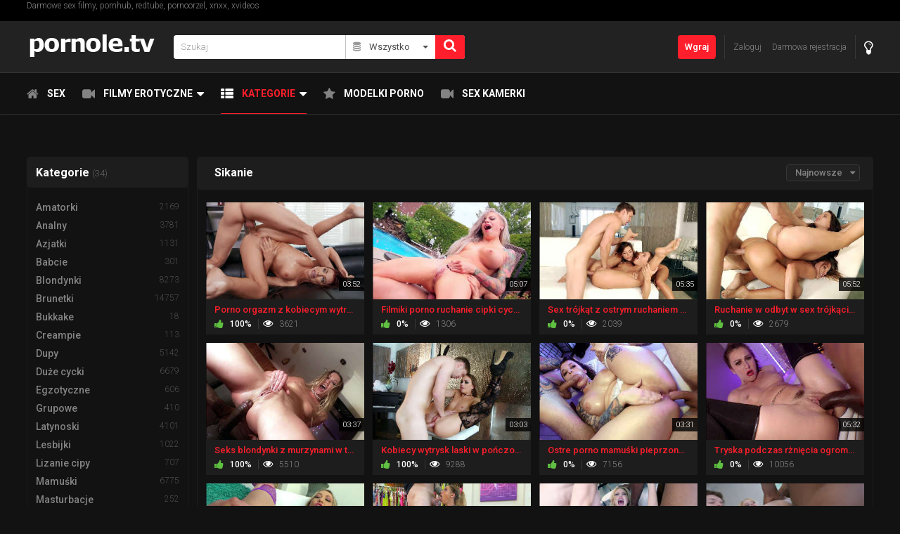

--- FILE ---
content_type: text/html;charset=utf-8
request_url: https://pornole.tv/channels/30/sikanie/
body_size: 9515
content:
<!DOCTYPE html>
<!--[if lt IE 7]><html class="no-js lt-ie9 lt-ie8 lt-ie7"><![endif]-->
<!--[if IE 7]><html class="no-js lt-ie9 lt-ie8 ie-7-only"><![endif]-->
<!--[if IE 8]><html class="no-js lt-ie9 ie-8-only"><![endif]-->
<!--[if gte IE 9]><!--> <html class="no-js no-filter"><!--<![endif]-->
    <head>
                        <meta charset="UTF-8">
        <title>Sikanie sex filmy</title>
        <meta http-equiv="X-UA-Compatible" content="IE=edge">
        <meta name="viewport" content="width=device-width, initial-scale=1.0, minimum-scale=1.0, maximum-scale=1.0, user-scalable=no">
        <meta name="keywords" content="pornole, porno, sex filmy, sex, filmy porno, filmy erotyczne, sex filmiki, filmy porno, filmy pornograficzne, sex za darmo, sex online">
        <meta name="robots" content="index,follow">
		
                        <link rel="canonical" href="https://pornole.tv/channels/30/sikanie/">

        <link rel="next" href="page2.html" />
                <script>
            var domainName = 'pornole.tv';
            var _basehttp = 'https://pornole.tv', settings = {};
        </script>
		<link rel="stylesheet"  media="screen" href="https://pornole.tv/templates/pornoletv/css/styles.css">
        <link rel="stylesheet"  media="screen" href="https://pornole.tv/templates/pornoletv/css/overwrite.css">
		<link rel="stylesheet"  media="screen" href="https://pornole.tv/templates/pornoletv/css/custom.css">
        <script src="https://pornole.tv/templates/pornoletv/js/functions.min.js"></script>
        <script src="https://pornole.tv/core/js/Tube.js"></script>
		
		<!-- Ad Server / Popup --> <script data-cfasync="false">(function(w,a){w[a]=w[a]||{};w[a].queue=w[a].queue||[];w[a].queue.push(function () { _ASO.PuOptions = { idzone: 80123, cappingInterval:30, bindTo: ['.content-col'] }; _ASO.loadPuHelper(); })})(window,"_aso");</script><script data-cfasync="false" async="async" type="text/javascript" src="https://media.aso1.net/js/code.min.js"></script> <!-- /Ad Server -->
        
			
		<script type="application/javascript" src="https://kzyef.inppcdn.com/ipp.js?id=23oQJdOpFkeUXG2urxIjzg" async></script>
		
		<!-- CA --!>
		<script async data-cfasync="false" data-clbaid="" src="//deductgreedyheadroom.com/bn.js"></script>
	
        <link rel="manifest" href="https://pornole.tv/templates/pornoletv/js/manifest.json">
        <link rel="shortcut icon" href="https://pornole.tv/templates/pornoletv/images/touch/fav.png" type="image/x-icon">
        
        <!-- Disable tap highlight on IE -->
        <meta name="msapplication-tap-highlight" content="no">
        <!-- Add to homescreen for Chrome on Android -->
        <meta name="mobile-web-app-capable" content="yes">
        <meta name="application-name" content="Darmowe filmy porno">
        <link rel="icon" sizes="192x192" href="https://pornole.tv/templates/pornoletv/images/touch/chrome-touch-icon-192x192.png">

        <!-- Add to homescreen for Safari on iOS -->
        <meta name="apple-mobile-web-app-capable" content="yes">
        <meta name="apple-mobile-web-app-status-bar-style" content="black">
        <meta name="apple-mobile-web-app-title" content="Darmowe filmy porno">
        <link rel="apple-touch-icon" href="https://pornole.tv/templates/pornoletv/iimages/touch/apple-touch-icon.png">

        <!-- Tile icon for Win8 (144x144 + tile color) -->
        <meta name="msapplication-TileImage" content="https://pornole.tv/templates/pornoletv/images/touch/ms-touch-icon-144x144-precomposed.png">
        <meta name="msapplication-TileColor" content="#000000">

        <!-- Color the status bar on mobile devices -->
        <meta name="theme-color" content="#000000">

        <!-- Web Application Manifest -->
				<link rel="alternate" type="application/rss+xml" title="RSS Feed for Darmowe filmy porno" href="https://pornole.tv/rss" />
        
    </head>
    <body class="page-index-channel">
        <section class="network-sec">
    <div class="wrapper">
        <div class="row">

            <!-- network -->
            <div class="network-col col">
			Darmowe sex filmy, pornhub, redtube, pornoorzel, xnxx, xvideos
                <!--  <div class="network-inner-col inner-col">
                    <span class="sub-label">Network:</span>
                    <a href="https://www.redtube.com/" title="Redtube">Redtube</a> 
                    <a href="#" data-mb="expand-network" title="More">More</a>
                </div>-->
            </div>
            <!-- network END -->
        </div>
    </div>
</section>
        <section class="page-wrap">
            <section class="sticky-top">
    <header id="main-header">
        <div class="wrapper">

            <div class="row">
                <!-- logo -->
                <div class="logo-col col">
                    <div class="logo-inner-col inner-col">
                        <a href="https://pornole.tv" title="Darmowe filmy porno"><img width="185" height= "36" src="https://pornole.tv/templates/pornoletv/images/pornoletv_logo.png" alt="Darmowy sex główna - Darmowe filmy porno"></a>
                    </div>
                </div>
                <!-- logo END -->

                <div class="nav-trigger-col col">
                    <button id="nav-trigger" class="nav-btn-trigger btn-trigger" data-trigger="nav">
                        <span class="icon i-navicon"></span>
                    </button>
                </div>
                <div class="search-trigger-col col">
                    <button id="search-trigger" class="search-btn-trigger btn-trigger" data-trigger="search">
                        <span class="icon i-search"></span>
                    </button>
                </div>

                <!-- search -->
                <div class="search-col col">
                    <button class="close-btn"><span class="icon i-close"></span></button>
                    <div class="search-inner-col inner-col">
                        <form action="https://pornole.tv/searchgate.php" method="get" >
                            <div class="search-wrapper">
                                <input type="text" placeholder="Szukaj" value="" name="q" class="">
                                <select name="type" class="selectpicker" id="search-select" data-style="btn-selectpicker">
                                    <option selected value="" data-content="<span class='icon i-all'></span><span class='sub-label'>Wszystko</span>">Wszystko</option>
                                    <option  value="videos" data-content="<span class='icon i-video'></span><span class='sub-label'>Filmy</span>">Filmy</option>
                                    <!-- <option  value="photos" data-content="<span class='icon i-photo'></span><span class='sub-label'>Zdjęcia</span>">Zdjęcia</option>
                                    <option  value="members" data-content="<span class='icon i-group'></span><span class='sub-label'>Społeczność</span>">Społeczność</option> !-->
									<option  value="models" data-content="<span class='icon i-star'></span><span class='sub-label'>Sex modelki</span>">Sex modelki</option>
                                </select>
                                <button type="submit" class="btn btn-default"><span class="icon i-search"></span></button>
                            </div>
                        </form>
                    </div>
                </div>
                <!-- search END -->


                <!-- lang -->
                <!-- lang END -->


                <!-- dim -->
                <div class="dim-col col">
                    <div class="dim-inner-col inner-col">

                        <a href="https://pornole.tv/change-colors" title="Zmień kolorystykę" class="dim-link" data-mb="invert-colors"><span class="icon i-bulp"></span></a>
                    </div>
                </div>
                <!-- dim END -->

                <!-- ucp -->
                <div class="ucp-col col">
                    <div class="ucp-inner-col inner-col">

                                                    <ul class="guest-options-list">
                                <li><a href="https://pornole.tv/login" title="Zaloguj"><span class="icon i-lock"></span><span class="sub-label">Zaloguj</span></a></li>
                                <li><a href="https://pornole.tv/signup" title="Zarejestruj"><span class="icon i-register"></span><span class="sub-label">Darmowa rejestracja</span></a></li>
                            </ul>
                                            </div>
                </div>
                <!-- ucp END -->


                <!-- upload -->
                <div class="upload-col col">
                    <div class="upload-inner-col inner-col">
                                                    <a href="https://pornole.tv/login" title="Wgraj" class="btn btn-default btn-sm">Wgraj</a>
                                            </div>
                </div>
                <!-- upload END -->

            </div>

        </div>
    </header> 
    <section id="navigation" class="nav-sec">
        <button class="close-btn"><span class="icon i-close"></span></button>
        <div class="inner-nav-sec">
            <div class="wrapper">
                <div class="row">

                    <!-- MAIN NAV -->
                    <nav id="main-nav" class="main-nav-col col">
                        <div class="main-nav-inner-col inner-col">

                            <ul class="main-nav-list">


                                <li class="menu-el"><a href="https://pornole.tv" title="Sex strona główna"><span class="icon i-home"></span><span class="sub-label">Sex</span></a></li>
                                <li data-mb="expand-mobile" class="menu-el has-list plain-list">
                                    <a href="https://pornole.tv/videos/" title="Filmy erotyczne"><span class="icon i-video"></span><span class="sub-label">Filmy erotyczne</span><span class="icon i-caret-down"></span></a>
                                    <ul>
                                        <li><a href="https://pornole.tv/videos/" title="Najnowsze">Najnowsze</a></li>
										<li><a href="https://pornole.tv/most-viewed/" title="Najczęściej oglądane">Najczęściej oglądane</a></li>
                                        <li><a href="https://pornole.tv/top-rated/" title="Najlepiej ocenione">Najlepiej ocenione</a></li>
                                        <li><a href="https://pornole.tv/most-discussed/" title="Najczęściej dyskutowane">Najczęściej dyskutowane</a></li>
                                        <li><a href="https://pornole.tv/longest/" title="Najdłuższe">Najdłuższe</a></li>
                                    </ul>
                                </li>
                                <!-- <li data-mb="expand-mobile" class="menu-el has-list plain-list">
                                    <a href="https://pornole.tv/photos/" title="Zdjęcia porno"><span class="icon i-photo"></span><span class="sub-label">Zdjęcia porno</span><span class="icon i-caret-down"></span></a>
                                    <ul>
                                        <li><a href="https://pornole.tv/photos/" title="Najnowsze">Najnowsze</a></li>
										<li><a href="https://pornole.tv/photos/most-viewed/" title="Najczęściej oglądane">Najczęściej oglądane</a></li>
                                        <li><a href="https://pornole.tv/photos/top-rated/" title="Najlepiej ocenione">Najlepiej ocenione</a></li>
                                        <li><a href="https://pornole.tv/photos/most-discussed/" title="Najczęściej komentowane">Najczęściej komentowane</a></li>
                                    </ul>
                                </li> !-->
                                <li data-mb="expand-mobile" class="menu-el has-list current active">
                                    <a href="https://pornole.tv/channels/" title="Kategorie" data-load="categories"><span class="icon i-categories"></span><span class="sub-label">Kategorie</span><span class="icon i-caret-down"></span></a>
                                    <div class="extended-categories">
                                        <div class="wrapper">
                                            <div class="row">

                                                <!-- item -->
<div class="item-col item--channel col">
    <div class="item-inner-col inner-col">
        <a href="https://pornole.tv/channels/33/amatorki/" title="Amatorki">
            <span class="image">
                                    <img src="https://pornole.tv/media/misc/cat33.jpg" alt="Amatorki">
                            </span>
            <span class="item-info"><span class="title">Amatorki</span></span>
        </a>
    </div>
</div>
<!-- item END --><!-- item -->
<div class="item-col item--channel col">
    <div class="item-inner-col inner-col">
        <a href="https://pornole.tv/channels/4/duze-cycki/" title="Duże cycki">
            <span class="image">
                                    <img src="https://pornole.tv/media/misc/cat4.jpg" alt="Duże cycki">
                            </span>
            <span class="item-info"><span class="title">Duże cycki</span></span>
        </a>
    </div>
</div>
<!-- item END --><!-- item -->
<div class="item-col item--channel col">
    <div class="item-inner-col inner-col">
        <a href="https://pornole.tv/channels/23/mamuski/" title="Mamuśki">
            <span class="image">
                                    <img src="https://pornole.tv/media/misc/cat23.jpg" alt="Mamuśki">
                            </span>
            <span class="item-info"><span class="title">Mamuśki</span></span>
        </a>
    </div>
</div>
<!-- item END --><!-- item -->
<div class="item-col item--channel col">
    <div class="item-inner-col inner-col">
        <a href="https://pornole.tv/channels/31/nastolatki/" title="Nastolatki">
            <span class="image">
                                    <img src="https://pornole.tv/media/misc/cat31.jpg" alt="Nastolatki">
                            </span>
            <span class="item-info"><span class="title">Nastolatki</span></span>
        </a>
    </div>
</div>
<!-- item END --><!-- item -->
<div class="item-col item--channel col">
    <div class="item-inner-col inner-col">
        <a href="https://pornole.tv/channels/35/polskie-porno/" title="Polskie porno">
            <span class="image">
                                    <img src="https://pornole.tv/media/misc/cat35.jpg" alt="Polskie porno">
                            </span>
            <span class="item-info"><span class="title">Polskie porno</span></span>
        </a>
    </div>
</div>
<!-- item END --><!-- item -->
<div class="item-col item--channel col">
    <div class="item-inner-col inner-col">
        <a href="https://pornole.tv/channels/5/sex-kamerki/" title="Sex kamerki">
            <span class="image">
                                    <img src="https://pornole.tv/media/misc/cat5.jpg" alt="Sex kamerki">
                            </span>
            <span class="item-info"><span class="title">Sex kamerki</span></span>
        </a>
    </div>
</div>
<!-- item END -->
                                                <!-- cat-item -->
                                                <div class="cat-item-col cat-item--more item-col item--channel col">
                                                    <div class="cat-item-inner-col inner-col">
                                                        <a href="https://pornole.tv/channels/" title="Zobacz wszystkie">
                                                            <span class="image">
                                                                <span class="icon i-plus"></span>
                                                            </span>
                                                            <span class="item-info">
                                                                <span class="title">
                                                                    Zobacz wszystkie                                                                </span>
                                                            </span>
                                                        </a>
                                                    </div>
                                                </div>
                                                <!-- cat-item END -->
                                            </div>
                                        </div>

                                    </div>
                                </li>
                                <li class="menu-el"><a href="https://pornole.tv/models/" title="Modelki porno"><span class="icon i-star"></span><span class="sub-label">Modelki porno</span></a></li>
                                <li class="menu-el"><a href="https://pl.bongacams.com/" title="sex kamerki" target="_blank"><span class="icon i-video"></span><span class="sub-label">Sex kamerki</span></a></li>
                                
                                
                                
                                <!-- <li class="menu-el"><a href="https://pornole.tv/members/" title="Społeczność"><span class="icon i-group"></span><span class="sub-label">Społeczność</span></a></li> -->
                               <!-- <li class="menu-el"><a href="https://pornole.tv/paysites/" title="Płatne strony"><span class="icon i-money"></span><span class="sub-label">Płatne strony</span></a></li>
								 <li class="menu-el"><a href="https://pornole.tv/tags" title="Tagi"><span class="icon i-tags"></span><span class="sub-label">Tagi</span></a></li> !-->
								                            </ul>
                        </div>
                    </nav>
                    <!-- MAIN NAV END -->
                </div>
            </div>
        </div>
    </section>
</section>            <section class="aff-sec">
    <div class="wrapper">
        <div class="row">
            <!-- aff -->
            <div class="aff-col aff-col-top col">
                <div class="aff-inner-col inner-col">

<!-- Adsy's Ad Server / Banner / 970x250 / Billboard --><ins class="aso-zone" data-zone="79906"></ins><script data-cfasync="false" async="async" type="text/javascript" src="https://media.aso1.net/js/code.min.js"></script><!-- /Adsy's Ad Server -->

                </div>
            </div>
            <!-- aff END -->
        </div>
    </div>
</section>
            <section class="content-sec">
                <div class="wrapper">
                    <div class="row">

    <!-- notice -->
    <div class="notice-col col-full col text-center">
        <div class="notice-inner-col inner-col">
            

            

            
            

            



            


            

        </div>
    </div>
    <!-- notice END -->


</div>
                    <div class="row">

                        <!-- content -->
                        <div class="content-col col">
                            <div class="content-inner-col inner-col">
                                                                    <!-- aside-main -->
<aside class="aside-main-col" data-mb="aside" data-opt-filters-on="Show filters" data-opt-filters-off="Hide filters">
    <div class="aside-main-inner-col inner-col">
        <!-- FILTER -->
        <div class="box-container">
            <div class="inner-box-container">
                                    <div class="filter-container">
                    
                                                    <div class="row">
                                <!-- filter-content -->

                                <!-- filter-content END -->
                            </div>
                        
                        <div class="row">

                        </div>

                    </div>
                                                    <div class="filter-container">

                        <div class="row">

                        </div>
                    </div>
                
                                    <div class="filter-container">
                        <!-- title -->
                        <header class="row">
                            <div class="title-col title-col--normal col">
                                <div class="title-inner-col inner-col">
                                    <h3>
                                        Kategorie <span class="dimmed-desc">(34)</span>
                                    </h3>
                                </div>
                            </div>
                        </header>
                        <!-- title END -->
                        <div class="row">
                            <!-- filter-content -->
                            <div class="filter-content-col col">
                                <div class="filter-content-inner-col inner-col">
                                    <ul class="simple-list simple-list--channels">
                                        <li><a title='Amatorki' href='https://pornole.tv/channels/33/amatorki/' class='has-counter'><span class='sub-label'>Amatorki</span><span class="counter">2169</span></a></li><li><a title='Analny' href='https://pornole.tv/channels/2/analny/' class='has-counter'><span class='sub-label'>Analny</span><span class="counter">3781</span></a></li><li><a title='Azjatki' href='https://pornole.tv/channels/3/azjatki/' class='has-counter'><span class='sub-label'>Azjatki</span><span class="counter">1131</span></a></li><li><a title='Babcie' href='https://pornole.tv/channels/39/babcie/' class='has-counter'><span class='sub-label'>Babcie</span><span class="counter">301</span></a></li><li><a title='Blondynki' href='https://pornole.tv/channels/7/blondynki/' class='has-counter'><span class='sub-label'>Blondynki</span><span class="counter">8273</span></a></li><li><a title='Brunetki' href='https://pornole.tv/channels/9/brunetki/' class='has-counter'><span class='sub-label'>Brunetki</span><span class="counter">14757</span></a></li><li><a title='Bukkake' href='https://pornole.tv/channels/10/bukkake/' class='has-counter'><span class='sub-label'>Bukkake</span><span class="counter">18</span></a></li><li><a title='Creampie' href='https://pornole.tv/channels/11/creampie/' class='has-counter'><span class='sub-label'>Creampie</span><span class="counter">113</span></a></li><li><a title='Dupy' href='https://pornole.tv/channels/17/dupy/' class='has-counter'><span class='sub-label'>Dupy</span><span class="counter">5142</span></a></li><li><a title='Duże cycki' href='https://pornole.tv/channels/4/duze-cycki/' class='has-counter'><span class='sub-label'>Duże cycki</span><span class="counter">6679</span></a></li><li><a title='Egzotyczne' href='https://pornole.tv/channels/15/egzotyczne/' class='has-counter'><span class='sub-label'>Egzotyczne</span><span class="counter">606</span></a></li><li><a title='Grupowe' href='https://pornole.tv/channels/25/grupowe/' class='has-counter'><span class='sub-label'>Grupowe</span><span class="counter">410</span></a></li><li><a title='Latynoski' href='https://pornole.tv/channels/19/latynoski/' class='has-counter'><span class='sub-label'>Latynoski</span><span class="counter">4101</span></a></li><li><a title='Lesbijki' href='https://pornole.tv/channels/20/lesbijki/' class='has-counter'><span class='sub-label'>Lesbijki</span><span class="counter">1022</span></a></li><li><a title='Lizanie cipy' href='https://pornole.tv/channels/36/lizanie-cipy/' class='has-counter'><span class='sub-label'>Lizanie cipy</span><span class="counter">707</span></a></li><li><a title='Mamuśki' href='https://pornole.tv/channels/23/mamuski/' class='has-counter'><span class='sub-label'>Mamuśki</span><span class="counter">6775</span></a></li><li><a title='Masturbacje' href='https://pornole.tv/channels/22/masturbacje/' class='has-counter'><span class='sub-label'>Masturbacje</span><span class="counter">252</span></a></li><li><a title='Małe cycki' href='https://pornole.tv/channels/28/male-cycki/' class='has-counter'><span class='sub-label'>Małe cycki</span><span class="counter">1259</span></a></li><li><a title='Międzyrasowe' href='https://pornole.tv/channels/37/miedzyrasowe/' class='has-counter'><span class='sub-label'>Międzyrasowe</span><span class="counter">2617</span></a></li><li><a title='Murzynki' href='https://pornole.tv/channels/6/murzynki/' class='has-counter'><span class='sub-label'>Murzynki</span><span class="counter">1760</span></a></li><li><a title='Nastolatki' href='https://pornole.tv/channels/31/nastolatki/' class='has-counter'><span class='sub-label'>Nastolatki</span><span class="counter">7177</span></a></li><li><a title='Obciąganie' href='https://pornole.tv/channels/8/obciaganie/' class='has-counter'><span class='sub-label'>Obciąganie</span><span class="counter">6321</span></a></li><li><a title='Ostre porno' href='https://pornole.tv/channels/18/ostre-porno/' class='has-counter'><span class='sub-label'>Ostre porno</span><span class="counter">14331</span></a></li><li><a title='Podwójna penetracja' href='https://pornole.tv/channels/14/podwojna-penetracja/' class='has-counter'><span class='sub-label'>Podwójna penetracja</span><span class="counter">352</span></a></li><li><a title='Polskie porno' href='https://pornole.tv/channels/35/polskie-porno/' class='has-counter'><span class='sub-label'>Polskie porno</span><span class="counter">152</span></a></li><li><a title='POV' href='https://pornole.tv/channels/26/pov/' class='has-counter'><span class='sub-label'>POV</span><span class="counter">3958</span></a></li><li><a title='Puszyste' href='https://pornole.tv/channels/38/puszyste/' class='has-counter'><span class='sub-label'>Puszyste</span><span class="counter">188</span></a></li><li><a title='Rude' href='https://pornole.tv/channels/27/rude/' class='has-counter'><span class='sub-label'>Rude</span><span class="counter">1349</span></a></li><li><a title='Sex kamerki' href='https://pornole.tv/channels/5/sex-kamerki/' class='has-counter'><span class='sub-label'>Sex kamerki</span><span class="counter">69</span></a></li><li><a title='Sikanie' href='https://pornole.tv/channels/30/sikanie/' class='has-counter active'><span class='sub-label'>Sikanie</span><span class="counter">267</span></a></li><li><a title='Solo' href='https://pornole.tv/channels/29/solo/' class='has-counter'><span class='sub-label'>Solo</span><span class="counter">692</span></a></li><li><a title='Trójkąty' href='https://pornole.tv/channels/32/trojkaty/' class='has-counter'><span class='sub-label'>Trójkąty</span><span class="counter">2859</span></a></li><li><a title='Walenie konia' href='https://pornole.tv/channels/24/walenie-konia/' class='has-counter'><span class='sub-label'>Walenie konia</span><span class="counter">186</span></a></li><li><a title='Wielkie kutasy' href='https://pornole.tv/channels/34/wielkie-kutasy/' class='has-counter'><span class='sub-label'>Wielkie kutasy</span><span class="counter">5739</span></a></li>                                    </ul>
                                </div>
                            </div>
                            <!-- filter-content END -->
                        </div>
                    </div>
                
                                    <div class="filter-container">
                        <!-- title -->
                        <header class="row">
                            <div class="title-col title-col--normal col">
                                <div class="title-inner-col inner-col">
                                    <h3>
                                        Kategorie                                    </h3>
                                </div>
                            </div>
                        </header>
                        <!-- title END -->
                        <div class="row">
                            <!-- filter-content -->
                            <div class="filter-content-col col">
                                <div class="filter-content-inner-col inner-col">
                                    <ul class="simple-list">
                                                                            </ul>
                                </div>
                            </div>
                            <!-- filter-content END -->
                        </div>
                    </div>
                            </div>
        </div>
        <!-- FILTER END -->


    </div>
</aside>
<!-- aside-main END -->
                                
                                
                                <!-- main -->
                                <main class="main-col">
                                    <div class="main-inner-col inner-col">
                                        
                                        
                                        <!-- STANDARD CONTENT -->
                                        <div class="box-container">
                                            <div class="inner-box-container">

                                                <!-- title -->
                                                <header class="row">
                                                    <div class="title-col title-col--normal col">
                                                        <div class="title-inner-col inner-col">
                                                            <h1>Sikanie </h1>
                                                            
                                                                                                                                                                                                                                                        <!-- filter-sm -->
                                                                <div class="filter-sm-col col">
                                                                    <div class="filter-sm-inner-col inner-col">
                                                                        <div class="filter-sort">

                                                                            <div class="fake-filter">
                                                                                                                                                                <div aria-expanded="false" class="fake-selected btn-selected btn btn-header" data-toggle="dropdown">Najnowsze</div>
                                                                                <ul class="fake-select-list dropdown dropdown-menu dropdown-menu-right">
                                                                                                                                                                    <li><a title="Najnowsze" href="https://pornole.tv/channels/30/sikanie/">Najnowsze</a></li>
                                                                                    <li><a title="Najdłuższe" href="https://pornole.tv/channels/30/sikanie/longest/">Najdłuższe</a></li>
                                                                                    <li><a title="Najlepiej ocenione" href="https://pornole.tv/channels/30/sikanie/rating/">Najlepiej ocenione</a></li>
                                                                                    <li><a title="Najczęściej oglądane" href="https://pornole.tv/channels/30/sikanie/views/">Najczęściej oglądane</a></li>

                                                                                </ul>
                                                                            </div>
                                                                        </div>
                                                                    </div>
                                                                </div>
                                                                <!-- filter-sm END -->
                                                            															                                                            
                                                            
                                                            
                                                            
                                                        </div>
														
                                                    </div>
													
                                                </header>
												                                                <!-- title END -->
                                                <div class="row">

                                                    
                                                    <!-- HEADER UP -->
                                                    <!-- HEADER UP END --><!-- item -->
<div class="item-col col">
    <div class="item-inner-col inner-col">
        <a href="https://pornole.tv/video/porno-orgazm-z-kobiecym-wytryskiem-adriana-chechik-fryzura-intymna-cipki-21669.html" title="Porno orgazm z kobiecym wytryskiem - Adriana Chechik, Fryzura Intymna Cipki">
            <span class="image">
                                    <img src="https://pornole.tv/media/thumbs/embedded/21669.jpg" alt="Porno orgazm z kobiecym wytryskiem - Adriana Chechik, Fryzura Intymna Cipki">
                                <span class="time">03:52</span>
                            </span>
            <span class="item-info">
                <span class="title">
                    Porno orgazm z kobiecym wytryskiem - Adriana Chechik, Fryzura Intymna Cipki                </span>
                <span class="item-stats">
                    <span class="s-elem s-e-rate">
                        <span class="icon i-thumbs-up"></span>
                        <span class="sub-desc">100%</span>
                    </span>
                    <span class="s-elem s-e-views">
                        <span class="icon i-eye"></span>
                        <span class="sub-desc">3621</span>
                    </span>
					                </span>
            </span>
        </a>
        <a href="https://pornole.tv/action.php?action=add_favorites&id=21669" data-mb="modal" data-opt-type="ajax" data-opt-close="Zamknij" data-toggle="tooltip" title="Dodaj do ulubionych" class="add-to-fav"><span class="icon i-plus-o"></span></a>
            </div>
</div>
<!-- item END -->
<!-- item -->
<div class="item-col col">
    <div class="item-inner-col inner-col">
        <a href="https://pornole.tv/video/filmiki-porno-ruchanie-cipki-cycatej-laski-z-sikaniem-vyxen-steel-blondynki-21413.html" title="Filmiki porno ruchanie cipki cycatej laski z sikaniem - Vyxen Steel, Blondynki">
            <span class="image">
                                    <img src="https://pornole.tv/media/thumbs/embedded/21413.jpg" alt="Filmiki porno ruchanie cipki cycatej laski z sikaniem - Vyxen Steel, Blondynki">
                                <span class="time">05:07</span>
                            </span>
            <span class="item-info">
                <span class="title">
                    Filmiki porno ruchanie cipki cycatej laski z sikaniem - Vyxen Steel, Blondynki                </span>
                <span class="item-stats">
                    <span class="s-elem s-e-rate">
                        <span class="icon i-thumbs-up"></span>
                        <span class="sub-desc">0%</span>
                    </span>
                    <span class="s-elem s-e-views">
                        <span class="icon i-eye"></span>
                        <span class="sub-desc">1306</span>
                    </span>
					                </span>
            </span>
        </a>
        <a href="https://pornole.tv/action.php?action=add_favorites&id=21413" data-mb="modal" data-opt-type="ajax" data-opt-close="Zamknij" data-toggle="tooltip" title="Dodaj do ulubionych" class="add-to-fav"><span class="icon i-plus-o"></span></a>
            </div>
</div>
<!-- item END -->
<!-- item -->
<div class="item-col col">
    <div class="item-inner-col inner-col">
        <a href="https://pornole.tv/video/sex-trojkat-z-ostrym-ruchaniem-odbytu-lana-rhoades-adriana-chechik-naturalne-piersi-23886.html" title="Sex tr&oacute;jkąt z ostrym ruchaniem odbytu - Lana Rhoades, Adriana Chechik, Naturalne Piersi">
            <span class="image">
                                    <img src="https://pornole.tv/media/thumbs/embedded/23886.jpg" alt="Sex tr&oacute;jkąt z ostrym ruchaniem odbytu - Lana Rhoades, Adriana Chechik, Naturalne Piersi">
                                <span class="time">05:35</span>
                            </span>
            <span class="item-info">
                <span class="title">
                    Sex trójkąt z ostrym ruchaniem odbytu - Lana Rhoades, Adriana Chechik, Naturalne Piersi                </span>
                <span class="item-stats">
                    <span class="s-elem s-e-rate">
                        <span class="icon i-thumbs-up"></span>
                        <span class="sub-desc">0%</span>
                    </span>
                    <span class="s-elem s-e-views">
                        <span class="icon i-eye"></span>
                        <span class="sub-desc">2039</span>
                    </span>
					                </span>
            </span>
        </a>
        <a href="https://pornole.tv/action.php?action=add_favorites&id=23886" data-mb="modal" data-opt-type="ajax" data-opt-close="Zamknij" data-toggle="tooltip" title="Dodaj do ulubionych" class="add-to-fav"><span class="icon i-plus-o"></span></a>
            </div>
</div>
<!-- item END -->
<!-- item -->
<div class="item-col col">
    <div class="item-inner-col inner-col">
        <a href="https://pornole.tv/video/ruchanie-w-odbyt-w-sex-trojkacie-lana-rhoades-adriana-chechik-sex-na-pieska-23891.html" title="Ruchanie w odbyt w sex tr&oacute;jkącie - Lana Rhoades, Adriana Chechik, Sex Na Pieska">
            <span class="image">
                                    <img src="https://pornole.tv/media/thumbs/embedded/23891.jpg" alt="Ruchanie w odbyt w sex tr&oacute;jkącie - Lana Rhoades, Adriana Chechik, Sex Na Pieska">
                                <span class="time">05:52</span>
                            </span>
            <span class="item-info">
                <span class="title">
                    Ruchanie w odbyt w sex trójkącie - Lana Rhoades, Adriana Chechik, Sex Na Pieska                </span>
                <span class="item-stats">
                    <span class="s-elem s-e-rate">
                        <span class="icon i-thumbs-up"></span>
                        <span class="sub-desc">0%</span>
                    </span>
                    <span class="s-elem s-e-views">
                        <span class="icon i-eye"></span>
                        <span class="sub-desc">2679</span>
                    </span>
					                </span>
            </span>
        </a>
        <a href="https://pornole.tv/action.php?action=add_favorites&id=23891" data-mb="modal" data-opt-type="ajax" data-opt-close="Zamknij" data-toggle="tooltip" title="Dodaj do ulubionych" class="add-to-fav"><span class="icon i-plus-o"></span></a>
            </div>
</div>
<!-- item END -->
<!-- item -->
<div class="item-col col">
    <div class="item-inner-col inner-col">
        <a href="https://pornole.tv/video/seks-blondynki-z-murzynami-w-trojkacie-adira-allure-kobiecy-wytrysk-20928.html" title="Seks blondynki z murzynami w tr&oacute;jkącie - Adira Allure, Kobiecy Wytrysk">
            <span class="image">
                                    <img src="https://pornole.tv/media/thumbs/embedded/20928.jpg" alt="Seks blondynki z murzynami w tr&oacute;jkącie - Adira Allure, Kobiecy Wytrysk">
                                <span class="time">03:37</span>
                            </span>
            <span class="item-info">
                <span class="title">
                    Seks blondynki z murzynami w trójkącie - Adira Allure, Kobiecy Wytrysk                </span>
                <span class="item-stats">
                    <span class="s-elem s-e-rate">
                        <span class="icon i-thumbs-up"></span>
                        <span class="sub-desc">100%</span>
                    </span>
                    <span class="s-elem s-e-views">
                        <span class="icon i-eye"></span>
                        <span class="sub-desc">5510</span>
                    </span>
					                </span>
            </span>
        </a>
        <a href="https://pornole.tv/action.php?action=add_favorites&id=20928" data-mb="modal" data-opt-type="ajax" data-opt-close="Zamknij" data-toggle="tooltip" title="Dodaj do ulubionych" class="add-to-fav"><span class="icon i-plus-o"></span></a>
            </div>
</div>
<!-- item END -->
<!-- item -->
<div class="item-col col">
    <div class="item-inner-col inner-col">
        <a href="https://pornole.tv/video/kobiecy-wytrysk-laski-w-ponczochach-podczas-ruchania-naomi-swann-sex-pary-24059.html" title="Kobiecy wytrysk laski w pończochach podczas ruchania - Naomi Swann, Sex Pary">
            <span class="image">
                                    <img src="https://pornole.tv/media/thumbs/embedded/24059.jpg" alt="Kobiecy wytrysk laski w pończochach podczas ruchania - Naomi Swann, Sex Pary">
                                <span class="time">03:03</span>
                            </span>
            <span class="item-info">
                <span class="title">
                    Kobiecy wytrysk laski w pończochach podczas ruchania - Naomi Swann, Sex Pary                </span>
                <span class="item-stats">
                    <span class="s-elem s-e-rate">
                        <span class="icon i-thumbs-up"></span>
                        <span class="sub-desc">100%</span>
                    </span>
                    <span class="s-elem s-e-views">
                        <span class="icon i-eye"></span>
                        <span class="sub-desc">9288</span>
                    </span>
					                </span>
            </span>
        </a>
        <a href="https://pornole.tv/action.php?action=add_favorites&id=24059" data-mb="modal" data-opt-type="ajax" data-opt-close="Zamknij" data-toggle="tooltip" title="Dodaj do ulubionych" class="add-to-fav"><span class="icon i-plus-o"></span></a>
            </div>
</div>
<!-- item END -->
<!-- item -->
<div class="item-col col">
    <div class="item-inner-col inner-col">
        <a href="https://pornole.tv/video/ostre-porno-mamuski-pieprzonej-w-dupe-i-usta-w-trojkacie-ivy-lebelle-orgazm-24288.html" title="Ostre porno mamuśki pieprzonej w dupę i usta w tr&oacute;jkącie - Ivy Lebelle, Orgazm">
            <span class="image">
                                    <img src="https://pornole.tv/media/thumbs/embedded/24288.jpg" alt="Ostre porno mamuśki pieprzonej w dupę i usta w tr&oacute;jkącie - Ivy Lebelle, Orgazm">
                                <span class="time">03:31</span>
                            </span>
            <span class="item-info">
                <span class="title">
                    Ostre porno mamuśki pieprzonej w dupę i usta w trójkącie - Ivy Lebelle, Orgazm                </span>
                <span class="item-stats">
                    <span class="s-elem s-e-rate">
                        <span class="icon i-thumbs-up"></span>
                        <span class="sub-desc">0%</span>
                    </span>
                    <span class="s-elem s-e-views">
                        <span class="icon i-eye"></span>
                        <span class="sub-desc">7156</span>
                    </span>
					                </span>
            </span>
        </a>
        <a href="https://pornole.tv/action.php?action=add_favorites&id=24288" data-mb="modal" data-opt-type="ajax" data-opt-close="Zamknij" data-toggle="tooltip" title="Dodaj do ulubionych" class="add-to-fav"><span class="icon i-plus-o"></span></a>
            </div>
</div>
<!-- item END -->
<!-- item -->
<div class="item-col col">
    <div class="item-inner-col inner-col">
        <a href="https://pornole.tv/video/tryska-podczas-rzniecia-ogromnym-czarnym-penisem-paige-owens-monstrualny-kutas-24413.html" title=" Tryska podczas rżnięcia ogromnym czarnym penisem - Paige Owens, Monstrualny Kutas">
            <span class="image">
                                    <img src="https://pornole.tv/media/thumbs/embedded/24413.jpg" alt=" Tryska podczas rżnięcia ogromnym czarnym penisem - Paige Owens, Monstrualny Kutas">
                                <span class="time">05:32</span>
                            </span>
            <span class="item-info">
                <span class="title">
                     Tryska podczas rżnięcia ogromnym czarnym penisem - Paige Owens, Monstrualny Kutas                </span>
                <span class="item-stats">
                    <span class="s-elem s-e-rate">
                        <span class="icon i-thumbs-up"></span>
                        <span class="sub-desc">0%</span>
                    </span>
                    <span class="s-elem s-e-views">
                        <span class="icon i-eye"></span>
                        <span class="sub-desc">10056</span>
                    </span>
					                </span>
            </span>
        </a>
        <a href="https://pornole.tv/action.php?action=add_favorites&id=24413" data-mb="modal" data-opt-type="ajax" data-opt-close="Zamknij" data-toggle="tooltip" title="Dodaj do ulubionych" class="add-to-fav"><span class="icon i-plus-o"></span></a>
            </div>
</div>
<!-- item END -->
<!-- item -->
<div class="item-col col">
    <div class="item-inner-col inner-col">
        <a href="https://pornole.tv/video/tryska-gdy-jej-dziurki-sa-penetrowane-dildo-adira-allure-kobiecy-wytrysk-24508.html" title="Tryska, gdy jej dziurki są penetrowane dildo - Adira Allure, Kobiecy Wytrysk">
            <span class="image">
                                    <img src="https://pornole.tv/media/thumbs/embedded/24508.jpg" alt="Tryska, gdy jej dziurki są penetrowane dildo - Adira Allure, Kobiecy Wytrysk">
                                <span class="time">06:28</span>
                            </span>
            <span class="item-info">
                <span class="title">
                    Tryska, gdy jej dziurki są penetrowane dildo - Adira Allure, Kobiecy Wytrysk                </span>
                <span class="item-stats">
                    <span class="s-elem s-e-rate">
                        <span class="icon i-thumbs-up"></span>
                        <span class="sub-desc">100%</span>
                    </span>
                    <span class="s-elem s-e-views">
                        <span class="icon i-eye"></span>
                        <span class="sub-desc">10963</span>
                    </span>
					                </span>
            </span>
        </a>
        <a href="https://pornole.tv/action.php?action=add_favorites&id=24508" data-mb="modal" data-opt-type="ajax" data-opt-close="Zamknij" data-toggle="tooltip" title="Dodaj do ulubionych" class="add-to-fav"><span class="icon i-plus-o"></span></a>
            </div>
</div>
<!-- item END -->
<!-- item -->
<div class="item-col col">
    <div class="item-inner-col inner-col">
        <a href="https://pornole.tv/video/ssie-twardego-fiuta-i-tryska-emma-hix-kobiecy-wytrysk-24653.html" title="Ssie twardego fiuta i tryska - Emma Hix, Kobiecy Wytrysk">
            <span class="image">
                                    <img src="https://pornole.tv/media/thumbs/embedded/24653.jpg" alt="Ssie twardego fiuta i tryska - Emma Hix, Kobiecy Wytrysk">
                                <span class="time">08:20</span>
                            </span>
            <span class="item-info">
                <span class="title">
                    Ssie twardego fiuta i tryska - Emma Hix, Kobiecy Wytrysk                </span>
                <span class="item-stats">
                    <span class="s-elem s-e-rate">
                        <span class="icon i-thumbs-up"></span>
                        <span class="sub-desc">100%</span>
                    </span>
                    <span class="s-elem s-e-views">
                        <span class="icon i-eye"></span>
                        <span class="sub-desc">4554</span>
                    </span>
					                </span>
            </span>
        </a>
        <a href="https://pornole.tv/action.php?action=add_favorites&id=24653" data-mb="modal" data-opt-type="ajax" data-opt-close="Zamknij" data-toggle="tooltip" title="Dodaj do ulubionych" class="add-to-fav"><span class="icon i-plus-o"></span></a>
            </div>
</div>
<!-- item END -->
<!-- item -->
<div class="item-col col">
    <div class="item-inner-col inner-col">
        <a href="https://pornole.tv/video/mokry-orgazm-blondynki-w-sex-trojkacie-chloe-couture-wielki-penis-24862.html" title="Mokry orgazm blondynki w sex tr&oacute;jkącie - Chloe Couture, Wielki Penis">
            <span class="image">
                                    <img src="https://pornole.tv/media/thumbs/embedded/24862.jpg" alt="Mokry orgazm blondynki w sex tr&oacute;jkącie - Chloe Couture, Wielki Penis">
                                <span class="time">03:00</span>
                            </span>
            <span class="item-info">
                <span class="title">
                    Mokry orgazm blondynki w sex trójkącie - Chloe Couture, Wielki Penis                </span>
                <span class="item-stats">
                    <span class="s-elem s-e-rate">
                        <span class="icon i-thumbs-up"></span>
                        <span class="sub-desc">100%</span>
                    </span>
                    <span class="s-elem s-e-views">
                        <span class="icon i-eye"></span>
                        <span class="sub-desc">17013</span>
                    </span>
					                </span>
            </span>
        </a>
        <a href="https://pornole.tv/action.php?action=add_favorites&id=24862" data-mb="modal" data-opt-type="ajax" data-opt-close="Zamknij" data-toggle="tooltip" title="Dodaj do ulubionych" class="add-to-fav"><span class="icon i-plus-o"></span></a>
            </div>
</div>
<!-- item END -->
<!-- item -->
<div class="item-col col">
    <div class="item-inner-col inner-col">
        <a href="https://pornole.tv/video/porno-zostaje-zerznieta-w-dupe-i-cipke-do-orgazmu-chloe-couture-2-kobiety-1-mezczyzna-24879.html" title="Porno zostaje zerżnięta w dupę i cipkę do orgazmu - Chloe Couture, 2 Kobiety 1 Meżczyzna">
            <span class="image">
                                    <img src="https://pornole.tv/media/thumbs/embedded/24879.jpg" alt="Porno zostaje zerżnięta w dupę i cipkę do orgazmu - Chloe Couture, 2 Kobiety 1 Meżczyzna">
                                <span class="time">04:01</span>
                            </span>
            <span class="item-info">
                <span class="title">
                    Porno zostaje zerżnięta w dupę i cipkę do orgazmu - Chloe Couture, 2 Kobiety 1 Meżczyzna                </span>
                <span class="item-stats">
                    <span class="s-elem s-e-rate">
                        <span class="icon i-thumbs-up"></span>
                        <span class="sub-desc">0%</span>
                    </span>
                    <span class="s-elem s-e-views">
                        <span class="icon i-eye"></span>
                        <span class="sub-desc">4534</span>
                    </span>
					                </span>
            </span>
        </a>
        <a href="https://pornole.tv/action.php?action=add_favorites&id=24879" data-mb="modal" data-opt-type="ajax" data-opt-close="Zamknij" data-toggle="tooltip" title="Dodaj do ulubionych" class="add-to-fav"><span class="icon i-plus-o"></span></a>
            </div>
</div>
<!-- item END -->
<!-- item -->
<div class="item-col col">
    <div class="item-inner-col inner-col">
        <a href="https://pornole.tv/video/zdzira-ruchana-przez-dwoch-facetow-chloe-couture-bielizna-w-siatke-rybacka-24882.html" title="Zdzira ruchana przez dw&oacute;ch facet&oacute;w - Chloe Couture, Bielizna W Siatkę Rybacką">
            <span class="image">
                                    <img src="https://pornole.tv/media/thumbs/embedded/24882.jpg" alt="Zdzira ruchana przez dw&oacute;ch facet&oacute;w - Chloe Couture, Bielizna W Siatkę Rybacką">
                                <span class="time">03:41</span>
                            </span>
            <span class="item-info">
                <span class="title">
                    Zdzira ruchana przez dwóch facetów - Chloe Couture, Bielizna W Siatkę Rybacką                </span>
                <span class="item-stats">
                    <span class="s-elem s-e-rate">
                        <span class="icon i-thumbs-up"></span>
                        <span class="sub-desc">0%</span>
                    </span>
                    <span class="s-elem s-e-views">
                        <span class="icon i-eye"></span>
                        <span class="sub-desc">5889</span>
                    </span>
					                </span>
            </span>
        </a>
        <a href="https://pornole.tv/action.php?action=add_favorites&id=24882" data-mb="modal" data-opt-type="ajax" data-opt-close="Zamknij" data-toggle="tooltip" title="Dodaj do ulubionych" class="add-to-fav"><span class="icon i-plus-o"></span></a>
            </div>
</div>
<!-- item END -->
<!-- item -->
<div class="item-col col">
    <div class="item-inner-col inner-col">
        <a href="https://pornole.tv/video/sex-analny-w-spa-z-masazysta-kira-noir-kobiecy-wytrysk-24897.html" title="Sex analny w SPA z masażystą - Kira Noir, Kobiecy Wytrysk">
            <span class="image">
                                    <img src="https://pornole.tv/media/thumbs/embedded/24897.jpg" alt="Sex analny w SPA z masażystą - Kira Noir, Kobiecy Wytrysk">
                                <span class="time">03:20</span>
                            </span>
            <span class="item-info">
                <span class="title">
                    Sex analny w SPA z masażystą - Kira Noir, Kobiecy Wytrysk                </span>
                <span class="item-stats">
                    <span class="s-elem s-e-rate">
                        <span class="icon i-thumbs-up"></span>
                        <span class="sub-desc">100%</span>
                    </span>
                    <span class="s-elem s-e-views">
                        <span class="icon i-eye"></span>
                        <span class="sub-desc">5209</span>
                    </span>
					                </span>
            </span>
        </a>
        <a href="https://pornole.tv/action.php?action=add_favorites&id=24897" data-mb="modal" data-opt-type="ajax" data-opt-close="Zamknij" data-toggle="tooltip" title="Dodaj do ulubionych" class="add-to-fav"><span class="icon i-plus-o"></span></a>
            </div>
</div>
<!-- item END -->
<!-- item -->
<div class="item-col col">
    <div class="item-inner-col inner-col">
        <a href="https://pornole.tv/video/filmy-xxx-zdzira-pieprzy-i-ssie-czarnego-i-bialego-kutasa-veronica-avluv-sex-w-trojkacie-24945.html" title="Filmy xxx zdzira pieprzy i ssie czarnego i białego kutasa - Veronica Avluv, Sex W Tr&oacute;jkącie">
            <span class="image">
                                    <img src="https://pornole.tv/media/thumbs/embedded/24945.jpg" alt="Filmy xxx zdzira pieprzy i ssie czarnego i białego kutasa - Veronica Avluv, Sex W Tr&oacute;jkącie">
                                <span class="time">02:48</span>
                            </span>
            <span class="item-info">
                <span class="title">
                    Filmy xxx zdzira pieprzy i ssie czarnego i białego kutasa - Veronica Avluv, Sex W Trójkącie                </span>
                <span class="item-stats">
                    <span class="s-elem s-e-rate">
                        <span class="icon i-thumbs-up"></span>
                        <span class="sub-desc">100%</span>
                    </span>
                    <span class="s-elem s-e-views">
                        <span class="icon i-eye"></span>
                        <span class="sub-desc">6612</span>
                    </span>
					                </span>
            </span>
        </a>
        <a href="https://pornole.tv/action.php?action=add_favorites&id=24945" data-mb="modal" data-opt-type="ajax" data-opt-close="Zamknij" data-toggle="tooltip" title="Dodaj do ulubionych" class="add-to-fav"><span class="icon i-plus-o"></span></a>
            </div>
</div>
<!-- item END -->
<!-- item -->
<div class="item-col col">
    <div class="item-inner-col inner-col">
        <a href="https://pornole.tv/video/filmy-porno-z-kobiecym-wytryskiem-po-penetracji-odbytu-dildosem-adriana-chechik-penetrowanie-odbytu-dildo-25513.html" title="Filmy porno z kobiecym wytryskiem po penetracji odbytu dildosem - Adriana Chechik, Penetrowanie Odbytu Dildo">
            <span class="image">
                                    <img src="https://pornole.tv/media/thumbs/embedded/25513.jpg" alt="Filmy porno z kobiecym wytryskiem po penetracji odbytu dildosem - Adriana Chechik, Penetrowanie Odbytu Dildo">
                                <span class="time">03:25</span>
                            </span>
            <span class="item-info">
                <span class="title">
                    Filmy porno z kobiecym wytryskiem po penetracji odbytu dildosem - Adriana Chechik, Penetrowanie Odbytu Dildo                </span>
                <span class="item-stats">
                    <span class="s-elem s-e-rate">
                        <span class="icon i-thumbs-up"></span>
                        <span class="sub-desc">100%</span>
                    </span>
                    <span class="s-elem s-e-views">
                        <span class="icon i-eye"></span>
                        <span class="sub-desc">6004</span>
                    </span>
					                </span>
            </span>
        </a>
        <a href="https://pornole.tv/action.php?action=add_favorites&id=25513" data-mb="modal" data-opt-type="ajax" data-opt-close="Zamknij" data-toggle="tooltip" title="Dodaj do ulubionych" class="add-to-fav"><span class="icon i-plus-o"></span></a>
            </div>
</div>
<!-- item END -->
<!-- item -->
<div class="item-col col">
    <div class="item-inner-col inner-col">
        <a href="https://pornole.tv/video/kobiecy-wytrysk-cytherea-sex-w-wannie-20414.html" title="Kobiecy wytrysk - Cytherea, Sex W Wannie">
            <span class="image">
                                    <img src="https://pornole.tv/media/thumbs/embedded/20414.jpg" alt="Kobiecy wytrysk - Cytherea, Sex W Wannie">
                                <span class="time">03:13</span>
                            </span>
            <span class="item-info">
                <span class="title">
                    Kobiecy wytrysk - Cytherea, Sex W Wannie                </span>
                <span class="item-stats">
                    <span class="s-elem s-e-rate">
                        <span class="icon i-thumbs-up"></span>
                        <span class="sub-desc">0%</span>
                    </span>
                    <span class="s-elem s-e-views">
                        <span class="icon i-eye"></span>
                        <span class="sub-desc">32480</span>
                    </span>
					                </span>
            </span>
        </a>
        <a href="https://pornole.tv/action.php?action=add_favorites&id=20414" data-mb="modal" data-opt-type="ajax" data-opt-close="Zamknij" data-toggle="tooltip" title="Dodaj do ulubionych" class="add-to-fav"><span class="icon i-plus-o"></span></a>
            </div>
</div>
<!-- item END -->
<!-- item -->
<div class="item-col col">
    <div class="item-inner-col inner-col">
        <a href="https://pornole.tv/video/sex-filmy-brunetki-z-mokrym-kobiecym-wytryskiem-podczas-lesbijskiej-zabawy-abella-danger-tiffany-watson-w-ponczochach-25780.html" title="Sex filmy brunetki z mokrym kobiecym wytryskiem podczas lesbijskiej zabawy - Abella Danger, Tiffany Watson, W Pończochach">
            <span class="image">
                                    <img src="https://pornole.tv/media/thumbs/embedded/25780.jpg" alt="Sex filmy brunetki z mokrym kobiecym wytryskiem podczas lesbijskiej zabawy - Abella Danger, Tiffany Watson, W Pończochach">
                                <span class="time">04:01</span>
                            </span>
            <span class="item-info">
                <span class="title">
                    Sex filmy brunetki z mokrym kobiecym wytryskiem podczas lesbijskiej zabawy - Abella Danger, Tiffany Watson, W Pończochach                </span>
                <span class="item-stats">
                    <span class="s-elem s-e-rate">
                        <span class="icon i-thumbs-up"></span>
                        <span class="sub-desc">100%</span>
                    </span>
                    <span class="s-elem s-e-views">
                        <span class="icon i-eye"></span>
                        <span class="sub-desc">4347</span>
                    </span>
					                </span>
            </span>
        </a>
        <a href="https://pornole.tv/action.php?action=add_favorites&id=25780" data-mb="modal" data-opt-type="ajax" data-opt-close="Zamknij" data-toggle="tooltip" title="Dodaj do ulubionych" class="add-to-fav"><span class="icon i-plus-o"></span></a>
            </div>
</div>
<!-- item END -->
<!-- item -->
<div class="item-col col">
    <div class="item-inner-col inner-col">
        <a href="https://pornole.tv/video/usiadla-na-twarzy-i-zostala-wylizana-abella-danger-luna-star-orgazm-26005.html" title="Usiadła na twarzy i została wylizana - Abella Danger, Luna Star, Orgazm">
            <span class="image">
                                    <img src="https://pornole.tv/media/thumbs/embedded/26005.jpg" alt="Usiadła na twarzy i została wylizana - Abella Danger, Luna Star, Orgazm">
                                <span class="time">03:54</span>
                            </span>
            <span class="item-info">
                <span class="title">
                    Usiadła na twarzy i została wylizana - Abella Danger, Luna Star, Orgazm                </span>
                <span class="item-stats">
                    <span class="s-elem s-e-rate">
                        <span class="icon i-thumbs-up"></span>
                        <span class="sub-desc">100%</span>
                    </span>
                    <span class="s-elem s-e-views">
                        <span class="icon i-eye"></span>
                        <span class="sub-desc">6400</span>
                    </span>
					                </span>
            </span>
        </a>
        <a href="https://pornole.tv/action.php?action=add_favorites&id=26005" data-mb="modal" data-opt-type="ajax" data-opt-close="Zamknij" data-toggle="tooltip" title="Dodaj do ulubionych" class="add-to-fav"><span class="icon i-plus-o"></span></a>
            </div>
</div>
<!-- item END -->
<!-- item -->
<div class="item-col col">
    <div class="item-inner-col inner-col">
        <a href="https://pornole.tv/video/mokry-wytrysk-z-cipki-na-twarz-lesbijki-abella-danger-luna-star-pozycja-69-26021.html" title="Mokry wytrysk z cipki na twarz lesbijki - Abella Danger, Luna Star, Pozycja 69">
            <span class="image">
                                    <img src="https://pornole.tv/media/thumbs/embedded/26021.jpg" alt="Mokry wytrysk z cipki na twarz lesbijki - Abella Danger, Luna Star, Pozycja 69">
                                <span class="time">03:56</span>
                            </span>
            <span class="item-info">
                <span class="title">
                    Mokry wytrysk z cipki na twarz lesbijki - Abella Danger, Luna Star, Pozycja 69                </span>
                <span class="item-stats">
                    <span class="s-elem s-e-rate">
                        <span class="icon i-thumbs-up"></span>
                        <span class="sub-desc">100%</span>
                    </span>
                    <span class="s-elem s-e-views">
                        <span class="icon i-eye"></span>
                        <span class="sub-desc">13805</span>
                    </span>
					                </span>
            </span>
        </a>
        <a href="https://pornole.tv/action.php?action=add_favorites&id=26021" data-mb="modal" data-opt-type="ajax" data-opt-close="Zamknij" data-toggle="tooltip" title="Dodaj do ulubionych" class="add-to-fav"><span class="icon i-plus-o"></span></a>
            </div>
</div>
<!-- item END -->
                                                    <!-- FOOTER DOWN -->
                                                    <!-- FOOTER DOWN END -->
                                                </div>
                                            </div>
                                        </div>
                                                                                    <!-- pagination -->
                                            <nav class="pagination-col col pagination">
                                                <div class="pagination-inner-col inner-col">
                                                    <span>1</span><a title='Page 2' href="page2.html">2</a><a title='Page 3' href="page3.html">3</a><a title='Page 4' href="page4.html">4</a><a title='Page 5' href="page5.html">5</a><a title='Page 6' href="page6.html">6</a><a title='Page 7' href="page7.html">7</a><a title='Page 8' href="page8.html">8</a><a title='Page 9' href="page9.html">9</a><a title='Page 10' href="page10.html">10</a><a title='Page 11' href="page11.html">11</a><a title='Page 12' href="page12.html">12</a><a title='Page 13' href="page13.html">13</a><a title='Page 14' href="page14.html">14</a><a rel='next' title='Next' href='page2.html' class="next"><i class="fas fa-angle-double-right"></i></a>                                                </div>
                                            </nav>
                                            <!-- pagination END -->
                                                                            </div>
                                </main>
                                <!-- main END -->
                            </div>
                        </div>
                        <!-- content END -->
                    </div>
                </div>
            </section>

                        
            <section class="aff-sec">
    <div class="wrapper">
        <div class="row">
            <!-- aff -->
            <div class="aff-col aff-col-bottom col">
                <div class="aff-inner-col inner-col">
                    <ul class="aff-item-list"> 
						<li></li>
						<li><div data-cl-spot="2077391"></div></li>
                        <!-- <li><iframe src="//ads.exosrv.com/iframe.php?idzone=2868272&size=300x250" width="300" height="250" scrolling="no" marginwidth="0" marginheight="0" frameborder="0"></iframe></li> !-->
                        <li><iframe src="//a.realsrv.com/iframe.php?idzone=4212102&size=300x250" width="300" height="250" scrolling="no" marginwidth="0" marginheight="0" frameborder="0"></iframe></li>
                        <li><iframe src="//a.realsrv.com/iframe.php?idzone=4212104&size=300x250" width="300" height="250" scrolling="no" marginwidth="0" marginheight="0" frameborder="0"></iframe></li>
                    </ul>
                </div>
            </div>
            <!-- aff END -->
        </div>
    </div>
</section>
            <footer>
    <div class="wrapper">
        <div class="row">
            <!-- footer-top -->
            <div class="footer-top-col col col-full">
                <div class="footer-top-inner-col inner-col">
                    <ul class="inline-list nav-footer-list">
                        <li class="label-el"><span class="label">Filmy</span></li>
                        <li><a title="Najnowsze" href="https://pornole.tv/most-recent/">Najnowsze</a></li>
                        <li><a title="Najczęściej oglądane" href="https://pornole.tv/most-viewed/">Najczęściej oglądane</a></li>
                        <li><a title="Najlepiej ocenione" href="https://pornole.tv/top-rated/">Najlepiej ocenione</a></li>
                        <li><a title="Najczęściej komentowane" href="https://pornole.tv/most-discussed/">Najczęsciej komentowane</a></li>
                    </ul>
                    <ul class="inline-list nav-footer-list">
                        <li class="label-el"><span class="label">Konto</span></li>
                                                    <li><a title="Zaloguj" href="https://pornole.tv/login">Zaloguj</a></li>
                            <li><a title="Zarejestruj darmowe konto" href="https://pornole.tv/signup">Zarejestruj darmowe konto</a></li>
                                                <li><a title="Kontakt" href="https://pornole.tv/contact">Kontakt</a></li>
						<li><a class='i-rss' title="RSS" href="https://pornole.tv/rss">RSS</a></li>
                    </ul>
                </div>
            </div>
            <!-- footer-top END -->
        </div>
        <div class="row">
            <!-- copyright -->
            <div class="copyright-col col col-full">
                <div class="copyright-inner-col inner-col">
                    <span class="copyright-text inline-text"><a href='https://pornole.tv' target='_blank'>pornole.tv</a> &copy; Copyright 2026 </span>
                    <ul class="inline-list nav-footer-list">
                        <li><a title="DMCA Notice" href="https://pornole.tv/static/dmca.html">DMCA Notice</a></li>
                        <li><a title="Terms of Use" href="https://pornole.tv/static/tos.html">Terms of Use</a></li>
                        <li><a title="18 U.S.C. 2257 Record-Keeping Requirements Compliance Statement" href="https://pornole.tv/static/2257.html">18 U.S.C. 2257 Record-Keeping Requirements Compliance Statement</a></li>
                    </ul>
                </div>
            </div>
            <!-- copyright END -->
        </div>
    </div>
	<script type="text/javascript" > (function(m,e,t,r,i,k,a){m[i]=m[i]||function(){(m[i].a=m[i].a||[]).push(arguments)}; m[i].l=1*new Date();k=e.createElement(t),a=e.getElementsByTagName(t)[0],k.async=1,k.src=r,a.parentNode.insertBefore(k,a)}) (window, document, "script", "https://mc.yandex.ru/metrika/tag.js", "ym"); ym(57580816, "init", { clickmap:true, trackLinks:true, accurateTrackBounce:true }); </script> <noscript><div><img src="https://mc.yandex.ru/watch/57580816" style="position:absolute; left:-9999px;" alt="" /></div></noscript>
</footer>            
        </section>
        <!--[if IE]><script src="https://pornole.tv/templates/pornoletv/js/ie/ie10fix.js" title="viewport fix"></script><![endif]-->
        <!--[if lt IE 9]><script src="https://pornole.tv/templates/pornoletv/js/ie/ie.min.js"></script><script src="http://ie7-js.googlecode.com/svn/version/2.1(beta4)/IE9.js"></script><![endif]-->


    <script defer src="https://static.cloudflareinsights.com/beacon.min.js/vcd15cbe7772f49c399c6a5babf22c1241717689176015" integrity="sha512-ZpsOmlRQV6y907TI0dKBHq9Md29nnaEIPlkf84rnaERnq6zvWvPUqr2ft8M1aS28oN72PdrCzSjY4U6VaAw1EQ==" data-cf-beacon='{"version":"2024.11.0","token":"6816b4d71e8249d5afcb0823e9e8dbac","r":1,"server_timing":{"name":{"cfCacheStatus":true,"cfEdge":true,"cfExtPri":true,"cfL4":true,"cfOrigin":true,"cfSpeedBrain":true},"location_startswith":null}}' crossorigin="anonymous"></script>
</body>
</html>

--- FILE ---
content_type: text/html; charset=UTF-8
request_url: https://a.realsrv.com/iframe.php?idzone=4212104&size=300x250
body_size: 54
content:

<!DOCTYPE html>
<body style="margin:0px;">
    <script async type="application/javascript" src="https://a.realsrv.com/build-iframe-js-url.js?idzone=4212104"></script>
    <script async type="application/javascript" src="https://a.realsrv.com/ad-provider.js"></script>
</body>


--- FILE ---
content_type: application/javascript
request_url: https://pornole.tv/templates/pornoletv/js/functions.min.js
body_size: 140942
content:
!function(a, b) {
    "object" == typeof module && "object" == typeof module.exports ? module.exports = a.document ? b(a, !0) : function(a) {
        if (!a.document) throw new Error("jQuery requires a window with a document");
        return b(a);
    } : b(a);
}("undefined" != typeof window ? window : this, function(a, b) {
    function c(a) {
        var b = "length" in a && a.length, c = ea.type(a);
        return "function" === c || ea.isWindow(a) ? !1 : 1 === a.nodeType && b ? !0 : "array" === c || 0 === b || "number" == typeof b && b > 0 && b - 1 in a;
    }
    function d(a, b, c) {
        if (ea.isFunction(b)) return ea.grep(a, function(a, d) {
            return !!b.call(a, d, a) !== c;
        });
        if (b.nodeType) return ea.grep(a, function(a) {
            return a === b !== c;
        });
        if ("string" == typeof b) {
            if (ma.test(b)) return ea.filter(b, a, c);
            b = ea.filter(b, a);
        }
        return ea.grep(a, function(a) {
            return ea.inArray(a, b) >= 0 !== c;
        });
    }
    function e(a, b) {
        do a = a[b]; while (a && 1 !== a.nodeType);
        return a;
    }
    function f(a) {
        var b = ua[a] = {};
        return ea.each(a.match(ta) || [], function(a, c) {
            b[c] = !0;
        }), b;
    }
    function g() {
        oa.addEventListener ? (oa.removeEventListener("DOMContentLoaded", h, !1), a.removeEventListener("load", h, !1)) : (oa.detachEvent("onreadystatechange", h), 
        a.detachEvent("onload", h));
    }
    function h() {
        (oa.addEventListener || "load" === event.type || "complete" === oa.readyState) && (g(), 
        ea.ready());
    }
    function i(a, b, c) {
        if (void 0 === c && 1 === a.nodeType) {
            var d = "data-" + b.replace(za, "-$1").toLowerCase();
            if (c = a.getAttribute(d), "string" == typeof c) {
                try {
                    c = "true" === c ? !0 : "false" === c ? !1 : "null" === c ? null : +c + "" === c ? +c : ya.test(c) ? ea.parseJSON(c) : c;
                } catch (e) {}
                ea.data(a, b, c);
            } else c = void 0;
        }
        return c;
    }
    function j(a) {
        var b;
        for (b in a) if (("data" !== b || !ea.isEmptyObject(a[b])) && "toJSON" !== b) return !1;
        return !0;
    }
    function k(a, b, c, d) {
        if (ea.acceptData(a)) {
            var e, f, g = ea.expando, h = a.nodeType, i = h ? ea.cache : a, j = h ? a[g] : a[g] && g;
            if (j && i[j] && (d || i[j].data) || void 0 !== c || "string" != typeof b) return j || (j = h ? a[g] = W.pop() || ea.guid++ : g), 
            i[j] || (i[j] = h ? {} : {
                toJSON: ea.noop
            }), ("object" == typeof b || "function" == typeof b) && (d ? i[j] = ea.extend(i[j], b) : i[j].data = ea.extend(i[j].data, b)), 
            f = i[j], d || (f.data || (f.data = {}), f = f.data), void 0 !== c && (f[ea.camelCase(b)] = c), 
            "string" == typeof b ? (e = f[b], null == e && (e = f[ea.camelCase(b)])) : e = f, 
            e;
        }
    }
    function l(a, b, c) {
        if (ea.acceptData(a)) {
            var d, e, f = a.nodeType, g = f ? ea.cache : a, h = f ? a[ea.expando] : ea.expando;
            if (g[h]) {
                if (b && (d = c ? g[h] : g[h].data)) {
                    ea.isArray(b) ? b = b.concat(ea.map(b, ea.camelCase)) : b in d ? b = [ b ] : (b = ea.camelCase(b), 
                    b = b in d ? [ b ] : b.split(" ")), e = b.length;
                    for (;e--; ) delete d[b[e]];
                    if (c ? !j(d) : !ea.isEmptyObject(d)) return;
                }
                (c || (delete g[h].data, j(g[h]))) && (f ? ea.cleanData([ a ], !0) : ca.deleteExpando || g != g.window ? delete g[h] : g[h] = null);
            }
        }
    }
    function m() {
        return !0;
    }
    function n() {
        return !1;
    }
    function o() {
        try {
            return oa.activeElement;
        } catch (a) {}
    }
    function p(a) {
        var b = Ka.split("|"), c = a.createDocumentFragment();
        if (c.createElement) for (;b.length; ) c.createElement(b.pop());
        return c;
    }
    function q(a, b) {
        var c, d, e = 0, f = typeof a.getElementsByTagName !== xa ? a.getElementsByTagName(b || "*") : typeof a.querySelectorAll !== xa ? a.querySelectorAll(b || "*") : void 0;
        if (!f) for (f = [], c = a.childNodes || a; null != (d = c[e]); e++) !b || ea.nodeName(d, b) ? f.push(d) : ea.merge(f, q(d, b));
        return void 0 === b || b && ea.nodeName(a, b) ? ea.merge([ a ], f) : f;
    }
    function r(a) {
        Ea.test(a.type) && (a.defaultChecked = a.checked);
    }
    function s(a, b) {
        return ea.nodeName(a, "table") && ea.nodeName(11 !== b.nodeType ? b : b.firstChild, "tr") ? a.getElementsByTagName("tbody")[0] || a.appendChild(a.ownerDocument.createElement("tbody")) : a;
    }
    function t(a) {
        return a.type = (null !== ea.find.attr(a, "type")) + "/" + a.type, a;
    }
    function u(a) {
        var b = Va.exec(a.type);
        return b ? a.type = b[1] : a.removeAttribute("type"), a;
    }
    function v(a, b) {
        for (var c, d = 0; null != (c = a[d]); d++) ea._data(c, "globalEval", !b || ea._data(b[d], "globalEval"));
    }
    function w(a, b) {
        if (1 === b.nodeType && ea.hasData(a)) {
            var c, d, e, f = ea._data(a), g = ea._data(b, f), h = f.events;
            if (h) {
                delete g.handle, g.events = {};
                for (c in h) for (d = 0, e = h[c].length; e > d; d++) ea.event.add(b, c, h[c][d]);
            }
            g.data && (g.data = ea.extend({}, g.data));
        }
    }
    function x(a, b) {
        var c, d, e;
        if (1 === b.nodeType) {
            if (c = b.nodeName.toLowerCase(), !ca.noCloneEvent && b[ea.expando]) {
                e = ea._data(b);
                for (d in e.events) ea.removeEvent(b, d, e.handle);
                b.removeAttribute(ea.expando);
            }
            "script" === c && b.text !== a.text ? (t(b).text = a.text, u(b)) : "object" === c ? (b.parentNode && (b.outerHTML = a.outerHTML), 
            ca.html5Clone && a.innerHTML && !ea.trim(b.innerHTML) && (b.innerHTML = a.innerHTML)) : "input" === c && Ea.test(a.type) ? (b.defaultChecked = b.checked = a.checked, 
            b.value !== a.value && (b.value = a.value)) : "option" === c ? b.defaultSelected = b.selected = a.defaultSelected : ("input" === c || "textarea" === c) && (b.defaultValue = a.defaultValue);
        }
    }
    function y(b, c) {
        var d, e = ea(c.createElement(b)).appendTo(c.body), f = a.getDefaultComputedStyle && (d = a.getDefaultComputedStyle(e[0])) ? d.display : ea.css(e[0], "display");
        return e.detach(), f;
    }
    function z(a) {
        var b = oa, c = _a[a];
        return c || (c = y(a, b), "none" !== c && c || ($a = ($a || ea("<iframe frameborder='0' width='0' height='0'/>")).appendTo(b.documentElement), 
        b = ($a[0].contentWindow || $a[0].contentDocument).document, b.write(), b.close(), 
        c = y(a, b), $a.detach()), _a[a] = c), c;
    }
    function A(a, b) {
        return {
            get: function() {
                var c = a();
                if (null != c) return c ? void delete this.get : (this.get = b).apply(this, arguments);
            }
        };
    }
    function B(a, b) {
        if (b in a) return b;
        for (var c = b.charAt(0).toUpperCase() + b.slice(1), d = b, e = mb.length; e--; ) if (b = mb[e] + c, 
        b in a) return b;
        return d;
    }
    function C(a, b) {
        for (var c, d, e, f = [], g = 0, h = a.length; h > g; g++) d = a[g], d.style && (f[g] = ea._data(d, "olddisplay"), 
        c = d.style.display, b ? (f[g] || "none" !== c || (d.style.display = ""), "" === d.style.display && Ca(d) && (f[g] = ea._data(d, "olddisplay", z(d.nodeName)))) : (e = Ca(d), 
        (c && "none" !== c || !e) && ea._data(d, "olddisplay", e ? c : ea.css(d, "display"))));
        for (g = 0; h > g; g++) d = a[g], d.style && (b && "none" !== d.style.display && "" !== d.style.display || (d.style.display = b ? f[g] || "" : "none"));
        return a;
    }
    function D(a, b, c) {
        var d = ib.exec(b);
        return d ? Math.max(0, d[1] - (c || 0)) + (d[2] || "px") : b;
    }
    function E(a, b, c, d, e) {
        for (var f = c === (d ? "border" : "content") ? 4 : "width" === b ? 1 : 0, g = 0; 4 > f; f += 2) "margin" === c && (g += ea.css(a, c + Ba[f], !0, e)), 
        d ? ("content" === c && (g -= ea.css(a, "padding" + Ba[f], !0, e)), "margin" !== c && (g -= ea.css(a, "border" + Ba[f] + "Width", !0, e))) : (g += ea.css(a, "padding" + Ba[f], !0, e), 
        "padding" !== c && (g += ea.css(a, "border" + Ba[f] + "Width", !0, e)));
        return g;
    }
    function F(a, b, c) {
        var d = !0, e = "width" === b ? a.offsetWidth : a.offsetHeight, f = ab(a), g = ca.boxSizing && "border-box" === ea.css(a, "boxSizing", !1, f);
        if (0 >= e || null == e) {
            if (e = bb(a, b, f), (0 > e || null == e) && (e = a.style[b]), db.test(e)) return e;
            d = g && (ca.boxSizingReliable() || e === a.style[b]), e = parseFloat(e) || 0;
        }
        return e + E(a, b, c || (g ? "border" : "content"), d, f) + "px";
    }
    function G(a, b, c, d, e) {
        return new G.prototype.init(a, b, c, d, e);
    }
    function H() {
        return setTimeout(function() {
            nb = void 0;
        }), nb = ea.now();
    }
    function I(a, b) {
        var c, d = {
            height: a
        }, e = 0;
        for (b = b ? 1 : 0; 4 > e; e += 2 - b) c = Ba[e], d["margin" + c] = d["padding" + c] = a;
        return b && (d.opacity = d.width = a), d;
    }
    function J(a, b, c) {
        for (var d, e = (tb[b] || []).concat(tb["*"]), f = 0, g = e.length; g > f; f++) if (d = e[f].call(c, b, a)) return d;
    }
    function K(a, b, c) {
        var d, e, f, g, h, i, j, k, l = this, m = {}, n = a.style, o = a.nodeType && Ca(a), p = ea._data(a, "fxshow");
        c.queue || (h = ea._queueHooks(a, "fx"), null == h.unqueued && (h.unqueued = 0, 
        i = h.empty.fire, h.empty.fire = function() {
            h.unqueued || i();
        }), h.unqueued++, l.always(function() {
            l.always(function() {
                h.unqueued--, ea.queue(a, "fx").length || h.empty.fire();
            });
        })), 1 === a.nodeType && ("height" in b || "width" in b) && (c.overflow = [ n.overflow, n.overflowX, n.overflowY ], 
        j = ea.css(a, "display"), k = "none" === j ? ea._data(a, "olddisplay") || z(a.nodeName) : j, 
        "inline" === k && "none" === ea.css(a, "float") && (ca.inlineBlockNeedsLayout && "inline" !== z(a.nodeName) ? n.zoom = 1 : n.display = "inline-block")), 
        c.overflow && (n.overflow = "hidden", ca.shrinkWrapBlocks() || l.always(function() {
            n.overflow = c.overflow[0], n.overflowX = c.overflow[1], n.overflowY = c.overflow[2];
        }));
        for (d in b) if (e = b[d], pb.exec(e)) {
            if (delete b[d], f = f || "toggle" === e, e === (o ? "hide" : "show")) {
                if ("show" !== e || !p || void 0 === p[d]) continue;
                o = !0;
            }
            m[d] = p && p[d] || ea.style(a, d);
        } else j = void 0;
        if (ea.isEmptyObject(m)) "inline" === ("none" === j ? z(a.nodeName) : j) && (n.display = j); else {
            p ? "hidden" in p && (o = p.hidden) : p = ea._data(a, "fxshow", {}), f && (p.hidden = !o), 
            o ? ea(a).show() : l.done(function() {
                ea(a).hide();
            }), l.done(function() {
                var b;
                ea._removeData(a, "fxshow");
                for (b in m) ea.style(a, b, m[b]);
            });
            for (d in m) g = J(o ? p[d] : 0, d, l), d in p || (p[d] = g.start, o && (g.end = g.start, 
            g.start = "width" === d || "height" === d ? 1 : 0));
        }
    }
    function L(a, b) {
        var c, d, e, f, g;
        for (c in a) if (d = ea.camelCase(c), e = b[d], f = a[c], ea.isArray(f) && (e = f[1], 
        f = a[c] = f[0]), c !== d && (a[d] = f, delete a[c]), g = ea.cssHooks[d], g && "expand" in g) {
            f = g.expand(f), delete a[d];
            for (c in f) c in a || (a[c] = f[c], b[c] = e);
        } else b[d] = e;
    }
    function M(a, b, c) {
        var d, e, f = 0, g = sb.length, h = ea.Deferred().always(function() {
            delete i.elem;
        }), i = function() {
            if (e) return !1;
            for (var b = nb || H(), c = Math.max(0, j.startTime + j.duration - b), d = c / j.duration || 0, f = 1 - d, g = 0, i = j.tweens.length; i > g; g++) j.tweens[g].run(f);
            return h.notifyWith(a, [ j, f, c ]), 1 > f && i ? c : (h.resolveWith(a, [ j ]), 
            !1);
        }, j = h.promise({
            elem: a,
            props: ea.extend({}, b),
            opts: ea.extend(!0, {
                specialEasing: {}
            }, c),
            originalProperties: b,
            originalOptions: c,
            startTime: nb || H(),
            duration: c.duration,
            tweens: [],
            createTween: function(b, c) {
                var d = ea.Tween(a, j.opts, b, c, j.opts.specialEasing[b] || j.opts.easing);
                return j.tweens.push(d), d;
            },
            stop: function(b) {
                var c = 0, d = b ? j.tweens.length : 0;
                if (e) return this;
                for (e = !0; d > c; c++) j.tweens[c].run(1);
                return b ? h.resolveWith(a, [ j, b ]) : h.rejectWith(a, [ j, b ]), this;
            }
        }), k = j.props;
        for (L(k, j.opts.specialEasing); g > f; f++) if (d = sb[f].call(j, a, k, j.opts)) return d;
        return ea.map(k, J, j), ea.isFunction(j.opts.start) && j.opts.start.call(a, j), 
        ea.fx.timer(ea.extend(i, {
            elem: a,
            anim: j,
            queue: j.opts.queue
        })), j.progress(j.opts.progress).done(j.opts.done, j.opts.complete).fail(j.opts.fail).always(j.opts.always);
    }
    function N(a) {
        return function(b, c) {
            "string" != typeof b && (c = b, b = "*");
            var d, e = 0, f = b.toLowerCase().match(ta) || [];
            if (ea.isFunction(c)) for (;d = f[e++]; ) "+" === d.charAt(0) ? (d = d.slice(1) || "*", 
            (a[d] = a[d] || []).unshift(c)) : (a[d] = a[d] || []).push(c);
        };
    }
    function O(a, b, c, d) {
        function e(h) {
            var i;
            return f[h] = !0, ea.each(a[h] || [], function(a, h) {
                var j = h(b, c, d);
                return "string" != typeof j || g || f[j] ? g ? !(i = j) : void 0 : (b.dataTypes.unshift(j), 
                e(j), !1);
            }), i;
        }
        var f = {}, g = a === Rb;
        return e(b.dataTypes[0]) || !f["*"] && e("*");
    }
    function P(a, b) {
        var c, d, e = ea.ajaxSettings.flatOptions || {};
        for (d in b) void 0 !== b[d] && ((e[d] ? a : c || (c = {}))[d] = b[d]);
        return c && ea.extend(!0, a, c), a;
    }
    function Q(a, b, c) {
        for (var d, e, f, g, h = a.contents, i = a.dataTypes; "*" === i[0]; ) i.shift(), 
        void 0 === e && (e = a.mimeType || b.getResponseHeader("Content-Type"));
        if (e) for (g in h) if (h[g] && h[g].test(e)) {
            i.unshift(g);
            break;
        }
        if (i[0] in c) f = i[0]; else {
            for (g in c) {
                if (!i[0] || a.converters[g + " " + i[0]]) {
                    f = g;
                    break;
                }
                d || (d = g);
            }
            f = f || d;
        }
        return f ? (f !== i[0] && i.unshift(f), c[f]) : void 0;
    }
    function R(a, b, c, d) {
        var e, f, g, h, i, j = {}, k = a.dataTypes.slice();
        if (k[1]) for (g in a.converters) j[g.toLowerCase()] = a.converters[g];
        for (f = k.shift(); f; ) if (a.responseFields[f] && (c[a.responseFields[f]] = b), 
        !i && d && a.dataFilter && (b = a.dataFilter(b, a.dataType)), i = f, f = k.shift()) if ("*" === f) f = i; else if ("*" !== i && i !== f) {
            if (g = j[i + " " + f] || j["* " + f], !g) for (e in j) if (h = e.split(" "), h[1] === f && (g = j[i + " " + h[0]] || j["* " + h[0]])) {
                g === !0 ? g = j[e] : j[e] !== !0 && (f = h[0], k.unshift(h[1]));
                break;
            }
            if (g !== !0) if (g && a["throws"]) b = g(b); else try {
                b = g(b);
            } catch (l) {
                return {
                    state: "parsererror",
                    error: g ? l : "No conversion from " + i + " to " + f
                };
            }
        }
        return {
            state: "success",
            data: b
        };
    }
    function S(a, b, c, d) {
        var e;
        if (ea.isArray(b)) ea.each(b, function(b, e) {
            c || Vb.test(a) ? d(a, e) : S(a + "[" + ("object" == typeof e ? b : "") + "]", e, c, d);
        }); else if (c || "object" !== ea.type(b)) d(a, b); else for (e in b) S(a + "[" + e + "]", b[e], c, d);
    }
    function T() {
        try {
            return new a.XMLHttpRequest();
        } catch (b) {}
    }
    function U() {
        try {
            return new a.ActiveXObject("Microsoft.XMLHTTP");
        } catch (b) {}
    }
    function V(a) {
        return ea.isWindow(a) ? a : 9 === a.nodeType ? a.defaultView || a.parentWindow : !1;
    }
    var W = [], X = W.slice, Y = W.concat, Z = W.push, $ = W.indexOf, _ = {}, aa = _.toString, ba = _.hasOwnProperty, ca = {}, da = "1.11.3", ea = function(a, b) {
        return new ea.fn.init(a, b);
    }, fa = /^[\s\uFEFF\xA0]+|[\s\uFEFF\xA0]+$/g, ga = /^-ms-/, ha = /-([\da-z])/gi, ia = function(a, b) {
        return b.toUpperCase();
    };
    ea.fn = ea.prototype = {
        jquery: da,
        constructor: ea,
        selector: "",
        length: 0,
        toArray: function() {
            return X.call(this);
        },
        get: function(a) {
            return null != a ? 0 > a ? this[a + this.length] : this[a] : X.call(this);
        },
        pushStack: function(a) {
            var b = ea.merge(this.constructor(), a);
            return b.prevObject = this, b.context = this.context, b;
        },
        each: function(a, b) {
            return ea.each(this, a, b);
        },
        map: function(a) {
            return this.pushStack(ea.map(this, function(b, c) {
                return a.call(b, c, b);
            }));
        },
        slice: function() {
            return this.pushStack(X.apply(this, arguments));
        },
        first: function() {
            return this.eq(0);
        },
        last: function() {
            return this.eq(-1);
        },
        eq: function(a) {
            var b = this.length, c = +a + (0 > a ? b : 0);
            return this.pushStack(c >= 0 && b > c ? [ this[c] ] : []);
        },
        end: function() {
            return this.prevObject || this.constructor(null);
        },
        push: Z,
        sort: W.sort,
        splice: W.splice
    }, ea.extend = ea.fn.extend = function() {
        var a, b, c, d, e, f, g = arguments[0] || {}, h = 1, i = arguments.length, j = !1;
        for ("boolean" == typeof g && (j = g, g = arguments[h] || {}, h++), "object" == typeof g || ea.isFunction(g) || (g = {}), 
        h === i && (g = this, h--); i > h; h++) if (null != (e = arguments[h])) for (d in e) a = g[d], 
        c = e[d], g !== c && (j && c && (ea.isPlainObject(c) || (b = ea.isArray(c))) ? (b ? (b = !1, 
        f = a && ea.isArray(a) ? a : []) : f = a && ea.isPlainObject(a) ? a : {}, g[d] = ea.extend(j, f, c)) : void 0 !== c && (g[d] = c));
        return g;
    }, ea.extend({
        expando: "jQuery" + (da + Math.random()).replace(/\D/g, ""),
        isReady: !0,
        error: function(a) {
            throw new Error(a);
        },
        noop: function() {},
        isFunction: function(a) {
            return "function" === ea.type(a);
        },
        isArray: Array.isArray || function(a) {
            return "array" === ea.type(a);
        },
        isWindow: function(a) {
            return null != a && a == a.window;
        },
        isNumeric: function(a) {
            return !ea.isArray(a) && a - parseFloat(a) + 1 >= 0;
        },
        isEmptyObject: function(a) {
            var b;
            for (b in a) return !1;
            return !0;
        },
        isPlainObject: function(a) {
            var b;
            if (!a || "object" !== ea.type(a) || a.nodeType || ea.isWindow(a)) return !1;
            try {
                if (a.constructor && !ba.call(a, "constructor") && !ba.call(a.constructor.prototype, "isPrototypeOf")) return !1;
            } catch (c) {
                return !1;
            }
            if (ca.ownLast) for (b in a) return ba.call(a, b);
            for (b in a) ;
            return void 0 === b || ba.call(a, b);
        },
        type: function(a) {
            return null == a ? a + "" : "object" == typeof a || "function" == typeof a ? _[aa.call(a)] || "object" : typeof a;
        },
        globalEval: function(b) {
            b && ea.trim(b) && (a.execScript || function(b) {
                a.eval.call(a, b);
            })(b);
        },
        camelCase: function(a) {
            return a.replace(ga, "ms-").replace(ha, ia);
        },
        nodeName: function(a, b) {
            return a.nodeName && a.nodeName.toLowerCase() === b.toLowerCase();
        },
        each: function(a, b, d) {
            var e, f = 0, g = a.length, h = c(a);
            if (d) {
                if (h) for (;g > f && (e = b.apply(a[f], d), e !== !1); f++) ; else for (f in a) if (e = b.apply(a[f], d), 
                e === !1) break;
            } else if (h) for (;g > f && (e = b.call(a[f], f, a[f]), e !== !1); f++) ; else for (f in a) if (e = b.call(a[f], f, a[f]), 
            e === !1) break;
            return a;
        },
        trim: function(a) {
            return null == a ? "" : (a + "").replace(fa, "");
        },
        makeArray: function(a, b) {
            var d = b || [];
            return null != a && (c(Object(a)) ? ea.merge(d, "string" == typeof a ? [ a ] : a) : Z.call(d, a)), 
            d;
        },
        inArray: function(a, b, c) {
            var d;
            if (b) {
                if ($) return $.call(b, a, c);
                for (d = b.length, c = c ? 0 > c ? Math.max(0, d + c) : c : 0; d > c; c++) if (c in b && b[c] === a) return c;
            }
            return -1;
        },
        merge: function(a, b) {
            for (var c = +b.length, d = 0, e = a.length; c > d; ) a[e++] = b[d++];
            if (c !== c) for (;void 0 !== b[d]; ) a[e++] = b[d++];
            return a.length = e, a;
        },
        grep: function(a, b, c) {
            for (var d, e = [], f = 0, g = a.length, h = !c; g > f; f++) d = !b(a[f], f), d !== h && e.push(a[f]);
            return e;
        },
        map: function(a, b, d) {
            var e, f = 0, g = a.length, h = c(a), i = [];
            if (h) for (;g > f; f++) e = b(a[f], f, d), null != e && i.push(e); else for (f in a) e = b(a[f], f, d), 
            null != e && i.push(e);
            return Y.apply([], i);
        },
        guid: 1,
        proxy: function(a, b) {
            var c, d, e;
            return "string" == typeof b && (e = a[b], b = a, a = e), ea.isFunction(a) ? (c = X.call(arguments, 2), 
            d = function() {
                return a.apply(b || this, c.concat(X.call(arguments)));
            }, d.guid = a.guid = a.guid || ea.guid++, d) : void 0;
        },
        now: function() {
            return +new Date();
        },
        support: ca
    }), ea.each("Boolean Number String Function Array Date RegExp Object Error".split(" "), function(a, b) {
        _["[object " + b + "]"] = b.toLowerCase();
    });
    var ja = function(a) {
        function b(a, b, c, d) {
            var e, f, g, h, i, j, l, n, o, p;
            if ((b ? b.ownerDocument || b : O) !== G && F(b), b = b || G, c = c || [], h = b.nodeType, 
            "string" != typeof a || !a || 1 !== h && 9 !== h && 11 !== h) return c;
            if (!d && I) {
                if (11 !== h && (e = sa.exec(a))) if (g = e[1]) {
                    if (9 === h) {
                        if (f = b.getElementById(g), !f || !f.parentNode) return c;
                        if (f.id === g) return c.push(f), c;
                    } else if (b.ownerDocument && (f = b.ownerDocument.getElementById(g)) && M(b, f) && f.id === g) return c.push(f), 
                    c;
                } else {
                    if (e[2]) return $.apply(c, b.getElementsByTagName(a)), c;
                    if ((g = e[3]) && v.getElementsByClassName) return $.apply(c, b.getElementsByClassName(g)), 
                    c;
                }
                if (v.qsa && (!J || !J.test(a))) {
                    if (n = l = N, o = b, p = 1 !== h && a, 1 === h && "object" !== b.nodeName.toLowerCase()) {
                        for (j = z(a), (l = b.getAttribute("id")) ? n = l.replace(ua, "\\$&") : b.setAttribute("id", n), 
                        n = "[id='" + n + "'] ", i = j.length; i--; ) j[i] = n + m(j[i]);
                        o = ta.test(a) && k(b.parentNode) || b, p = j.join(",");
                    }
                    if (p) try {
                        return $.apply(c, o.querySelectorAll(p)), c;
                    } catch (q) {} finally {
                        l || b.removeAttribute("id");
                    }
                }
            }
            return B(a.replace(ia, "$1"), b, c, d);
        }
        function c() {
            function a(c, d) {
                return b.push(c + " ") > w.cacheLength && delete a[b.shift()], a[c + " "] = d;
            }
            var b = [];
            return a;
        }
        function d(a) {
            return a[N] = !0, a;
        }
        function e(a) {
            var b = G.createElement("div");
            try {
                return !!a(b);
            } catch (c) {
                return !1;
            } finally {
                b.parentNode && b.parentNode.removeChild(b), b = null;
            }
        }
        function f(a, b) {
            for (var c = a.split("|"), d = a.length; d--; ) w.attrHandle[c[d]] = b;
        }
        function g(a, b) {
            var c = b && a, d = c && 1 === a.nodeType && 1 === b.nodeType && (~b.sourceIndex || V) - (~a.sourceIndex || V);
            if (d) return d;
            if (c) for (;c = c.nextSibling; ) if (c === b) return -1;
            return a ? 1 : -1;
        }
        function h(a) {
            return function(b) {
                var c = b.nodeName.toLowerCase();
                return "input" === c && b.type === a;
            };
        }
        function i(a) {
            return function(b) {
                var c = b.nodeName.toLowerCase();
                return ("input" === c || "button" === c) && b.type === a;
            };
        }
        function j(a) {
            return d(function(b) {
                return b = +b, d(function(c, d) {
                    for (var e, f = a([], c.length, b), g = f.length; g--; ) c[e = f[g]] && (c[e] = !(d[e] = c[e]));
                });
            });
        }
        function k(a) {
            return a && "undefined" != typeof a.getElementsByTagName && a;
        }
        function l() {}
        function m(a) {
            for (var b = 0, c = a.length, d = ""; c > b; b++) d += a[b].value;
            return d;
        }
        function n(a, b, c) {
            var d = b.dir, e = c && "parentNode" === d, f = Q++;
            return b.first ? function(b, c, f) {
                for (;b = b[d]; ) if (1 === b.nodeType || e) return a(b, c, f);
            } : function(b, c, g) {
                var h, i, j = [ P, f ];
                if (g) {
                    for (;b = b[d]; ) if ((1 === b.nodeType || e) && a(b, c, g)) return !0;
                } else for (;b = b[d]; ) if (1 === b.nodeType || e) {
                    if (i = b[N] || (b[N] = {}), (h = i[d]) && h[0] === P && h[1] === f) return j[2] = h[2];
                    if (i[d] = j, j[2] = a(b, c, g)) return !0;
                }
            };
        }
        function o(a) {
            return a.length > 1 ? function(b, c, d) {
                for (var e = a.length; e--; ) if (!a[e](b, c, d)) return !1;
                return !0;
            } : a[0];
        }
        function p(a, c, d) {
            for (var e = 0, f = c.length; f > e; e++) b(a, c[e], d);
            return d;
        }
        function q(a, b, c, d, e) {
            for (var f, g = [], h = 0, i = a.length, j = null != b; i > h; h++) (f = a[h]) && (!c || c(f, d, e)) && (g.push(f), 
            j && b.push(h));
            return g;
        }
        function r(a, b, c, e, f, g) {
            return e && !e[N] && (e = r(e)), f && !f[N] && (f = r(f, g)), d(function(d, g, h, i) {
                var j, k, l, m = [], n = [], o = g.length, r = d || p(b || "*", h.nodeType ? [ h ] : h, []), s = !a || !d && b ? r : q(r, m, a, h, i), t = c ? f || (d ? a : o || e) ? [] : g : s;
                if (c && c(s, t, h, i), e) for (j = q(t, n), e(j, [], h, i), k = j.length; k--; ) (l = j[k]) && (t[n[k]] = !(s[n[k]] = l));
                if (d) {
                    if (f || a) {
                        if (f) {
                            for (j = [], k = t.length; k--; ) (l = t[k]) && j.push(s[k] = l);
                            f(null, t = [], j, i);
                        }
                        for (k = t.length; k--; ) (l = t[k]) && (j = f ? aa(d, l) : m[k]) > -1 && (d[j] = !(g[j] = l));
                    }
                } else t = q(t === g ? t.splice(o, t.length) : t), f ? f(null, g, t, i) : $.apply(g, t);
            });
        }
        function s(a) {
            for (var b, c, d, e = a.length, f = w.relative[a[0].type], g = f || w.relative[" "], h = f ? 1 : 0, i = n(function(a) {
                return a === b;
            }, g, !0), j = n(function(a) {
                return aa(b, a) > -1;
            }, g, !0), k = [ function(a, c, d) {
                var e = !f && (d || c !== C) || ((b = c).nodeType ? i(a, c, d) : j(a, c, d));
                return b = null, e;
            } ]; e > h; h++) if (c = w.relative[a[h].type]) k = [ n(o(k), c) ]; else {
                if (c = w.filter[a[h].type].apply(null, a[h].matches), c[N]) {
                    for (d = ++h; e > d && !w.relative[a[d].type]; d++) ;
                    return r(h > 1 && o(k), h > 1 && m(a.slice(0, h - 1).concat({
                        value: " " === a[h - 2].type ? "*" : ""
                    })).replace(ia, "$1"), c, d > h && s(a.slice(h, d)), e > d && s(a = a.slice(d)), e > d && m(a));
                }
                k.push(c);
            }
            return o(k);
        }
        function t(a, c) {
            var e = c.length > 0, f = a.length > 0, g = function(d, g, h, i, j) {
                var k, l, m, n = 0, o = "0", p = d && [], r = [], s = C, t = d || f && w.find.TAG("*", j), u = P += null == s ? 1 : Math.random() || .1, v = t.length;
                for (j && (C = g !== G && g); o !== v && null != (k = t[o]); o++) {
                    if (f && k) {
                        for (l = 0; m = a[l++]; ) if (m(k, g, h)) {
                            i.push(k);
                            break;
                        }
                        j && (P = u);
                    }
                    e && ((k = !m && k) && n--, d && p.push(k));
                }
                if (n += o, e && o !== n) {
                    for (l = 0; m = c[l++]; ) m(p, r, g, h);
                    if (d) {
                        if (n > 0) for (;o--; ) p[o] || r[o] || (r[o] = Y.call(i));
                        r = q(r);
                    }
                    $.apply(i, r), j && !d && r.length > 0 && n + c.length > 1 && b.uniqueSort(i);
                }
                return j && (P = u, C = s), p;
            };
            return e ? d(g) : g;
        }
        var u, v, w, x, y, z, A, B, C, D, E, F, G, H, I, J, K, L, M, N = "sizzle" + 1 * new Date(), O = a.document, P = 0, Q = 0, R = c(), S = c(), T = c(), U = function(a, b) {
            return a === b && (E = !0), 0;
        }, V = 1 << 31, W = {}.hasOwnProperty, X = [], Y = X.pop, Z = X.push, $ = X.push, _ = X.slice, aa = function(a, b) {
            for (var c = 0, d = a.length; d > c; c++) if (a[c] === b) return c;
            return -1;
        }, ba = "checked|selected|async|autofocus|autoplay|controls|defer|disabled|hidden|ismap|loop|multiple|open|readonly|required|scoped", ca = "[\\x20\\t\\r\\n\\f]", da = "(?:\\\\.|[\\w-]|[^\\x00-\\xa0])+", ea = da.replace("w", "w#"), fa = "\\[" + ca + "*(" + da + ")(?:" + ca + "*([*^$|!~]?=)" + ca + "*(?:'((?:\\\\.|[^\\\\'])*)'|\"((?:\\\\.|[^\\\\\"])*)\"|(" + ea + "))|)" + ca + "*\\]", ga = ":(" + da + ")(?:\\((('((?:\\\\.|[^\\\\'])*)'|\"((?:\\\\.|[^\\\\\"])*)\")|((?:\\\\.|[^\\\\()[\\]]|" + fa + ")*)|.*)\\)|)", ha = new RegExp(ca + "+", "g"), ia = new RegExp("^" + ca + "+|((?:^|[^\\\\])(?:\\\\.)*)" + ca + "+$", "g"), ja = new RegExp("^" + ca + "*," + ca + "*"), ka = new RegExp("^" + ca + "*([>+~]|" + ca + ")" + ca + "*"), la = new RegExp("=" + ca + "*([^\\]'\"]*?)" + ca + "*\\]", "g"), ma = new RegExp(ga), na = new RegExp("^" + ea + "$"), oa = {
            ID: new RegExp("^#(" + da + ")"),
            CLASS: new RegExp("^\\.(" + da + ")"),
            TAG: new RegExp("^(" + da.replace("w", "w*") + ")"),
            ATTR: new RegExp("^" + fa),
            PSEUDO: new RegExp("^" + ga),
            CHILD: new RegExp("^:(only|first|last|nth|nth-last)-(child|of-type)(?:\\(" + ca + "*(even|odd|(([+-]|)(\\d*)n|)" + ca + "*(?:([+-]|)" + ca + "*(\\d+)|))" + ca + "*\\)|)", "i"),
            bool: new RegExp("^(?:" + ba + ")$", "i"),
            needsContext: new RegExp("^" + ca + "*[>+~]|:(even|odd|eq|gt|lt|nth|first|last)(?:\\(" + ca + "*((?:-\\d)?\\d*)" + ca + "*\\)|)(?=[^-]|$)", "i")
        }, pa = /^(?:input|select|textarea|button)$/i, qa = /^h\d$/i, ra = /^[^{]+\{\s*\[native \w/, sa = /^(?:#([\w-]+)|(\w+)|\.([\w-]+))$/, ta = /[+~]/, ua = /'|\\/g, va = new RegExp("\\\\([\\da-f]{1,6}" + ca + "?|(" + ca + ")|.)", "ig"), wa = function(a, b, c) {
            var d = "0x" + b - 65536;
            return d !== d || c ? b : 0 > d ? String.fromCharCode(d + 65536) : String.fromCharCode(d >> 10 | 55296, 1023 & d | 56320);
        }, xa = function() {
            F();
        };
        try {
            $.apply(X = _.call(O.childNodes), O.childNodes), X[O.childNodes.length].nodeType;
        } catch (ya) {
            $ = {
                apply: X.length ? function(a, b) {
                    Z.apply(a, _.call(b));
                } : function(a, b) {
                    for (var c = a.length, d = 0; a[c++] = b[d++]; ) ;
                    a.length = c - 1;
                }
            };
        }
        v = b.support = {}, y = b.isXML = function(a) {
            var b = a && (a.ownerDocument || a).documentElement;
            return b ? "HTML" !== b.nodeName : !1;
        }, F = b.setDocument = function(a) {
            var b, c, d = a ? a.ownerDocument || a : O;
            return d !== G && 9 === d.nodeType && d.documentElement ? (G = d, H = d.documentElement, 
            c = d.defaultView, c && c !== c.top && (c.addEventListener ? c.addEventListener("unload", xa, !1) : c.attachEvent && c.attachEvent("onunload", xa)), 
            I = !y(d), v.attributes = e(function(a) {
                return a.className = "i", !a.getAttribute("className");
            }), v.getElementsByTagName = e(function(a) {
                return a.appendChild(d.createComment("")), !a.getElementsByTagName("*").length;
            }), v.getElementsByClassName = ra.test(d.getElementsByClassName), v.getById = e(function(a) {
                return H.appendChild(a).id = N, !d.getElementsByName || !d.getElementsByName(N).length;
            }), v.getById ? (w.find.ID = function(a, b) {
                if ("undefined" != typeof b.getElementById && I) {
                    var c = b.getElementById(a);
                    return c && c.parentNode ? [ c ] : [];
                }
            }, w.filter.ID = function(a) {
                var b = a.replace(va, wa);
                return function(a) {
                    return a.getAttribute("id") === b;
                };
            }) : (delete w.find.ID, w.filter.ID = function(a) {
                var b = a.replace(va, wa);
                return function(a) {
                    var c = "undefined" != typeof a.getAttributeNode && a.getAttributeNode("id");
                    return c && c.value === b;
                };
            }), w.find.TAG = v.getElementsByTagName ? function(a, b) {
                return "undefined" != typeof b.getElementsByTagName ? b.getElementsByTagName(a) : v.qsa ? b.querySelectorAll(a) : void 0;
            } : function(a, b) {
                var c, d = [], e = 0, f = b.getElementsByTagName(a);
                if ("*" === a) {
                    for (;c = f[e++]; ) 1 === c.nodeType && d.push(c);
                    return d;
                }
                return f;
            }, w.find.CLASS = v.getElementsByClassName && function(a, b) {
                return I ? b.getElementsByClassName(a) : void 0;
            }, K = [], J = [], (v.qsa = ra.test(d.querySelectorAll)) && (e(function(a) {
                H.appendChild(a).innerHTML = "<a id='" + N + "'></a><select id='" + N + "-\f]' msallowcapture=''><option selected=''></option></select>", 
                a.querySelectorAll("[msallowcapture^='']").length && J.push("[*^$]=" + ca + "*(?:''|\"\")"), 
                a.querySelectorAll("[selected]").length || J.push("\\[" + ca + "*(?:value|" + ba + ")"), 
                a.querySelectorAll("[id~=" + N + "-]").length || J.push("~="), a.querySelectorAll(":checked").length || J.push(":checked"), 
                a.querySelectorAll("a#" + N + "+*").length || J.push(".#.+[+~]");
            }), e(function(a) {
                var b = d.createElement("input");
                b.setAttribute("type", "hidden"), a.appendChild(b).setAttribute("name", "D"), a.querySelectorAll("[name=d]").length && J.push("name" + ca + "*[*^$|!~]?="), 
                a.querySelectorAll(":enabled").length || J.push(":enabled", ":disabled"), a.querySelectorAll("*,:x"), 
                J.push(",.*:");
            })), (v.matchesSelector = ra.test(L = H.matches || H.webkitMatchesSelector || H.mozMatchesSelector || H.oMatchesSelector || H.msMatchesSelector)) && e(function(a) {
                v.disconnectedMatch = L.call(a, "div"), L.call(a, "[s!='']:x"), K.push("!=", ga);
            }), J = J.length && new RegExp(J.join("|")), K = K.length && new RegExp(K.join("|")), 
            b = ra.test(H.compareDocumentPosition), M = b || ra.test(H.contains) ? function(a, b) {
                var c = 9 === a.nodeType ? a.documentElement : a, d = b && b.parentNode;
                return a === d || !(!d || 1 !== d.nodeType || !(c.contains ? c.contains(d) : a.compareDocumentPosition && 16 & a.compareDocumentPosition(d)));
            } : function(a, b) {
                if (b) for (;b = b.parentNode; ) if (b === a) return !0;
                return !1;
            }, U = b ? function(a, b) {
                if (a === b) return E = !0, 0;
                var c = !a.compareDocumentPosition - !b.compareDocumentPosition;
                return c ? c : (c = (a.ownerDocument || a) === (b.ownerDocument || b) ? a.compareDocumentPosition(b) : 1, 
                1 & c || !v.sortDetached && b.compareDocumentPosition(a) === c ? a === d || a.ownerDocument === O && M(O, a) ? -1 : b === d || b.ownerDocument === O && M(O, b) ? 1 : D ? aa(D, a) - aa(D, b) : 0 : 4 & c ? -1 : 1);
            } : function(a, b) {
                if (a === b) return E = !0, 0;
                var c, e = 0, f = a.parentNode, h = b.parentNode, i = [ a ], j = [ b ];
                if (!f || !h) return a === d ? -1 : b === d ? 1 : f ? -1 : h ? 1 : D ? aa(D, a) - aa(D, b) : 0;
                if (f === h) return g(a, b);
                for (c = a; c = c.parentNode; ) i.unshift(c);
                for (c = b; c = c.parentNode; ) j.unshift(c);
                for (;i[e] === j[e]; ) e++;
                return e ? g(i[e], j[e]) : i[e] === O ? -1 : j[e] === O ? 1 : 0;
            }, d) : G;
        }, b.matches = function(a, c) {
            return b(a, null, null, c);
        }, b.matchesSelector = function(a, c) {
            if ((a.ownerDocument || a) !== G && F(a), c = c.replace(la, "='$1']"), v.matchesSelector && I && (!K || !K.test(c)) && (!J || !J.test(c))) try {
                var d = L.call(a, c);
                if (d || v.disconnectedMatch || a.document && 11 !== a.document.nodeType) return d;
            } catch (e) {}
            return b(c, G, null, [ a ]).length > 0;
        }, b.contains = function(a, b) {
            return (a.ownerDocument || a) !== G && F(a), M(a, b);
        }, b.attr = function(a, b) {
            (a.ownerDocument || a) !== G && F(a);
            var c = w.attrHandle[b.toLowerCase()], d = c && W.call(w.attrHandle, b.toLowerCase()) ? c(a, b, !I) : void 0;
            return void 0 !== d ? d : v.attributes || !I ? a.getAttribute(b) : (d = a.getAttributeNode(b)) && d.specified ? d.value : null;
        }, b.error = function(a) {
            throw new Error("Syntax error, unrecognized expression: " + a);
        }, b.uniqueSort = function(a) {
            var b, c = [], d = 0, e = 0;
            if (E = !v.detectDuplicates, D = !v.sortStable && a.slice(0), a.sort(U), E) {
                for (;b = a[e++]; ) b === a[e] && (d = c.push(e));
                for (;d--; ) a.splice(c[d], 1);
            }
            return D = null, a;
        }, x = b.getText = function(a) {
            var b, c = "", d = 0, e = a.nodeType;
            if (e) {
                if (1 === e || 9 === e || 11 === e) {
                    if ("string" == typeof a.textContent) return a.textContent;
                    for (a = a.firstChild; a; a = a.nextSibling) c += x(a);
                } else if (3 === e || 4 === e) return a.nodeValue;
            } else for (;b = a[d++]; ) c += x(b);
            return c;
        }, w = b.selectors = {
            cacheLength: 50,
            createPseudo: d,
            match: oa,
            attrHandle: {},
            find: {},
            relative: {
                ">": {
                    dir: "parentNode",
                    first: !0
                },
                " ": {
                    dir: "parentNode"
                },
                "+": {
                    dir: "previousSibling",
                    first: !0
                },
                "~": {
                    dir: "previousSibling"
                }
            },
            preFilter: {
                ATTR: function(a) {
                    return a[1] = a[1].replace(va, wa), a[3] = (a[3] || a[4] || a[5] || "").replace(va, wa), 
                    "~=" === a[2] && (a[3] = " " + a[3] + " "), a.slice(0, 4);
                },
                CHILD: function(a) {
                    return a[1] = a[1].toLowerCase(), "nth" === a[1].slice(0, 3) ? (a[3] || b.error(a[0]), 
                    a[4] = +(a[4] ? a[5] + (a[6] || 1) : 2 * ("even" === a[3] || "odd" === a[3])), a[5] = +(a[7] + a[8] || "odd" === a[3])) : a[3] && b.error(a[0]), 
                    a;
                },
                PSEUDO: function(a) {
                    var b, c = !a[6] && a[2];
                    return oa.CHILD.test(a[0]) ? null : (a[3] ? a[2] = a[4] || a[5] || "" : c && ma.test(c) && (b = z(c, !0)) && (b = c.indexOf(")", c.length - b) - c.length) && (a[0] = a[0].slice(0, b), 
                    a[2] = c.slice(0, b)), a.slice(0, 3));
                }
            },
            filter: {
                TAG: function(a) {
                    var b = a.replace(va, wa).toLowerCase();
                    return "*" === a ? function() {
                        return !0;
                    } : function(a) {
                        return a.nodeName && a.nodeName.toLowerCase() === b;
                    };
                },
                CLASS: function(a) {
                    var b = R[a + " "];
                    return b || (b = new RegExp("(^|" + ca + ")" + a + "(" + ca + "|$)")) && R(a, function(a) {
                        return b.test("string" == typeof a.className && a.className || "undefined" != typeof a.getAttribute && a.getAttribute("class") || "");
                    });
                },
                ATTR: function(a, c, d) {
                    return function(e) {
                        var f = b.attr(e, a);
                        return null == f ? "!=" === c : c ? (f += "", "=" === c ? f === d : "!=" === c ? f !== d : "^=" === c ? d && 0 === f.indexOf(d) : "*=" === c ? d && f.indexOf(d) > -1 : "$=" === c ? d && f.slice(-d.length) === d : "~=" === c ? (" " + f.replace(ha, " ") + " ").indexOf(d) > -1 : "|=" === c ? f === d || f.slice(0, d.length + 1) === d + "-" : !1) : !0;
                    };
                },
                CHILD: function(a, b, c, d, e) {
                    var f = "nth" !== a.slice(0, 3), g = "last" !== a.slice(-4), h = "of-type" === b;
                    return 1 === d && 0 === e ? function(a) {
                        return !!a.parentNode;
                    } : function(b, c, i) {
                        var j, k, l, m, n, o, p = f !== g ? "nextSibling" : "previousSibling", q = b.parentNode, r = h && b.nodeName.toLowerCase(), s = !i && !h;
                        if (q) {
                            if (f) {
                                for (;p; ) {
                                    for (l = b; l = l[p]; ) if (h ? l.nodeName.toLowerCase() === r : 1 === l.nodeType) return !1;
                                    o = p = "only" === a && !o && "nextSibling";
                                }
                                return !0;
                            }
                            if (o = [ g ? q.firstChild : q.lastChild ], g && s) {
                                for (k = q[N] || (q[N] = {}), j = k[a] || [], n = j[0] === P && j[1], m = j[0] === P && j[2], 
                                l = n && q.childNodes[n]; l = ++n && l && l[p] || (m = n = 0) || o.pop(); ) if (1 === l.nodeType && ++m && l === b) {
                                    k[a] = [ P, n, m ];
                                    break;
                                }
                            } else if (s && (j = (b[N] || (b[N] = {}))[a]) && j[0] === P) m = j[1]; else for (;(l = ++n && l && l[p] || (m = n = 0) || o.pop()) && ((h ? l.nodeName.toLowerCase() !== r : 1 !== l.nodeType) || !++m || (s && ((l[N] || (l[N] = {}))[a] = [ P, m ]), 
                            l !== b)); ) ;
                            return m -= e, m === d || m % d === 0 && m / d >= 0;
                        }
                    };
                },
                PSEUDO: function(a, c) {
                    var e, f = w.pseudos[a] || w.setFilters[a.toLowerCase()] || b.error("unsupported pseudo: " + a);
                    return f[N] ? f(c) : f.length > 1 ? (e = [ a, a, "", c ], w.setFilters.hasOwnProperty(a.toLowerCase()) ? d(function(a, b) {
                        for (var d, e = f(a, c), g = e.length; g--; ) d = aa(a, e[g]), a[d] = !(b[d] = e[g]);
                    }) : function(a) {
                        return f(a, 0, e);
                    }) : f;
                }
            },
            pseudos: {
                not: d(function(a) {
                    var b = [], c = [], e = A(a.replace(ia, "$1"));
                    return e[N] ? d(function(a, b, c, d) {
                        for (var f, g = e(a, null, d, []), h = a.length; h--; ) (f = g[h]) && (a[h] = !(b[h] = f));
                    }) : function(a, d, f) {
                        return b[0] = a, e(b, null, f, c), b[0] = null, !c.pop();
                    };
                }),
                has: d(function(a) {
                    return function(c) {
                        return b(a, c).length > 0;
                    };
                }),
                contains: d(function(a) {
                    return a = a.replace(va, wa), function(b) {
                        return (b.textContent || b.innerText || x(b)).indexOf(a) > -1;
                    };
                }),
                lang: d(function(a) {
                    return na.test(a || "") || b.error("unsupported lang: " + a), a = a.replace(va, wa).toLowerCase(), 
                    function(b) {
                        var c;
                        do if (c = I ? b.lang : b.getAttribute("xml:lang") || b.getAttribute("lang")) return c = c.toLowerCase(), 
                        c === a || 0 === c.indexOf(a + "-"); while ((b = b.parentNode) && 1 === b.nodeType);
                        return !1;
                    };
                }),
                target: function(b) {
                    var c = a.location && a.location.hash;
                    return c && c.slice(1) === b.id;
                },
                root: function(a) {
                    return a === H;
                },
                focus: function(a) {
                    return a === G.activeElement && (!G.hasFocus || G.hasFocus()) && !!(a.type || a.href || ~a.tabIndex);
                },
                enabled: function(a) {
                    return a.disabled === !1;
                },
                disabled: function(a) {
                    return a.disabled === !0;
                },
                checked: function(a) {
                    var b = a.nodeName.toLowerCase();
                    return "input" === b && !!a.checked || "option" === b && !!a.selected;
                },
                selected: function(a) {
                    return a.parentNode && a.parentNode.selectedIndex, a.selected === !0;
                },
                empty: function(a) {
                    for (a = a.firstChild; a; a = a.nextSibling) if (a.nodeType < 6) return !1;
                    return !0;
                },
                parent: function(a) {
                    return !w.pseudos.empty(a);
                },
                header: function(a) {
                    return qa.test(a.nodeName);
                },
                input: function(a) {
                    return pa.test(a.nodeName);
                },
                button: function(a) {
                    var b = a.nodeName.toLowerCase();
                    return "input" === b && "button" === a.type || "button" === b;
                },
                text: function(a) {
                    var b;
                    return "input" === a.nodeName.toLowerCase() && "text" === a.type && (null == (b = a.getAttribute("type")) || "text" === b.toLowerCase());
                },
                first: j(function() {
                    return [ 0 ];
                }),
                last: j(function(a, b) {
                    return [ b - 1 ];
                }),
                eq: j(function(a, b, c) {
                    return [ 0 > c ? c + b : c ];
                }),
                even: j(function(a, b) {
                    for (var c = 0; b > c; c += 2) a.push(c);
                    return a;
                }),
                odd: j(function(a, b) {
                    for (var c = 1; b > c; c += 2) a.push(c);
                    return a;
                }),
                lt: j(function(a, b, c) {
                    for (var d = 0 > c ? c + b : c; --d >= 0; ) a.push(d);
                    return a;
                }),
                gt: j(function(a, b, c) {
                    for (var d = 0 > c ? c + b : c; ++d < b; ) a.push(d);
                    return a;
                })
            }
        }, w.pseudos.nth = w.pseudos.eq;
        for (u in {
            radio: !0,
            checkbox: !0,
            file: !0,
            password: !0,
            image: !0
        }) w.pseudos[u] = h(u);
        for (u in {
            submit: !0,
            reset: !0
        }) w.pseudos[u] = i(u);
        return l.prototype = w.filters = w.pseudos, w.setFilters = new l(), z = b.tokenize = function(a, c) {
            var d, e, f, g, h, i, j, k = S[a + " "];
            if (k) return c ? 0 : k.slice(0);
            for (h = a, i = [], j = w.preFilter; h; ) {
                (!d || (e = ja.exec(h))) && (e && (h = h.slice(e[0].length) || h), i.push(f = [])), 
                d = !1, (e = ka.exec(h)) && (d = e.shift(), f.push({
                    value: d,
                    type: e[0].replace(ia, " ")
                }), h = h.slice(d.length));
                for (g in w.filter) !(e = oa[g].exec(h)) || j[g] && !(e = j[g](e)) || (d = e.shift(), 
                f.push({
                    value: d,
                    type: g,
                    matches: e
                }), h = h.slice(d.length));
                if (!d) break;
            }
            return c ? h.length : h ? b.error(a) : S(a, i).slice(0);
        }, A = b.compile = function(a, b) {
            var c, d = [], e = [], f = T[a + " "];
            if (!f) {
                for (b || (b = z(a)), c = b.length; c--; ) f = s(b[c]), f[N] ? d.push(f) : e.push(f);
                f = T(a, t(e, d)), f.selector = a;
            }
            return f;
        }, B = b.select = function(a, b, c, d) {
            var e, f, g, h, i, j = "function" == typeof a && a, l = !d && z(a = j.selector || a);
            if (c = c || [], 1 === l.length) {
                if (f = l[0] = l[0].slice(0), f.length > 2 && "ID" === (g = f[0]).type && v.getById && 9 === b.nodeType && I && w.relative[f[1].type]) {
                    if (b = (w.find.ID(g.matches[0].replace(va, wa), b) || [])[0], !b) return c;
                    j && (b = b.parentNode), a = a.slice(f.shift().value.length);
                }
                for (e = oa.needsContext.test(a) ? 0 : f.length; e-- && (g = f[e], !w.relative[h = g.type]); ) if ((i = w.find[h]) && (d = i(g.matches[0].replace(va, wa), ta.test(f[0].type) && k(b.parentNode) || b))) {
                    if (f.splice(e, 1), a = d.length && m(f), !a) return $.apply(c, d), c;
                    break;
                }
            }
            return (j || A(a, l))(d, b, !I, c, ta.test(a) && k(b.parentNode) || b), c;
        }, v.sortStable = N.split("").sort(U).join("") === N, v.detectDuplicates = !!E, 
        F(), v.sortDetached = e(function(a) {
            return 1 & a.compareDocumentPosition(G.createElement("div"));
        }), e(function(a) {
            return a.innerHTML = "<a href='#'></a>", "#" === a.firstChild.getAttribute("href");
        }) || f("type|href|height|width", function(a, b, c) {
            return c ? void 0 : a.getAttribute(b, "type" === b.toLowerCase() ? 1 : 2);
        }), v.attributes && e(function(a) {
            return a.innerHTML = "<input/>", a.firstChild.setAttribute("value", ""), "" === a.firstChild.getAttribute("value");
        }) || f("value", function(a, b, c) {
            return c || "input" !== a.nodeName.toLowerCase() ? void 0 : a.defaultValue;
        }), e(function(a) {
            return null == a.getAttribute("disabled");
        }) || f(ba, function(a, b, c) {
            var d;
            return c ? void 0 : a[b] === !0 ? b.toLowerCase() : (d = a.getAttributeNode(b)) && d.specified ? d.value : null;
        }), b;
    }(a);
    ea.find = ja, ea.expr = ja.selectors, ea.expr[":"] = ea.expr.pseudos, ea.unique = ja.uniqueSort, 
    ea.text = ja.getText, ea.isXMLDoc = ja.isXML, ea.contains = ja.contains;
    var ka = ea.expr.match.needsContext, la = /^<(\w+)\s*\/?>(?:<\/\1>|)$/, ma = /^.[^:#\[\.,]*$/;
    ea.filter = function(a, b, c) {
        var d = b[0];
        return c && (a = ":not(" + a + ")"), 1 === b.length && 1 === d.nodeType ? ea.find.matchesSelector(d, a) ? [ d ] : [] : ea.find.matches(a, ea.grep(b, function(a) {
            return 1 === a.nodeType;
        }));
    }, ea.fn.extend({
        find: function(a) {
            var b, c = [], d = this, e = d.length;
            if ("string" != typeof a) return this.pushStack(ea(a).filter(function() {
                for (b = 0; e > b; b++) if (ea.contains(d[b], this)) return !0;
            }));
            for (b = 0; e > b; b++) ea.find(a, d[b], c);
            return c = this.pushStack(e > 1 ? ea.unique(c) : c), c.selector = this.selector ? this.selector + " " + a : a, 
            c;
        },
        filter: function(a) {
            return this.pushStack(d(this, a || [], !1));
        },
        not: function(a) {
            return this.pushStack(d(this, a || [], !0));
        },
        is: function(a) {
            return !!d(this, "string" == typeof a && ka.test(a) ? ea(a) : a || [], !1).length;
        }
    });
    var na, oa = a.document, pa = /^(?:\s*(<[\w\W]+>)[^>]*|#([\w-]*))$/, qa = ea.fn.init = function(a, b) {
        var c, d;
        if (!a) return this;
        if ("string" == typeof a) {
            if (c = "<" === a.charAt(0) && ">" === a.charAt(a.length - 1) && a.length >= 3 ? [ null, a, null ] : pa.exec(a), 
            !c || !c[1] && b) return !b || b.jquery ? (b || na).find(a) : this.constructor(b).find(a);
            if (c[1]) {
                if (b = b instanceof ea ? b[0] : b, ea.merge(this, ea.parseHTML(c[1], b && b.nodeType ? b.ownerDocument || b : oa, !0)), 
                la.test(c[1]) && ea.isPlainObject(b)) for (c in b) ea.isFunction(this[c]) ? this[c](b[c]) : this.attr(c, b[c]);
                return this;
            }
            if (d = oa.getElementById(c[2]), d && d.parentNode) {
                if (d.id !== c[2]) return na.find(a);
                this.length = 1, this[0] = d;
            }
            return this.context = oa, this.selector = a, this;
        }
        return a.nodeType ? (this.context = this[0] = a, this.length = 1, this) : ea.isFunction(a) ? "undefined" != typeof na.ready ? na.ready(a) : a(ea) : (void 0 !== a.selector && (this.selector = a.selector, 
        this.context = a.context), ea.makeArray(a, this));
    };
    qa.prototype = ea.fn, na = ea(oa);
    var ra = /^(?:parents|prev(?:Until|All))/, sa = {
        children: !0,
        contents: !0,
        next: !0,
        prev: !0
    };
    ea.extend({
        dir: function(a, b, c) {
            for (var d = [], e = a[b]; e && 9 !== e.nodeType && (void 0 === c || 1 !== e.nodeType || !ea(e).is(c)); ) 1 === e.nodeType && d.push(e), 
            e = e[b];
            return d;
        },
        sibling: function(a, b) {
            for (var c = []; a; a = a.nextSibling) 1 === a.nodeType && a !== b && c.push(a);
            return c;
        }
    }), ea.fn.extend({
        has: function(a) {
            var b, c = ea(a, this), d = c.length;
            return this.filter(function() {
                for (b = 0; d > b; b++) if (ea.contains(this, c[b])) return !0;
            });
        },
        closest: function(a, b) {
            for (var c, d = 0, e = this.length, f = [], g = ka.test(a) || "string" != typeof a ? ea(a, b || this.context) : 0; e > d; d++) for (c = this[d]; c && c !== b; c = c.parentNode) if (c.nodeType < 11 && (g ? g.index(c) > -1 : 1 === c.nodeType && ea.find.matchesSelector(c, a))) {
                f.push(c);
                break;
            }
            return this.pushStack(f.length > 1 ? ea.unique(f) : f);
        },
        index: function(a) {
            return a ? "string" == typeof a ? ea.inArray(this[0], ea(a)) : ea.inArray(a.jquery ? a[0] : a, this) : this[0] && this[0].parentNode ? this.first().prevAll().length : -1;
        },
        add: function(a, b) {
            return this.pushStack(ea.unique(ea.merge(this.get(), ea(a, b))));
        },
        addBack: function(a) {
            return this.add(null == a ? this.prevObject : this.prevObject.filter(a));
        }
    }), ea.each({
        parent: function(a) {
            var b = a.parentNode;
            return b && 11 !== b.nodeType ? b : null;
        },
        parents: function(a) {
            return ea.dir(a, "parentNode");
        },
        parentsUntil: function(a, b, c) {
            return ea.dir(a, "parentNode", c);
        },
        next: function(a) {
            return e(a, "nextSibling");
        },
        prev: function(a) {
            return e(a, "previousSibling");
        },
        nextAll: function(a) {
            return ea.dir(a, "nextSibling");
        },
        prevAll: function(a) {
            return ea.dir(a, "previousSibling");
        },
        nextUntil: function(a, b, c) {
            return ea.dir(a, "nextSibling", c);
        },
        prevUntil: function(a, b, c) {
            return ea.dir(a, "previousSibling", c);
        },
        siblings: function(a) {
            return ea.sibling((a.parentNode || {}).firstChild, a);
        },
        children: function(a) {
            return ea.sibling(a.firstChild);
        },
        contents: function(a) {
            return ea.nodeName(a, "iframe") ? a.contentDocument || a.contentWindow.document : ea.merge([], a.childNodes);
        }
    }, function(a, b) {
        ea.fn[a] = function(c, d) {
            var e = ea.map(this, b, c);
            return "Until" !== a.slice(-5) && (d = c), d && "string" == typeof d && (e = ea.filter(d, e)), 
            this.length > 1 && (sa[a] || (e = ea.unique(e)), ra.test(a) && (e = e.reverse())), 
            this.pushStack(e);
        };
    });
    var ta = /\S+/g, ua = {};
    ea.Callbacks = function(a) {
        a = "string" == typeof a ? ua[a] || f(a) : ea.extend({}, a);
        var b, c, d, e, g, h, i = [], j = !a.once && [], k = function(f) {
            for (c = a.memory && f, d = !0, g = h || 0, h = 0, e = i.length, b = !0; i && e > g; g++) if (i[g].apply(f[0], f[1]) === !1 && a.stopOnFalse) {
                c = !1;
                break;
            }
            b = !1, i && (j ? j.length && k(j.shift()) : c ? i = [] : l.disable());
        }, l = {
            add: function() {
                if (i) {
                    var d = i.length;
                    !function f(b) {
                        ea.each(b, function(b, c) {
                            var d = ea.type(c);
                            "function" === d ? a.unique && l.has(c) || i.push(c) : c && c.length && "string" !== d && f(c);
                        });
                    }(arguments), b ? e = i.length : c && (h = d, k(c));
                }
                return this;
            },
            remove: function() {
                return i && ea.each(arguments, function(a, c) {
                    for (var d; (d = ea.inArray(c, i, d)) > -1; ) i.splice(d, 1), b && (e >= d && e--, 
                    g >= d && g--);
                }), this;
            },
            has: function(a) {
                return a ? ea.inArray(a, i) > -1 : !(!i || !i.length);
            },
            empty: function() {
                return i = [], e = 0, this;
            },
            disable: function() {
                return i = j = c = void 0, this;
            },
            disabled: function() {
                return !i;
            },
            lock: function() {
                return j = void 0, c || l.disable(), this;
            },
            locked: function() {
                return !j;
            },
            fireWith: function(a, c) {
                return !i || d && !j || (c = c || [], c = [ a, c.slice ? c.slice() : c ], b ? j.push(c) : k(c)), 
                this;
            },
            fire: function() {
                return l.fireWith(this, arguments), this;
            },
            fired: function() {
                return !!d;
            }
        };
        return l;
    }, ea.extend({
        Deferred: function(a) {
            var b = [ [ "resolve", "done", ea.Callbacks("once memory"), "resolved" ], [ "reject", "fail", ea.Callbacks("once memory"), "rejected" ], [ "notify", "progress", ea.Callbacks("memory") ] ], c = "pending", d = {
                state: function() {
                    return c;
                },
                always: function() {
                    return e.done(arguments).fail(arguments), this;
                },
                then: function() {
                    var a = arguments;
                    return ea.Deferred(function(c) {
                        ea.each(b, function(b, f) {
                            var g = ea.isFunction(a[b]) && a[b];
                            e[f[1]](function() {
                                var a = g && g.apply(this, arguments);
                                a && ea.isFunction(a.promise) ? a.promise().done(c.resolve).fail(c.reject).progress(c.notify) : c[f[0] + "With"](this === d ? c.promise() : this, g ? [ a ] : arguments);
                            });
                        }), a = null;
                    }).promise();
                },
                promise: function(a) {
                    return null != a ? ea.extend(a, d) : d;
                }
            }, e = {};
            return d.pipe = d.then, ea.each(b, function(a, f) {
                var g = f[2], h = f[3];
                d[f[1]] = g.add, h && g.add(function() {
                    c = h;
                }, b[1 ^ a][2].disable, b[2][2].lock), e[f[0]] = function() {
                    return e[f[0] + "With"](this === e ? d : this, arguments), this;
                }, e[f[0] + "With"] = g.fireWith;
            }), d.promise(e), a && a.call(e, e), e;
        },
        when: function(a) {
            var b, c, d, e = 0, f = X.call(arguments), g = f.length, h = 1 !== g || a && ea.isFunction(a.promise) ? g : 0, i = 1 === h ? a : ea.Deferred(), j = function(a, c, d) {
                return function(e) {
                    c[a] = this, d[a] = arguments.length > 1 ? X.call(arguments) : e, d === b ? i.notifyWith(c, d) : --h || i.resolveWith(c, d);
                };
            };
            if (g > 1) for (b = new Array(g), c = new Array(g), d = new Array(g); g > e; e++) f[e] && ea.isFunction(f[e].promise) ? f[e].promise().done(j(e, d, f)).fail(i.reject).progress(j(e, c, b)) : --h;
            return h || i.resolveWith(d, f), i.promise();
        }
    });
    var va;
    ea.fn.ready = function(a) {
        return ea.ready.promise().done(a), this;
    }, ea.extend({
        isReady: !1,
        readyWait: 1,
        holdReady: function(a) {
            a ? ea.readyWait++ : ea.ready(!0);
        },
        ready: function(a) {
            if (a === !0 ? !--ea.readyWait : !ea.isReady) {
                if (!oa.body) return setTimeout(ea.ready);
                ea.isReady = !0, a !== !0 && --ea.readyWait > 0 || (va.resolveWith(oa, [ ea ]), 
                ea.fn.triggerHandler && (ea(oa).triggerHandler("ready"), ea(oa).off("ready")));
            }
        }
    }), ea.ready.promise = function(b) {
        if (!va) if (va = ea.Deferred(), "complete" === oa.readyState) setTimeout(ea.ready); else if (oa.addEventListener) oa.addEventListener("DOMContentLoaded", h, !1), 
        a.addEventListener("load", h, !1); else {
            oa.attachEvent("onreadystatechange", h), a.attachEvent("onload", h);
            var c = !1;
            try {
                c = null == a.frameElement && oa.documentElement;
            } catch (d) {}
            c && c.doScroll && !function e() {
                if (!ea.isReady) {
                    try {
                        c.doScroll("left");
                    } catch (a) {
                        return setTimeout(e, 50);
                    }
                    g(), ea.ready();
                }
            }();
        }
        return va.promise(b);
    };
    var wa, xa = "undefined";
    for (wa in ea(ca)) break;
    ca.ownLast = "0" !== wa, ca.inlineBlockNeedsLayout = !1, ea(function() {
        var a, b, c, d;
        c = oa.getElementsByTagName("body")[0], c && c.style && (b = oa.createElement("div"), 
        d = oa.createElement("div"), d.style.cssText = "position:absolute;border:0;width:0;height:0;top:0;left:-9999px", 
        c.appendChild(d).appendChild(b), typeof b.style.zoom !== xa && (b.style.cssText = "display:inline;margin:0;border:0;padding:1px;width:1px;zoom:1", 
        ca.inlineBlockNeedsLayout = a = 3 === b.offsetWidth, a && (c.style.zoom = 1)), c.removeChild(d));
    }), function() {
        var a = oa.createElement("div");
        if (null == ca.deleteExpando) {
            ca.deleteExpando = !0;
            try {
                delete a.test;
            } catch (b) {
                ca.deleteExpando = !1;
            }
        }
        a = null;
    }(), ea.acceptData = function(a) {
        var b = ea.noData[(a.nodeName + " ").toLowerCase()], c = +a.nodeType || 1;
        return 1 !== c && 9 !== c ? !1 : !b || b !== !0 && a.getAttribute("classid") === b;
    };
    var ya = /^(?:\{[\w\W]*\}|\[[\w\W]*\])$/, za = /([A-Z])/g;
    ea.extend({
        cache: {},
        noData: {
            "applet ": !0,
            "embed ": !0,
            "object ": "clsid:D27CDB6E-AE6D-11cf-96B8-444553540000"
        },
        hasData: function(a) {
            return a = a.nodeType ? ea.cache[a[ea.expando]] : a[ea.expando], !!a && !j(a);
        },
        data: function(a, b, c) {
            return k(a, b, c);
        },
        removeData: function(a, b) {
            return l(a, b);
        },
        _data: function(a, b, c) {
            return k(a, b, c, !0);
        },
        _removeData: function(a, b) {
            return l(a, b, !0);
        }
    }), ea.fn.extend({
        data: function(a, b) {
            var c, d, e, f = this[0], g = f && f.attributes;
            if (void 0 === a) {
                if (this.length && (e = ea.data(f), 1 === f.nodeType && !ea._data(f, "parsedAttrs"))) {
                    for (c = g.length; c--; ) g[c] && (d = g[c].name, 0 === d.indexOf("data-") && (d = ea.camelCase(d.slice(5)), 
                    i(f, d, e[d])));
                    ea._data(f, "parsedAttrs", !0);
                }
                return e;
            }
            return "object" == typeof a ? this.each(function() {
                ea.data(this, a);
            }) : arguments.length > 1 ? this.each(function() {
                ea.data(this, a, b);
            }) : f ? i(f, a, ea.data(f, a)) : void 0;
        },
        removeData: function(a) {
            return this.each(function() {
                ea.removeData(this, a);
            });
        }
    }), ea.extend({
        queue: function(a, b, c) {
            var d;
            return a ? (b = (b || "fx") + "queue", d = ea._data(a, b), c && (!d || ea.isArray(c) ? d = ea._data(a, b, ea.makeArray(c)) : d.push(c)), 
            d || []) : void 0;
        },
        dequeue: function(a, b) {
            b = b || "fx";
            var c = ea.queue(a, b), d = c.length, e = c.shift(), f = ea._queueHooks(a, b), g = function() {
                ea.dequeue(a, b);
            };
            "inprogress" === e && (e = c.shift(), d--), e && ("fx" === b && c.unshift("inprogress"), 
            delete f.stop, e.call(a, g, f)), !d && f && f.empty.fire();
        },
        _queueHooks: function(a, b) {
            var c = b + "queueHooks";
            return ea._data(a, c) || ea._data(a, c, {
                empty: ea.Callbacks("once memory").add(function() {
                    ea._removeData(a, b + "queue"), ea._removeData(a, c);
                })
            });
        }
    }), ea.fn.extend({
        queue: function(a, b) {
            var c = 2;
            return "string" != typeof a && (b = a, a = "fx", c--), arguments.length < c ? ea.queue(this[0], a) : void 0 === b ? this : this.each(function() {
                var c = ea.queue(this, a, b);
                ea._queueHooks(this, a), "fx" === a && "inprogress" !== c[0] && ea.dequeue(this, a);
            });
        },
        dequeue: function(a) {
            return this.each(function() {
                ea.dequeue(this, a);
            });
        },
        clearQueue: function(a) {
            return this.queue(a || "fx", []);
        },
        promise: function(a, b) {
            var c, d = 1, e = ea.Deferred(), f = this, g = this.length, h = function() {
                --d || e.resolveWith(f, [ f ]);
            };
            for ("string" != typeof a && (b = a, a = void 0), a = a || "fx"; g--; ) c = ea._data(f[g], a + "queueHooks"), 
            c && c.empty && (d++, c.empty.add(h));
            return h(), e.promise(b);
        }
    });
    var Aa = /[+-]?(?:\d*\.|)\d+(?:[eE][+-]?\d+|)/.source, Ba = [ "Top", "Right", "Bottom", "Left" ], Ca = function(a, b) {
        return a = b || a, "none" === ea.css(a, "display") || !ea.contains(a.ownerDocument, a);
    }, Da = ea.access = function(a, b, c, d, e, f, g) {
        var h = 0, i = a.length, j = null == c;
        if ("object" === ea.type(c)) {
            e = !0;
            for (h in c) ea.access(a, b, h, c[h], !0, f, g);
        } else if (void 0 !== d && (e = !0, ea.isFunction(d) || (g = !0), j && (g ? (b.call(a, d), 
        b = null) : (j = b, b = function(a, b, c) {
            return j.call(ea(a), c);
        })), b)) for (;i > h; h++) b(a[h], c, g ? d : d.call(a[h], h, b(a[h], c)));
        return e ? a : j ? b.call(a) : i ? b(a[0], c) : f;
    }, Ea = /^(?:checkbox|radio)$/i;
    !function() {
        var a = oa.createElement("input"), b = oa.createElement("div"), c = oa.createDocumentFragment();
        if (b.innerHTML = "  <link/><table></table><a href='/a'>a</a><input type='checkbox'/>", 
        ca.leadingWhitespace = 3 === b.firstChild.nodeType, ca.tbody = !b.getElementsByTagName("tbody").length, 
        ca.htmlSerialize = !!b.getElementsByTagName("link").length, ca.html5Clone = "<:nav></:nav>" !== oa.createElement("nav").cloneNode(!0).outerHTML, 
        a.type = "checkbox", a.checked = !0, c.appendChild(a), ca.appendChecked = a.checked, 
        b.innerHTML = "<textarea>x</textarea>", ca.noCloneChecked = !!b.cloneNode(!0).lastChild.defaultValue, 
        c.appendChild(b), b.innerHTML = "<input type='radio' checked='checked' name='t'/>", 
        ca.checkClone = b.cloneNode(!0).cloneNode(!0).lastChild.checked, ca.noCloneEvent = !0, 
        b.attachEvent && (b.attachEvent("onclick", function() {
            ca.noCloneEvent = !1;
        }), b.cloneNode(!0).click()), null == ca.deleteExpando) {
            ca.deleteExpando = !0;
            try {
                delete b.test;
            } catch (d) {
                ca.deleteExpando = !1;
            }
        }
    }(), function() {
        var b, c, d = oa.createElement("div");
        for (b in {
            submit: !0,
            change: !0,
            focusin: !0
        }) c = "on" + b, (ca[b + "Bubbles"] = c in a) || (d.setAttribute(c, "t"), ca[b + "Bubbles"] = d.attributes[c].expando === !1);
        d = null;
    }();
    var Fa = /^(?:input|select|textarea)$/i, Ga = /^key/, Ha = /^(?:mouse|pointer|contextmenu)|click/, Ia = /^(?:focusinfocus|focusoutblur)$/, Ja = /^([^.]*)(?:\.(.+)|)$/;
    ea.event = {
        global: {},
        add: function(a, b, c, d, e) {
            var f, g, h, i, j, k, l, m, n, o, p, q = ea._data(a);
            if (q) {
                for (c.handler && (i = c, c = i.handler, e = i.selector), c.guid || (c.guid = ea.guid++), 
                (g = q.events) || (g = q.events = {}), (k = q.handle) || (k = q.handle = function(a) {
                    return typeof ea === xa || a && ea.event.triggered === a.type ? void 0 : ea.event.dispatch.apply(k.elem, arguments);
                }, k.elem = a), b = (b || "").match(ta) || [ "" ], h = b.length; h--; ) f = Ja.exec(b[h]) || [], 
                n = p = f[1], o = (f[2] || "").split(".").sort(), n && (j = ea.event.special[n] || {}, 
                n = (e ? j.delegateType : j.bindType) || n, j = ea.event.special[n] || {}, l = ea.extend({
                    type: n,
                    origType: p,
                    data: d,
                    handler: c,
                    guid: c.guid,
                    selector: e,
                    needsContext: e && ea.expr.match.needsContext.test(e),
                    namespace: o.join(".")
                }, i), (m = g[n]) || (m = g[n] = [], m.delegateCount = 0, j.setup && j.setup.call(a, d, o, k) !== !1 || (a.addEventListener ? a.addEventListener(n, k, !1) : a.attachEvent && a.attachEvent("on" + n, k))), 
                j.add && (j.add.call(a, l), l.handler.guid || (l.handler.guid = c.guid)), e ? m.splice(m.delegateCount++, 0, l) : m.push(l), 
                ea.event.global[n] = !0);
                a = null;
            }
        },
        remove: function(a, b, c, d, e) {
            var f, g, h, i, j, k, l, m, n, o, p, q = ea.hasData(a) && ea._data(a);
            if (q && (k = q.events)) {
                for (b = (b || "").match(ta) || [ "" ], j = b.length; j--; ) if (h = Ja.exec(b[j]) || [], 
                n = p = h[1], o = (h[2] || "").split(".").sort(), n) {
                    for (l = ea.event.special[n] || {}, n = (d ? l.delegateType : l.bindType) || n, 
                    m = k[n] || [], h = h[2] && new RegExp("(^|\\.)" + o.join("\\.(?:.*\\.|)") + "(\\.|$)"), 
                    i = f = m.length; f--; ) g = m[f], !e && p !== g.origType || c && c.guid !== g.guid || h && !h.test(g.namespace) || d && d !== g.selector && ("**" !== d || !g.selector) || (m.splice(f, 1), 
                    g.selector && m.delegateCount--, l.remove && l.remove.call(a, g));
                    i && !m.length && (l.teardown && l.teardown.call(a, o, q.handle) !== !1 || ea.removeEvent(a, n, q.handle), 
                    delete k[n]);
                } else for (n in k) ea.event.remove(a, n + b[j], c, d, !0);
                ea.isEmptyObject(k) && (delete q.handle, ea._removeData(a, "events"));
            }
        },
        trigger: function(b, c, d, e) {
            var f, g, h, i, j, k, l, m = [ d || oa ], n = ba.call(b, "type") ? b.type : b, o = ba.call(b, "namespace") ? b.namespace.split(".") : [];
            if (h = k = d = d || oa, 3 !== d.nodeType && 8 !== d.nodeType && !Ia.test(n + ea.event.triggered) && (n.indexOf(".") >= 0 && (o = n.split("."), 
            n = o.shift(), o.sort()), g = n.indexOf(":") < 0 && "on" + n, b = b[ea.expando] ? b : new ea.Event(n, "object" == typeof b && b), 
            b.isTrigger = e ? 2 : 3, b.namespace = o.join("."), b.namespace_re = b.namespace ? new RegExp("(^|\\.)" + o.join("\\.(?:.*\\.|)") + "(\\.|$)") : null, 
            b.result = void 0, b.target || (b.target = d), c = null == c ? [ b ] : ea.makeArray(c, [ b ]), 
            j = ea.event.special[n] || {}, e || !j.trigger || j.trigger.apply(d, c) !== !1)) {
                if (!e && !j.noBubble && !ea.isWindow(d)) {
                    for (i = j.delegateType || n, Ia.test(i + n) || (h = h.parentNode); h; h = h.parentNode) m.push(h), 
                    k = h;
                    k === (d.ownerDocument || oa) && m.push(k.defaultView || k.parentWindow || a);
                }
                for (l = 0; (h = m[l++]) && !b.isPropagationStopped(); ) b.type = l > 1 ? i : j.bindType || n, 
                f = (ea._data(h, "events") || {})[b.type] && ea._data(h, "handle"), f && f.apply(h, c), 
                f = g && h[g], f && f.apply && ea.acceptData(h) && (b.result = f.apply(h, c), b.result === !1 && b.preventDefault());
                if (b.type = n, !e && !b.isDefaultPrevented() && (!j._default || j._default.apply(m.pop(), c) === !1) && ea.acceptData(d) && g && d[n] && !ea.isWindow(d)) {
                    k = d[g], k && (d[g] = null), ea.event.triggered = n;
                    try {
                        d[n]();
                    } catch (p) {}
                    ea.event.triggered = void 0, k && (d[g] = k);
                }
                return b.result;
            }
        },
        dispatch: function(a) {
            a = ea.event.fix(a);
            var b, c, d, e, f, g = [], h = X.call(arguments), i = (ea._data(this, "events") || {})[a.type] || [], j = ea.event.special[a.type] || {};
            if (h[0] = a, a.delegateTarget = this, !j.preDispatch || j.preDispatch.call(this, a) !== !1) {
                for (g = ea.event.handlers.call(this, a, i), b = 0; (e = g[b++]) && !a.isPropagationStopped(); ) for (a.currentTarget = e.elem, 
                f = 0; (d = e.handlers[f++]) && !a.isImmediatePropagationStopped(); ) (!a.namespace_re || a.namespace_re.test(d.namespace)) && (a.handleObj = d, 
                a.data = d.data, c = ((ea.event.special[d.origType] || {}).handle || d.handler).apply(e.elem, h), 
                void 0 !== c && (a.result = c) === !1 && (a.preventDefault(), a.stopPropagation()));
                return j.postDispatch && j.postDispatch.call(this, a), a.result;
            }
        },
        handlers: function(a, b) {
            var c, d, e, f, g = [], h = b.delegateCount, i = a.target;
            if (h && i.nodeType && (!a.button || "click" !== a.type)) for (;i != this; i = i.parentNode || this) if (1 === i.nodeType && (i.disabled !== !0 || "click" !== a.type)) {
                for (e = [], f = 0; h > f; f++) d = b[f], c = d.selector + " ", void 0 === e[c] && (e[c] = d.needsContext ? ea(c, this).index(i) >= 0 : ea.find(c, this, null, [ i ]).length), 
                e[c] && e.push(d);
                e.length && g.push({
                    elem: i,
                    handlers: e
                });
            }
            return h < b.length && g.push({
                elem: this,
                handlers: b.slice(h)
            }), g;
        },
        fix: function(a) {
            if (a[ea.expando]) return a;
            var b, c, d, e = a.type, f = a, g = this.fixHooks[e];
            for (g || (this.fixHooks[e] = g = Ha.test(e) ? this.mouseHooks : Ga.test(e) ? this.keyHooks : {}), 
            d = g.props ? this.props.concat(g.props) : this.props, a = new ea.Event(f), b = d.length; b--; ) c = d[b], 
            a[c] = f[c];
            return a.target || (a.target = f.srcElement || oa), 3 === a.target.nodeType && (a.target = a.target.parentNode), 
            a.metaKey = !!a.metaKey, g.filter ? g.filter(a, f) : a;
        },
        props: "altKey bubbles cancelable ctrlKey currentTarget eventPhase metaKey relatedTarget shiftKey target timeStamp view which".split(" "),
        fixHooks: {},
        keyHooks: {
            props: "char charCode key keyCode".split(" "),
            filter: function(a, b) {
                return null == a.which && (a.which = null != b.charCode ? b.charCode : b.keyCode), 
                a;
            }
        },
        mouseHooks: {
            props: "button buttons clientX clientY fromElement offsetX offsetY pageX pageY screenX screenY toElement".split(" "),
            filter: function(a, b) {
                var c, d, e, f = b.button, g = b.fromElement;
                return null == a.pageX && null != b.clientX && (d = a.target.ownerDocument || oa, 
                e = d.documentElement, c = d.body, a.pageX = b.clientX + (e && e.scrollLeft || c && c.scrollLeft || 0) - (e && e.clientLeft || c && c.clientLeft || 0), 
                a.pageY = b.clientY + (e && e.scrollTop || c && c.scrollTop || 0) - (e && e.clientTop || c && c.clientTop || 0)), 
                !a.relatedTarget && g && (a.relatedTarget = g === a.target ? b.toElement : g), a.which || void 0 === f || (a.which = 1 & f ? 1 : 2 & f ? 3 : 4 & f ? 2 : 0), 
                a;
            }
        },
        special: {
            load: {
                noBubble: !0
            },
            focus: {
                trigger: function() {
                    if (this !== o() && this.focus) try {
                        return this.focus(), !1;
                    } catch (a) {}
                },
                delegateType: "focusin"
            },
            blur: {
                trigger: function() {
                    return this === o() && this.blur ? (this.blur(), !1) : void 0;
                },
                delegateType: "focusout"
            },
            click: {
                trigger: function() {
                    return ea.nodeName(this, "input") && "checkbox" === this.type && this.click ? (this.click(), 
                    !1) : void 0;
                },
                _default: function(a) {
                    return ea.nodeName(a.target, "a");
                }
            },
            beforeunload: {
                postDispatch: function(a) {
                    void 0 !== a.result && a.originalEvent && (a.originalEvent.returnValue = a.result);
                }
            }
        },
        simulate: function(a, b, c, d) {
            var e = ea.extend(new ea.Event(), c, {
                type: a,
                isSimulated: !0,
                originalEvent: {}
            });
            d ? ea.event.trigger(e, null, b) : ea.event.dispatch.call(b, e), e.isDefaultPrevented() && c.preventDefault();
        }
    }, ea.removeEvent = oa.removeEventListener ? function(a, b, c) {
        a.removeEventListener && a.removeEventListener(b, c, !1);
    } : function(a, b, c) {
        var d = "on" + b;
        a.detachEvent && (typeof a[d] === xa && (a[d] = null), a.detachEvent(d, c));
    }, ea.Event = function(a, b) {
        return this instanceof ea.Event ? (a && a.type ? (this.originalEvent = a, this.type = a.type, 
        this.isDefaultPrevented = a.defaultPrevented || void 0 === a.defaultPrevented && a.returnValue === !1 ? m : n) : this.type = a, 
        b && ea.extend(this, b), this.timeStamp = a && a.timeStamp || ea.now(), void (this[ea.expando] = !0)) : new ea.Event(a, b);
    }, ea.Event.prototype = {
        isDefaultPrevented: n,
        isPropagationStopped: n,
        isImmediatePropagationStopped: n,
        preventDefault: function() {
            var a = this.originalEvent;
            this.isDefaultPrevented = m, a && (a.preventDefault ? a.preventDefault() : a.returnValue = !1);
        },
        stopPropagation: function() {
            var a = this.originalEvent;
            this.isPropagationStopped = m, a && (a.stopPropagation && a.stopPropagation(), a.cancelBubble = !0);
        },
        stopImmediatePropagation: function() {
            var a = this.originalEvent;
            this.isImmediatePropagationStopped = m, a && a.stopImmediatePropagation && a.stopImmediatePropagation(), 
            this.stopPropagation();
        }
    }, ea.each({
        mouseenter: "mouseover",
        mouseleave: "mouseout",
        pointerenter: "pointerover",
        pointerleave: "pointerout"
    }, function(a, b) {
        ea.event.special[a] = {
            delegateType: b,
            bindType: b,
            handle: function(a) {
                var c, d = this, e = a.relatedTarget, f = a.handleObj;
                return (!e || e !== d && !ea.contains(d, e)) && (a.type = f.origType, c = f.handler.apply(this, arguments), 
                a.type = b), c;
            }
        };
    }), ca.submitBubbles || (ea.event.special.submit = {
        setup: function() {
            return ea.nodeName(this, "form") ? !1 : void ea.event.add(this, "click._submit keypress._submit", function(a) {
                var b = a.target, c = ea.nodeName(b, "input") || ea.nodeName(b, "button") ? b.form : void 0;
                c && !ea._data(c, "submitBubbles") && (ea.event.add(c, "submit._submit", function(a) {
                    a._submit_bubble = !0;
                }), ea._data(c, "submitBubbles", !0));
            });
        },
        postDispatch: function(a) {
            a._submit_bubble && (delete a._submit_bubble, this.parentNode && !a.isTrigger && ea.event.simulate("submit", this.parentNode, a, !0));
        },
        teardown: function() {
            return ea.nodeName(this, "form") ? !1 : void ea.event.remove(this, "._submit");
        }
    }), ca.changeBubbles || (ea.event.special.change = {
        setup: function() {
            return Fa.test(this.nodeName) ? (("checkbox" === this.type || "radio" === this.type) && (ea.event.add(this, "propertychange._change", function(a) {
                "checked" === a.originalEvent.propertyName && (this._just_changed = !0);
            }), ea.event.add(this, "click._change", function(a) {
                this._just_changed && !a.isTrigger && (this._just_changed = !1), ea.event.simulate("change", this, a, !0);
            })), !1) : void ea.event.add(this, "beforeactivate._change", function(a) {
                var b = a.target;
                Fa.test(b.nodeName) && !ea._data(b, "changeBubbles") && (ea.event.add(b, "change._change", function(a) {
                    !this.parentNode || a.isSimulated || a.isTrigger || ea.event.simulate("change", this.parentNode, a, !0);
                }), ea._data(b, "changeBubbles", !0));
            });
        },
        handle: function(a) {
            var b = a.target;
            return this !== b || a.isSimulated || a.isTrigger || "radio" !== b.type && "checkbox" !== b.type ? a.handleObj.handler.apply(this, arguments) : void 0;
        },
        teardown: function() {
            return ea.event.remove(this, "._change"), !Fa.test(this.nodeName);
        }
    }), ca.focusinBubbles || ea.each({
        focus: "focusin",
        blur: "focusout"
    }, function(a, b) {
        var c = function(a) {
            ea.event.simulate(b, a.target, ea.event.fix(a), !0);
        };
        ea.event.special[b] = {
            setup: function() {
                var d = this.ownerDocument || this, e = ea._data(d, b);
                e || d.addEventListener(a, c, !0), ea._data(d, b, (e || 0) + 1);
            },
            teardown: function() {
                var d = this.ownerDocument || this, e = ea._data(d, b) - 1;
                e ? ea._data(d, b, e) : (d.removeEventListener(a, c, !0), ea._removeData(d, b));
            }
        };
    }), ea.fn.extend({
        on: function(a, b, c, d, e) {
            var f, g;
            if ("object" == typeof a) {
                "string" != typeof b && (c = c || b, b = void 0);
                for (f in a) this.on(f, b, c, a[f], e);
                return this;
            }
            if (null == c && null == d ? (d = b, c = b = void 0) : null == d && ("string" == typeof b ? (d = c, 
            c = void 0) : (d = c, c = b, b = void 0)), d === !1) d = n; else if (!d) return this;
            return 1 === e && (g = d, d = function(a) {
                return ea().off(a), g.apply(this, arguments);
            }, d.guid = g.guid || (g.guid = ea.guid++)), this.each(function() {
                ea.event.add(this, a, d, c, b);
            });
        },
        one: function(a, b, c, d) {
            return this.on(a, b, c, d, 1);
        },
        off: function(a, b, c) {
            var d, e;
            if (a && a.preventDefault && a.handleObj) return d = a.handleObj, ea(a.delegateTarget).off(d.namespace ? d.origType + "." + d.namespace : d.origType, d.selector, d.handler), 
            this;
            if ("object" == typeof a) {
                for (e in a) this.off(e, b, a[e]);
                return this;
            }
            return (b === !1 || "function" == typeof b) && (c = b, b = void 0), c === !1 && (c = n), 
            this.each(function() {
                ea.event.remove(this, a, c, b);
            });
        },
        trigger: function(a, b) {
            return this.each(function() {
                ea.event.trigger(a, b, this);
            });
        },
        triggerHandler: function(a, b) {
            var c = this[0];
            return c ? ea.event.trigger(a, b, c, !0) : void 0;
        }
    });
    var Ka = "abbr|article|aside|audio|bdi|canvas|data|datalist|details|figcaption|figure|footer|header|hgroup|mark|meter|nav|output|progress|section|summary|time|video", La = / jQuery\d+="(?:null|\d+)"/g, Ma = new RegExp("<(?:" + Ka + ")[\\s/>]", "i"), Na = /^\s+/, Oa = /<(?!area|br|col|embed|hr|img|input|link|meta|param)(([\w:]+)[^>]*)\/>/gi, Pa = /<([\w:]+)/, Qa = /<tbody/i, Ra = /<|&#?\w+;/, Sa = /<(?:script|style|link)/i, Ta = /checked\s*(?:[^=]|=\s*.checked.)/i, Ua = /^$|\/(?:java|ecma)script/i, Va = /^true\/(.*)/, Wa = /^\s*<!(?:\[CDATA\[|--)|(?:\]\]|--)>\s*$/g, Xa = {
        option: [ 1, "<select multiple='multiple'>", "</select>" ],
        legend: [ 1, "<fieldset>", "</fieldset>" ],
        area: [ 1, "<map>", "</map>" ],
        param: [ 1, "<object>", "</object>" ],
        thead: [ 1, "<table>", "</table>" ],
        tr: [ 2, "<table><tbody>", "</tbody></table>" ],
        col: [ 2, "<table><tbody></tbody><colgroup>", "</colgroup></table>" ],
        td: [ 3, "<table><tbody><tr>", "</tr></tbody></table>" ],
        _default: ca.htmlSerialize ? [ 0, "", "" ] : [ 1, "X<div>", "</div>" ]
    }, Ya = p(oa), Za = Ya.appendChild(oa.createElement("div"));
    Xa.optgroup = Xa.option, Xa.tbody = Xa.tfoot = Xa.colgroup = Xa.caption = Xa.thead, 
    Xa.th = Xa.td, ea.extend({
        clone: function(a, b, c) {
            var d, e, f, g, h, i = ea.contains(a.ownerDocument, a);
            if (ca.html5Clone || ea.isXMLDoc(a) || !Ma.test("<" + a.nodeName + ">") ? f = a.cloneNode(!0) : (Za.innerHTML = a.outerHTML, 
            Za.removeChild(f = Za.firstChild)), !(ca.noCloneEvent && ca.noCloneChecked || 1 !== a.nodeType && 11 !== a.nodeType || ea.isXMLDoc(a))) for (d = q(f), 
            h = q(a), g = 0; null != (e = h[g]); ++g) d[g] && x(e, d[g]);
            if (b) if (c) for (h = h || q(a), d = d || q(f), g = 0; null != (e = h[g]); g++) w(e, d[g]); else w(a, f);
            return d = q(f, "script"), d.length > 0 && v(d, !i && q(a, "script")), d = h = e = null, 
            f;
        },
        buildFragment: function(a, b, c, d) {
            for (var e, f, g, h, i, j, k, l = a.length, m = p(b), n = [], o = 0; l > o; o++) if (f = a[o], 
            f || 0 === f) if ("object" === ea.type(f)) ea.merge(n, f.nodeType ? [ f ] : f); else if (Ra.test(f)) {
                for (h = h || m.appendChild(b.createElement("div")), i = (Pa.exec(f) || [ "", "" ])[1].toLowerCase(), 
                k = Xa[i] || Xa._default, h.innerHTML = k[1] + f.replace(Oa, "<$1></$2>") + k[2], 
                e = k[0]; e--; ) h = h.lastChild;
                if (!ca.leadingWhitespace && Na.test(f) && n.push(b.createTextNode(Na.exec(f)[0])), 
                !ca.tbody) for (f = "table" !== i || Qa.test(f) ? "<table>" !== k[1] || Qa.test(f) ? 0 : h : h.firstChild, 
                e = f && f.childNodes.length; e--; ) ea.nodeName(j = f.childNodes[e], "tbody") && !j.childNodes.length && f.removeChild(j);
                for (ea.merge(n, h.childNodes), h.textContent = ""; h.firstChild; ) h.removeChild(h.firstChild);
                h = m.lastChild;
            } else n.push(b.createTextNode(f));
            for (h && m.removeChild(h), ca.appendChecked || ea.grep(q(n, "input"), r), o = 0; f = n[o++]; ) if ((!d || -1 === ea.inArray(f, d)) && (g = ea.contains(f.ownerDocument, f), 
            h = q(m.appendChild(f), "script"), g && v(h), c)) for (e = 0; f = h[e++]; ) Ua.test(f.type || "") && c.push(f);
            return h = null, m;
        },
        cleanData: function(a, b) {
            for (var c, d, e, f, g = 0, h = ea.expando, i = ea.cache, j = ca.deleteExpando, k = ea.event.special; null != (c = a[g]); g++) if ((b || ea.acceptData(c)) && (e = c[h], 
            f = e && i[e])) {
                if (f.events) for (d in f.events) k[d] ? ea.event.remove(c, d) : ea.removeEvent(c, d, f.handle);
                i[e] && (delete i[e], j ? delete c[h] : typeof c.removeAttribute !== xa ? c.removeAttribute(h) : c[h] = null, 
                W.push(e));
            }
        }
    }), ea.fn.extend({
        text: function(a) {
            return Da(this, function(a) {
                return void 0 === a ? ea.text(this) : this.empty().append((this[0] && this[0].ownerDocument || oa).createTextNode(a));
            }, null, a, arguments.length);
        },
        append: function() {
            return this.domManip(arguments, function(a) {
                if (1 === this.nodeType || 11 === this.nodeType || 9 === this.nodeType) {
                    var b = s(this, a);
                    b.appendChild(a);
                }
            });
        },
        prepend: function() {
            return this.domManip(arguments, function(a) {
                if (1 === this.nodeType || 11 === this.nodeType || 9 === this.nodeType) {
                    var b = s(this, a);
                    b.insertBefore(a, b.firstChild);
                }
            });
        },
        before: function() {
            return this.domManip(arguments, function(a) {
                this.parentNode && this.parentNode.insertBefore(a, this);
            });
        },
        after: function() {
            return this.domManip(arguments, function(a) {
                this.parentNode && this.parentNode.insertBefore(a, this.nextSibling);
            });
        },
        remove: function(a, b) {
            for (var c, d = a ? ea.filter(a, this) : this, e = 0; null != (c = d[e]); e++) b || 1 !== c.nodeType || ea.cleanData(q(c)), 
            c.parentNode && (b && ea.contains(c.ownerDocument, c) && v(q(c, "script")), c.parentNode.removeChild(c));
            return this;
        },
        empty: function() {
            for (var a, b = 0; null != (a = this[b]); b++) {
                for (1 === a.nodeType && ea.cleanData(q(a, !1)); a.firstChild; ) a.removeChild(a.firstChild);
                a.options && ea.nodeName(a, "select") && (a.options.length = 0);
            }
            return this;
        },
        clone: function(a, b) {
            return a = null == a ? !1 : a, b = null == b ? a : b, this.map(function() {
                return ea.clone(this, a, b);
            });
        },
        html: function(a) {
            return Da(this, function(a) {
                var b = this[0] || {}, c = 0, d = this.length;
                if (void 0 === a) return 1 === b.nodeType ? b.innerHTML.replace(La, "") : void 0;
                if ("string" == typeof a && !Sa.test(a) && (ca.htmlSerialize || !Ma.test(a)) && (ca.leadingWhitespace || !Na.test(a)) && !Xa[(Pa.exec(a) || [ "", "" ])[1].toLowerCase()]) {
                    a = a.replace(Oa, "<$1></$2>");
                    try {
                        for (;d > c; c++) b = this[c] || {}, 1 === b.nodeType && (ea.cleanData(q(b, !1)), 
                        b.innerHTML = a);
                        b = 0;
                    } catch (e) {}
                }
                b && this.empty().append(a);
            }, null, a, arguments.length);
        },
        replaceWith: function() {
            var a = arguments[0];
            return this.domManip(arguments, function(b) {
                a = this.parentNode, ea.cleanData(q(this)), a && a.replaceChild(b, this);
            }), a && (a.length || a.nodeType) ? this : this.remove();
        },
        detach: function(a) {
            return this.remove(a, !0);
        },
        domManip: function(a, b) {
            a = Y.apply([], a);
            var c, d, e, f, g, h, i = 0, j = this.length, k = this, l = j - 1, m = a[0], n = ea.isFunction(m);
            if (n || j > 1 && "string" == typeof m && !ca.checkClone && Ta.test(m)) return this.each(function(c) {
                var d = k.eq(c);
                n && (a[0] = m.call(this, c, d.html())), d.domManip(a, b);
            });
            if (j && (h = ea.buildFragment(a, this[0].ownerDocument, !1, this), c = h.firstChild, 
            1 === h.childNodes.length && (h = c), c)) {
                for (f = ea.map(q(h, "script"), t), e = f.length; j > i; i++) d = h, i !== l && (d = ea.clone(d, !0, !0), 
                e && ea.merge(f, q(d, "script"))), b.call(this[i], d, i);
                if (e) for (g = f[f.length - 1].ownerDocument, ea.map(f, u), i = 0; e > i; i++) d = f[i], 
                Ua.test(d.type || "") && !ea._data(d, "globalEval") && ea.contains(g, d) && (d.src ? ea._evalUrl && ea._evalUrl(d.src) : ea.globalEval((d.text || d.textContent || d.innerHTML || "").replace(Wa, "")));
                h = c = null;
            }
            return this;
        }
    }), ea.each({
        appendTo: "append",
        prependTo: "prepend",
        insertBefore: "before",
        insertAfter: "after",
        replaceAll: "replaceWith"
    }, function(a, b) {
        ea.fn[a] = function(a) {
            for (var c, d = 0, e = [], f = ea(a), g = f.length - 1; g >= d; d++) c = d === g ? this : this.clone(!0), 
            ea(f[d])[b](c), Z.apply(e, c.get());
            return this.pushStack(e);
        };
    });
    var $a, _a = {};
    !function() {
        var a;
        ca.shrinkWrapBlocks = function() {
            if (null != a) return a;
            a = !1;
            var b, c, d;
            return c = oa.getElementsByTagName("body")[0], c && c.style ? (b = oa.createElement("div"), 
            d = oa.createElement("div"), d.style.cssText = "position:absolute;border:0;width:0;height:0;top:0;left:-9999px", 
            c.appendChild(d).appendChild(b), typeof b.style.zoom !== xa && (b.style.cssText = "-webkit-box-sizing:content-box;-moz-box-sizing:content-box;box-sizing:content-box;display:block;margin:0;border:0;padding:1px;width:1px;zoom:1", 
            b.appendChild(oa.createElement("div")).style.width = "5px", a = 3 !== b.offsetWidth), 
            c.removeChild(d), a) : void 0;
        };
    }();
    var ab, bb, cb = /^margin/, db = new RegExp("^(" + Aa + ")(?!px)[a-z%]+$", "i"), eb = /^(top|right|bottom|left)$/;
    a.getComputedStyle ? (ab = function(b) {
        return b.ownerDocument.defaultView.opener ? b.ownerDocument.defaultView.getComputedStyle(b, null) : a.getComputedStyle(b, null);
    }, bb = function(a, b, c) {
        var d, e, f, g, h = a.style;
        return c = c || ab(a), g = c ? c.getPropertyValue(b) || c[b] : void 0, c && ("" !== g || ea.contains(a.ownerDocument, a) || (g = ea.style(a, b)), 
        db.test(g) && cb.test(b) && (d = h.width, e = h.minWidth, f = h.maxWidth, h.minWidth = h.maxWidth = h.width = g, 
        g = c.width, h.width = d, h.minWidth = e, h.maxWidth = f)), void 0 === g ? g : g + "";
    }) : oa.documentElement.currentStyle && (ab = function(a) {
        return a.currentStyle;
    }, bb = function(a, b, c) {
        var d, e, f, g, h = a.style;
        return c = c || ab(a), g = c ? c[b] : void 0, null == g && h && h[b] && (g = h[b]), 
        db.test(g) && !eb.test(b) && (d = h.left, e = a.runtimeStyle, f = e && e.left, f && (e.left = a.currentStyle.left), 
        h.left = "fontSize" === b ? "1em" : g, g = h.pixelLeft + "px", h.left = d, f && (e.left = f)), 
        void 0 === g ? g : g + "" || "auto";
    }), function() {
        function b() {
            var b, c, d, e;
            c = oa.getElementsByTagName("body")[0], c && c.style && (b = oa.createElement("div"), 
            d = oa.createElement("div"), d.style.cssText = "position:absolute;border:0;width:0;height:0;top:0;left:-9999px", 
            c.appendChild(d).appendChild(b), b.style.cssText = "-webkit-box-sizing:border-box;-moz-box-sizing:border-box;box-sizing:border-box;display:block;margin-top:1%;top:1%;border:1px;padding:1px;width:4px;position:absolute", 
            f = g = !1, i = !0, a.getComputedStyle && (f = "1%" !== (a.getComputedStyle(b, null) || {}).top, 
            g = "4px" === (a.getComputedStyle(b, null) || {
                width: "4px"
            }).width, e = b.appendChild(oa.createElement("div")), e.style.cssText = b.style.cssText = "-webkit-box-sizing:content-box;-moz-box-sizing:content-box;box-sizing:content-box;display:block;margin:0;border:0;padding:0", 
            e.style.marginRight = e.style.width = "0", b.style.width = "1px", i = !parseFloat((a.getComputedStyle(e, null) || {}).marginRight), 
            b.removeChild(e)), b.innerHTML = "<table><tr><td></td><td>t</td></tr></table>", 
            e = b.getElementsByTagName("td"), e[0].style.cssText = "margin:0;border:0;padding:0;display:none", 
            h = 0 === e[0].offsetHeight, h && (e[0].style.display = "", e[1].style.display = "none", 
            h = 0 === e[0].offsetHeight), c.removeChild(d));
        }
        var c, d, e, f, g, h, i;
        c = oa.createElement("div"), c.innerHTML = "  <link/><table></table><a href='/a'>a</a><input type='checkbox'/>", 
        e = c.getElementsByTagName("a")[0], d = e && e.style, d && (d.cssText = "float:left;opacity:.5", 
        ca.opacity = "0.5" === d.opacity, ca.cssFloat = !!d.cssFloat, c.style.backgroundClip = "content-box", 
        c.cloneNode(!0).style.backgroundClip = "", ca.clearCloneStyle = "content-box" === c.style.backgroundClip, 
        ca.boxSizing = "" === d.boxSizing || "" === d.MozBoxSizing || "" === d.WebkitBoxSizing, 
        ea.extend(ca, {
            reliableHiddenOffsets: function() {
                return null == h && b(), h;
            },
            boxSizingReliable: function() {
                return null == g && b(), g;
            },
            pixelPosition: function() {
                return null == f && b(), f;
            },
            reliableMarginRight: function() {
                return null == i && b(), i;
            }
        }));
    }(), ea.swap = function(a, b, c, d) {
        var e, f, g = {};
        for (f in b) g[f] = a.style[f], a.style[f] = b[f];
        e = c.apply(a, d || []);
        for (f in b) a.style[f] = g[f];
        return e;
    };
    var fb = /alpha\([^)]*\)/i, gb = /opacity\s*=\s*([^)]*)/, hb = /^(none|table(?!-c[ea]).+)/, ib = new RegExp("^(" + Aa + ")(.*)$", "i"), jb = new RegExp("^([+-])=(" + Aa + ")", "i"), kb = {
        position: "absolute",
        visibility: "hidden",
        display: "block"
    }, lb = {
        letterSpacing: "0",
        fontWeight: "400"
    }, mb = [ "Webkit", "O", "Moz", "ms" ];
    ea.extend({
        cssHooks: {
            opacity: {
                get: function(a, b) {
                    if (b) {
                        var c = bb(a, "opacity");
                        return "" === c ? "1" : c;
                    }
                }
            }
        },
        cssNumber: {
            columnCount: !0,
            fillOpacity: !0,
            flexGrow: !0,
            flexShrink: !0,
            fontWeight: !0,
            lineHeight: !0,
            opacity: !0,
            order: !0,
            orphans: !0,
            widows: !0,
            zIndex: !0,
            zoom: !0
        },
        cssProps: {
            "float": ca.cssFloat ? "cssFloat" : "styleFloat"
        },
        style: function(a, b, c, d) {
            if (a && 3 !== a.nodeType && 8 !== a.nodeType && a.style) {
                var e, f, g, h = ea.camelCase(b), i = a.style;
                if (b = ea.cssProps[h] || (ea.cssProps[h] = B(i, h)), g = ea.cssHooks[b] || ea.cssHooks[h], 
                void 0 === c) return g && "get" in g && void 0 !== (e = g.get(a, !1, d)) ? e : i[b];
                if (f = typeof c, "string" === f && (e = jb.exec(c)) && (c = (e[1] + 1) * e[2] + parseFloat(ea.css(a, b)), 
                f = "number"), null != c && c === c && ("number" !== f || ea.cssNumber[h] || (c += "px"), 
                ca.clearCloneStyle || "" !== c || 0 !== b.indexOf("background") || (i[b] = "inherit"), 
                !(g && "set" in g && void 0 === (c = g.set(a, c, d))))) try {
                    i[b] = c;
                } catch (j) {}
            }
        },
        css: function(a, b, c, d) {
            var e, f, g, h = ea.camelCase(b);
            return b = ea.cssProps[h] || (ea.cssProps[h] = B(a.style, h)), g = ea.cssHooks[b] || ea.cssHooks[h], 
            g && "get" in g && (f = g.get(a, !0, c)), void 0 === f && (f = bb(a, b, d)), "normal" === f && b in lb && (f = lb[b]), 
            "" === c || c ? (e = parseFloat(f), c === !0 || ea.isNumeric(e) ? e || 0 : f) : f;
        }
    }), ea.each([ "height", "width" ], function(a, b) {
        ea.cssHooks[b] = {
            get: function(a, c, d) {
                return c ? hb.test(ea.css(a, "display")) && 0 === a.offsetWidth ? ea.swap(a, kb, function() {
                    return F(a, b, d);
                }) : F(a, b, d) : void 0;
            },
            set: function(a, c, d) {
                var e = d && ab(a);
                return D(a, c, d ? E(a, b, d, ca.boxSizing && "border-box" === ea.css(a, "boxSizing", !1, e), e) : 0);
            }
        };
    }), ca.opacity || (ea.cssHooks.opacity = {
        get: function(a, b) {
            return gb.test((b && a.currentStyle ? a.currentStyle.filter : a.style.filter) || "") ? .01 * parseFloat(RegExp.$1) + "" : b ? "1" : "";
        },
        set: function(a, b) {
            var c = a.style, d = a.currentStyle, e = ea.isNumeric(b) ? "alpha(opacity=" + 100 * b + ")" : "", f = d && d.filter || c.filter || "";
            c.zoom = 1, (b >= 1 || "" === b) && "" === ea.trim(f.replace(fb, "")) && c.removeAttribute && (c.removeAttribute("filter"), 
            "" === b || d && !d.filter) || (c.filter = fb.test(f) ? f.replace(fb, e) : f + " " + e);
        }
    }), ea.cssHooks.marginRight = A(ca.reliableMarginRight, function(a, b) {
        return b ? ea.swap(a, {
            display: "inline-block"
        }, bb, [ a, "marginRight" ]) : void 0;
    }), ea.each({
        margin: "",
        padding: "",
        border: "Width"
    }, function(a, b) {
        ea.cssHooks[a + b] = {
            expand: function(c) {
                for (var d = 0, e = {}, f = "string" == typeof c ? c.split(" ") : [ c ]; 4 > d; d++) e[a + Ba[d] + b] = f[d] || f[d - 2] || f[0];
                return e;
            }
        }, cb.test(a) || (ea.cssHooks[a + b].set = D);
    }), ea.fn.extend({
        css: function(a, b) {
            return Da(this, function(a, b, c) {
                var d, e, f = {}, g = 0;
                if (ea.isArray(b)) {
                    for (d = ab(a), e = b.length; e > g; g++) f[b[g]] = ea.css(a, b[g], !1, d);
                    return f;
                }
                return void 0 !== c ? ea.style(a, b, c) : ea.css(a, b);
            }, a, b, arguments.length > 1);
        },
        show: function() {
            return C(this, !0);
        },
        hide: function() {
            return C(this);
        },
        toggle: function(a) {
            return "boolean" == typeof a ? a ? this.show() : this.hide() : this.each(function() {
                Ca(this) ? ea(this).show() : ea(this).hide();
            });
        }
    }), ea.Tween = G, G.prototype = {
        constructor: G,
        init: function(a, b, c, d, e, f) {
            this.elem = a, this.prop = c, this.easing = e || "swing", this.options = b, this.start = this.now = this.cur(), 
            this.end = d, this.unit = f || (ea.cssNumber[c] ? "" : "px");
        },
        cur: function() {
            var a = G.propHooks[this.prop];
            return a && a.get ? a.get(this) : G.propHooks._default.get(this);
        },
        run: function(a) {
            var b, c = G.propHooks[this.prop];
            return this.options.duration ? this.pos = b = ea.easing[this.easing](a, this.options.duration * a, 0, 1, this.options.duration) : this.pos = b = a, 
            this.now = (this.end - this.start) * b + this.start, this.options.step && this.options.step.call(this.elem, this.now, this), 
            c && c.set ? c.set(this) : G.propHooks._default.set(this), this;
        }
    }, G.prototype.init.prototype = G.prototype, G.propHooks = {
        _default: {
            get: function(a) {
                var b;
                return null == a.elem[a.prop] || a.elem.style && null != a.elem.style[a.prop] ? (b = ea.css(a.elem, a.prop, ""), 
                b && "auto" !== b ? b : 0) : a.elem[a.prop];
            },
            set: function(a) {
                ea.fx.step[a.prop] ? ea.fx.step[a.prop](a) : a.elem.style && (null != a.elem.style[ea.cssProps[a.prop]] || ea.cssHooks[a.prop]) ? ea.style(a.elem, a.prop, a.now + a.unit) : a.elem[a.prop] = a.now;
            }
        }
    }, G.propHooks.scrollTop = G.propHooks.scrollLeft = {
        set: function(a) {
            a.elem.nodeType && a.elem.parentNode && (a.elem[a.prop] = a.now);
        }
    }, ea.easing = {
        linear: function(a) {
            return a;
        },
        swing: function(a) {
            return .5 - Math.cos(a * Math.PI) / 2;
        }
    }, ea.fx = G.prototype.init, ea.fx.step = {};
    var nb, ob, pb = /^(?:toggle|show|hide)$/, qb = new RegExp("^(?:([+-])=|)(" + Aa + ")([a-z%]*)$", "i"), rb = /queueHooks$/, sb = [ K ], tb = {
        "*": [ function(a, b) {
            var c = this.createTween(a, b), d = c.cur(), e = qb.exec(b), f = e && e[3] || (ea.cssNumber[a] ? "" : "px"), g = (ea.cssNumber[a] || "px" !== f && +d) && qb.exec(ea.css(c.elem, a)), h = 1, i = 20;
            if (g && g[3] !== f) {
                f = f || g[3], e = e || [], g = +d || 1;
                do h = h || ".5", g /= h, ea.style(c.elem, a, g + f); while (h !== (h = c.cur() / d) && 1 !== h && --i);
            }
            return e && (g = c.start = +g || +d || 0, c.unit = f, c.end = e[1] ? g + (e[1] + 1) * e[2] : +e[2]), 
            c;
        } ]
    };
    ea.Animation = ea.extend(M, {
        tweener: function(a, b) {
            ea.isFunction(a) ? (b = a, a = [ "*" ]) : a = a.split(" ");
            for (var c, d = 0, e = a.length; e > d; d++) c = a[d], tb[c] = tb[c] || [], tb[c].unshift(b);
        },
        prefilter: function(a, b) {
            b ? sb.unshift(a) : sb.push(a);
        }
    }), ea.speed = function(a, b, c) {
        var d = a && "object" == typeof a ? ea.extend({}, a) : {
            complete: c || !c && b || ea.isFunction(a) && a,
            duration: a,
            easing: c && b || b && !ea.isFunction(b) && b
        };
        return d.duration = ea.fx.off ? 0 : "number" == typeof d.duration ? d.duration : d.duration in ea.fx.speeds ? ea.fx.speeds[d.duration] : ea.fx.speeds._default, 
        (null == d.queue || d.queue === !0) && (d.queue = "fx"), d.old = d.complete, d.complete = function() {
            ea.isFunction(d.old) && d.old.call(this), d.queue && ea.dequeue(this, d.queue);
        }, d;
    }, ea.fn.extend({
        fadeTo: function(a, b, c, d) {
            return this.filter(Ca).css("opacity", 0).show().end().animate({
                opacity: b
            }, a, c, d);
        },
        animate: function(a, b, c, d) {
            var e = ea.isEmptyObject(a), f = ea.speed(b, c, d), g = function() {
                var b = M(this, ea.extend({}, a), f);
                (e || ea._data(this, "finish")) && b.stop(!0);
            };
            return g.finish = g, e || f.queue === !1 ? this.each(g) : this.queue(f.queue, g);
        },
        stop: function(a, b, c) {
            var d = function(a) {
                var b = a.stop;
                delete a.stop, b(c);
            };
            return "string" != typeof a && (c = b, b = a, a = void 0), b && a !== !1 && this.queue(a || "fx", []), 
            this.each(function() {
                var b = !0, e = null != a && a + "queueHooks", f = ea.timers, g = ea._data(this);
                if (e) g[e] && g[e].stop && d(g[e]); else for (e in g) g[e] && g[e].stop && rb.test(e) && d(g[e]);
                for (e = f.length; e--; ) f[e].elem !== this || null != a && f[e].queue !== a || (f[e].anim.stop(c), 
                b = !1, f.splice(e, 1));
                (b || !c) && ea.dequeue(this, a);
            });
        },
        finish: function(a) {
            return a !== !1 && (a = a || "fx"), this.each(function() {
                var b, c = ea._data(this), d = c[a + "queue"], e = c[a + "queueHooks"], f = ea.timers, g = d ? d.length : 0;
                for (c.finish = !0, ea.queue(this, a, []), e && e.stop && e.stop.call(this, !0), 
                b = f.length; b--; ) f[b].elem === this && f[b].queue === a && (f[b].anim.stop(!0), 
                f.splice(b, 1));
                for (b = 0; g > b; b++) d[b] && d[b].finish && d[b].finish.call(this);
                delete c.finish;
            });
        }
    }), ea.each([ "toggle", "show", "hide" ], function(a, b) {
        var c = ea.fn[b];
        ea.fn[b] = function(a, d, e) {
            return null == a || "boolean" == typeof a ? c.apply(this, arguments) : this.animate(I(b, !0), a, d, e);
        };
    }), ea.each({
        slideDown: I("show"),
        slideUp: I("hide"),
        slideToggle: I("toggle"),
        fadeIn: {
            opacity: "show"
        },
        fadeOut: {
            opacity: "hide"
        },
        fadeToggle: {
            opacity: "toggle"
        }
    }, function(a, b) {
        ea.fn[a] = function(a, c, d) {
            return this.animate(b, a, c, d);
        };
    }), ea.timers = [], ea.fx.tick = function() {
        var a, b = ea.timers, c = 0;
        for (nb = ea.now(); c < b.length; c++) a = b[c], a() || b[c] !== a || b.splice(c--, 1);
        b.length || ea.fx.stop(), nb = void 0;
    }, ea.fx.timer = function(a) {
        ea.timers.push(a), a() ? ea.fx.start() : ea.timers.pop();
    }, ea.fx.interval = 13, ea.fx.start = function() {
        ob || (ob = setInterval(ea.fx.tick, ea.fx.interval));
    }, ea.fx.stop = function() {
        clearInterval(ob), ob = null;
    }, ea.fx.speeds = {
        slow: 600,
        fast: 200,
        _default: 400
    }, ea.fn.delay = function(a, b) {
        return a = ea.fx ? ea.fx.speeds[a] || a : a, b = b || "fx", this.queue(b, function(b, c) {
            var d = setTimeout(b, a);
            c.stop = function() {
                clearTimeout(d);
            };
        });
    }, function() {
        var a, b, c, d, e;
        b = oa.createElement("div"), b.setAttribute("className", "t"), b.innerHTML = "  <link/><table></table><a href='/a'>a</a><input type='checkbox'/>", 
        d = b.getElementsByTagName("a")[0], c = oa.createElement("select"), e = c.appendChild(oa.createElement("option")), 
        a = b.getElementsByTagName("input")[0], d.style.cssText = "top:1px", ca.getSetAttribute = "t" !== b.className, 
        ca.style = /top/.test(d.getAttribute("style")), ca.hrefNormalized = "/a" === d.getAttribute("href"), 
        ca.checkOn = !!a.value, ca.optSelected = e.selected, ca.enctype = !!oa.createElement("form").enctype, 
        c.disabled = !0, ca.optDisabled = !e.disabled, a = oa.createElement("input"), a.setAttribute("value", ""), 
        ca.input = "" === a.getAttribute("value"), a.value = "t", a.setAttribute("type", "radio"), 
        ca.radioValue = "t" === a.value;
    }();
    var ub = /\r/g;
    ea.fn.extend({
        val: function(a) {
            var b, c, d, e = this[0];
            {
                if (arguments.length) return d = ea.isFunction(a), this.each(function(c) {
                    var e;
                    1 === this.nodeType && (e = d ? a.call(this, c, ea(this).val()) : a, null == e ? e = "" : "number" == typeof e ? e += "" : ea.isArray(e) && (e = ea.map(e, function(a) {
                        return null == a ? "" : a + "";
                    })), b = ea.valHooks[this.type] || ea.valHooks[this.nodeName.toLowerCase()], b && "set" in b && void 0 !== b.set(this, e, "value") || (this.value = e));
                });
                if (e) return b = ea.valHooks[e.type] || ea.valHooks[e.nodeName.toLowerCase()], 
                b && "get" in b && void 0 !== (c = b.get(e, "value")) ? c : (c = e.value, "string" == typeof c ? c.replace(ub, "") : null == c ? "" : c);
            }
        }
    }), ea.extend({
        valHooks: {
            option: {
                get: function(a) {
                    var b = ea.find.attr(a, "value");
                    return null != b ? b : ea.trim(ea.text(a));
                }
            },
            select: {
                get: function(a) {
                    for (var b, c, d = a.options, e = a.selectedIndex, f = "select-one" === a.type || 0 > e, g = f ? null : [], h = f ? e + 1 : d.length, i = 0 > e ? h : f ? e : 0; h > i; i++) if (c = d[i], 
                    (c.selected || i === e) && (ca.optDisabled ? !c.disabled : null === c.getAttribute("disabled")) && (!c.parentNode.disabled || !ea.nodeName(c.parentNode, "optgroup"))) {
                        if (b = ea(c).val(), f) return b;
                        g.push(b);
                    }
                    return g;
                },
                set: function(a, b) {
                    for (var c, d, e = a.options, f = ea.makeArray(b), g = e.length; g--; ) if (d = e[g], 
                    ea.inArray(ea.valHooks.option.get(d), f) >= 0) try {
                        d.selected = c = !0;
                    } catch (h) {
                        d.scrollHeight;
                    } else d.selected = !1;
                    return c || (a.selectedIndex = -1), e;
                }
            }
        }
    }), ea.each([ "radio", "checkbox" ], function() {
        ea.valHooks[this] = {
            set: function(a, b) {
                return ea.isArray(b) ? a.checked = ea.inArray(ea(a).val(), b) >= 0 : void 0;
            }
        }, ca.checkOn || (ea.valHooks[this].get = function(a) {
            return null === a.getAttribute("value") ? "on" : a.value;
        });
    });
    var vb, wb, xb = ea.expr.attrHandle, yb = /^(?:checked|selected)$/i, zb = ca.getSetAttribute, Ab = ca.input;
    ea.fn.extend({
        attr: function(a, b) {
            return Da(this, ea.attr, a, b, arguments.length > 1);
        },
        removeAttr: function(a) {
            return this.each(function() {
                ea.removeAttr(this, a);
            });
        }
    }), ea.extend({
        attr: function(a, b, c) {
            var d, e, f = a.nodeType;
            if (a && 3 !== f && 8 !== f && 2 !== f) return typeof a.getAttribute === xa ? ea.prop(a, b, c) : (1 === f && ea.isXMLDoc(a) || (b = b.toLowerCase(), 
            d = ea.attrHooks[b] || (ea.expr.match.bool.test(b) ? wb : vb)), void 0 === c ? d && "get" in d && null !== (e = d.get(a, b)) ? e : (e = ea.find.attr(a, b), 
            null == e ? void 0 : e) : null !== c ? d && "set" in d && void 0 !== (e = d.set(a, c, b)) ? e : (a.setAttribute(b, c + ""), 
            c) : void ea.removeAttr(a, b));
        },
        removeAttr: function(a, b) {
            var c, d, e = 0, f = b && b.match(ta);
            if (f && 1 === a.nodeType) for (;c = f[e++]; ) d = ea.propFix[c] || c, ea.expr.match.bool.test(c) ? Ab && zb || !yb.test(c) ? a[d] = !1 : a[ea.camelCase("default-" + c)] = a[d] = !1 : ea.attr(a, c, ""), 
            a.removeAttribute(zb ? c : d);
        },
        attrHooks: {
            type: {
                set: function(a, b) {
                    if (!ca.radioValue && "radio" === b && ea.nodeName(a, "input")) {
                        var c = a.value;
                        return a.setAttribute("type", b), c && (a.value = c), b;
                    }
                }
            }
        }
    }), wb = {
        set: function(a, b, c) {
            return b === !1 ? ea.removeAttr(a, c) : Ab && zb || !yb.test(c) ? a.setAttribute(!zb && ea.propFix[c] || c, c) : a[ea.camelCase("default-" + c)] = a[c] = !0, 
            c;
        }
    }, ea.each(ea.expr.match.bool.source.match(/\w+/g), function(a, b) {
        var c = xb[b] || ea.find.attr;
        xb[b] = Ab && zb || !yb.test(b) ? function(a, b, d) {
            var e, f;
            return d || (f = xb[b], xb[b] = e, e = null != c(a, b, d) ? b.toLowerCase() : null, 
            xb[b] = f), e;
        } : function(a, b, c) {
            return c ? void 0 : a[ea.camelCase("default-" + b)] ? b.toLowerCase() : null;
        };
    }), Ab && zb || (ea.attrHooks.value = {
        set: function(a, b, c) {
            return ea.nodeName(a, "input") ? void (a.defaultValue = b) : vb && vb.set(a, b, c);
        }
    }), zb || (vb = {
        set: function(a, b, c) {
            var d = a.getAttributeNode(c);
            return d || a.setAttributeNode(d = a.ownerDocument.createAttribute(c)), d.value = b += "", 
            "value" === c || b === a.getAttribute(c) ? b : void 0;
        }
    }, xb.id = xb.name = xb.coords = function(a, b, c) {
        var d;
        return c ? void 0 : (d = a.getAttributeNode(b)) && "" !== d.value ? d.value : null;
    }, ea.valHooks.button = {
        get: function(a, b) {
            var c = a.getAttributeNode(b);
            return c && c.specified ? c.value : void 0;
        },
        set: vb.set
    }, ea.attrHooks.contenteditable = {
        set: function(a, b, c) {
            vb.set(a, "" === b ? !1 : b, c);
        }
    }, ea.each([ "width", "height" ], function(a, b) {
        ea.attrHooks[b] = {
            set: function(a, c) {
                return "" === c ? (a.setAttribute(b, "auto"), c) : void 0;
            }
        };
    })), ca.style || (ea.attrHooks.style = {
        get: function(a) {
            return a.style.cssText || void 0;
        },
        set: function(a, b) {
            return a.style.cssText = b + "";
        }
    });
    var Bb = /^(?:input|select|textarea|button|object)$/i, Cb = /^(?:a|area)$/i;
    ea.fn.extend({
        prop: function(a, b) {
            return Da(this, ea.prop, a, b, arguments.length > 1);
        },
        removeProp: function(a) {
            return a = ea.propFix[a] || a, this.each(function() {
                try {
                    this[a] = void 0, delete this[a];
                } catch (b) {}
            });
        }
    }), ea.extend({
        propFix: {
            "for": "htmlFor",
            "class": "className"
        },
        prop: function(a, b, c) {
            var d, e, f, g = a.nodeType;
            if (a && 3 !== g && 8 !== g && 2 !== g) return f = 1 !== g || !ea.isXMLDoc(a), f && (b = ea.propFix[b] || b, 
            e = ea.propHooks[b]), void 0 !== c ? e && "set" in e && void 0 !== (d = e.set(a, c, b)) ? d : a[b] = c : e && "get" in e && null !== (d = e.get(a, b)) ? d : a[b];
        },
        propHooks: {
            tabIndex: {
                get: function(a) {
                    var b = ea.find.attr(a, "tabindex");
                    return b ? parseInt(b, 10) : Bb.test(a.nodeName) || Cb.test(a.nodeName) && a.href ? 0 : -1;
                }
            }
        }
    }), ca.hrefNormalized || ea.each([ "href", "src" ], function(a, b) {
        ea.propHooks[b] = {
            get: function(a) {
                return a.getAttribute(b, 4);
            }
        };
    }), ca.optSelected || (ea.propHooks.selected = {
        get: function(a) {
            var b = a.parentNode;
            return b && (b.selectedIndex, b.parentNode && b.parentNode.selectedIndex), null;
        }
    }), ea.each([ "tabIndex", "readOnly", "maxLength", "cellSpacing", "cellPadding", "rowSpan", "colSpan", "useMap", "frameBorder", "contentEditable" ], function() {
        ea.propFix[this.toLowerCase()] = this;
    }), ca.enctype || (ea.propFix.enctype = "encoding");
    var Db = /[\t\r\n\f]/g;
    ea.fn.extend({
        addClass: function(a) {
            var b, c, d, e, f, g, h = 0, i = this.length, j = "string" == typeof a && a;
            if (ea.isFunction(a)) return this.each(function(b) {
                ea(this).addClass(a.call(this, b, this.className));
            });
            if (j) for (b = (a || "").match(ta) || []; i > h; h++) if (c = this[h], d = 1 === c.nodeType && (c.className ? (" " + c.className + " ").replace(Db, " ") : " ")) {
                for (f = 0; e = b[f++]; ) d.indexOf(" " + e + " ") < 0 && (d += e + " ");
                g = ea.trim(d), c.className !== g && (c.className = g);
            }
            return this;
        },
        removeClass: function(a) {
            var b, c, d, e, f, g, h = 0, i = this.length, j = 0 === arguments.length || "string" == typeof a && a;
            if (ea.isFunction(a)) return this.each(function(b) {
                ea(this).removeClass(a.call(this, b, this.className));
            });
            if (j) for (b = (a || "").match(ta) || []; i > h; h++) if (c = this[h], d = 1 === c.nodeType && (c.className ? (" " + c.className + " ").replace(Db, " ") : "")) {
                for (f = 0; e = b[f++]; ) for (;d.indexOf(" " + e + " ") >= 0; ) d = d.replace(" " + e + " ", " ");
                g = a ? ea.trim(d) : "", c.className !== g && (c.className = g);
            }
            return this;
        },
        toggleClass: function(a, b) {
            var c = typeof a;
            return "boolean" == typeof b && "string" === c ? b ? this.addClass(a) : this.removeClass(a) : ea.isFunction(a) ? this.each(function(c) {
                ea(this).toggleClass(a.call(this, c, this.className, b), b);
            }) : this.each(function() {
                if ("string" === c) for (var b, d = 0, e = ea(this), f = a.match(ta) || []; b = f[d++]; ) e.hasClass(b) ? e.removeClass(b) : e.addClass(b); else (c === xa || "boolean" === c) && (this.className && ea._data(this, "__className__", this.className), 
                this.className = this.className || a === !1 ? "" : ea._data(this, "__className__") || "");
            });
        },
        hasClass: function(a) {
            for (var b = " " + a + " ", c = 0, d = this.length; d > c; c++) if (1 === this[c].nodeType && (" " + this[c].className + " ").replace(Db, " ").indexOf(b) >= 0) return !0;
            return !1;
        }
    }), ea.each("blur focus focusin focusout load resize scroll unload click dblclick mousedown mouseup mousemove mouseover mouseout mouseenter mouseleave change select submit keydown keypress keyup error contextmenu".split(" "), function(a, b) {
        ea.fn[b] = function(a, c) {
            return arguments.length > 0 ? this.on(b, null, a, c) : this.trigger(b);
        };
    }), ea.fn.extend({
        hover: function(a, b) {
            return this.mouseenter(a).mouseleave(b || a);
        },
        bind: function(a, b, c) {
            return this.on(a, null, b, c);
        },
        unbind: function(a, b) {
            return this.off(a, null, b);
        },
        delegate: function(a, b, c, d) {
            return this.on(b, a, c, d);
        },
        undelegate: function(a, b, c) {
            return 1 === arguments.length ? this.off(a, "**") : this.off(b, a || "**", c);
        }
    });
    var Eb = ea.now(), Fb = /\?/, Gb = /(,)|(\[|{)|(}|])|"(?:[^"\\\r\n]|\\["\\\/bfnrt]|\\u[\da-fA-F]{4})*"\s*:?|true|false|null|-?(?!0\d)\d+(?:\.\d+|)(?:[eE][+-]?\d+|)/g;
    ea.parseJSON = function(b) {
        if (a.JSON && a.JSON.parse) return a.JSON.parse(b + "");
        var c, d = null, e = ea.trim(b + "");
        return e && !ea.trim(e.replace(Gb, function(a, b, e, f) {
            return c && b && (d = 0), 0 === d ? a : (c = e || b, d += !f - !e, "");
        })) ? Function("return " + e)() : ea.error("Invalid JSON: " + b);
    }, ea.parseXML = function(b) {
        var c, d;
        if (!b || "string" != typeof b) return null;
        try {
            a.DOMParser ? (d = new DOMParser(), c = d.parseFromString(b, "text/xml")) : (c = new ActiveXObject("Microsoft.XMLDOM"), 
            c.async = "false", c.loadXML(b));
        } catch (e) {
            c = void 0;
        }
        return c && c.documentElement && !c.getElementsByTagName("parsererror").length || ea.error("Invalid XML: " + b), 
        c;
    };
    var Hb, Ib, Jb = /#.*$/, Kb = /([?&])_=[^&]*/, Lb = /^(.*?):[ \t]*([^\r\n]*)\r?$/gm, Mb = /^(?:about|app|app-storage|.+-extension|file|res|widget):$/, Nb = /^(?:GET|HEAD)$/, Ob = /^\/\//, Pb = /^([\w.+-]+:)(?:\/\/(?:[^\/?#]*@|)([^\/?#:]*)(?::(\d+)|)|)/, Qb = {}, Rb = {}, Sb = "*/".concat("*");
    try {
        Ib = location.href;
    } catch (Tb) {
        Ib = oa.createElement("a"), Ib.href = "", Ib = Ib.href;
    }
    Hb = Pb.exec(Ib.toLowerCase()) || [], ea.extend({
        active: 0,
        lastModified: {},
        etag: {},
        ajaxSettings: {
            url: Ib,
            type: "GET",
            isLocal: Mb.test(Hb[1]),
            global: !0,
            processData: !0,
            async: !0,
            contentType: "application/x-www-form-urlencoded; charset=UTF-8",
            accepts: {
                "*": Sb,
                text: "text/plain",
                html: "text/html",
                xml: "application/xml, text/xml",
                json: "application/json, text/javascript"
            },
            contents: {
                xml: /xml/,
                html: /html/,
                json: /json/
            },
            responseFields: {
                xml: "responseXML",
                text: "responseText",
                json: "responseJSON"
            },
            converters: {
                "* text": String,
                "text html": !0,
                "text json": ea.parseJSON,
                "text xml": ea.parseXML
            },
            flatOptions: {
                url: !0,
                context: !0
            }
        },
        ajaxSetup: function(a, b) {
            return b ? P(P(a, ea.ajaxSettings), b) : P(ea.ajaxSettings, a);
        },
        ajaxPrefilter: N(Qb),
        ajaxTransport: N(Rb),
        ajax: function(a, b) {
            function c(a, b, c, d) {
                var e, k, r, s, u, w = b;
                2 !== t && (t = 2, h && clearTimeout(h), j = void 0, g = d || "", v.readyState = a > 0 ? 4 : 0, 
                e = a >= 200 && 300 > a || 304 === a, c && (s = Q(l, v, c)), s = R(l, s, v, e), 
                e ? (l.ifModified && (u = v.getResponseHeader("Last-Modified"), u && (ea.lastModified[f] = u), 
                u = v.getResponseHeader("etag"), u && (ea.etag[f] = u)), 204 === a || "HEAD" === l.type ? w = "nocontent" : 304 === a ? w = "notmodified" : (w = s.state, 
                k = s.data, r = s.error, e = !r)) : (r = w, (a || !w) && (w = "error", 0 > a && (a = 0))), 
                v.status = a, v.statusText = (b || w) + "", e ? o.resolveWith(m, [ k, w, v ]) : o.rejectWith(m, [ v, w, r ]), 
                v.statusCode(q), q = void 0, i && n.trigger(e ? "ajaxSuccess" : "ajaxError", [ v, l, e ? k : r ]), 
                p.fireWith(m, [ v, w ]), i && (n.trigger("ajaxComplete", [ v, l ]), --ea.active || ea.event.trigger("ajaxStop")));
            }
            "object" == typeof a && (b = a, a = void 0), b = b || {};
            var d, e, f, g, h, i, j, k, l = ea.ajaxSetup({}, b), m = l.context || l, n = l.context && (m.nodeType || m.jquery) ? ea(m) : ea.event, o = ea.Deferred(), p = ea.Callbacks("once memory"), q = l.statusCode || {}, r = {}, s = {}, t = 0, u = "canceled", v = {
                readyState: 0,
                getResponseHeader: function(a) {
                    var b;
                    if (2 === t) {
                        if (!k) for (k = {}; b = Lb.exec(g); ) k[b[1].toLowerCase()] = b[2];
                        b = k[a.toLowerCase()];
                    }
                    return null == b ? null : b;
                },
                getAllResponseHeaders: function() {
                    return 2 === t ? g : null;
                },
                setRequestHeader: function(a, b) {
                    var c = a.toLowerCase();
                    return t || (a = s[c] = s[c] || a, r[a] = b), this;
                },
                overrideMimeType: function(a) {
                    return t || (l.mimeType = a), this;
                },
                statusCode: function(a) {
                    var b;
                    if (a) if (2 > t) for (b in a) q[b] = [ q[b], a[b] ]; else v.always(a[v.status]);
                    return this;
                },
                abort: function(a) {
                    var b = a || u;
                    return j && j.abort(b), c(0, b), this;
                }
            };
            if (o.promise(v).complete = p.add, v.success = v.done, v.error = v.fail, l.url = ((a || l.url || Ib) + "").replace(Jb, "").replace(Ob, Hb[1] + "//"), 
            l.type = b.method || b.type || l.method || l.type, l.dataTypes = ea.trim(l.dataType || "*").toLowerCase().match(ta) || [ "" ], 
            null == l.crossDomain && (d = Pb.exec(l.url.toLowerCase()), l.crossDomain = !(!d || d[1] === Hb[1] && d[2] === Hb[2] && (d[3] || ("http:" === d[1] ? "80" : "443")) === (Hb[3] || ("http:" === Hb[1] ? "80" : "443")))), 
            l.data && l.processData && "string" != typeof l.data && (l.data = ea.param(l.data, l.traditional)), 
            O(Qb, l, b, v), 2 === t) return v;
            i = ea.event && l.global, i && 0 === ea.active++ && ea.event.trigger("ajaxStart"), 
            l.type = l.type.toUpperCase(), l.hasContent = !Nb.test(l.type), f = l.url, l.hasContent || (l.data && (f = l.url += (Fb.test(f) ? "&" : "?") + l.data, 
            delete l.data), l.cache === !1 && (l.url = Kb.test(f) ? f.replace(Kb, "$1_=" + Eb++) : f + (Fb.test(f) ? "&" : "?") + "_=" + Eb++)), 
            l.ifModified && (ea.lastModified[f] && v.setRequestHeader("If-Modified-Since", ea.lastModified[f]), 
            ea.etag[f] && v.setRequestHeader("If-None-Match", ea.etag[f])), (l.data && l.hasContent && l.contentType !== !1 || b.contentType) && v.setRequestHeader("Content-Type", l.contentType), 
            v.setRequestHeader("Accept", l.dataTypes[0] && l.accepts[l.dataTypes[0]] ? l.accepts[l.dataTypes[0]] + ("*" !== l.dataTypes[0] ? ", " + Sb + "; q=0.01" : "") : l.accepts["*"]);
            for (e in l.headers) v.setRequestHeader(e, l.headers[e]);
            if (l.beforeSend && (l.beforeSend.call(m, v, l) === !1 || 2 === t)) return v.abort();
            u = "abort";
            for (e in {
                success: 1,
                error: 1,
                complete: 1
            }) v[e](l[e]);
            if (j = O(Rb, l, b, v)) {
                v.readyState = 1, i && n.trigger("ajaxSend", [ v, l ]), l.async && l.timeout > 0 && (h = setTimeout(function() {
                    v.abort("timeout");
                }, l.timeout));
                try {
                    t = 1, j.send(r, c);
                } catch (w) {
                    if (!(2 > t)) throw w;
                    c(-1, w);
                }
            } else c(-1, "No Transport");
            return v;
        },
        getJSON: function(a, b, c) {
            return ea.get(a, b, c, "json");
        },
        getScript: function(a, b) {
            return ea.get(a, void 0, b, "script");
        }
    }), ea.each([ "get", "post" ], function(a, b) {
        ea[b] = function(a, c, d, e) {
            return ea.isFunction(c) && (e = e || d, d = c, c = void 0), ea.ajax({
                url: a,
                type: b,
                dataType: e,
                data: c,
                success: d
            });
        };
    }), ea._evalUrl = function(a) {
        return ea.ajax({
            url: a,
            type: "GET",
            dataType: "script",
            async: !1,
            global: !1,
            "throws": !0
        });
    }, ea.fn.extend({
        wrapAll: function(a) {
            if (ea.isFunction(a)) return this.each(function(b) {
                ea(this).wrapAll(a.call(this, b));
            });
            if (this[0]) {
                var b = ea(a, this[0].ownerDocument).eq(0).clone(!0);
                this[0].parentNode && b.insertBefore(this[0]), b.map(function() {
                    for (var a = this; a.firstChild && 1 === a.firstChild.nodeType; ) a = a.firstChild;
                    return a;
                }).append(this);
            }
            return this;
        },
        wrapInner: function(a) {
            return ea.isFunction(a) ? this.each(function(b) {
                ea(this).wrapInner(a.call(this, b));
            }) : this.each(function() {
                var b = ea(this), c = b.contents();
                c.length ? c.wrapAll(a) : b.append(a);
            });
        },
        wrap: function(a) {
            var b = ea.isFunction(a);
            return this.each(function(c) {
                ea(this).wrapAll(b ? a.call(this, c) : a);
            });
        },
        unwrap: function() {
            return this.parent().each(function() {
                ea.nodeName(this, "body") || ea(this).replaceWith(this.childNodes);
            }).end();
        }
    }), ea.expr.filters.hidden = function(a) {
        return a.offsetWidth <= 0 && a.offsetHeight <= 0 || !ca.reliableHiddenOffsets() && "none" === (a.style && a.style.display || ea.css(a, "display"));
    }, ea.expr.filters.visible = function(a) {
        return !ea.expr.filters.hidden(a);
    };
    var Ub = /%20/g, Vb = /\[\]$/, Wb = /\r?\n/g, Xb = /^(?:submit|button|image|reset|file)$/i, Yb = /^(?:input|select|textarea|keygen)/i;
    ea.param = function(a, b) {
        var c, d = [], e = function(a, b) {
            b = ea.isFunction(b) ? b() : null == b ? "" : b, d[d.length] = encodeURIComponent(a) + "=" + encodeURIComponent(b);
        };
        if (void 0 === b && (b = ea.ajaxSettings && ea.ajaxSettings.traditional), ea.isArray(a) || a.jquery && !ea.isPlainObject(a)) ea.each(a, function() {
            e(this.name, this.value);
        }); else for (c in a) S(c, a[c], b, e);
        return d.join("&").replace(Ub, "+");
    }, ea.fn.extend({
        serialize: function() {
            return ea.param(this.serializeArray());
        },
        serializeArray: function() {
            return this.map(function() {
                var a = ea.prop(this, "elements");
                return a ? ea.makeArray(a) : this;
            }).filter(function() {
                var a = this.type;
                return this.name && !ea(this).is(":disabled") && Yb.test(this.nodeName) && !Xb.test(a) && (this.checked || !Ea.test(a));
            }).map(function(a, b) {
                var c = ea(this).val();
                return null == c ? null : ea.isArray(c) ? ea.map(c, function(a) {
                    return {
                        name: b.name,
                        value: a.replace(Wb, "\r\n")
                    };
                }) : {
                    name: b.name,
                    value: c.replace(Wb, "\r\n")
                };
            }).get();
        }
    }), ea.ajaxSettings.xhr = void 0 !== a.ActiveXObject ? function() {
        return !this.isLocal && /^(get|post|head|put|delete|options)$/i.test(this.type) && T() || U();
    } : T;
    var Zb = 0, $b = {}, _b = ea.ajaxSettings.xhr();
    a.attachEvent && a.attachEvent("onunload", function() {
        for (var a in $b) $b[a](void 0, !0);
    }), ca.cors = !!_b && "withCredentials" in _b, _b = ca.ajax = !!_b, _b && ea.ajaxTransport(function(a) {
        if (!a.crossDomain || ca.cors) {
            var b;
            return {
                send: function(c, d) {
                    var e, f = a.xhr(), g = ++Zb;
                    if (f.open(a.type, a.url, a.async, a.username, a.password), a.xhrFields) for (e in a.xhrFields) f[e] = a.xhrFields[e];
                    a.mimeType && f.overrideMimeType && f.overrideMimeType(a.mimeType), a.crossDomain || c["X-Requested-With"] || (c["X-Requested-With"] = "XMLHttpRequest");
                    for (e in c) void 0 !== c[e] && f.setRequestHeader(e, c[e] + "");
                    f.send(a.hasContent && a.data || null), b = function(c, e) {
                        var h, i, j;
                        if (b && (e || 4 === f.readyState)) if (delete $b[g], b = void 0, f.onreadystatechange = ea.noop, 
                        e) 4 !== f.readyState && f.abort(); else {
                            j = {}, h = f.status, "string" == typeof f.responseText && (j.text = f.responseText);
                            try {
                                i = f.statusText;
                            } catch (k) {
                                i = "";
                            }
                            h || !a.isLocal || a.crossDomain ? 1223 === h && (h = 204) : h = j.text ? 200 : 404;
                        }
                        j && d(h, i, j, f.getAllResponseHeaders());
                    }, a.async ? 4 === f.readyState ? setTimeout(b) : f.onreadystatechange = $b[g] = b : b();
                },
                abort: function() {
                    b && b(void 0, !0);
                }
            };
        }
    }), ea.ajaxSetup({
        accepts: {
            script: "text/javascript, application/javascript, application/ecmascript, application/x-ecmascript"
        },
        contents: {
            script: /(?:java|ecma)script/
        },
        converters: {
            "text script": function(a) {
                return ea.globalEval(a), a;
            }
        }
    }), ea.ajaxPrefilter("script", function(a) {
        void 0 === a.cache && (a.cache = !1), a.crossDomain && (a.type = "GET", a.global = !1);
    }), ea.ajaxTransport("script", function(a) {
        if (a.crossDomain) {
            var b, c = oa.head || ea("head")[0] || oa.documentElement;
            return {
                send: function(d, e) {
                    b = oa.createElement("script"), b.async = !0, a.scriptCharset && (b.charset = a.scriptCharset), 
                    b.src = a.url, b.onload = b.onreadystatechange = function(a, c) {
                        (c || !b.readyState || /loaded|complete/.test(b.readyState)) && (b.onload = b.onreadystatechange = null, 
                        b.parentNode && b.parentNode.removeChild(b), b = null, c || e(200, "success"));
                    }, c.insertBefore(b, c.firstChild);
                },
                abort: function() {
                    b && b.onload(void 0, !0);
                }
            };
        }
    });
    var ac = [], bc = /(=)\?(?=&|$)|\?\?/;
    ea.ajaxSetup({
        jsonp: "callback",
        jsonpCallback: function() {
            var a = ac.pop() || ea.expando + "_" + Eb++;
            return this[a] = !0, a;
        }
    }), ea.ajaxPrefilter("json jsonp", function(b, c, d) {
        var e, f, g, h = b.jsonp !== !1 && (bc.test(b.url) ? "url" : "string" == typeof b.data && !(b.contentType || "").indexOf("application/x-www-form-urlencoded") && bc.test(b.data) && "data");
        return h || "jsonp" === b.dataTypes[0] ? (e = b.jsonpCallback = ea.isFunction(b.jsonpCallback) ? b.jsonpCallback() : b.jsonpCallback, 
        h ? b[h] = b[h].replace(bc, "$1" + e) : b.jsonp !== !1 && (b.url += (Fb.test(b.url) ? "&" : "?") + b.jsonp + "=" + e), 
        b.converters["script json"] = function() {
            return g || ea.error(e + " was not called"), g[0];
        }, b.dataTypes[0] = "json", f = a[e], a[e] = function() {
            g = arguments;
        }, d.always(function() {
            a[e] = f, b[e] && (b.jsonpCallback = c.jsonpCallback, ac.push(e)), g && ea.isFunction(f) && f(g[0]), 
            g = f = void 0;
        }), "script") : void 0;
    }), ea.parseHTML = function(a, b, c) {
        if (!a || "string" != typeof a) return null;
        "boolean" == typeof b && (c = b, b = !1), b = b || oa;
        var d = la.exec(a), e = !c && [];
        return d ? [ b.createElement(d[1]) ] : (d = ea.buildFragment([ a ], b, e), e && e.length && ea(e).remove(), 
        ea.merge([], d.childNodes));
    };
    var cc = ea.fn.load;
    ea.fn.load = function(a, b, c) {
        if ("string" != typeof a && cc) return cc.apply(this, arguments);
        var d, e, f, g = this, h = a.indexOf(" ");
        return h >= 0 && (d = ea.trim(a.slice(h, a.length)), a = a.slice(0, h)), ea.isFunction(b) ? (c = b, 
        b = void 0) : b && "object" == typeof b && (f = "POST"), g.length > 0 && ea.ajax({
            url: a,
            type: f,
            dataType: "html",
            data: b
        }).done(function(a) {
            e = arguments, g.html(d ? ea("<div>").append(ea.parseHTML(a)).find(d) : a);
        }).complete(c && function(a, b) {
            g.each(c, e || [ a.responseText, b, a ]);
        }), this;
    }, ea.each([ "ajaxStart", "ajaxStop", "ajaxComplete", "ajaxError", "ajaxSuccess", "ajaxSend" ], function(a, b) {
        ea.fn[b] = function(a) {
            return this.on(b, a);
        };
    }), ea.expr.filters.animated = function(a) {
        return ea.grep(ea.timers, function(b) {
            return a === b.elem;
        }).length;
    };
    var dc = a.document.documentElement;
    ea.offset = {
        setOffset: function(a, b, c) {
            var d, e, f, g, h, i, j, k = ea.css(a, "position"), l = ea(a), m = {};
            "static" === k && (a.style.position = "relative"), h = l.offset(), f = ea.css(a, "top"), 
            i = ea.css(a, "left"), j = ("absolute" === k || "fixed" === k) && ea.inArray("auto", [ f, i ]) > -1, 
            j ? (d = l.position(), g = d.top, e = d.left) : (g = parseFloat(f) || 0, e = parseFloat(i) || 0), 
            ea.isFunction(b) && (b = b.call(a, c, h)), null != b.top && (m.top = b.top - h.top + g), 
            null != b.left && (m.left = b.left - h.left + e), "using" in b ? b.using.call(a, m) : l.css(m);
        }
    }, ea.fn.extend({
        offset: function(a) {
            if (arguments.length) return void 0 === a ? this : this.each(function(b) {
                ea.offset.setOffset(this, a, b);
            });
            var b, c, d = {
                top: 0,
                left: 0
            }, e = this[0], f = e && e.ownerDocument;
            if (f) return b = f.documentElement, ea.contains(b, e) ? (typeof e.getBoundingClientRect !== xa && (d = e.getBoundingClientRect()), 
            c = V(f), {
                top: d.top + (c.pageYOffset || b.scrollTop) - (b.clientTop || 0),
                left: d.left + (c.pageXOffset || b.scrollLeft) - (b.clientLeft || 0)
            }) : d;
        },
        position: function() {
            if (this[0]) {
                var a, b, c = {
                    top: 0,
                    left: 0
                }, d = this[0];
                return "fixed" === ea.css(d, "position") ? b = d.getBoundingClientRect() : (a = this.offsetParent(), 
                b = this.offset(), ea.nodeName(a[0], "html") || (c = a.offset()), c.top += ea.css(a[0], "borderTopWidth", !0), 
                c.left += ea.css(a[0], "borderLeftWidth", !0)), {
                    top: b.top - c.top - ea.css(d, "marginTop", !0),
                    left: b.left - c.left - ea.css(d, "marginLeft", !0)
                };
            }
        },
        offsetParent: function() {
            return this.map(function() {
                for (var a = this.offsetParent || dc; a && !ea.nodeName(a, "html") && "static" === ea.css(a, "position"); ) a = a.offsetParent;
                return a || dc;
            });
        }
    }), ea.each({
        scrollLeft: "pageXOffset",
        scrollTop: "pageYOffset"
    }, function(a, b) {
        var c = /Y/.test(b);
        ea.fn[a] = function(d) {
            return Da(this, function(a, d, e) {
                var f = V(a);
                return void 0 === e ? f ? b in f ? f[b] : f.document.documentElement[d] : a[d] : void (f ? f.scrollTo(c ? ea(f).scrollLeft() : e, c ? e : ea(f).scrollTop()) : a[d] = e);
            }, a, d, arguments.length, null);
        };
    }), ea.each([ "top", "left" ], function(a, b) {
        ea.cssHooks[b] = A(ca.pixelPosition, function(a, c) {
            return c ? (c = bb(a, b), db.test(c) ? ea(a).position()[b] + "px" : c) : void 0;
        });
    }), ea.each({
        Height: "height",
        Width: "width"
    }, function(a, b) {
        ea.each({
            padding: "inner" + a,
            content: b,
            "": "outer" + a
        }, function(c, d) {
            ea.fn[d] = function(d, e) {
                var f = arguments.length && (c || "boolean" != typeof d), g = c || (d === !0 || e === !0 ? "margin" : "border");
                return Da(this, function(b, c, d) {
                    var e;
                    return ea.isWindow(b) ? b.document.documentElement["client" + a] : 9 === b.nodeType ? (e = b.documentElement, 
                    Math.max(b.body["scroll" + a], e["scroll" + a], b.body["offset" + a], e["offset" + a], e["client" + a])) : void 0 === d ? ea.css(b, c, g) : ea.style(b, c, d, g);
                }, b, f ? d : void 0, f, null);
            };
        });
    }), ea.fn.size = function() {
        return this.length;
    }, ea.fn.andSelf = ea.fn.addBack, "function" == typeof define && define.amd && define("jquery", [], function() {
        return ea;
    });
    var ec = a.jQuery, fc = a.$;
    return ea.noConflict = function(b) {
        return a.$ === ea && (a.$ = fc), b && a.jQuery === ea && (a.jQuery = ec), ea;
    }, typeof b === xa && (a.jQuery = a.$ = ea), ea;
}), function(a) {
    "function" == typeof define && define.amd ? define([ "jquery" ], a) : a(jQuery);
}(function(a) {
    function b(b, d) {
        var e, f, g, h = b.nodeName.toLowerCase();
        return "area" === h ? (e = b.parentNode, f = e.name, b.href && f && "map" === e.nodeName.toLowerCase() ? (g = a("img[usemap='#" + f + "']")[0], 
        !!g && c(g)) : !1) : (/^(input|select|textarea|button|object)$/.test(h) ? !b.disabled : "a" === h ? b.href || d : d) && c(b);
    }
    function c(b) {
        return a.expr.filters.visible(b) && !a(b).parents().addBack().filter(function() {
            return "hidden" === a.css(this, "visibility");
        }).length;
    }
    a.ui = a.ui || {}, a.extend(a.ui, {
        version: "1.11.4",
        keyCode: {
            BACKSPACE: 8,
            COMMA: 188,
            DELETE: 46,
            DOWN: 40,
            END: 35,
            ENTER: 13,
            ESCAPE: 27,
            HOME: 36,
            LEFT: 37,
            PAGE_DOWN: 34,
            PAGE_UP: 33,
            PERIOD: 190,
            RIGHT: 39,
            SPACE: 32,
            TAB: 9,
            UP: 38
        }
    }), a.fn.extend({
        scrollParent: function(b) {
            var c = this.css("position"), d = "absolute" === c, e = b ? /(auto|scroll|hidden)/ : /(auto|scroll)/, f = this.parents().filter(function() {
                var b = a(this);
                return d && "static" === b.css("position") ? !1 : e.test(b.css("overflow") + b.css("overflow-y") + b.css("overflow-x"));
            }).eq(0);
            return "fixed" !== c && f.length ? f : a(this[0].ownerDocument || document);
        },
        uniqueId: function() {
            var a = 0;
            return function() {
                return this.each(function() {
                    this.id || (this.id = "ui-id-" + ++a);
                });
            };
        }(),
        removeUniqueId: function() {
            return this.each(function() {
                /^ui-id-\d+$/.test(this.id) && a(this).removeAttr("id");
            });
        }
    }), a.extend(a.expr[":"], {
        data: a.expr.createPseudo ? a.expr.createPseudo(function(b) {
            return function(c) {
                return !!a.data(c, b);
            };
        }) : function(b, c, d) {
            return !!a.data(b, d[3]);
        },
        focusable: function(c) {
            return b(c, !isNaN(a.attr(c, "tabindex")));
        },
        tabbable: function(c) {
            var d = a.attr(c, "tabindex"), e = isNaN(d);
            return (e || d >= 0) && b(c, !e);
        }
    }), a("<a>").outerWidth(1).jquery || a.each([ "Width", "Height" ], function(b, c) {
        function d(b, c, d, f) {
            return a.each(e, function() {
                c -= parseFloat(a.css(b, "padding" + this)) || 0, d && (c -= parseFloat(a.css(b, "border" + this + "Width")) || 0), 
                f && (c -= parseFloat(a.css(b, "margin" + this)) || 0);
            }), c;
        }
        var e = "Width" === c ? [ "Left", "Right" ] : [ "Top", "Bottom" ], f = c.toLowerCase(), g = {
            innerWidth: a.fn.innerWidth,
            innerHeight: a.fn.innerHeight,
            outerWidth: a.fn.outerWidth,
            outerHeight: a.fn.outerHeight
        };
        a.fn["inner" + c] = function(b) {
            return void 0 === b ? g["inner" + c].call(this) : this.each(function() {
                a(this).css(f, d(this, b) + "px");
            });
        }, a.fn["outer" + c] = function(b, e) {
            return "number" != typeof b ? g["outer" + c].call(this, b) : this.each(function() {
                a(this).css(f, d(this, b, !0, e) + "px");
            });
        };
    }), a.fn.addBack || (a.fn.addBack = function(a) {
        return this.add(null == a ? this.prevObject : this.prevObject.filter(a));
    }), a("<a>").data("a-b", "a").removeData("a-b").data("a-b") && (a.fn.removeData = function(b) {
        return function(c) {
            return arguments.length ? b.call(this, a.camelCase(c)) : b.call(this);
        };
    }(a.fn.removeData)), a.ui.ie = !!/msie [\w.]+/.exec(navigator.userAgent.toLowerCase()), 
    a.fn.extend({
        focus: function(b) {
            return function(c, d) {
                return "number" == typeof c ? this.each(function() {
                    var b = this;
                    setTimeout(function() {
                        a(b).focus(), d && d.call(b);
                    }, c);
                }) : b.apply(this, arguments);
            };
        }(a.fn.focus),
        disableSelection: function() {
            var a = "onselectstart" in document.createElement("div") ? "selectstart" : "mousedown";
            return function() {
                return this.bind(a + ".ui-disableSelection", function(a) {
                    a.preventDefault();
                });
            };
        }(),
        enableSelection: function() {
            return this.unbind(".ui-disableSelection");
        },
        zIndex: function(b) {
            if (void 0 !== b) return this.css("zIndex", b);
            if (this.length) for (var c, d, e = a(this[0]); e.length && e[0] !== document; ) {
                if (c = e.css("position"), ("absolute" === c || "relative" === c || "fixed" === c) && (d = parseInt(e.css("zIndex"), 10), 
                !isNaN(d) && 0 !== d)) return d;
                e = e.parent();
            }
            return 0;
        }
    }), a.ui.plugin = {
        add: function(b, c, d) {
            var e, f = a.ui[b].prototype;
            for (e in d) f.plugins[e] = f.plugins[e] || [], f.plugins[e].push([ c, d[e] ]);
        },
        call: function(a, b, c, d) {
            var e, f = a.plugins[b];
            if (f && (d || a.element[0].parentNode && 11 !== a.element[0].parentNode.nodeType)) for (e = 0; e < f.length; e++) a.options[f[e][0]] && f[e][1].apply(a.element, c);
        }
    };
    var d = 0, e = Array.prototype.slice;
    a.cleanData = function(b) {
        return function(c) {
            var d, e, f;
            for (f = 0; null != (e = c[f]); f++) try {
                d = a._data(e, "events"), d && d.remove && a(e).triggerHandler("remove");
            } catch (g) {}
            b(c);
        };
    }(a.cleanData), a.widget = function(b, c, d) {
        var e, f, g, h, i = {}, j = b.split(".")[0];
        return b = b.split(".")[1], e = j + "-" + b, d || (d = c, c = a.Widget), a.expr[":"][e.toLowerCase()] = function(b) {
            return !!a.data(b, e);
        }, a[j] = a[j] || {}, f = a[j][b], g = a[j][b] = function(a, b) {
            return this._createWidget ? void (arguments.length && this._createWidget(a, b)) : new g(a, b);
        }, a.extend(g, f, {
            version: d.version,
            _proto: a.extend({}, d),
            _childConstructors: []
        }), h = new c(), h.options = a.widget.extend({}, h.options), a.each(d, function(b, d) {
            return a.isFunction(d) ? void (i[b] = function() {
                var a = function() {
                    return c.prototype[b].apply(this, arguments);
                }, e = function(a) {
                    return c.prototype[b].apply(this, a);
                };
                return function() {
                    var b, c = this._super, f = this._superApply;
                    return this._super = a, this._superApply = e, b = d.apply(this, arguments), this._super = c, 
                    this._superApply = f, b;
                };
            }()) : void (i[b] = d);
        }), g.prototype = a.widget.extend(h, {
            widgetEventPrefix: f ? h.widgetEventPrefix || b : b
        }, i, {
            constructor: g,
            namespace: j,
            widgetName: b,
            widgetFullName: e
        }), f ? (a.each(f._childConstructors, function(b, c) {
            var d = c.prototype;
            a.widget(d.namespace + "." + d.widgetName, g, c._proto);
        }), delete f._childConstructors) : c._childConstructors.push(g), a.widget.bridge(b, g), 
        g;
    }, a.widget.extend = function(b) {
        for (var c, d, f = e.call(arguments, 1), g = 0, h = f.length; h > g; g++) for (c in f[g]) d = f[g][c], 
        f[g].hasOwnProperty(c) && void 0 !== d && (a.isPlainObject(d) ? b[c] = a.isPlainObject(b[c]) ? a.widget.extend({}, b[c], d) : a.widget.extend({}, d) : b[c] = d);
        return b;
    }, a.widget.bridge = function(b, c) {
        var d = c.prototype.widgetFullName || b;
        a.fn[b] = function(f) {
            var g = "string" == typeof f, h = e.call(arguments, 1), i = this;
            return g ? this.each(function() {
                var c, e = a.data(this, d);
                return "instance" === f ? (i = e, !1) : e ? a.isFunction(e[f]) && "_" !== f.charAt(0) ? (c = e[f].apply(e, h), 
                c !== e && void 0 !== c ? (i = c && c.jquery ? i.pushStack(c.get()) : c, !1) : void 0) : a.error("no such method '" + f + "' for " + b + " widget instance") : a.error("cannot call methods on " + b + " prior to initialization; attempted to call method '" + f + "'");
            }) : (h.length && (f = a.widget.extend.apply(null, [ f ].concat(h))), this.each(function() {
                var b = a.data(this, d);
                b ? (b.option(f || {}), b._init && b._init()) : a.data(this, d, new c(f, this));
            })), i;
        };
    }, a.Widget = function() {}, a.Widget._childConstructors = [], a.Widget.prototype = {
        widgetName: "widget",
        widgetEventPrefix: "",
        defaultElement: "<div>",
        options: {
            disabled: !1,
            create: null
        },
        _createWidget: function(b, c) {
            c = a(c || this.defaultElement || this)[0], this.element = a(c), this.uuid = d++, 
            this.eventNamespace = "." + this.widgetName + this.uuid, this.bindings = a(), this.hoverable = a(), 
            this.focusable = a(), c !== this && (a.data(c, this.widgetFullName, this), this._on(!0, this.element, {
                remove: function(a) {
                    a.target === c && this.destroy();
                }
            }), this.document = a(c.style ? c.ownerDocument : c.document || c), this.window = a(this.document[0].defaultView || this.document[0].parentWindow)), 
            this.options = a.widget.extend({}, this.options, this._getCreateOptions(), b), this._create(), 
            this._trigger("create", null, this._getCreateEventData()), this._init();
        },
        _getCreateOptions: a.noop,
        _getCreateEventData: a.noop,
        _create: a.noop,
        _init: a.noop,
        destroy: function() {
            this._destroy(), this.element.unbind(this.eventNamespace).removeData(this.widgetFullName).removeData(a.camelCase(this.widgetFullName)), 
            this.widget().unbind(this.eventNamespace).removeAttr("aria-disabled").removeClass(this.widgetFullName + "-disabled ui-state-disabled"), 
            this.bindings.unbind(this.eventNamespace), this.hoverable.removeClass("ui-state-hover"), 
            this.focusable.removeClass("ui-state-focus");
        },
        _destroy: a.noop,
        widget: function() {
            return this.element;
        },
        option: function(b, c) {
            var d, e, f, g = b;
            if (0 === arguments.length) return a.widget.extend({}, this.options);
            if ("string" == typeof b) if (g = {}, d = b.split("."), b = d.shift(), d.length) {
                for (e = g[b] = a.widget.extend({}, this.options[b]), f = 0; f < d.length - 1; f++) e[d[f]] = e[d[f]] || {}, 
                e = e[d[f]];
                if (b = d.pop(), 1 === arguments.length) return void 0 === e[b] ? null : e[b];
                e[b] = c;
            } else {
                if (1 === arguments.length) return void 0 === this.options[b] ? null : this.options[b];
                g[b] = c;
            }
            return this._setOptions(g), this;
        },
        _setOptions: function(a) {
            var b;
            for (b in a) this._setOption(b, a[b]);
            return this;
        },
        _setOption: function(a, b) {
            return this.options[a] = b, "disabled" === a && (this.widget().toggleClass(this.widgetFullName + "-disabled", !!b), 
            b && (this.hoverable.removeClass("ui-state-hover"), this.focusable.removeClass("ui-state-focus"))), 
            this;
        },
        enable: function() {
            return this._setOptions({
                disabled: !1
            });
        },
        disable: function() {
            return this._setOptions({
                disabled: !0
            });
        },
        _on: function(b, c, d) {
            var e, f = this;
            "boolean" != typeof b && (d = c, c = b, b = !1), d ? (c = e = a(c), this.bindings = this.bindings.add(c)) : (d = c, 
            c = this.element, e = this.widget()), a.each(d, function(d, g) {
                function h() {
                    return b || f.options.disabled !== !0 && !a(this).hasClass("ui-state-disabled") ? ("string" == typeof g ? f[g] : g).apply(f, arguments) : void 0;
                }
                "string" != typeof g && (h.guid = g.guid = g.guid || h.guid || a.guid++);
                var i = d.match(/^([\w:-]*)\s*(.*)$/), j = i[1] + f.eventNamespace, k = i[2];
                k ? e.delegate(k, j, h) : c.bind(j, h);
            });
        },
        _off: function(b, c) {
            c = (c || "").split(" ").join(this.eventNamespace + " ") + this.eventNamespace, 
            b.unbind(c).undelegate(c), this.bindings = a(this.bindings.not(b).get()), this.focusable = a(this.focusable.not(b).get()), 
            this.hoverable = a(this.hoverable.not(b).get());
        },
        _delay: function(a, b) {
            function c() {
                return ("string" == typeof a ? d[a] : a).apply(d, arguments);
            }
            var d = this;
            return setTimeout(c, b || 0);
        },
        _hoverable: function(b) {
            this.hoverable = this.hoverable.add(b), this._on(b, {
                mouseenter: function(b) {
                    a(b.currentTarget).addClass("ui-state-hover");
                },
                mouseleave: function(b) {
                    a(b.currentTarget).removeClass("ui-state-hover");
                }
            });
        },
        _focusable: function(b) {
            this.focusable = this.focusable.add(b), this._on(b, {
                focusin: function(b) {
                    a(b.currentTarget).addClass("ui-state-focus");
                },
                focusout: function(b) {
                    a(b.currentTarget).removeClass("ui-state-focus");
                }
            });
        },
        _trigger: function(b, c, d) {
            var e, f, g = this.options[b];
            if (d = d || {}, c = a.Event(c), c.type = (b === this.widgetEventPrefix ? b : this.widgetEventPrefix + b).toLowerCase(), 
            c.target = this.element[0], f = c.originalEvent) for (e in f) e in c || (c[e] = f[e]);
            return this.element.trigger(c, d), !(a.isFunction(g) && g.apply(this.element[0], [ c ].concat(d)) === !1 || c.isDefaultPrevented());
        }
    }, a.each({
        show: "fadeIn",
        hide: "fadeOut"
    }, function(b, c) {
        a.Widget.prototype["_" + b] = function(d, e, f) {
            "string" == typeof e && (e = {
                effect: e
            });
            var g, h = e ? e === !0 || "number" == typeof e ? c : e.effect || c : b;
            e = e || {}, "number" == typeof e && (e = {
                duration: e
            }), g = !a.isEmptyObject(e), e.complete = f, e.delay && d.delay(e.delay), g && a.effects && a.effects.effect[h] ? d[b](e) : h !== b && d[h] ? d[h](e.duration, e.easing, f) : d.queue(function(c) {
                a(this)[b](), f && f.call(d[0]), c();
            });
        };
    });
    var f = (a.widget, !1);
    a(document).mouseup(function() {
        f = !1;
    });
    a.widget("ui.mouse", {
        version: "1.11.4",
        options: {
            cancel: "input,textarea,button,select,option",
            distance: 1,
            delay: 0
        },
        _mouseInit: function() {
            var b = this;
            this.element.bind("mousedown." + this.widgetName, function(a) {
                return b._mouseDown(a);
            }).bind("click." + this.widgetName, function(c) {
                return !0 === a.data(c.target, b.widgetName + ".preventClickEvent") ? (a.removeData(c.target, b.widgetName + ".preventClickEvent"), 
                c.stopImmediatePropagation(), !1) : void 0;
            }), this.started = !1;
        },
        _mouseDestroy: function() {
            this.element.unbind("." + this.widgetName), this._mouseMoveDelegate && this.document.unbind("mousemove." + this.widgetName, this._mouseMoveDelegate).unbind("mouseup." + this.widgetName, this._mouseUpDelegate);
        },
        _mouseDown: function(b) {
            if (!f) {
                this._mouseMoved = !1, this._mouseStarted && this._mouseUp(b), this._mouseDownEvent = b;
                var c = this, d = 1 === b.which, e = "string" == typeof this.options.cancel && b.target.nodeName ? a(b.target).closest(this.options.cancel).length : !1;
                return d && !e && this._mouseCapture(b) ? (this.mouseDelayMet = !this.options.delay, 
                this.mouseDelayMet || (this._mouseDelayTimer = setTimeout(function() {
                    c.mouseDelayMet = !0;
                }, this.options.delay)), this._mouseDistanceMet(b) && this._mouseDelayMet(b) && (this._mouseStarted = this._mouseStart(b) !== !1, 
                !this._mouseStarted) ? (b.preventDefault(), !0) : (!0 === a.data(b.target, this.widgetName + ".preventClickEvent") && a.removeData(b.target, this.widgetName + ".preventClickEvent"), 
                this._mouseMoveDelegate = function(a) {
                    return c._mouseMove(a);
                }, this._mouseUpDelegate = function(a) {
                    return c._mouseUp(a);
                }, this.document.bind("mousemove." + this.widgetName, this._mouseMoveDelegate).bind("mouseup." + this.widgetName, this._mouseUpDelegate), 
                b.preventDefault(), f = !0, !0)) : !0;
            }
        },
        _mouseMove: function(b) {
            if (this._mouseMoved) {
                if (a.ui.ie && (!document.documentMode || document.documentMode < 9) && !b.button) return this._mouseUp(b);
                if (!b.which) return this._mouseUp(b);
            }
            return (b.which || b.button) && (this._mouseMoved = !0), this._mouseStarted ? (this._mouseDrag(b), 
            b.preventDefault()) : (this._mouseDistanceMet(b) && this._mouseDelayMet(b) && (this._mouseStarted = this._mouseStart(this._mouseDownEvent, b) !== !1, 
            this._mouseStarted ? this._mouseDrag(b) : this._mouseUp(b)), !this._mouseStarted);
        },
        _mouseUp: function(b) {
            return this.document.unbind("mousemove." + this.widgetName, this._mouseMoveDelegate).unbind("mouseup." + this.widgetName, this._mouseUpDelegate), 
            this._mouseStarted && (this._mouseStarted = !1, b.target === this._mouseDownEvent.target && a.data(b.target, this.widgetName + ".preventClickEvent", !0), 
            this._mouseStop(b)), f = !1, !1;
        },
        _mouseDistanceMet: function(a) {
            return Math.max(Math.abs(this._mouseDownEvent.pageX - a.pageX), Math.abs(this._mouseDownEvent.pageY - a.pageY)) >= this.options.distance;
        },
        _mouseDelayMet: function() {
            return this.mouseDelayMet;
        },
        _mouseStart: function() {},
        _mouseDrag: function() {},
        _mouseStop: function() {},
        _mouseCapture: function() {
            return !0;
        }
    });
    !function() {
        function b(a, b, c) {
            return [ parseFloat(a[0]) * (n.test(a[0]) ? b / 100 : 1), parseFloat(a[1]) * (n.test(a[1]) ? c / 100 : 1) ];
        }
        function c(b, c) {
            return parseInt(a.css(b, c), 10) || 0;
        }
        function d(b) {
            var c = b[0];
            return 9 === c.nodeType ? {
                width: b.width(),
                height: b.height(),
                offset: {
                    top: 0,
                    left: 0
                }
            } : a.isWindow(c) ? {
                width: b.width(),
                height: b.height(),
                offset: {
                    top: b.scrollTop(),
                    left: b.scrollLeft()
                }
            } : c.preventDefault ? {
                width: 0,
                height: 0,
                offset: {
                    top: c.pageY,
                    left: c.pageX
                }
            } : {
                width: b.outerWidth(),
                height: b.outerHeight(),
                offset: b.offset()
            };
        }
        a.ui = a.ui || {};
        var e, f, g = Math.max, h = Math.abs, i = Math.round, j = /left|center|right/, k = /top|center|bottom/, l = /[\+\-]\d+(\.[\d]+)?%?/, m = /^\w+/, n = /%$/, o = a.fn.position;
        a.position = {
            scrollbarWidth: function() {
                if (void 0 !== e) return e;
                var b, c, d = a("<div style='display:block;position:absolute;width:50px;height:50px;overflow:hidden;'><div style='height:100px;width:auto;'></div></div>"), f = d.children()[0];
                return a("body").append(d), b = f.offsetWidth, d.css("overflow", "scroll"), c = f.offsetWidth, 
                b === c && (c = d[0].clientWidth), d.remove(), e = b - c;
            },
            getScrollInfo: function(b) {
                var c = b.isWindow || b.isDocument ? "" : b.element.css("overflow-x"), d = b.isWindow || b.isDocument ? "" : b.element.css("overflow-y"), e = "scroll" === c || "auto" === c && b.width < b.element[0].scrollWidth, f = "scroll" === d || "auto" === d && b.height < b.element[0].scrollHeight;
                return {
                    width: f ? a.position.scrollbarWidth() : 0,
                    height: e ? a.position.scrollbarWidth() : 0
                };
            },
            getWithinInfo: function(b) {
                var c = a(b || window), d = a.isWindow(c[0]), e = !!c[0] && 9 === c[0].nodeType;
                return {
                    element: c,
                    isWindow: d,
                    isDocument: e,
                    offset: c.offset() || {
                        left: 0,
                        top: 0
                    },
                    scrollLeft: c.scrollLeft(),
                    scrollTop: c.scrollTop(),
                    width: d || e ? c.width() : c.outerWidth(),
                    height: d || e ? c.height() : c.outerHeight()
                };
            }
        }, a.fn.position = function(e) {
            if (!e || !e.of) return o.apply(this, arguments);
            e = a.extend({}, e);
            var n, p, q, r, s, t, u = a(e.of), v = a.position.getWithinInfo(e.within), w = a.position.getScrollInfo(v), x = (e.collision || "flip").split(" "), y = {};
            return t = d(u), u[0].preventDefault && (e.at = "left top"), p = t.width, q = t.height, 
            r = t.offset, s = a.extend({}, r), a.each([ "my", "at" ], function() {
                var a, b, c = (e[this] || "").split(" ");
                1 === c.length && (c = j.test(c[0]) ? c.concat([ "center" ]) : k.test(c[0]) ? [ "center" ].concat(c) : [ "center", "center" ]), 
                c[0] = j.test(c[0]) ? c[0] : "center", c[1] = k.test(c[1]) ? c[1] : "center", a = l.exec(c[0]), 
                b = l.exec(c[1]), y[this] = [ a ? a[0] : 0, b ? b[0] : 0 ], e[this] = [ m.exec(c[0])[0], m.exec(c[1])[0] ];
            }), 1 === x.length && (x[1] = x[0]), "right" === e.at[0] ? s.left += p : "center" === e.at[0] && (s.left += p / 2), 
            "bottom" === e.at[1] ? s.top += q : "center" === e.at[1] && (s.top += q / 2), n = b(y.at, p, q), 
            s.left += n[0], s.top += n[1], this.each(function() {
                var d, j, k = a(this), l = k.outerWidth(), m = k.outerHeight(), o = c(this, "marginLeft"), t = c(this, "marginTop"), z = l + o + c(this, "marginRight") + w.width, A = m + t + c(this, "marginBottom") + w.height, B = a.extend({}, s), C = b(y.my, k.outerWidth(), k.outerHeight());
                "right" === e.my[0] ? B.left -= l : "center" === e.my[0] && (B.left -= l / 2), "bottom" === e.my[1] ? B.top -= m : "center" === e.my[1] && (B.top -= m / 2), 
                B.left += C[0], B.top += C[1], f || (B.left = i(B.left), B.top = i(B.top)), d = {
                    marginLeft: o,
                    marginTop: t
                }, a.each([ "left", "top" ], function(b, c) {
                    a.ui.position[x[b]] && a.ui.position[x[b]][c](B, {
                        targetWidth: p,
                        targetHeight: q,
                        elemWidth: l,
                        elemHeight: m,
                        collisionPosition: d,
                        collisionWidth: z,
                        collisionHeight: A,
                        offset: [ n[0] + C[0], n[1] + C[1] ],
                        my: e.my,
                        at: e.at,
                        within: v,
                        elem: k
                    });
                }), e.using && (j = function(a) {
                    var b = r.left - B.left, c = b + p - l, d = r.top - B.top, f = d + q - m, i = {
                        target: {
                            element: u,
                            left: r.left,
                            top: r.top,
                            width: p,
                            height: q
                        },
                        element: {
                            element: k,
                            left: B.left,
                            top: B.top,
                            width: l,
                            height: m
                        },
                        horizontal: 0 > c ? "left" : b > 0 ? "right" : "center",
                        vertical: 0 > f ? "top" : d > 0 ? "bottom" : "middle"
                    };
                    l > p && h(b + c) < p && (i.horizontal = "center"), m > q && h(d + f) < q && (i.vertical = "middle"), 
                    g(h(b), h(c)) > g(h(d), h(f)) ? i.important = "horizontal" : i.important = "vertical", 
                    e.using.call(this, a, i);
                }), k.offset(a.extend(B, {
                    using: j
                }));
            });
        }, a.ui.position = {
            fit: {
                left: function(a, b) {
                    var c, d = b.within, e = d.isWindow ? d.scrollLeft : d.offset.left, f = d.width, h = a.left - b.collisionPosition.marginLeft, i = e - h, j = h + b.collisionWidth - f - e;
                    b.collisionWidth > f ? i > 0 && 0 >= j ? (c = a.left + i + b.collisionWidth - f - e, 
                    a.left += i - c) : j > 0 && 0 >= i ? a.left = e : i > j ? a.left = e + f - b.collisionWidth : a.left = e : i > 0 ? a.left += i : j > 0 ? a.left -= j : a.left = g(a.left - h, a.left);
                },
                top: function(a, b) {
                    var c, d = b.within, e = d.isWindow ? d.scrollTop : d.offset.top, f = b.within.height, h = a.top - b.collisionPosition.marginTop, i = e - h, j = h + b.collisionHeight - f - e;
                    b.collisionHeight > f ? i > 0 && 0 >= j ? (c = a.top + i + b.collisionHeight - f - e, 
                    a.top += i - c) : j > 0 && 0 >= i ? a.top = e : i > j ? a.top = e + f - b.collisionHeight : a.top = e : i > 0 ? a.top += i : j > 0 ? a.top -= j : a.top = g(a.top - h, a.top);
                }
            },
            flip: {
                left: function(a, b) {
                    var c, d, e = b.within, f = e.offset.left + e.scrollLeft, g = e.width, i = e.isWindow ? e.scrollLeft : e.offset.left, j = a.left - b.collisionPosition.marginLeft, k = j - i, l = j + b.collisionWidth - g - i, m = "left" === b.my[0] ? -b.elemWidth : "right" === b.my[0] ? b.elemWidth : 0, n = "left" === b.at[0] ? b.targetWidth : "right" === b.at[0] ? -b.targetWidth : 0, o = -2 * b.offset[0];
                    0 > k ? (c = a.left + m + n + o + b.collisionWidth - g - f, (0 > c || c < h(k)) && (a.left += m + n + o)) : l > 0 && (d = a.left - b.collisionPosition.marginLeft + m + n + o - i, 
                    (d > 0 || h(d) < l) && (a.left += m + n + o));
                },
                top: function(a, b) {
                    var c, d, e = b.within, f = e.offset.top + e.scrollTop, g = e.height, i = e.isWindow ? e.scrollTop : e.offset.top, j = a.top - b.collisionPosition.marginTop, k = j - i, l = j + b.collisionHeight - g - i, m = "top" === b.my[1], n = m ? -b.elemHeight : "bottom" === b.my[1] ? b.elemHeight : 0, o = "top" === b.at[1] ? b.targetHeight : "bottom" === b.at[1] ? -b.targetHeight : 0, p = -2 * b.offset[1];
                    0 > k ? (d = a.top + n + o + p + b.collisionHeight - g - f, (0 > d || d < h(k)) && (a.top += n + o + p)) : l > 0 && (c = a.top - b.collisionPosition.marginTop + n + o + p - i, 
                    (c > 0 || h(c) < l) && (a.top += n + o + p));
                }
            },
            flipfit: {
                left: function() {
                    a.ui.position.flip.left.apply(this, arguments), a.ui.position.fit.left.apply(this, arguments);
                },
                top: function() {
                    a.ui.position.flip.top.apply(this, arguments), a.ui.position.fit.top.apply(this, arguments);
                }
            }
        }, function() {
            var b, c, d, e, g, h = document.getElementsByTagName("body")[0], i = document.createElement("div");
            b = document.createElement(h ? "div" : "body"), d = {
                visibility: "hidden",
                width: 0,
                height: 0,
                border: 0,
                margin: 0,
                background: "none"
            }, h && a.extend(d, {
                position: "absolute",
                left: "-1000px",
                top: "-1000px"
            });
            for (g in d) b.style[g] = d[g];
            b.appendChild(i), c = h || document.documentElement, c.insertBefore(b, c.firstChild), 
            i.style.cssText = "position: absolute; left: 10.7432222px;", e = a(i).offset().left, 
            f = e > 10 && 11 > e, b.innerHTML = "", c.removeChild(b);
        }();
    }();
    a.ui.position, a.widget("ui.menu", {
        version: "1.11.4",
        defaultElement: "<ul>",
        delay: 300,
        options: {
            icons: {
                submenu: "ui-icon-carat-1-e"
            },
            items: "> *",
            menus: "ul",
            position: {
                my: "left-1 top",
                at: "right top"
            },
            role: "menu",
            blur: null,
            focus: null,
            select: null
        },
        _create: function() {
            this.activeMenu = this.element, this.mouseHandled = !1, this.element.uniqueId().addClass("ui-menu ui-widget ui-widget-content").toggleClass("ui-menu-icons", !!this.element.find(".ui-icon").length).attr({
                role: this.options.role,
                tabIndex: 0
            }), this.options.disabled && this.element.addClass("ui-state-disabled").attr("aria-disabled", "true"), 
            this._on({
                "mousedown .ui-menu-item": function(a) {
                    a.preventDefault();
                },
                "click .ui-menu-item": function(b) {
                    var c = a(b.target);
                    !this.mouseHandled && c.not(".ui-state-disabled").length && (this.select(b), b.isPropagationStopped() || (this.mouseHandled = !0), 
                    c.has(".ui-menu").length ? this.expand(b) : !this.element.is(":focus") && a(this.document[0].activeElement).closest(".ui-menu").length && (this.element.trigger("focus", [ !0 ]), 
                    this.active && 1 === this.active.parents(".ui-menu").length && clearTimeout(this.timer)));
                },
                "mouseenter .ui-menu-item": function(b) {
                    if (!this.previousFilter) {
                        var c = a(b.currentTarget);
                        c.siblings(".ui-state-active").removeClass("ui-state-active"), this.focus(b, c);
                    }
                },
                mouseleave: "collapseAll",
                "mouseleave .ui-menu": "collapseAll",
                focus: function(a, b) {
                    var c = this.active || this.element.find(this.options.items).eq(0);
                    b || this.focus(a, c);
                },
                blur: function(b) {
                    this._delay(function() {
                        a.contains(this.element[0], this.document[0].activeElement) || this.collapseAll(b);
                    });
                },
                keydown: "_keydown"
            }), this.refresh(), this._on(this.document, {
                click: function(a) {
                    this._closeOnDocumentClick(a) && this.collapseAll(a), this.mouseHandled = !1;
                }
            });
        },
        _destroy: function() {
            this.element.removeAttr("aria-activedescendant").find(".ui-menu").addBack().removeClass("ui-menu ui-widget ui-widget-content ui-menu-icons ui-front").removeAttr("role").removeAttr("tabIndex").removeAttr("aria-labelledby").removeAttr("aria-expanded").removeAttr("aria-hidden").removeAttr("aria-disabled").removeUniqueId().show(), 
            this.element.find(".ui-menu-item").removeClass("ui-menu-item").removeAttr("role").removeAttr("aria-disabled").removeUniqueId().removeClass("ui-state-hover").removeAttr("tabIndex").removeAttr("role").removeAttr("aria-haspopup").children().each(function() {
                var b = a(this);
                b.data("ui-menu-submenu-carat") && b.remove();
            }), this.element.find(".ui-menu-divider").removeClass("ui-menu-divider ui-widget-content");
        },
        _keydown: function(b) {
            var c, d, e, f, g = !0;
            switch (b.keyCode) {
              case a.ui.keyCode.PAGE_UP:
                this.previousPage(b);
                break;

              case a.ui.keyCode.PAGE_DOWN:
                this.nextPage(b);
                break;

              case a.ui.keyCode.HOME:
                this._move("first", "first", b);
                break;

              case a.ui.keyCode.END:
                this._move("last", "last", b);
                break;

              case a.ui.keyCode.UP:
                this.previous(b);
                break;

              case a.ui.keyCode.DOWN:
                this.next(b);
                break;

              case a.ui.keyCode.LEFT:
                this.collapse(b);
                break;

              case a.ui.keyCode.RIGHT:
                this.active && !this.active.is(".ui-state-disabled") && this.expand(b);
                break;

              case a.ui.keyCode.ENTER:
              case a.ui.keyCode.SPACE:
                this._activate(b);
                break;

              case a.ui.keyCode.ESCAPE:
                this.collapse(b);
                break;

              default:
                g = !1, d = this.previousFilter || "", e = String.fromCharCode(b.keyCode), f = !1, 
                clearTimeout(this.filterTimer), e === d ? f = !0 : e = d + e, c = this._filterMenuItems(e), 
                c = f && -1 !== c.index(this.active.next()) ? this.active.nextAll(".ui-menu-item") : c, 
                c.length || (e = String.fromCharCode(b.keyCode), c = this._filterMenuItems(e)), 
                c.length ? (this.focus(b, c), this.previousFilter = e, this.filterTimer = this._delay(function() {
                    delete this.previousFilter;
                }, 1e3)) : delete this.previousFilter;
            }
            g && b.preventDefault();
        },
        _activate: function(a) {
            this.active.is(".ui-state-disabled") || (this.active.is("[aria-haspopup='true']") ? this.expand(a) : this.select(a));
        },
        refresh: function() {
            var b, c, d = this, e = this.options.icons.submenu, f = this.element.find(this.options.menus);
            this.element.toggleClass("ui-menu-icons", !!this.element.find(".ui-icon").length), 
            f.filter(":not(.ui-menu)").addClass("ui-menu ui-widget ui-widget-content ui-front").hide().attr({
                role: this.options.role,
                "aria-hidden": "true",
                "aria-expanded": "false"
            }).each(function() {
                var b = a(this), c = b.parent(), d = a("<span>").addClass("ui-menu-icon ui-icon " + e).data("ui-menu-submenu-carat", !0);
                c.attr("aria-haspopup", "true").prepend(d), b.attr("aria-labelledby", c.attr("id"));
            }), b = f.add(this.element), c = b.find(this.options.items), c.not(".ui-menu-item").each(function() {
                var b = a(this);
                d._isDivider(b) && b.addClass("ui-widget-content ui-menu-divider");
            }), c.not(".ui-menu-item, .ui-menu-divider").addClass("ui-menu-item").uniqueId().attr({
                tabIndex: -1,
                role: this._itemRole()
            }), c.filter(".ui-state-disabled").attr("aria-disabled", "true"), this.active && !a.contains(this.element[0], this.active[0]) && this.blur();
        },
        _itemRole: function() {
            return {
                menu: "menuitem",
                listbox: "option"
            }[this.options.role];
        },
        _setOption: function(a, b) {
            "icons" === a && this.element.find(".ui-menu-icon").removeClass(this.options.icons.submenu).addClass(b.submenu), 
            "disabled" === a && this.element.toggleClass("ui-state-disabled", !!b).attr("aria-disabled", b), 
            this._super(a, b);
        },
        focus: function(a, b) {
            var c, d;
            this.blur(a, a && "focus" === a.type), this._scrollIntoView(b), this.active = b.first(), 
            d = this.active.addClass("ui-state-focus").removeClass("ui-state-active"), this.options.role && this.element.attr("aria-activedescendant", d.attr("id")), 
            this.active.parent().closest(".ui-menu-item").addClass("ui-state-active"), a && "keydown" === a.type ? this._close() : this.timer = this._delay(function() {
                this._close();
            }, this.delay), c = b.children(".ui-menu"), c.length && a && /^mouse/.test(a.type) && this._startOpening(c), 
            this.activeMenu = b.parent(), this._trigger("focus", a, {
                item: b
            });
        },
        _scrollIntoView: function(b) {
            var c, d, e, f, g, h;
            this._hasScroll() && (c = parseFloat(a.css(this.activeMenu[0], "borderTopWidth")) || 0, 
            d = parseFloat(a.css(this.activeMenu[0], "paddingTop")) || 0, e = b.offset().top - this.activeMenu.offset().top - c - d, 
            f = this.activeMenu.scrollTop(), g = this.activeMenu.height(), h = b.outerHeight(), 
            0 > e ? this.activeMenu.scrollTop(f + e) : e + h > g && this.activeMenu.scrollTop(f + e - g + h));
        },
        blur: function(a, b) {
            b || clearTimeout(this.timer), this.active && (this.active.removeClass("ui-state-focus"), 
            this.active = null, this._trigger("blur", a, {
                item: this.active
            }));
        },
        _startOpening: function(a) {
            clearTimeout(this.timer), "true" === a.attr("aria-hidden") && (this.timer = this._delay(function() {
                this._close(), this._open(a);
            }, this.delay));
        },
        _open: function(b) {
            var c = a.extend({
                of: this.active
            }, this.options.position);
            clearTimeout(this.timer), this.element.find(".ui-menu").not(b.parents(".ui-menu")).hide().attr("aria-hidden", "true"), 
            b.show().removeAttr("aria-hidden").attr("aria-expanded", "true").position(c);
        },
        collapseAll: function(b, c) {
            clearTimeout(this.timer), this.timer = this._delay(function() {
                var d = c ? this.element : a(b && b.target).closest(this.element.find(".ui-menu"));
                d.length || (d = this.element), this._close(d), this.blur(b), this.activeMenu = d;
            }, this.delay);
        },
        _close: function(a) {
            a || (a = this.active ? this.active.parent() : this.element), a.find(".ui-menu").hide().attr("aria-hidden", "true").attr("aria-expanded", "false").end().find(".ui-state-active").not(".ui-state-focus").removeClass("ui-state-active");
        },
        _closeOnDocumentClick: function(b) {
            return !a(b.target).closest(".ui-menu").length;
        },
        _isDivider: function(a) {
            return !/[^\-\u2014\u2013\s]/.test(a.text());
        },
        collapse: function(a) {
            var b = this.active && this.active.parent().closest(".ui-menu-item", this.element);
            b && b.length && (this._close(), this.focus(a, b));
        },
        expand: function(a) {
            var b = this.active && this.active.children(".ui-menu ").find(this.options.items).first();
            b && b.length && (this._open(b.parent()), this._delay(function() {
                this.focus(a, b);
            }));
        },
        next: function(a) {
            this._move("next", "first", a);
        },
        previous: function(a) {
            this._move("prev", "last", a);
        },
        isFirstItem: function() {
            return this.active && !this.active.prevAll(".ui-menu-item").length;
        },
        isLastItem: function() {
            return this.active && !this.active.nextAll(".ui-menu-item").length;
        },
        _move: function(a, b, c) {
            var d;
            this.active && (d = "first" === a || "last" === a ? this.active["first" === a ? "prevAll" : "nextAll"](".ui-menu-item").eq(-1) : this.active[a + "All"](".ui-menu-item").eq(0)), 
            d && d.length && this.active || (d = this.activeMenu.find(this.options.items)[b]()), 
            this.focus(c, d);
        },
        nextPage: function(b) {
            var c, d, e;
            return this.active ? void (this.isLastItem() || (this._hasScroll() ? (d = this.active.offset().top, 
            e = this.element.height(), this.active.nextAll(".ui-menu-item").each(function() {
                return c = a(this), c.offset().top - d - e < 0;
            }), this.focus(b, c)) : this.focus(b, this.activeMenu.find(this.options.items)[this.active ? "last" : "first"]()))) : void this.next(b);
        },
        previousPage: function(b) {
            var c, d, e;
            return this.active ? void (this.isFirstItem() || (this._hasScroll() ? (d = this.active.offset().top, 
            e = this.element.height(), this.active.prevAll(".ui-menu-item").each(function() {
                return c = a(this), c.offset().top - d + e > 0;
            }), this.focus(b, c)) : this.focus(b, this.activeMenu.find(this.options.items).first()))) : void this.next(b);
        },
        _hasScroll: function() {
            return this.element.outerHeight() < this.element.prop("scrollHeight");
        },
        select: function(b) {
            this.active = this.active || a(b.target).closest(".ui-menu-item");
            var c = {
                item: this.active
            };
            this.active.has(".ui-menu").length || this.collapseAll(b, !0), this._trigger("select", b, c);
        },
        _filterMenuItems: function(b) {
            var c = b.replace(/[\-\[\]{}()*+?.,\\\^$|#\s]/g, "\\$&"), d = new RegExp("^" + c, "i");
            return this.activeMenu.find(this.options.items).filter(".ui-menu-item").filter(function() {
                return d.test(a.trim(a(this).text()));
            });
        }
    });
    a.widget("ui.autocomplete", {
        version: "1.11.4",
        defaultElement: "<input>",
        options: {
            appendTo: null,
            autoFocus: !1,
            delay: 300,
            minLength: 1,
            position: {
                my: "left top",
                at: "left bottom",
                collision: "none"
            },
            source: null,
            change: null,
            close: null,
            focus: null,
            open: null,
            response: null,
            search: null,
            select: null
        },
        requestIndex: 0,
        pending: 0,
        _create: function() {
            var b, c, d, e = this.element[0].nodeName.toLowerCase(), f = "textarea" === e, g = "input" === e;
            this.isMultiLine = f ? !0 : g ? !1 : this.element.prop("isContentEditable"), this.valueMethod = this.element[f || g ? "val" : "text"], 
            this.isNewMenu = !0, this.element.addClass("ui-autocomplete-input").attr("autocomplete", "off"), 
            this._on(this.element, {
                keydown: function(e) {
                    if (this.element.prop("readOnly")) return b = !0, d = !0, void (c = !0);
                    b = !1, d = !1, c = !1;
                    var f = a.ui.keyCode;
                    switch (e.keyCode) {
                      case f.PAGE_UP:
                        b = !0, this._move("previousPage", e);
                        break;

                      case f.PAGE_DOWN:
                        b = !0, this._move("nextPage", e);
                        break;

                      case f.UP:
                        b = !0, this._keyEvent("previous", e);
                        break;

                      case f.DOWN:
                        b = !0, this._keyEvent("next", e);
                        break;

                      case f.ENTER:
                        this.menu.active && (b = !0, e.preventDefault(), this.menu.select(e));
                        break;

                      case f.TAB:
                        this.menu.active && this.menu.select(e);
                        break;

                      case f.ESCAPE:
                        this.menu.element.is(":visible") && (this.isMultiLine || this._value(this.term), 
                        this.close(e), e.preventDefault());
                        break;

                      default:
                        c = !0, this._searchTimeout(e);
                    }
                },
                keypress: function(d) {
                    if (b) return b = !1, void ((!this.isMultiLine || this.menu.element.is(":visible")) && d.preventDefault());
                    if (!c) {
                        var e = a.ui.keyCode;
                        switch (d.keyCode) {
                          case e.PAGE_UP:
                            this._move("previousPage", d);
                            break;

                          case e.PAGE_DOWN:
                            this._move("nextPage", d);
                            break;

                          case e.UP:
                            this._keyEvent("previous", d);
                            break;

                          case e.DOWN:
                            this._keyEvent("next", d);
                        }
                    }
                },
                input: function(a) {
                    return d ? (d = !1, void a.preventDefault()) : void this._searchTimeout(a);
                },
                focus: function() {
                    this.selectedItem = null, this.previous = this._value();
                },
                blur: function(a) {
                    return this.cancelBlur ? void delete this.cancelBlur : (clearTimeout(this.searching), 
                    this.close(a), void this._change(a));
                }
            }), this._initSource(), this.menu = a("<ul>").addClass("ui-autocomplete ui-front").appendTo(this._appendTo()).menu({
                role: null
            }).hide().menu("instance"), this._on(this.menu.element, {
                mousedown: function(b) {
                    b.preventDefault(), this.cancelBlur = !0, this._delay(function() {
                        delete this.cancelBlur;
                    });
                    var c = this.menu.element[0];
                    a(b.target).closest(".ui-menu-item").length || this._delay(function() {
                        var b = this;
                        this.document.one("mousedown", function(d) {
                            d.target === b.element[0] || d.target === c || a.contains(c, d.target) || b.close();
                        });
                    });
                },
                menufocus: function(b, c) {
                    var d, e;
                    return this.isNewMenu && (this.isNewMenu = !1, b.originalEvent && /^mouse/.test(b.originalEvent.type)) ? (this.menu.blur(), 
                    void this.document.one("mousemove", function() {
                        a(b.target).trigger(b.originalEvent);
                    })) : (e = c.item.data("ui-autocomplete-item"), !1 !== this._trigger("focus", b, {
                        item: e
                    }) && b.originalEvent && /^key/.test(b.originalEvent.type) && this._value(e.value), 
                    d = c.item.attr("aria-label") || e.value, void (d && a.trim(d).length && (this.liveRegion.children().hide(), 
                    a("<div>").text(d).appendTo(this.liveRegion))));
                },
                menuselect: function(a, b) {
                    var c = b.item.data("ui-autocomplete-item"), d = this.previous;
                    this.element[0] !== this.document[0].activeElement && (this.element.focus(), this.previous = d, 
                    this._delay(function() {
                        this.previous = d, this.selectedItem = c;
                    })), !1 !== this._trigger("select", a, {
                        item: c
                    }) && this._value(c.value), this.term = this._value(), this.close(a), this.selectedItem = c;
                }
            }), this.liveRegion = a("<span>", {
                role: "status",
                "aria-live": "assertive",
                "aria-relevant": "additions"
            }).addClass("ui-helper-hidden-accessible").appendTo(this.document[0].body), this._on(this.window, {
                beforeunload: function() {
                    this.element.removeAttr("autocomplete");
                }
            });
        },
        _destroy: function() {
            clearTimeout(this.searching), this.element.removeClass("ui-autocomplete-input").removeAttr("autocomplete"), 
            this.menu.element.remove(), this.liveRegion.remove();
        },
        _setOption: function(a, b) {
            this._super(a, b), "source" === a && this._initSource(), "appendTo" === a && this.menu.element.appendTo(this._appendTo()), 
            "disabled" === a && b && this.xhr && this.xhr.abort();
        },
        _appendTo: function() {
            var b = this.options.appendTo;
            return b && (b = b.jquery || b.nodeType ? a(b) : this.document.find(b).eq(0)), b && b[0] || (b = this.element.closest(".ui-front")), 
            b.length || (b = this.document[0].body), b;
        },
        _initSource: function() {
            var b, c, d = this;
            a.isArray(this.options.source) ? (b = this.options.source, this.source = function(c, d) {
                d(a.ui.autocomplete.filter(b, c.term));
            }) : "string" == typeof this.options.source ? (c = this.options.source, this.source = function(b, e) {
                d.xhr && d.xhr.abort(), d.xhr = a.ajax({
                    url: c,
                    data: b,
                    dataType: "json",
                    success: function(a) {
                        e(a);
                    },
                    error: function() {
                        e([]);
                    }
                });
            }) : this.source = this.options.source;
        },
        _searchTimeout: function(a) {
            clearTimeout(this.searching), this.searching = this._delay(function() {
                var b = this.term === this._value(), c = this.menu.element.is(":visible"), d = a.altKey || a.ctrlKey || a.metaKey || a.shiftKey;
                (!b || b && !c && !d) && (this.selectedItem = null, this.search(null, a));
            }, this.options.delay);
        },
        search: function(a, b) {
            return a = null != a ? a : this._value(), this.term = this._value(), a.length < this.options.minLength ? this.close(b) : this._trigger("search", b) !== !1 ? this._search(a) : void 0;
        },
        _search: function(a) {
            this.pending++, this.element.addClass("ui-autocomplete-loading"), this.cancelSearch = !1, 
            this.source({
                term: a
            }, this._response());
        },
        _response: function() {
            var b = ++this.requestIndex;
            return a.proxy(function(a) {
                b === this.requestIndex && this.__response(a), this.pending--, this.pending || this.element.removeClass("ui-autocomplete-loading");
            }, this);
        },
        __response: function(a) {
            a && (a = this._normalize(a)), this._trigger("response", null, {
                content: a
            }), !this.options.disabled && a && a.length && !this.cancelSearch ? (this._suggest(a), 
            this._trigger("open")) : this._close();
        },
        close: function(a) {
            this.cancelSearch = !0, this._close(a);
        },
        _close: function(a) {
            this.menu.element.is(":visible") && (this.menu.element.hide(), this.menu.blur(), 
            this.isNewMenu = !0, this._trigger("close", a));
        },
        _change: function(a) {
            this.previous !== this._value() && this._trigger("change", a, {
                item: this.selectedItem
            });
        },
        _normalize: function(b) {
            return b.length && b[0].label && b[0].value ? b : a.map(b, function(b) {
                return "string" == typeof b ? {
                    label: b,
                    value: b
                } : a.extend({}, b, {
                    label: b.label || b.value,
                    value: b.value || b.label
                });
            });
        },
        _suggest: function(b) {
            var c = this.menu.element.empty();
            this._renderMenu(c, b), this.isNewMenu = !0, this.menu.refresh(), c.show(), this._resizeMenu(), 
            c.position(a.extend({
                of: this.element
            }, this.options.position)), this.options.autoFocus && this.menu.next();
        },
        _resizeMenu: function() {
            var a = this.menu.element;
            a.outerWidth(Math.max(a.width("").outerWidth() + 1, this.element.outerWidth()));
        },
        _renderMenu: function(b, c) {
            var d = this;
            a.each(c, function(a, c) {
                d._renderItemData(b, c);
            });
        },
        _renderItemData: function(a, b) {
            return this._renderItem(a, b).data("ui-autocomplete-item", b);
        },
        _renderItem: function(b, c) {
            return a("<li>").text(c.label).appendTo(b);
        },
        _move: function(a, b) {
            return this.menu.element.is(":visible") ? this.menu.isFirstItem() && /^previous/.test(a) || this.menu.isLastItem() && /^next/.test(a) ? (this.isMultiLine || this._value(this.term), 
            void this.menu.blur()) : void this.menu[a](b) : void this.search(null, b);
        },
        widget: function() {
            return this.menu.element;
        },
        _value: function() {
            return this.valueMethod.apply(this.element, arguments);
        },
        _keyEvent: function(a, b) {
            (!this.isMultiLine || this.menu.element.is(":visible")) && (this._move(a, b), b.preventDefault());
        }
    }), a.extend(a.ui.autocomplete, {
        escapeRegex: function(a) {
            return a.replace(/[\-\[\]{}()*+?.,\\\^$|#\s]/g, "\\$&");
        },
        filter: function(b, c) {
            var d = new RegExp(a.ui.autocomplete.escapeRegex(c), "i");
            return a.grep(b, function(a) {
                return d.test(a.label || a.value || a);
            });
        }
    }), a.widget("ui.autocomplete", a.ui.autocomplete, {
        options: {
            messages: {
                noResults: "No search results.",
                results: function(a) {
                    return a + (a > 1 ? " results are" : " result is") + " available, use up and down arrow keys to navigate.";
                }
            }
        },
        __response: function(b) {
            var c;
            this._superApply(arguments), this.options.disabled || this.cancelSearch || (c = b && b.length ? this.options.messages.results(b.length) : this.options.messages.noResults, 
            this.liveRegion.children().hide(), a("<div>").text(c).appendTo(this.liveRegion));
        }
    });
    a.ui.autocomplete;
}), function(a) {
    "use strict";
    "function" == typeof define && define.amd ? define([ "jquery" ], a) : "undefined" != typeof module && module.exports ? module.exports = a(require("jquery")) : a(jQuery);
}(function(a) {
    "use strict";
    function b(b) {
        return !b.nodeName || -1 !== a.inArray(b.nodeName.toLowerCase(), [ "iframe", "#document", "html", "body" ]);
    }
    function c(b) {
        return a.isFunction(b) || a.isPlainObject(b) ? b : {
            top: b,
            left: b
        };
    }
    var d = a.scrollTo = function(b, c, d) {
        return a(window).scrollTo(b, c, d);
    };
    return d.defaults = {
        axis: "xy",
        duration: 0,
        limit: !0
    }, a.fn.scrollTo = function(e, f, g) {
        "object" == typeof f && (g = f, f = 0), "function" == typeof g && (g = {
            onAfter: g
        }), "max" === e && (e = 9e9), g = a.extend({}, d.defaults, g), f = f || g.duration;
        var h = g.queue && g.axis.length > 1;
        return h && (f /= 2), g.offset = c(g.offset), g.over = c(g.over), this.each(function() {
            function i(b) {
                var c = a.extend({}, g, {
                    queue: !0,
                    duration: f,
                    complete: b && function() {
                        b.call(l, n, g);
                    }
                });
                m.animate(o, c);
            }
            if (null !== e) {
                var j, k = b(this), l = k ? this.contentWindow || window : this, m = a(l), n = e, o = {};
                switch (typeof n) {
                  case "number":
                  case "string":
                    if (/^([+-]=?)?\d+(\.\d+)?(px|%)?$/.test(n)) {
                        n = c(n);
                        break;
                    }
                    n = k ? a(n) : a(n, l);

                  case "object":
                    if (0 === n.length) return;
                    (n.is || n.style) && (j = (n = a(n)).offset());
                }
                var p = a.isFunction(g.offset) && g.offset(l, n) || g.offset;
                a.each(g.axis.split(""), function(a, b) {
                    var c = "x" === b ? "Left" : "Top", e = c.toLowerCase(), f = "scroll" + c, q = m[f](), r = d.max(l, b);
                    if (j) o[f] = j[e] + (k ? 0 : q - m.offset()[e]), g.margin && (o[f] -= parseInt(n.css("margin" + c), 10) || 0, 
                    o[f] -= parseInt(n.css("border" + c + "Width"), 10) || 0), o[f] += p[e] || 0, g.over[e] && (o[f] += n["x" === b ? "width" : "height"]() * g.over[e]); else {
                        var s = n[e];
                        o[f] = s.slice && "%" === s.slice(-1) ? parseFloat(s) / 100 * r : s;
                    }
                    g.limit && /^\d+$/.test(o[f]) && (o[f] = o[f] <= 0 ? 0 : Math.min(o[f], r)), !a && g.axis.length > 1 && (q === o[f] ? o = {} : h && (i(g.onAfterFirst), 
                    o = {}));
                }), i(g.onAfter);
            }
        });
    }, d.max = function(c, d) {
        var e = "x" === d ? "Width" : "Height", f = "scroll" + e;
        if (!b(c)) return c[f] - a(c)[e.toLowerCase()]();
        var g = "client" + e, h = c.ownerDocument || c.document, i = h.documentElement, j = h.body;
        return Math.max(i[f], j[f]) - Math.min(i[g], j[g]);
    }, a.Tween.propHooks.scrollLeft = a.Tween.propHooks.scrollTop = {
        get: function(b) {
            return a(b.elem)[b.prop]();
        },
        set: function(b) {
            var c = this.get(b);
            if (b.options.interrupt && b._last && b._last !== c) return a(b.elem).stop();
            var d = Math.round(b.now);
            c !== d && (a(b.elem)[b.prop](d), b._last = this.get(b));
        }
    }, d;
}), function(a, b, c) {
    "use strict";
    a.fn.scrollUp = function(b) {
        a.data(c.body, "scrollUp") || (a.data(c.body, "scrollUp", !0), a.fn.scrollUp.init(b));
    }, a.fn.scrollUp.init = function(d) {
        var e, f, g, h, i, j, k, l = a.fn.scrollUp.settings = a.extend({}, a.fn.scrollUp.defaults, d), m = !1;
        switch (k = l.scrollTrigger ? a(l.scrollTrigger) : a("<a/>", {
            id: l.scrollName,
            href: "#top"
        }), l.scrollTitle && k.attr("title", l.scrollTitle), k.appendTo("body"), l.scrollImg || l.scrollTrigger || k.html(l.scrollText), 
        k.css({
            display: "none",
            position: "fixed",
            zIndex: l.zIndex
        }), l.activeOverlay && a("<div/>", {
            id: l.scrollName + "-active"
        }).css({
            position: "absolute",
            top: l.scrollDistance + "px",
            width: "100%",
            borderTop: "1px dotted" + l.activeOverlay,
            zIndex: l.zIndex
        }).appendTo("body"), l.animation) {
          case "fade":
            e = "fadeIn", f = "fadeOut", g = l.animationSpeed;
            break;

          case "slide":
            e = "slideDown", f = "slideUp", g = l.animationSpeed;
            break;

          default:
            e = "show", f = "hide", g = 0;
        }
        h = "top" === l.scrollFrom ? l.scrollDistance : a(c).height() - a(b).height() - l.scrollDistance, 
        i = a(b).scroll(function() {
            a(b).scrollTop() > h ? m || (k[e](g), m = !0) : m && (k[f](g), m = !1);
        }), l.scrollTarget ? "number" == typeof l.scrollTarget ? j = l.scrollTarget : "string" == typeof l.scrollTarget && (j = Math.floor(a(l.scrollTarget).offset().top)) : j = 0, 
        k.click(function(b) {
            b.preventDefault(), a("html, body").animate({
                scrollTop: j
            }, l.scrollSpeed, l.easingType);
        });
    }, a.fn.scrollUp.defaults = {
        scrollName: "scrollUp",
        scrollDistance: 300,
        scrollFrom: "top",
        scrollSpeed: 300,
        easingType: "linear",
        animation: "fade",
        animationSpeed: 200,
        scrollTrigger: !1,
        scrollTarget: !1,
        scrollText: "Scroll to top",
        scrollTitle: !1,
        scrollImg: !1,
        activeOverlay: !1,
        zIndex: 2147483647
    }, a.fn.scrollUp.destroy = function(d) {
        a.removeData(c.body, "scrollUp"), a("#" + a.fn.scrollUp.settings.scrollName).remove(), 
        a("#" + a.fn.scrollUp.settings.scrollName + "-active").remove(), a.fn.jquery.split(".")[1] >= 7 ? a(b).off("scroll", d) : a(b).unbind("scroll", d);
    }, a.scrollUp = a.fn.scrollUp;
}(jQuery, window, document), +function(a) {
    "use strict";
    function b(b) {
        return this.each(function() {
            var d = a(this), e = d.data("bs.affix"), f = "object" == typeof b && b;
            e || d.data("bs.affix", e = new c(this, f)), "string" == typeof b && e[b]();
        });
    }
    var c = function(b, d) {
        this.options = a.extend({}, c.DEFAULTS, d), this.$target = a(this.options.target).on("scroll.bs.affix.data-api", a.proxy(this.checkPosition, this)).on("click.bs.affix.data-api", a.proxy(this.checkPositionWithEventLoop, this)), 
        this.$element = a(b), this.affixed = null, this.unpin = null, this.pinnedOffset = null, 
        this.checkPosition();
    };
    c.VERSION = "3.3.5", c.RESET = "affix affix-top affix-bottom", c.DEFAULTS = {
        offset: 0,
        target: window
    }, c.prototype.getState = function(a, b, c, d) {
        var e = this.$target.scrollTop(), f = this.$element.offset(), g = this.$target.height();
        if (null != c && "top" == this.affixed) return c > e ? "top" : !1;
        if ("bottom" == this.affixed) return null != c ? e + this.unpin <= f.top ? !1 : "bottom" : a - d >= e + g ? !1 : "bottom";
        var h = null == this.affixed, i = h ? e : f.top, j = h ? g : b;
        return null != c && c >= e ? "top" : null != d && i + j >= a - d ? "bottom" : !1;
    }, c.prototype.getPinnedOffset = function() {
        if (this.pinnedOffset) return this.pinnedOffset;
        this.$element.removeClass(c.RESET).addClass("affix");
        var a = this.$target.scrollTop(), b = this.$element.offset();
        return this.pinnedOffset = b.top - a;
    }, c.prototype.checkPositionWithEventLoop = function() {
        setTimeout(a.proxy(this.checkPosition, this), 1);
    }, c.prototype.checkPosition = function() {
        if (this.$element.is(":visible")) {
            var b = this.$element.height(), d = this.options.offset, e = d.top, f = d.bottom, g = Math.max(a(document).height(), a(document.body).height());
            "object" != typeof d && (f = e = d), "function" == typeof e && (e = d.top(this.$element)), 
            "function" == typeof f && (f = d.bottom(this.$element));
            var h = this.getState(g, b, e, f);
            if (this.affixed != h) {
                null != this.unpin && this.$element.css("top", "");
                var i = "affix" + (h ? "-" + h : ""), j = a.Event(i + ".bs.affix");
                if (this.$element.trigger(j), j.isDefaultPrevented()) return;
                this.affixed = h, this.unpin = "bottom" == h ? this.getPinnedOffset() : null, this.$element.removeClass(c.RESET).addClass(i).trigger(i.replace("affix", "affixed") + ".bs.affix");
            }
            "bottom" == h && this.$element.offset({
                top: g - b - f
            });
        }
    };
    var d = a.fn.affix;
    a.fn.affix = b, a.fn.affix.Constructor = c, a.fn.affix.noConflict = function() {
        return a.fn.affix = d, this;
    }, a(window).on("load", function() {
        a('[data-spy="affix"]').each(function() {
            var c = a(this), d = c.data();
            d.offset = d.offset || {}, null != d.offsetBottom && (d.offset.bottom = d.offsetBottom), 
            null != d.offsetTop && (d.offset.top = d.offsetTop), b.call(c, d);
        });
    });
}(jQuery), +function(a) {
    "use strict";
    function b(b) {
        var c, d = b.attr("data-target") || (c = b.attr("href")) && c.replace(/.*(?=#[^\s]+$)/, "");
        return a(d);
    }
    function c(b) {
        return this.each(function() {
            var c = a(this), e = c.data("bs.collapse"), f = a.extend({}, d.DEFAULTS, c.data(), "object" == typeof b && b);
            !e && f.toggle && /show|hide/.test(b) && (f.toggle = !1), e || c.data("bs.collapse", e = new d(this, f)), 
            "string" == typeof b && e[b]();
        });
    }
    var d = function(b, c) {
        this.$element = a(b), this.options = a.extend({}, d.DEFAULTS, c), this.$trigger = a('[data-toggle="collapse"][href="#' + b.id + '"],[data-toggle="collapse"][data-target="#' + b.id + '"]'), 
        this.transitioning = null, this.options.parent ? this.$parent = this.getParent() : this.addAriaAndCollapsedClass(this.$element, this.$trigger), 
        this.options.toggle && this.toggle();
    };
    d.VERSION = "3.3.5", d.TRANSITION_DURATION = 350, d.DEFAULTS = {
        toggle: !0
    }, d.prototype.dimension = function() {
        var a = this.$element.hasClass("width");
        return a ? "width" : "height";
    }, d.prototype.show = function() {
        if (!this.transitioning && !this.$element.hasClass("in")) {
            var b, e = this.$parent && this.$parent.children(".panel").children(".in, .collapsing");
            if (!(e && e.length && (b = e.data("bs.collapse"), b && b.transitioning))) {
                var f = a.Event("show.bs.collapse");
                if (this.$element.trigger(f), !f.isDefaultPrevented()) {
                    e && e.length && (c.call(e, "hide"), b || e.data("bs.collapse", null));
                    var g = this.dimension();
                    this.$element.removeClass("collapse").addClass("collapsing")[g](0).attr("aria-expanded", !0), 
                    this.$trigger.removeClass("collapsed").attr("aria-expanded", !0), this.transitioning = 1;
                    var h = function() {
                        this.$element.removeClass("collapsing").addClass("collapse in")[g](""), this.transitioning = 0, 
                        this.$element.trigger("shown.bs.collapse");
                    };
                    if (!a.support.transition) return h.call(this);
                    var i = a.camelCase([ "scroll", g ].join("-"));
                    this.$element.one("bsTransitionEnd", a.proxy(h, this)).emulateTransitionEnd(d.TRANSITION_DURATION)[g](this.$element[0][i]);
                }
            }
        }
    }, d.prototype.hide = function() {
        if (!this.transitioning && this.$element.hasClass("in")) {
            var b = a.Event("hide.bs.collapse");
            if (this.$element.trigger(b), !b.isDefaultPrevented()) {
                var c = this.dimension();
                this.$element[c](this.$element[c]())[0].offsetHeight, this.$element.addClass("collapsing").removeClass("collapse in").attr("aria-expanded", !1), 
                this.$trigger.addClass("collapsed").attr("aria-expanded", !1), this.transitioning = 1;
                var e = function() {
                    this.transitioning = 0, this.$element.removeClass("collapsing").addClass("collapse").trigger("hidden.bs.collapse");
                };
                return a.support.transition ? void this.$element[c](0).one("bsTransitionEnd", a.proxy(e, this)).emulateTransitionEnd(d.TRANSITION_DURATION) : e.call(this);
            }
        }
    }, d.prototype.toggle = function() {
        this[this.$element.hasClass("in") ? "hide" : "show"]();
    }, d.prototype.getParent = function() {
        return a(this.options.parent).find('[data-toggle="collapse"][data-parent="' + this.options.parent + '"]').each(a.proxy(function(c, d) {
            var e = a(d);
            this.addAriaAndCollapsedClass(b(e), e);
        }, this)).end();
    }, d.prototype.addAriaAndCollapsedClass = function(a, b) {
        var c = a.hasClass("in");
        a.attr("aria-expanded", c), b.toggleClass("collapsed", !c).attr("aria-expanded", c);
    };
    var e = a.fn.collapse;
    a.fn.collapse = c, a.fn.collapse.Constructor = d, a.fn.collapse.noConflict = function() {
        return a.fn.collapse = e, this;
    }, a(document).on("click.bs.collapse.data-api", '[data-toggle="collapse"]', function(d) {
        var e = a(this);
        e.attr("data-target") || d.preventDefault();
        var f = b(e), g = f.data("bs.collapse"), h = g ? "toggle" : e.data();
        c.call(f, h);
    });
}(jQuery), +function(a) {
    "use strict";
    function b(b) {
        var c = b.attr("data-target");
        c || (c = b.attr("href"), c = c && /#[A-Za-z]/.test(c) && c.replace(/.*(?=#[^\s]*$)/, ""));
        var d = c && a(c);
        return d && d.length ? d : b.parent();
    }
    function c(c) {
        c && 3 === c.which || (a(e).remove(), a(f).each(function() {
            var d = a(this), e = b(d), f = {
                relatedTarget: this
            };
            e.hasClass("open") && (c && "click" == c.type && /input|textarea/i.test(c.target.tagName) && a.contains(e[0], c.target) || (e.trigger(c = a.Event("hide.bs.dropdown", f)), 
            c.isDefaultPrevented() || (d.attr("aria-expanded", "false"), e.removeClass("open").trigger("hidden.bs.dropdown", f))));
        }));
    }
    function d(b) {
        return this.each(function() {
            var c = a(this), d = c.data("bs.dropdown");
            d || c.data("bs.dropdown", d = new g(this)), "string" == typeof b && d[b].call(c);
        });
    }
    var e = ".dropdown-backdrop", f = '[data-toggle="dropdown"]', g = function(b) {
        a(b).on("click.bs.dropdown", this.toggle);
    };
    g.VERSION = "3.3.5", g.prototype.toggle = function(d) {
        var e = a(this);
        if (!e.is(".disabled, :disabled")) {
            var f = b(e), g = f.hasClass("open");
            if (c(), !g) {
                "ontouchstart" in document.documentElement && !f.closest(".navbar-nav").length && a(document.createElement("div")).addClass("dropdown-backdrop").insertAfter(a(this)).on("click", c);
                var h = {
                    relatedTarget: this
                };
                if (f.trigger(d = a.Event("show.bs.dropdown", h)), d.isDefaultPrevented()) return;
                e.trigger("focus").attr("aria-expanded", "true"), f.toggleClass("open").trigger("shown.bs.dropdown", h);
            }
            return !1;
        }
    }, g.prototype.keydown = function(c) {
        if (/(38|40|27|32)/.test(c.which) && !/input|textarea/i.test(c.target.tagName)) {
            var d = a(this);
            if (c.preventDefault(), c.stopPropagation(), !d.is(".disabled, :disabled")) {
                var e = b(d), g = e.hasClass("open");
                if (!g && 27 != c.which || g && 27 == c.which) return 27 == c.which && e.find(f).trigger("focus"), 
                d.trigger("click");
                var h = " li:not(.disabled):visible a", i = e.find(".dropdown-menu" + h);
                if (i.length) {
                    var j = i.index(c.target);
                    38 == c.which && j > 0 && j--, 40 == c.which && j < i.length - 1 && j++, ~j || (j = 0), 
                    i.eq(j).trigger("focus");
                }
            }
        }
    };
    var h = a.fn.dropdown;
    a.fn.dropdown = d, a.fn.dropdown.Constructor = g, a.fn.dropdown.noConflict = function() {
        return a.fn.dropdown = h, this;
    }, a(document).on("click.bs.dropdown.data-api", c).on("click.bs.dropdown.data-api", ".dropdown form", function(a) {
        a.stopPropagation();
    }).on("click.bs.dropdown.data-api", f, g.prototype.toggle).on("keydown.bs.dropdown.data-api", f, g.prototype.keydown).on("keydown.bs.dropdown.data-api", ".dropdown-menu", g.prototype.keydown);
}(jQuery), +function(a) {
    "use strict";
    function b(b, d) {
        return this.each(function() {
            var e = a(this), f = e.data("bs.modal"), g = a.extend({}, c.DEFAULTS, e.data(), "object" == typeof b && b);
            f || e.data("bs.modal", f = new c(this, g)), "string" == typeof b ? f[b](d) : g.show && f.show(d);
        });
    }
    var c = function(b, c) {
        this.options = c, this.$body = a(document.body), this.$element = a(b), this.$dialog = this.$element.find(".modal-dialog"), 
        this.$backdrop = null, this.isShown = null, this.originalBodyPad = null, this.scrollbarWidth = 0, 
        this.ignoreBackdropClick = !1, this.options.remote && this.$element.find(".modal-content").load(this.options.remote, a.proxy(function() {
            this.$element.trigger("loaded.bs.modal");
        }, this));
    };
    c.VERSION = "3.3.5", c.TRANSITION_DURATION = 300, c.BACKDROP_TRANSITION_DURATION = 150, 
    c.DEFAULTS = {
        backdrop: !0,
        keyboard: !0,
        show: !0
    }, c.prototype.toggle = function(a) {
        return this.isShown ? this.hide() : this.show(a);
    }, c.prototype.show = function(b) {
        var d = this, e = a.Event("show.bs.modal", {
            relatedTarget: b
        });
        this.$element.trigger(e), this.isShown || e.isDefaultPrevented() || (this.isShown = !0, 
        this.checkScrollbar(), this.setScrollbar(), this.$body.addClass("modal-open"), this.escape(), 
        this.resize(), this.$element.on("click.dismiss.bs.modal", '[data-dismiss="modal"]', a.proxy(this.hide, this)), 
        this.$dialog.on("mousedown.dismiss.bs.modal", function() {
            d.$element.one("mouseup.dismiss.bs.modal", function(b) {
                a(b.target).is(d.$element) && (d.ignoreBackdropClick = !0);
            });
        }), this.backdrop(function() {
            var e = a.support.transition && d.$element.hasClass("fade");
            d.$element.parent().length || d.$element.appendTo(d.$body), d.$element.show().scrollTop(0), 
            d.adjustDialog(), e && d.$element[0].offsetWidth, d.$element.addClass("in"), d.enforceFocus();
            var f = a.Event("shown.bs.modal", {
                relatedTarget: b
            });
            e ? d.$dialog.one("bsTransitionEnd", function() {
                d.$element.trigger("focus").trigger(f);
            }).emulateTransitionEnd(c.TRANSITION_DURATION) : d.$element.trigger("focus").trigger(f);
        }));
    }, c.prototype.hide = function(b) {
        b && b.preventDefault(), b = a.Event("hide.bs.modal"), this.$element.trigger(b), 
        this.isShown && !b.isDefaultPrevented() && (this.isShown = !1, this.escape(), this.resize(), 
        a(document).off("focusin.bs.modal"), this.$element.removeClass("in").off("click.dismiss.bs.modal").off("mouseup.dismiss.bs.modal"), 
        this.$dialog.off("mousedown.dismiss.bs.modal"), a.support.transition && this.$element.hasClass("fade") ? this.$element.one("bsTransitionEnd", a.proxy(this.hideModal, this)).emulateTransitionEnd(c.TRANSITION_DURATION) : this.hideModal());
    }, c.prototype.enforceFocus = function() {
        a(document).off("focusin.bs.modal").on("focusin.bs.modal", a.proxy(function(a) {
            this.$element[0] === a.target || this.$element.has(a.target).length || this.$element.trigger("focus");
        }, this));
    }, c.prototype.escape = function() {
        this.isShown && this.options.keyboard ? this.$element.on("keydown.dismiss.bs.modal", a.proxy(function(a) {
            27 == a.which && this.hide();
        }, this)) : this.isShown || this.$element.off("keydown.dismiss.bs.modal");
    }, c.prototype.resize = function() {
        this.isShown ? a(window).on("resize.bs.modal", a.proxy(this.handleUpdate, this)) : a(window).off("resize.bs.modal");
    }, c.prototype.hideModal = function() {
        var a = this;
        this.$element.hide(), this.backdrop(function() {
            a.$body.removeClass("modal-open"), a.resetAdjustments(), a.resetScrollbar(), a.$element.trigger("hidden.bs.modal");
        });
    }, c.prototype.removeBackdrop = function() {
        this.$backdrop && this.$backdrop.remove(), this.$backdrop = null;
    }, c.prototype.backdrop = function(b) {
        var d = this, e = this.$element.hasClass("fade") ? "fade" : "";
        if (this.isShown && this.options.backdrop) {
            var f = a.support.transition && e;
            if (this.$backdrop = a(document.createElement("div")).addClass("modal-backdrop " + e).appendTo(this.$body), 
            this.$element.on("click.dismiss.bs.modal", a.proxy(function(a) {
                return this.ignoreBackdropClick ? void (this.ignoreBackdropClick = !1) : void (a.target === a.currentTarget && ("static" == this.options.backdrop ? this.$element[0].focus() : this.hide()));
            }, this)), f && this.$backdrop[0].offsetWidth, this.$backdrop.addClass("in"), !b) return;
            f ? this.$backdrop.one("bsTransitionEnd", b).emulateTransitionEnd(c.BACKDROP_TRANSITION_DURATION) : b();
        } else if (!this.isShown && this.$backdrop) {
            this.$backdrop.removeClass("in");
            var g = function() {
                d.removeBackdrop(), b && b();
            };
            a.support.transition && this.$element.hasClass("fade") ? this.$backdrop.one("bsTransitionEnd", g).emulateTransitionEnd(c.BACKDROP_TRANSITION_DURATION) : g();
        } else b && b();
    }, c.prototype.handleUpdate = function() {
        this.adjustDialog();
    }, c.prototype.adjustDialog = function() {
        var a = this.$element[0].scrollHeight > document.documentElement.clientHeight;
        this.$element.css({
            paddingLeft: !this.bodyIsOverflowing && a ? this.scrollbarWidth : "",
            paddingRight: this.bodyIsOverflowing && !a ? this.scrollbarWidth : ""
        });
    }, c.prototype.resetAdjustments = function() {
        this.$element.css({
            paddingLeft: "",
            paddingRight: ""
        });
    }, c.prototype.checkScrollbar = function() {
        var a = window.innerWidth;
        if (!a) {
            var b = document.documentElement.getBoundingClientRect();
            a = b.right - Math.abs(b.left);
        }
        this.bodyIsOverflowing = document.body.clientWidth < a, this.scrollbarWidth = this.measureScrollbar();
    }, c.prototype.setScrollbar = function() {
        var a = parseInt(this.$body.css("padding-right") || 0, 10);
        this.originalBodyPad = document.body.style.paddingRight || "", this.bodyIsOverflowing && this.$body.css("padding-right", a + this.scrollbarWidth);
    }, c.prototype.resetScrollbar = function() {
        this.$body.css("padding-right", this.originalBodyPad);
    }, c.prototype.measureScrollbar = function() {
        var a = document.createElement("div");
        a.className = "modal-scrollbar-measure", this.$body.append(a);
        var b = a.offsetWidth - a.clientWidth;
        return this.$body[0].removeChild(a), b;
    };
    var d = a.fn.modal;
    a.fn.modal = b, a.fn.modal.Constructor = c, a.fn.modal.noConflict = function() {
        return a.fn.modal = d, this;
    }, a(document).on("click.bs.modal.data-api", '[data-toggle="modal"]', function(c) {
        var d = a(this), e = d.attr("href"), f = a(d.attr("data-target") || e && e.replace(/.*(?=#[^\s]+$)/, "")), g = f.data("bs.modal") ? "toggle" : a.extend({
            remote: !/#/.test(e) && e
        }, f.data(), d.data());
        d.is("a") && c.preventDefault(), f.one("show.bs.modal", function(a) {
            a.isDefaultPrevented() || f.one("hidden.bs.modal", function() {
                d.is(":visible") && d.trigger("focus");
            });
        }), b.call(f, g, this);
    });
}(jQuery), +function(a) {
    "use strict";
    function b(b) {
        return this.each(function() {
            var d = a(this), e = d.data("bs.tooltip"), f = "object" == typeof b && b;
            (e || !/destroy|hide/.test(b)) && (e || d.data("bs.tooltip", e = new c(this, f)), 
            "string" == typeof b && e[b]());
        });
    }
    var c = function(a, b) {
        this.type = null, this.options = null, this.enabled = null, this.timeout = null, 
        this.hoverState = null, this.$element = null, this.inState = null, this.init("tooltip", a, b);
    };
    c.VERSION = "3.3.5", c.TRANSITION_DURATION = 150, c.DEFAULTS = {
        animation: !0,
        placement: "top",
        selector: !1,
        template: '<div class="tooltip" role="tooltip"><div class="tooltip-arrow"></div><div class="tooltip-inner"></div></div>',
        trigger: "hover focus",
        title: "",
        delay: 0,
        html: !1,
        container: !1,
        viewport: {
            selector: "body",
            padding: 0
        }
    }, c.prototype.init = function(b, c, d) {
        if (this.enabled = !0, this.type = b, this.$element = a(c), this.options = this.getOptions(d), 
        this.$viewport = this.options.viewport && a(a.isFunction(this.options.viewport) ? this.options.viewport.call(this, this.$element) : this.options.viewport.selector || this.options.viewport), 
        this.inState = {
            click: !1,
            hover: !1,
            focus: !1
        }, this.$element[0] instanceof document.constructor && !this.options.selector) throw new Error("`selector` option must be specified when initializing " + this.type + " on the window.document object!");
        for (var e = this.options.trigger.split(" "), f = e.length; f--; ) {
            var g = e[f];
            if ("click" == g) this.$element.on("click." + this.type, this.options.selector, a.proxy(this.toggle, this)); else if ("manual" != g) {
                var h = "hover" == g ? "mouseenter" : "focusin", i = "hover" == g ? "mouseleave" : "focusout";
                this.$element.on(h + "." + this.type, this.options.selector, a.proxy(this.enter, this)), 
                this.$element.on(i + "." + this.type, this.options.selector, a.proxy(this.leave, this));
            }
        }
        this.options.selector ? this._options = a.extend({}, this.options, {
            trigger: "manual",
            selector: ""
        }) : this.fixTitle();
    }, c.prototype.getDefaults = function() {
        return c.DEFAULTS;
    }, c.prototype.getOptions = function(b) {
        return b = a.extend({}, this.getDefaults(), this.$element.data(), b), b.delay && "number" == typeof b.delay && (b.delay = {
            show: b.delay,
            hide: b.delay
        }), b;
    }, c.prototype.getDelegateOptions = function() {
        var b = {}, c = this.getDefaults();
        return this._options && a.each(this._options, function(a, d) {
            c[a] != d && (b[a] = d);
        }), b;
    }, c.prototype.enter = function(b) {
        var c = b instanceof this.constructor ? b : a(b.currentTarget).data("bs." + this.type);
        return c || (c = new this.constructor(b.currentTarget, this.getDelegateOptions()), 
        a(b.currentTarget).data("bs." + this.type, c)), b instanceof a.Event && (c.inState["focusin" == b.type ? "focus" : "hover"] = !0), 
        c.tip().hasClass("in") || "in" == c.hoverState ? void (c.hoverState = "in") : (clearTimeout(c.timeout), 
        c.hoverState = "in", c.options.delay && c.options.delay.show ? void (c.timeout = setTimeout(function() {
            "in" == c.hoverState && c.show();
        }, c.options.delay.show)) : c.show());
    }, c.prototype.isInStateTrue = function() {
        for (var a in this.inState) if (this.inState[a]) return !0;
        return !1;
    }, c.prototype.leave = function(b) {
        var c = b instanceof this.constructor ? b : a(b.currentTarget).data("bs." + this.type);
        return c || (c = new this.constructor(b.currentTarget, this.getDelegateOptions()), 
        a(b.currentTarget).data("bs." + this.type, c)), b instanceof a.Event && (c.inState["focusout" == b.type ? "focus" : "hover"] = !1), 
        c.isInStateTrue() ? void 0 : (clearTimeout(c.timeout), c.hoverState = "out", c.options.delay && c.options.delay.hide ? void (c.timeout = setTimeout(function() {
            "out" == c.hoverState && c.hide();
        }, c.options.delay.hide)) : c.hide());
    }, c.prototype.show = function() {
        var b = a.Event("show.bs." + this.type);
        if (this.hasContent() && this.enabled) {
            this.$element.trigger(b);
            var d = a.contains(this.$element[0].ownerDocument.documentElement, this.$element[0]);
            if (b.isDefaultPrevented() || !d) return;
            var e = this, f = this.tip(), g = this.getUID(this.type);
            this.setContent(), f.attr("id", g), this.$element.attr("aria-describedby", g), this.options.animation && f.addClass("fade");
            var h = "function" == typeof this.options.placement ? this.options.placement.call(this, f[0], this.$element[0]) : this.options.placement, i = /\s?auto?\s?/i, j = i.test(h);
            j && (h = h.replace(i, "") || "top"), f.detach().css({
                top: 0,
                left: 0,
                display: "block"
            }).addClass(h).data("bs." + this.type, this), this.options.container ? f.appendTo(this.options.container) : f.insertAfter(this.$element), 
            this.$element.trigger("inserted.bs." + this.type);
            var k = this.getPosition(), l = f[0].offsetWidth, m = f[0].offsetHeight;
            if (j) {
                var n = h, o = this.getPosition(this.$viewport);
                h = "bottom" == h && k.bottom + m > o.bottom ? "top" : "top" == h && k.top - m < o.top ? "bottom" : "right" == h && k.right + l > o.width ? "left" : "left" == h && k.left - l < o.left ? "right" : h, 
                f.removeClass(n).addClass(h);
            }
            var p = this.getCalculatedOffset(h, k, l, m);
            this.applyPlacement(p, h);
            var q = function() {
                var a = e.hoverState;
                e.$element.trigger("shown.bs." + e.type), e.hoverState = null, "out" == a && e.leave(e);
            };
            a.support.transition && this.$tip.hasClass("fade") ? f.one("bsTransitionEnd", q).emulateTransitionEnd(c.TRANSITION_DURATION) : q();
        }
    }, c.prototype.applyPlacement = function(b, c) {
        var d = this.tip(), e = d[0].offsetWidth, f = d[0].offsetHeight, g = parseInt(d.css("margin-top"), 10), h = parseInt(d.css("margin-left"), 10);
        isNaN(g) && (g = 0), isNaN(h) && (h = 0), b.top += g, b.left += h, a.offset.setOffset(d[0], a.extend({
            using: function(a) {
                d.css({
                    top: Math.round(a.top),
                    left: Math.round(a.left)
                });
            }
        }, b), 0), d.addClass("in");
        var i = d[0].offsetWidth, j = d[0].offsetHeight;
        "top" == c && j != f && (b.top = b.top + f - j);
        var k = this.getViewportAdjustedDelta(c, b, i, j);
        k.left ? b.left += k.left : b.top += k.top;
        var l = /top|bottom/.test(c), m = l ? 2 * k.left - e + i : 2 * k.top - f + j, n = l ? "offsetWidth" : "offsetHeight";
        d.offset(b), this.replaceArrow(m, d[0][n], l);
    }, c.prototype.replaceArrow = function(a, b, c) {
        this.arrow().css(c ? "left" : "top", 50 * (1 - a / b) + "%").css(c ? "top" : "left", "");
    }, c.prototype.setContent = function() {
        var a = this.tip(), b = this.getTitle();
        a.find(".tooltip-inner")[this.options.html ? "html" : "text"](b), a.removeClass("fade in top bottom left right");
    }, c.prototype.hide = function(b) {
        function d() {
            "in" != e.hoverState && f.detach(), e.$element.removeAttr("aria-describedby").trigger("hidden.bs." + e.type), 
            b && b();
        }
        var e = this, f = a(this.$tip), g = a.Event("hide.bs." + this.type);
        return this.$element.trigger(g), g.isDefaultPrevented() ? void 0 : (f.removeClass("in"), 
        a.support.transition && f.hasClass("fade") ? f.one("bsTransitionEnd", d).emulateTransitionEnd(c.TRANSITION_DURATION) : d(), 
        this.hoverState = null, this);
    }, c.prototype.fixTitle = function() {
        var a = this.$element;
        (a.attr("title") || "string" != typeof a.attr("data-original-title")) && a.attr("data-original-title", a.attr("title") || "").attr("title", "");
    }, c.prototype.hasContent = function() {
        return this.getTitle();
    }, c.prototype.getPosition = function(b) {
        b = b || this.$element;
        var c = b[0], d = "BODY" == c.tagName, e = c.getBoundingClientRect();
        null == e.width && (e = a.extend({}, e, {
            width: e.right - e.left,
            height: e.bottom - e.top
        }));
        var f = d ? {
            top: 0,
            left: 0
        } : b.offset(), g = {
            scroll: d ? document.documentElement.scrollTop || document.body.scrollTop : b.scrollTop()
        }, h = d ? {
            width: a(window).width(),
            height: a(window).height()
        } : null;
        return a.extend({}, e, g, h, f);
    }, c.prototype.getCalculatedOffset = function(a, b, c, d) {
        return "bottom" == a ? {
            top: b.top + b.height,
            left: b.left + b.width / 2 - c / 2
        } : "top" == a ? {
            top: b.top - d,
            left: b.left + b.width / 2 - c / 2
        } : "left" == a ? {
            top: b.top + b.height / 2 - d / 2,
            left: b.left - c
        } : {
            top: b.top + b.height / 2 - d / 2,
            left: b.left + b.width
        };
    }, c.prototype.getViewportAdjustedDelta = function(a, b, c, d) {
        var e = {
            top: 0,
            left: 0
        };
        if (!this.$viewport) return e;
        var f = this.options.viewport && this.options.viewport.padding || 0, g = this.getPosition(this.$viewport);
        if (/right|left/.test(a)) {
            var h = b.top - f - g.scroll, i = b.top + f - g.scroll + d;
            h < g.top ? e.top = g.top - h : i > g.top + g.height && (e.top = g.top + g.height - i);
        } else {
            var j = b.left - f, k = b.left + f + c;
            j < g.left ? e.left = g.left - j : k > g.right && (e.left = g.left + g.width - k);
        }
        return e;
    }, c.prototype.getTitle = function() {
        var a, b = this.$element, c = this.options;
        return a = b.attr("data-original-title") || ("function" == typeof c.title ? c.title.call(b[0]) : c.title);
    }, c.prototype.getUID = function(a) {
        do a += ~~(1e6 * Math.random()); while (document.getElementById(a));
        return a;
    }, c.prototype.tip = function() {
        if (!this.$tip && (this.$tip = a(this.options.template), 1 != this.$tip.length)) throw new Error(this.type + " `template` option must consist of exactly 1 top-level element!");
        return this.$tip;
    }, c.prototype.arrow = function() {
        return this.$arrow = this.$arrow || this.tip().find(".tooltip-arrow");
    }, c.prototype.enable = function() {
        this.enabled = !0;
    }, c.prototype.disable = function() {
        this.enabled = !1;
    }, c.prototype.toggleEnabled = function() {
        this.enabled = !this.enabled;
    }, c.prototype.toggle = function(b) {
        var c = this;
        b && (c = a(b.currentTarget).data("bs." + this.type), c || (c = new this.constructor(b.currentTarget, this.getDelegateOptions()), 
        a(b.currentTarget).data("bs." + this.type, c))), b ? (c.inState.click = !c.inState.click, 
        c.isInStateTrue() ? c.enter(c) : c.leave(c)) : c.tip().hasClass("in") ? c.leave(c) : c.enter(c);
    }, c.prototype.destroy = function() {
        var a = this;
        clearTimeout(this.timeout), this.hide(function() {
            a.$element.off("." + a.type).removeData("bs." + a.type), a.$tip && a.$tip.detach(), 
            a.$tip = null, a.$arrow = null, a.$viewport = null;
        });
    };
    var d = a.fn.tooltip;
    a.fn.tooltip = b, a.fn.tooltip.Constructor = c, a.fn.tooltip.noConflict = function() {
        return a.fn.tooltip = d, this;
    };
}(jQuery), +function(a) {
    "use strict";
    function b() {
        var a = document.createElement("bootstrap"), b = {
            WebkitTransition: "webkitTransitionEnd",
            MozTransition: "transitionend",
            OTransition: "oTransitionEnd otransitionend",
            transition: "transitionend"
        };
        for (var c in b) if (void 0 !== a.style[c]) return {
            end: b[c]
        };
        return !1;
    }
    a.fn.emulateTransitionEnd = function(b) {
        var c = !1, d = this;
        a(this).one("bsTransitionEnd", function() {
            c = !0;
        });
        var e = function() {
            c || a(d).trigger(a.support.transition.end);
        };
        return setTimeout(e, b), this;
    }, a(function() {
        a.support.transition = b(), a.support.transition && (a.event.special.bsTransitionEnd = {
            bindType: a.support.transition.end,
            delegateType: a.support.transition.end,
            handle: function(b) {
                return a(b.target).is(this) ? b.handleObj.handler.apply(this, arguments) : void 0;
            }
        });
    });
}(jQuery), "object" != typeof JSON && (JSON = {}), function() {
    "use strict";
    function f(a) {
        return 10 > a ? "0" + a : a;
    }
    function quote(a) {
        return escapable.lastIndex = 0, escapable.test(a) ? '"' + a.replace(escapable, function(a) {
            var b = meta[a];
            return "string" == typeof b ? b : "\\u" + ("0000" + a.charCodeAt(0).toString(16)).slice(-4);
        }) + '"' : '"' + a + '"';
    }
    function str(a, b) {
        var c, d, e, f, g, h = gap, i = b[a];
        switch (i && "object" == typeof i && "function" == typeof i.toJSON && (i = i.toJSON(a)), 
        "function" == typeof rep && (i = rep.call(b, a, i)), typeof i) {
          case "string":
            return quote(i);

          case "number":
            return isFinite(i) ? String(i) : "null";

          case "boolean":
          case "null":
            return String(i);

          case "object":
            if (!i) return "null";
            if (gap += indent, g = [], "[object Array]" === Object.prototype.toString.apply(i)) {
                for (f = i.length, c = 0; f > c; c += 1) g[c] = str(c, i) || "null";
                return e = 0 === g.length ? "[]" : gap ? "[\n" + gap + g.join(",\n" + gap) + "\n" + h + "]" : "[" + g.join(",") + "]", 
                gap = h, e;
            }
            if (rep && "object" == typeof rep) for (f = rep.length, c = 0; f > c; c += 1) "string" == typeof rep[c] && (d = rep[c], 
            e = str(d, i), e && g.push(quote(d) + (gap ? ": " : ":") + e)); else for (d in i) Object.prototype.hasOwnProperty.call(i, d) && (e = str(d, i), 
            e && g.push(quote(d) + (gap ? ": " : ":") + e));
            return e = 0 === g.length ? "{}" : gap ? "{\n" + gap + g.join(",\n" + gap) + "\n" + h + "}" : "{" + g.join(",") + "}", 
            gap = h, e;
        }
    }
    "function" != typeof Date.prototype.toJSON && (Date.prototype.toJSON = function(a) {
        return isFinite(this.valueOf()) ? this.getUTCFullYear() + "-" + f(this.getUTCMonth() + 1) + "-" + f(this.getUTCDate()) + "T" + f(this.getUTCHours()) + ":" + f(this.getUTCMinutes()) + ":" + f(this.getUTCSeconds()) + "Z" : null;
    }, String.prototype.toJSON = Number.prototype.toJSON = Boolean.prototype.toJSON = function(a) {
        return this.valueOf();
    });
    var cx = /[\u0000\u00ad\u0600-\u0604\u070f\u17b4\u17b5\u200c-\u200f\u2028-\u202f\u2060-\u206f\ufeff\ufff0-\uffff]/g, escapable = /[\\\"\x00-\x1f\x7f-\x9f\u00ad\u0600-\u0604\u070f\u17b4\u17b5\u200c-\u200f\u2028-\u202f\u2060-\u206f\ufeff\ufff0-\uffff]/g, gap, indent, meta = {
        "\b": "\\b",
        "	": "\\t",
        "\n": "\\n",
        "\f": "\\f",
        "\r": "\\r",
        '"': '\\"',
        "\\": "\\\\"
    }, rep;
    "function" != typeof JSON.stringify && (JSON.stringify = function(a, b, c) {
        var d;
        if (gap = "", indent = "", "number" == typeof c) for (d = 0; c > d; d += 1) indent += " "; else "string" == typeof c && (indent = c);
        if (rep = b, !b || "function" == typeof b || "object" == typeof b && "number" == typeof b.length) return str("", {
            "": a
        });
        throw new Error("JSON.stringify");
    }), "function" != typeof JSON.parse && (JSON.parse = function(text, reviver) {
        function walk(a, b) {
            var c, d, e = a[b];
            if (e && "object" == typeof e) for (c in e) Object.prototype.hasOwnProperty.call(e, c) && (d = walk(e, c), 
            void 0 !== d ? e[c] = d : delete e[c]);
            return reviver.call(a, b, e);
        }
        var j;
        if (text = String(text), cx.lastIndex = 0, cx.test(text) && (text = text.replace(cx, function(a) {
            return "\\u" + ("0000" + a.charCodeAt(0).toString(16)).slice(-4);
        })), /^[\],:{}\s]*$/.test(text.replace(/\\(?:["\\\/bfnrt]|u[0-9a-fA-F]{4})/g, "@").replace(/"[^"\\\n\r]*"|true|false|null|-?\d+(?:\.\d*)?(?:[eE][+\-]?\d+)?/g, "]").replace(/(?:^|:|,)(?:\s*\[)+/g, ""))) return j = eval("(" + text + ")"), 
        "function" == typeof reviver ? walk({
            "": j
        }, "") : j;
        throw new SyntaxError("JSON.parse");
    });
}(), function(a, b) {
    "use strict";
    var c = a.History = a.History || {};
    if ("undefined" != typeof c.Adapter) throw new Error("History.js Adapter has already been loaded...");
    c.Adapter = {
        handlers: {},
        _uid: 1,
        uid: function(a) {
            return a._uid || (a._uid = c.Adapter._uid++);
        },
        bind: function(a, b, d) {
            var e = c.Adapter.uid(a);
            c.Adapter.handlers[e] = c.Adapter.handlers[e] || {}, c.Adapter.handlers[e][b] = c.Adapter.handlers[e][b] || [], 
            c.Adapter.handlers[e][b].push(d), a["on" + b] = function(a, b) {
                return function(d) {
                    c.Adapter.trigger(a, b, d);
                };
            }(a, b);
        },
        trigger: function(a, b, d) {
            d = d || {};
            var e, f, g = c.Adapter.uid(a);
            for (c.Adapter.handlers[g] = c.Adapter.handlers[g] || {}, c.Adapter.handlers[g][b] = c.Adapter.handlers[g][b] || [], 
            e = 0, f = c.Adapter.handlers[g][b].length; f > e; ++e) c.Adapter.handlers[g][b][e].apply(this, [ d ]);
        },
        extractEventData: function(a, c) {
            var d = c && c[a] || b;
            return d;
        },
        onDomLoad: function(b) {
            var c = a.setTimeout(function() {
                b();
            }, 2e3);
            a.onload = function() {
                clearTimeout(c), b();
            };
        }
    }, "undefined" != typeof c.init && c.init();
}(window), function(a, b) {
    "use strict";
    var c = a.document, d = a.setTimeout || d, e = a.clearTimeout || e, f = a.setInterval || f, g = a.History = a.History || {};
    if ("undefined" != typeof g.initHtml4) throw new Error("History.js HTML4 Support has already been loaded...");
    g.initHtml4 = function() {
        return "undefined" != typeof g.initHtml4.initialized ? !1 : (g.initHtml4.initialized = !0, 
        g.enabled = !0, g.savedHashes = [], g.isLastHash = function(a) {
            var b, c = g.getHashByIndex();
            return b = a === c;
        }, g.isHashEqual = function(a, b) {
            return a = encodeURIComponent(a).replace(/%25/g, "%"), b = encodeURIComponent(b).replace(/%25/g, "%"), 
            a === b;
        }, g.saveHash = function(a) {
            return g.isLastHash(a) ? !1 : (g.savedHashes.push(a), !0);
        }, g.getHashByIndex = function(a) {
            var b = null;
            return b = "undefined" == typeof a ? g.savedHashes[g.savedHashes.length - 1] : 0 > a ? g.savedHashes[g.savedHashes.length + a] : g.savedHashes[a];
        }, g.discardedHashes = {}, g.discardedStates = {}, g.discardState = function(a, b, c) {
            var d, e = g.getHashByState(a);
            return d = {
                discardedState: a,
                backState: c,
                forwardState: b
            }, g.discardedStates[e] = d, !0;
        }, g.discardHash = function(a, b, c) {
            var d = {
                discardedHash: a,
                backState: c,
                forwardState: b
            };
            return g.discardedHashes[a] = d, !0;
        }, g.discardedState = function(a) {
            var b, c = g.getHashByState(a);
            return b = g.discardedStates[c] || !1;
        }, g.discardedHash = function(a) {
            var b = g.discardedHashes[a] || !1;
            return b;
        }, g.recycleState = function(a) {
            var b = g.getHashByState(a);
            return g.discardedState(a) && delete g.discardedStates[b], !0;
        }, g.emulated.hashChange && (g.hashChangeInit = function() {
            g.checkerFunction = null;
            var b, d, e, h, i = "", j = Boolean(g.getHash());
            return g.isInternetExplorer() ? (b = "historyjs-iframe", d = c.createElement("iframe"), 
            d.setAttribute("id", b), d.setAttribute("src", "#"), d.style.display = "none", c.body.appendChild(d), 
            d.contentWindow.document.open(), d.contentWindow.document.close(), e = "", h = !1, 
            g.checkerFunction = function() {
                if (h) return !1;
                h = !0;
                var b = g.getHash(), c = g.getHash(d.contentWindow.document);
                return b !== i ? (i = b, c !== b && (e = c = b, d.contentWindow.document.open(), 
                d.contentWindow.document.close(), d.contentWindow.document.location.hash = g.escapeHash(b)), 
                g.Adapter.trigger(a, "hashchange")) : c !== e && (e = c, j && "" === c ? g.back() : g.setHash(c, !1)), 
                h = !1, !0;
            }) : g.checkerFunction = function() {
                var b = g.getHash() || "";
                return b !== i && (i = b, g.Adapter.trigger(a, "hashchange")), !0;
            }, g.intervalList.push(f(g.checkerFunction, g.options.hashChangeInterval)), !0;
        }, g.Adapter.onDomLoad(g.hashChangeInit)), g.emulated.pushState && (g.onHashChange = function(b) {
            var c, d = b && b.newURL || g.getLocationHref(), e = g.getHashByUrl(d), f = null, h = null;
            return g.isLastHash(e) ? (g.busy(!1), !1) : (g.doubleCheckComplete(), g.saveHash(e), 
            e && g.isTraditionalAnchor(e) ? (g.Adapter.trigger(a, "anchorchange"), g.busy(!1), 
            !1) : (f = g.extractState(g.getFullUrl(e || g.getLocationHref()), !0), g.isLastSavedState(f) ? (g.busy(!1), 
            !1) : (h = g.getHashByState(f), c = g.discardedState(f), c ? (g.getHashByIndex(-2) === g.getHashByState(c.forwardState) ? g.back(!1) : g.forward(!1), 
            !1) : (g.pushState(f.data, f.title, encodeURI(f.url), !1), !0))));
        }, g.Adapter.bind(a, "hashchange", g.onHashChange), g.pushState = function(b, c, d, e) {
            if (d = encodeURI(d).replace(/%25/g, "%"), g.getHashByUrl(d)) throw new Error("History.js does not support states with fragment-identifiers (hashes/anchors).");
            if (e !== !1 && g.busy()) return g.pushQueue({
                scope: g,
                callback: g.pushState,
                args: arguments,
                queue: e
            }), !1;
            g.busy(!0);
            var f = g.createStateObject(b, c, d), h = g.getHashByState(f), i = g.getState(!1), j = g.getHashByState(i), k = g.getHash(), l = g.expectedStateId == f.id;
            return g.storeState(f), g.expectedStateId = f.id, g.recycleState(f), g.setTitle(f), 
            h === j ? (g.busy(!1), !1) : (g.saveState(f), l || g.Adapter.trigger(a, "statechange"), 
            !g.isHashEqual(h, k) && !g.isHashEqual(h, g.getShortUrl(g.getLocationHref())) && g.setHash(h, !1), 
            g.busy(!1), !0);
        }, g.replaceState = function(b, c, d, e) {
            if (d = encodeURI(d).replace(/%25/g, "%"), g.getHashByUrl(d)) throw new Error("History.js does not support states with fragment-identifiers (hashes/anchors).");
            if (e !== !1 && g.busy()) return g.pushQueue({
                scope: g,
                callback: g.replaceState,
                args: arguments,
                queue: e
            }), !1;
            g.busy(!0);
            var f = g.createStateObject(b, c, d), h = g.getHashByState(f), i = g.getState(!1), j = g.getHashByState(i), k = g.getStateByIndex(-2);
            return g.discardState(i, f, k), h === j ? (g.storeState(f), g.expectedStateId = f.id, 
            g.recycleState(f), g.setTitle(f), g.saveState(f), g.Adapter.trigger(a, "statechange"), 
            g.busy(!1)) : g.pushState(f.data, f.title, f.url, !1), !0;
        }), g.emulated.pushState && g.getHash() && !g.emulated.hashChange && g.Adapter.onDomLoad(function() {
            g.Adapter.trigger(a, "hashchange");
        }), void 0);
    }, "undefined" != typeof g.init && g.init();
}(window), function(a, b) {
    "use strict";
    var c = a.console || b, d = a.document, e = a.navigator, f = !1, g = a.setTimeout, h = a.clearTimeout, i = a.setInterval, j = a.clearInterval, k = a.JSON, l = a.alert, m = a.History = a.History || {}, n = a.history;
    try {
        f = a.sessionStorage, f.setItem("TEST", "1"), f.removeItem("TEST");
    } catch (o) {
        f = !1;
    }
    if (k.stringify = k.stringify || k.encode, k.parse = k.parse || k.decode, "undefined" != typeof m.init) throw new Error("History.js Core has already been loaded...");
    m.init = function(a) {
        return "undefined" == typeof m.Adapter ? !1 : ("undefined" != typeof m.initCore && m.initCore(), 
        "undefined" != typeof m.initHtml4 && m.initHtml4(), !0);
    }, m.initCore = function(o) {
        if ("undefined" != typeof m.initCore.initialized) return !1;
        if (m.initCore.initialized = !0, m.options = m.options || {}, m.options.hashChangeInterval = m.options.hashChangeInterval || 100, 
        m.options.safariPollInterval = m.options.safariPollInterval || 500, m.options.doubleCheckInterval = m.options.doubleCheckInterval || 500, 
        m.options.disableSuid = m.options.disableSuid || !1, m.options.storeInterval = m.options.storeInterval || 1e3, 
        m.options.busyDelay = m.options.busyDelay || 250, m.options.debug = m.options.debug || !1, 
        m.options.initialTitle = m.options.initialTitle || d.title, m.options.html4Mode = m.options.html4Mode || !1, 
        m.options.delayInit = m.options.delayInit || !1, m.intervalList = [], m.clearAllIntervals = function() {
            var a, b = m.intervalList;
            if ("undefined" != typeof b && null !== b) {
                for (a = 0; a < b.length; a++) j(b[a]);
                m.intervalList = null;
            }
        }, m.debug = function() {
            (m.options.debug || !1) && m.log.apply(m, arguments);
        }, m.log = function() {
            var a, b, e, f, g, h = "undefined" != typeof c && "undefined" != typeof c.log && "undefined" != typeof c.log.apply, i = d.getElementById("log");
            for (h ? (f = Array.prototype.slice.call(arguments), a = f.shift(), "undefined" != typeof c.debug ? c.debug.apply(c, [ a, f ]) : c.log.apply(c, [ a, f ])) : a = "\n" + arguments[0] + "\n", 
            b = 1, e = arguments.length; e > b; ++b) {
                if (g = arguments[b], "object" == typeof g && "undefined" != typeof k) try {
                    g = k.stringify(g);
                } catch (j) {}
                a += "\n" + g + "\n";
            }
            return i ? (i.value += a + "\n-----\n", i.scrollTop = i.scrollHeight - i.clientHeight) : h || l(a), 
            !0;
        }, m.getInternetExplorerMajorVersion = function() {
            var a = m.getInternetExplorerMajorVersion.cached = "undefined" != typeof m.getInternetExplorerMajorVersion.cached ? m.getInternetExplorerMajorVersion.cached : function() {
                for (var a = 3, b = d.createElement("div"), c = b.getElementsByTagName("i"); (b.innerHTML = "<!--[if gt IE " + ++a + "]><i></i><![endif]-->") && c[0]; ) ;
                return a > 4 ? a : !1;
            }();
            return a;
        }, m.isInternetExplorer = function() {
            var a = m.isInternetExplorer.cached = "undefined" != typeof m.isInternetExplorer.cached ? m.isInternetExplorer.cached : Boolean(m.getInternetExplorerMajorVersion());
            return a;
        }, m.options.html4Mode ? m.emulated = {
            pushState: !0,
            hashChange: !0
        } : m.emulated = {
            pushState: !Boolean(a.history && a.history.pushState && a.history.replaceState && !/ Mobile\/([1-7][a-z]|(8([abcde]|f(1[0-8]))))/i.test(e.userAgent) && !/AppleWebKit\/5([0-2]|3[0-2])/i.test(e.userAgent)),
            hashChange: Boolean(!("onhashchange" in a || "onhashchange" in d) || m.isInternetExplorer() && m.getInternetExplorerMajorVersion() < 8)
        }, m.enabled = !m.emulated.pushState, m.bugs = {
            setHash: Boolean(!m.emulated.pushState && "Apple Computer, Inc." === e.vendor && /AppleWebKit\/5([0-2]|3[0-3])/.test(e.userAgent)),
            safariPoll: Boolean(!m.emulated.pushState && "Apple Computer, Inc." === e.vendor && /AppleWebKit\/5([0-2]|3[0-3])/.test(e.userAgent)),
            ieDoubleCheck: Boolean(m.isInternetExplorer() && m.getInternetExplorerMajorVersion() < 8),
            hashEscape: Boolean(m.isInternetExplorer() && m.getInternetExplorerMajorVersion() < 7)
        }, m.isEmptyObject = function(a) {
            for (var b in a) if (a.hasOwnProperty(b)) return !1;
            return !0;
        }, m.cloneObject = function(a) {
            var b, c;
            return a ? (b = k.stringify(a), c = k.parse(b)) : c = {}, c;
        }, m.getRootUrl = function() {
            var a = d.location.protocol + "//" + (d.location.hostname || d.location.host);
            return d.location.port && (a += ":" + d.location.port), a += "/";
        }, m.getBaseHref = function() {
            var a = d.getElementsByTagName("base"), b = null, c = "";
            return 1 === a.length && (b = a[0], c = b.href.replace(/[^\/]+$/, "")), c = c.replace(/\/+$/, ""), 
            c && (c += "/"), c;
        }, m.getBaseUrl = function() {
            var a = m.getBaseHref() || m.getBasePageUrl() || m.getRootUrl();
            return a;
        }, m.getPageUrl = function() {
            var a, b = m.getState(!1, !1), c = (b || {}).url || m.getLocationHref();
            return a = c.replace(/\/+$/, "").replace(/[^\/]+$/, function(a, b, c) {
                return /\./.test(a) ? a : a + "/";
            });
        }, m.getBasePageUrl = function() {
            var a = m.getLocationHref().replace(/[#\?].*/, "").replace(/[^\/]+$/, function(a, b, c) {
                return /[^\/]$/.test(a) ? "" : a;
            }).replace(/\/+$/, "") + "/";
            return a;
        }, m.getFullUrl = function(a, b) {
            var c = a, d = a.substring(0, 1);
            return b = "undefined" == typeof b ? !0 : b, /[a-z]+\:\/\//.test(a) || (c = "/" === d ? m.getRootUrl() + a.replace(/^\/+/, "") : "#" === d ? m.getPageUrl().replace(/#.*/, "") + a : "?" === d ? m.getPageUrl().replace(/[\?#].*/, "") + a : b ? m.getBaseUrl() + a.replace(/^(\.\/)+/, "") : m.getBasePageUrl() + a.replace(/^(\.\/)+/, "")), 
            c.replace(/\#$/, "");
        }, m.getShortUrl = function(a) {
            var b = a, c = m.getBaseUrl(), d = m.getRootUrl();
            return m.emulated.pushState && (b = b.replace(c, "")), b = b.replace(d, "/"), m.isTraditionalAnchor(b) && (b = "./" + b), 
            b = b.replace(/^(\.\/)+/g, "./").replace(/\#$/, "");
        }, m.getLocationHref = function(a) {
            return a = a || d, a.URL === a.location.href ? a.location.href : a.location.href === decodeURIComponent(a.URL) ? a.URL : a.location.hash && decodeURIComponent(a.location.href.replace(/^[^#]+/, "")) === a.location.hash ? a.location.href : -1 == a.URL.indexOf("#") && -1 != a.location.href.indexOf("#") ? a.location.href : a.URL || a.location.href;
        }, m.store = {}, m.idToState = m.idToState || {}, m.stateToId = m.stateToId || {}, 
        m.urlToId = m.urlToId || {}, m.storedStates = m.storedStates || [], m.savedStates = m.savedStates || [], 
        m.normalizeStore = function() {
            m.store.idToState = m.store.idToState || {}, m.store.urlToId = m.store.urlToId || {}, 
            m.store.stateToId = m.store.stateToId || {};
        }, m.getState = function(a, b) {
            "undefined" == typeof a && (a = !0), "undefined" == typeof b && (b = !0);
            var c = m.getLastSavedState();
            return !c && b && (c = m.createStateObject()), a && (c = m.cloneObject(c), c.url = c.cleanUrl || c.url), 
            c;
        }, m.getIdByState = function(a) {
            var b, c = m.extractId(a.url);
            if (!c) if (b = m.getStateString(a), "undefined" != typeof m.stateToId[b]) c = m.stateToId[b]; else if ("undefined" != typeof m.store.stateToId[b]) c = m.store.stateToId[b]; else {
                for (;c = new Date().getTime() + String(Math.random()).replace(/\D/g, ""), "undefined" != typeof m.idToState[c] || "undefined" != typeof m.store.idToState[c]; ) ;
                m.stateToId[b] = c, m.idToState[c] = a;
            }
            return c;
        }, m.normalizeState = function(a) {
            var b, c;
            return a && "object" == typeof a || (a = {}), "undefined" != typeof a.normalized ? a : (a.data && "object" == typeof a.data || (a.data = {}), 
            b = {}, b.normalized = !0, b.title = a.title || "", b.url = m.getFullUrl(a.url ? a.url : m.getLocationHref()), 
            b.hash = m.getShortUrl(b.url), b.data = m.cloneObject(a.data), b.id = m.getIdByState(b), 
            b.cleanUrl = b.url.replace(/\??\&_suid.*/, ""), b.url = b.cleanUrl, c = !m.isEmptyObject(b.data), 
            (b.title || c) && m.options.disableSuid !== !0 && (b.hash = m.getShortUrl(b.url).replace(/\??\&_suid.*/, ""), 
            /\?/.test(b.hash) || (b.hash += "?"), b.hash += "&_suid=" + b.id), b.hashedUrl = m.getFullUrl(b.hash), 
            (m.emulated.pushState || m.bugs.safariPoll) && m.hasUrlDuplicate(b) && (b.url = b.hashedUrl), 
            b);
        }, m.createStateObject = function(a, b, c) {
            var d = {
                data: a,
                title: b,
                url: c
            };
            return d = m.normalizeState(d);
        }, m.getStateById = function(a) {
            a = String(a);
            var c = m.idToState[a] || m.store.idToState[a] || b;
            return c;
        }, m.getStateString = function(a) {
            var b, c, d;
            return b = m.normalizeState(a), c = {
                data: b.data,
                title: a.title,
                url: a.url
            }, d = k.stringify(c);
        }, m.getStateId = function(a) {
            var b, c;
            return b = m.normalizeState(a), c = b.id;
        }, m.getHashByState = function(a) {
            var b, c;
            return b = m.normalizeState(a), c = b.hash;
        }, m.extractId = function(a) {
            var b, c, d, e;
            return e = -1 != a.indexOf("#") ? a.split("#")[0] : a, c = /(.*)\&_suid=([0-9]+)$/.exec(e), 
            d = c ? c[1] || a : a, b = c ? String(c[2] || "") : "", b || !1;
        }, m.isTraditionalAnchor = function(a) {
            var b = !/[\/\?\.]/.test(a);
            return b;
        }, m.extractState = function(a, b) {
            var c, d, e = null;
            return b = b || !1, c = m.extractId(a), c && (e = m.getStateById(c)), e || (d = m.getFullUrl(a), 
            c = m.getIdByUrl(d) || !1, c && (e = m.getStateById(c)), !e && b && !m.isTraditionalAnchor(a) && (e = m.createStateObject(null, null, d))), 
            e;
        }, m.getIdByUrl = function(a) {
            var c = m.urlToId[a] || m.store.urlToId[a] || b;
            return c;
        }, m.getLastSavedState = function() {
            return m.savedStates[m.savedStates.length - 1] || b;
        }, m.getLastStoredState = function() {
            return m.storedStates[m.storedStates.length - 1] || b;
        }, m.hasUrlDuplicate = function(a) {
            var b, c = !1;
            return b = m.extractState(a.url), c = b && b.id !== a.id;
        }, m.storeState = function(a) {
            return m.urlToId[a.url] = a.id, m.storedStates.push(m.cloneObject(a)), a;
        }, m.isLastSavedState = function(a) {
            var b, c, d, e = !1;
            return m.savedStates.length && (b = a.id, c = m.getLastSavedState(), d = c.id, e = b === d), 
            e;
        }, m.saveState = function(a) {
            return m.isLastSavedState(a) ? !1 : (m.savedStates.push(m.cloneObject(a)), !0);
        }, m.getStateByIndex = function(a) {
            var b = null;
            return b = "undefined" == typeof a ? m.savedStates[m.savedStates.length - 1] : 0 > a ? m.savedStates[m.savedStates.length + a] : m.savedStates[a];
        }, m.getCurrentIndex = function() {
            var a = null;
            return a = m.savedStates.length < 1 ? 0 : m.savedStates.length - 1;
        }, m.getHash = function(a) {
            var b, c = m.getLocationHref(a);
            return b = m.getHashByUrl(c);
        }, m.unescapeHash = function(a) {
            var b = m.normalizeHash(a);
            return b = decodeURIComponent(b);
        }, m.normalizeHash = function(a) {
            var b = a.replace(/[^#]*#/, "").replace(/#.*/, "");
            return b;
        }, m.setHash = function(a, b) {
            var c, e;
            return b !== !1 && m.busy() ? (m.pushQueue({
                scope: m,
                callback: m.setHash,
                args: arguments,
                queue: b
            }), !1) : (m.busy(!0), c = m.extractState(a, !0), c && !m.emulated.pushState ? m.pushState(c.data, c.title, c.url, !1) : m.getHash() !== a && (m.bugs.setHash ? (e = m.getPageUrl(), 
            m.pushState(null, null, e + "#" + a, !1)) : d.location.hash = a), m);
        }, m.escapeHash = function(b) {
            var c = m.normalizeHash(b);
            return c = a.encodeURIComponent(c), m.bugs.hashEscape || (c = c.replace(/\%21/g, "!").replace(/\%26/g, "&").replace(/\%3D/g, "=").replace(/\%3F/g, "?")), 
            c;
        }, m.getHashByUrl = function(a) {
            var b = String(a).replace(/([^#]*)#?([^#]*)#?(.*)/, "$2");
            return b = m.unescapeHash(b);
        }, m.setTitle = function(a) {
            var b, c = a.title;
            c || (b = m.getStateByIndex(0), b && b.url === a.url && (c = b.title || m.options.initialTitle));
            try {
                d.getElementsByTagName("title")[0].innerHTML = c.replace("<", "&lt;").replace(">", "&gt;").replace(" & ", " &amp; ");
            } catch (e) {}
            return d.title = c, m;
        }, m.queues = [], m.busy = function(a) {
            if ("undefined" != typeof a ? m.busy.flag = a : "undefined" == typeof m.busy.flag && (m.busy.flag = !1), 
            !m.busy.flag) {
                h(m.busy.timeout);
                var b = function() {
                    var a, c, d;
                    if (!m.busy.flag) for (a = m.queues.length - 1; a >= 0; --a) c = m.queues[a], 0 !== c.length && (d = c.shift(), 
                    m.fireQueueItem(d), m.busy.timeout = g(b, m.options.busyDelay));
                };
                m.busy.timeout = g(b, m.options.busyDelay);
            }
            return m.busy.flag;
        }, m.busy.flag = !1, m.fireQueueItem = function(a) {
            return a.callback.apply(a.scope || m, a.args || []);
        }, m.pushQueue = function(a) {
            return m.queues[a.queue || 0] = m.queues[a.queue || 0] || [], m.queues[a.queue || 0].push(a), 
            m;
        }, m.queue = function(a, b) {
            return "function" == typeof a && (a = {
                callback: a
            }), "undefined" != typeof b && (a.queue = b), m.busy() ? m.pushQueue(a) : m.fireQueueItem(a), 
            m;
        }, m.clearQueue = function() {
            return m.busy.flag = !1, m.queues = [], m;
        }, m.stateChanged = !1, m.doubleChecker = !1, m.doubleCheckComplete = function() {
            return m.stateChanged = !0, m.doubleCheckClear(), m;
        }, m.doubleCheckClear = function() {
            return m.doubleChecker && (h(m.doubleChecker), m.doubleChecker = !1), m;
        }, m.doubleCheck = function(a) {
            return m.stateChanged = !1, m.doubleCheckClear(), m.bugs.ieDoubleCheck && (m.doubleChecker = g(function() {
                return m.doubleCheckClear(), m.stateChanged || a(), !0;
            }, m.options.doubleCheckInterval)), m;
        }, m.safariStatePoll = function() {
            var b, c = m.extractState(m.getLocationHref());
            return m.isLastSavedState(c) ? void 0 : (b = c, b || (b = m.createStateObject()), 
            m.Adapter.trigger(a, "popstate"), m);
        }, m.back = function(a) {
            return a !== !1 && m.busy() ? (m.pushQueue({
                scope: m,
                callback: m.back,
                args: arguments,
                queue: a
            }), !1) : (m.busy(!0), m.doubleCheck(function() {
                m.back(!1);
            }), n.go(-1), !0);
        }, m.forward = function(a) {
            return a !== !1 && m.busy() ? (m.pushQueue({
                scope: m,
                callback: m.forward,
                args: arguments,
                queue: a
            }), !1) : (m.busy(!0), m.doubleCheck(function() {
                m.forward(!1);
            }), n.go(1), !0);
        }, m.go = function(a, b) {
            var c;
            if (a > 0) for (c = 1; a >= c; ++c) m.forward(b); else {
                if (!(0 > a)) throw new Error("History.go: History.go requires a positive or negative integer passed.");
                for (c = -1; c >= a; --c) m.back(b);
            }
            return m;
        }, m.emulated.pushState) {
            var p = function() {};
            m.pushState = m.pushState || p, m.replaceState = m.replaceState || p;
        } else m.onPopState = function(b, c) {
            var d, e, f = !1, g = !1;
            return m.doubleCheckComplete(), d = m.getHash(), d ? (e = m.extractState(d || m.getLocationHref(), !0), 
            e ? m.replaceState(e.data, e.title, e.url, !1) : (m.Adapter.trigger(a, "anchorchange"), 
            m.busy(!1)), m.expectedStateId = !1, !1) : (f = m.Adapter.extractEventData("state", b, c) || !1, 
            g = f ? m.getStateById(f) : m.expectedStateId ? m.getStateById(m.expectedStateId) : m.extractState(m.getLocationHref()), 
            g || (g = m.createStateObject(null, null, m.getLocationHref())), m.expectedStateId = !1, 
            m.isLastSavedState(g) ? (m.busy(!1), !1) : (m.storeState(g), m.saveState(g), m.setTitle(g), 
            m.Adapter.trigger(a, "statechange"), m.busy(!1), !0));
        }, m.Adapter.bind(a, "popstate", m.onPopState), m.pushState = function(b, c, d, e) {
            if (m.getHashByUrl(d) && m.emulated.pushState) throw new Error("History.js does not support states with fragement-identifiers (hashes/anchors).");
            if (e !== !1 && m.busy()) return m.pushQueue({
                scope: m,
                callback: m.pushState,
                args: arguments,
                queue: e
            }), !1;
            m.busy(!0);
            var f = m.createStateObject(b, c, d);
            return m.isLastSavedState(f) ? m.busy(!1) : (m.storeState(f), m.expectedStateId = f.id, 
            n.pushState(f.id, f.title, f.url), m.Adapter.trigger(a, "popstate")), !0;
        }, m.replaceState = function(b, c, d, e) {
            if (m.getHashByUrl(d) && m.emulated.pushState) throw new Error("History.js does not support states with fragement-identifiers (hashes/anchors).");
            if (e !== !1 && m.busy()) return m.pushQueue({
                scope: m,
                callback: m.replaceState,
                args: arguments,
                queue: e
            }), !1;
            m.busy(!0);
            var f = m.createStateObject(b, c, d);
            return m.isLastSavedState(f) ? m.busy(!1) : (m.storeState(f), m.expectedStateId = f.id, 
            n.replaceState(f.id, f.title, f.url), m.Adapter.trigger(a, "popstate")), !0;
        };
        if (f) {
            try {
                m.store = k.parse(f.getItem("History.store")) || {};
            } catch (q) {
                m.store = {};
            }
            m.normalizeStore();
        } else m.store = {}, m.normalizeStore();
        m.Adapter.bind(a, "unload", m.clearAllIntervals), m.saveState(m.storeState(m.extractState(m.getLocationHref(), !0))), 
        f && (m.onUnload = function() {
            var a, b, c;
            try {
                a = k.parse(f.getItem("History.store")) || {};
            } catch (d) {
                a = {};
            }
            a.idToState = a.idToState || {}, a.urlToId = a.urlToId || {}, a.stateToId = a.stateToId || {};
            for (b in m.idToState) m.idToState.hasOwnProperty(b) && (a.idToState[b] = m.idToState[b]);
            for (b in m.urlToId) m.urlToId.hasOwnProperty(b) && (a.urlToId[b] = m.urlToId[b]);
            for (b in m.stateToId) m.stateToId.hasOwnProperty(b) && (a.stateToId[b] = m.stateToId[b]);
            m.store = a, m.normalizeStore(), c = k.stringify(a);
            try {
                f.setItem("History.store", c);
            } catch (e) {
                if (e.code !== DOMException.QUOTA_EXCEEDED_ERR) throw e;
                f.length && (f.removeItem("History.store"), f.setItem("History.store", c));
            }
        }, m.intervalList.push(i(m.onUnload, m.options.storeInterval)), m.Adapter.bind(a, "beforeunload", m.onUnload), 
        m.Adapter.bind(a, "unload", m.onUnload)), m.emulated.pushState || (m.bugs.safariPoll && m.intervalList.push(i(m.safariStatePoll, m.options.safariPollInterval)), 
        ("Apple Computer, Inc." === e.vendor || "Mozilla" === (e.appCodeName || "")) && (m.Adapter.bind(a, "hashchange", function() {
            m.Adapter.trigger(a, "popstate");
        }), m.getHash() && m.Adapter.onDomLoad(function() {
            m.Adapter.trigger(a, "hashchange");
        })));
    }, (!m.options || !m.options.delayInit) && m.init();
}(window);

var qq = function(a) {
    "use strict";
    return {
        hide: function() {
            return a.style.display = "none", this;
        },
        attach: function(b, c) {
            return a.addEventListener ? a.addEventListener(b, c, !1) : a.attachEvent && a.attachEvent("on" + b, c), 
            function() {
                qq(a).detach(b, c);
            };
        },
        detach: function(b, c) {
            return a.removeEventListener ? a.removeEventListener(b, c, !1) : a.attachEvent && a.detachEvent("on" + b, c), 
            this;
        },
        contains: function(b) {
            return a === b ? !0 : a.contains ? a.contains(b) : !!(8 & b.compareDocumentPosition(a));
        },
        insertBefore: function(b) {
            return b.parentNode.insertBefore(a, b), this;
        },
        remove: function() {
            return a.parentNode.removeChild(a), this;
        },
        css: function(b) {
            return null !== b.opacity && "string" != typeof a.style.opacity && "undefined" != typeof a.filters && (b.filter = "alpha(opacity=" + Math.round(100 * b.opacity) + ")"), 
            qq.extend(a.style, b), this;
        },
        hasClass: function(b) {
            var c = new RegExp("(^| )" + b + "( |$)");
            return c.test(a.className);
        },
        addClass: function(b) {
            return qq(a).hasClass(b) || (a.className += " " + b), this;
        },
        removeClass: function(b) {
            var c = new RegExp("(^| )" + b + "( |$)");
            return a.className = a.className.replace(c, " ").replace(/^\s+|\s+$/g, ""), this;
        },
        getByClass: function(b) {
            var c, d = [];
            return a.querySelectorAll ? a.querySelectorAll("." + b) : (c = a.getElementsByTagName("*"), 
            qq.each(c, function(a, c) {
                qq(c).hasClass(b) && d.push(c);
            }), d);
        },
        children: function() {
            for (var b = [], c = a.firstChild; c; ) 1 === c.nodeType && b.push(c), c = c.nextSibling;
            return b;
        },
        setText: function(b) {
            return a.innerText = b, a.textContent = b, this;
        },
        clearText: function() {
            return qq(a).setText("");
        }
    };
};

qq.log = function(a, b) {
    "use strict";
    window.console && (b && "info" !== b ? window.console[b] ? window.console[b](a) : window.console.log("<" + b + "> " + a) : window.console.log(a));
}, qq.isObject = function(a) {
    "use strict";
    return null !== a && a && "object" == typeof a && a.constructor === Object;
}, qq.isFunction = function(a) {
    "use strict";
    return "function" == typeof a;
}, qq.isFileOrInput = function(a) {
    "use strict";
    if (window.File && a instanceof File) return !0;
    if (window.HTMLInputElement) {
        if (a instanceof HTMLInputElement && a.type && "file" === a.type.toLowerCase()) return !0;
    } else if (a.tagName && "input" === a.tagName.toLowerCase() && a.type && "file" === a.type.toLowerCase()) return !0;
    return !1;
}, qq.isXhrUploadSupported = function() {
    "use strict";
    var a = document.createElement("input");
    return a.type = "file", void 0 !== a.multiple && "undefined" != typeof File && "undefined" != typeof FormData && "undefined" != typeof new XMLHttpRequest().upload;
}, qq.isFolderDropSupported = function(a) {
    "use strict";
    return a.items && a.items[0].webkitGetAsEntry;
}, qq.isFileChunkingSupported = function() {
    "use strict";
    return !qq.android() && qq.isXhrUploadSupported() && (File.prototype.slice || File.prototype.webkitSlice || File.prototype.mozSlice);
}, qq.extend = function(a, b, c) {
    "use strict";
    qq.each(b, function(b, d) {
        c && qq.isObject(d) ? (void 0 === a[b] && (a[b] = {}), qq.extend(a[b], d, !0)) : a[b] = d;
    });
}, qq.indexOf = function(a, b, c) {
    "use strict";
    if (a.indexOf) return a.indexOf(b, c);
    c = c || 0;
    var d = a.length;
    for (0 > c && (c += d); d > c; c += 1) if (a.hasOwnProperty(c) && a[c] === b) return c;
    return -1;
}, qq.getUniqueId = function() {
    "use strict";
    return "xxxxxxxx-xxxx-4xxx-yxxx-xxxxxxxxxxxx".replace(/[xy]/g, function(a) {
        var b = 16 * Math.random() | 0, c = "x" == a ? b : 3 & b | 8;
        return c.toString(16);
    });
}, qq.ie = function() {
    "use strict";
    return -1 !== navigator.userAgent.indexOf("MSIE");
}, qq.ie10 = function() {
    "use strict";
    return -1 !== navigator.userAgent.indexOf("MSIE 10");
}, qq.safari = function() {
    "use strict";
    return void 0 !== navigator.vendor && -1 !== navigator.vendor.indexOf("Apple");
}, qq.chrome = function() {
    "use strict";
    return void 0 !== navigator.vendor && -1 !== navigator.vendor.indexOf("Google");
}, qq.firefox = function() {
    "use strict";
    return -1 !== navigator.userAgent.indexOf("Mozilla") && void 0 !== navigator.vendor && "" === navigator.vendor;
}, qq.windows = function() {
    "use strict";
    return "Win32" === navigator.platform;
}, qq.android = function() {
    "use strict";
    return -1 !== navigator.userAgent.toLowerCase().indexOf("android");
}, qq.preventDefault = function(a) {
    "use strict";
    a.preventDefault ? a.preventDefault() : a.returnValue = !1;
}, qq.toElement = function() {
    "use strict";
    var a = document.createElement("div");
    return function(b) {
        a.innerHTML = b;
        var c = a.firstChild;
        return a.removeChild(c), c;
    };
}(), qq.each = function(a, b) {
    "use strict";
    var c, d;
    if (a) for (c in a) if (Object.prototype.hasOwnProperty.call(a, c) && (d = b(c, a[c]), 
    d === !1)) break;
}, qq.obj2url = function(a, b, c) {
    "use strict";
    var d, e, f = [], g = "&", h = function(a, c) {
        var d = b ? /\[\]$/.test(b) ? b : b + "[" + c + "]" : c;
        "undefined" !== d && "undefined" !== c && f.push("object" == typeof a ? qq.obj2url(a, d, !0) : "[object Function]" === Object.prototype.toString.call(a) ? encodeURIComponent(d) + "=" + encodeURIComponent(a()) : encodeURIComponent(d) + "=" + encodeURIComponent(a));
    };
    if (!c && b) g = /\?/.test(b) ? /\?$/.test(b) ? "" : "&" : "?", f.push(b), f.push(qq.obj2url(a)); else if ("[object Array]" === Object.prototype.toString.call(a) && "undefined" != typeof a) for (d = -1, 
    e = a.length; e > d; d += 1) h(a[d], d); else if ("undefined" != typeof a && null !== a && "object" == typeof a) for (d in a) a.hasOwnProperty(d) && h(a[d], d); else f.push(encodeURIComponent(b) + "=" + encodeURIComponent(a));
    return b ? f.join(g) : f.join(g).replace(/^&/, "").replace(/%20/g, "+");
}, qq.obj2FormData = function(a, b, c) {
    "use strict";
    return b || (b = new FormData()), qq.each(a, function(a, d) {
        a = c ? c + "[" + a + "]" : a, qq.isObject(d) ? qq.obj2FormData(d, b, a) : qq.isFunction(d) ? b.append(encodeURIComponent(a), encodeURIComponent(d())) : b.append(encodeURIComponent(a), encodeURIComponent(d));
    }), b;
}, qq.obj2Inputs = function(a, b) {
    "use strict";
    var c;
    return b || (b = document.createElement("form")), qq.obj2FormData(a, {
        append: function(a, d) {
            c = document.createElement("input"), c.setAttribute("name", a), c.setAttribute("value", d), 
            b.appendChild(c);
        }
    }), b;
}, qq.setCookie = function(a, b, c) {
    var d = new Date(), e = "";
    c && (d.setTime(d.getTime() + 24 * c * 60 * 60 * 1e3), e = "; expires=" + d.toGMTString()), 
    document.cookie = a + "=" + b + e + "; path=/";
}, qq.getCookie = function(a) {
    for (var b, c = a + "=", d = document.cookie.split(";"), e = 0; e < d.length; e++) {
        for (b = d[e]; " " == b.charAt(0); ) b = b.substring(1, b.length);
        if (0 === b.indexOf(c)) return b.substring(c.length, b.length);
    }
}, qq.getCookieNames = function(a) {
    var b = document.cookie.split(";"), c = [];
    return qq.each(b, function(b, d) {
        d = d.trim();
        var e = d.indexOf("=");
        d.match(a) && c.push(d.substr(0, e));
    }), c;
}, qq.deleteCookie = function(a) {
    qq.setCookie(a, "", -1);
}, qq.areCookiesEnabled = function() {
    var a = 1e5 * Math.random(), b = "qqCookieTest:" + a;
    return qq.setCookie(b, 1), qq.getCookie(b) ? (qq.deleteCookie(b), !0) : !1;
}, qq.parseJson = function(json) {
    return "function" == typeof JSON.parse ? JSON.parse(json) : eval("(" + json + ")");
}, qq.DisposeSupport = function() {
    "use strict";
    var a = [];
    return {
        dispose: function() {
            var b;
            do b = a.shift(), b && b(); while (b);
        },
        attach: function() {
            var a = arguments;
            this.addDisposer(qq(a[0]).attach.apply(this, Array.prototype.slice.call(arguments, 1)));
        },
        addDisposer: function(b) {
            a.push(b);
        }
    };
}, qq.UploadButton = function(a) {
    this._options = {
        element: null,
        multiple: !1,
        acceptFiles: null,
        name: "file",
        onChange: function(a) {},
        hoverClass: "qq-upload-button-hover",
        focusClass: "qq-upload-button-focus"
    }, qq.extend(this._options, a), this._disposeSupport = new qq.DisposeSupport(), 
    this._element = this._options.element, qq(this._element).css({
        position: "relative",
        overflow: "hidden",
        direction: "ltr"
    }), this._input = this._createInput();
}, qq.UploadButton.prototype = {
    getInput: function() {
        return this._input;
    },
    reset: function() {
        this._input.parentNode && qq(this._input).remove(), qq(this._element).removeClass(this._options.focusClass), 
        this._input = this._createInput();
    },
    _createInput: function() {
        var a = document.createElement("input");
        this._options.multiple && a.setAttribute("multiple", "multiple"), this._options.acceptFiles && a.setAttribute("accept", this._options.acceptFiles), 
        a.setAttribute("type", "file"), a.setAttribute("id", "fileInput"), a.setAttribute("name", this._options.name), 
        qq(a).css({
            position: "absolute",
            right: 0,
            top: 0,
            fontFamily: "Arial",
            fontSize: "118px",
            margin: 0,
            padding: 0,
            cursor: "pointer",
            opacity: 0
        }), this._element.appendChild(a);
        var b = this;
        return this._disposeSupport.attach(a, "change", function() {
            b._options.onChange(a);
        }), this._disposeSupport.attach(a, "mouseover", function() {
            qq(b._element).addClass(b._options.hoverClass);
        }), this._disposeSupport.attach(a, "mouseout", function() {
            qq(b._element).removeClass(b._options.hoverClass);
        }), this._disposeSupport.attach(a, "focus", function() {
            qq(b._element).addClass(b._options.focusClass);
        }), this._disposeSupport.attach(a, "blur", function() {
            qq(b._element).removeClass(b._options.focusClass);
        }), window.attachEvent && a.setAttribute("tabIndex", "-1"), a;
    }
}, qq.FineUploaderBasic = function(a) {
    this._options = {
        debug: !1,
        button: null,
        multiple: !0,
        maxConnections: 3,
        disableCancelForFormUploads: !1,
        autoUpload: !0,
        request: {
            endpoint: "/server/upload",
            params: {},
            paramsInBody: !1,
            customHeaders: {},
            forceMultipart: !0,
            inputName: "qqfile",
            uuidName: "qquuid",
            totalFileSizeName: "qqtotalfilesize"
        },
        validation: {
            allowedExtensions: [],
            sizeLimit: 0,
            minSizeLimit: 0,
            stopOnFirstInvalidFile: !0
        },
        callbacks: {
            onSubmit: function(a, b) {},
            onComplete: function(a, b, c) {},
            onCancel: function(a, b) {},
            onUpload: function(a, b) {},
            onUploadChunk: function(a, b, c) {},
            onResume: function(a, b, c) {},
            onProgress: function(a, b, c, d) {},
            onError: function(a, b, c) {},
            onAutoRetry: function(a, b, c) {},
            onManualRetry: function(a, b) {},
            onValidateBatch: function(a) {},
            onValidate: function(a) {}
        },
        messages: {
            typeError: "{file} has an invalid extension. Valid extension(s): {extensions}.",
            sizeError: "{file} is too large, maximum file size is {sizeLimit}.",
            minSizeError: "{file} is too small, minimum file size is {minSizeLimit}.",
            emptyError: "{file} is empty, please select files again without it.",
            noFilesError: "No files to upload.",
            onLeave: "The files are being uploaded, if you leave now the upload will be cancelled."
        },
        retry: {
            enableAuto: !1,
            maxAutoAttempts: 3,
            autoAttemptDelay: 5,
            preventRetryResponseProperty: "preventRetry"
        },
        classes: {
            buttonHover: "qq-upload-button-hover",
            buttonFocus: "qq-upload-button-focus"
        },
        chunking: {
            enabled: !1,
            partSize: 2e6,
            paramNames: {
                partIndex: "qqpartindex",
                partByteOffset: "qqpartbyteoffset",
                chunkSize: "qqchunksize",
                totalFileSize: "qqtotalfilesize",
                totalParts: "qqtotalparts",
                filename: "qqfilename"
            }
        },
        resume: {
            enabled: !1,
            id: null,
            cookiesExpireIn: 7,
            paramNames: {
                resuming: "qqresume"
            }
        },
        formatFileName: function(a) {
            return a.length > 33 && (a = a.slice(0, 19) + "..." + a.slice(-14)), a;
        },
        text: {
            sizeSymbols: [ "kB", "MB", "GB", "TB", "PB", "EB" ]
        }
    }, qq.extend(this._options, a, !0), this._wrapCallbacks(), this._disposeSupport = new qq.DisposeSupport(), 
    this._filesInProgress = [], this._storedFileIds = [], this._autoRetries = [], this._retryTimeouts = [], 
    this._preventRetries = [], this._paramsStore = this._createParamsStore(), this._endpointStore = this._createEndpointStore(), 
    this._handler = this._createUploadHandler(), this._options.button && (this._button = this._createUploadButton(this._options.button)), 
    this._preventLeaveInProgress();
}, qq.FineUploaderBasic.prototype = {
    log: function(a, b) {
        !this._options.debug || b && "info" !== b ? b && "info" !== b && qq.log("[FineUploader] " + a, b) : qq.log("[FineUploader] " + a);
    },
    setParams: function(a, b) {
        null == b ? this._options.request.params = a : this._paramsStore.setParams(a, b);
    },
    setEndpoint: function(a, b) {
        null == b ? this._options.request.endpoint = a : this._endpointStore.setEndpoint(a, b);
    },
    getInProgress: function() {
        return this._filesInProgress.length;
    },
    uploadStoredFiles: function() {
        "use strict";
        for (var a; this._storedFileIds.length; ) a = this._storedFileIds.shift(), this._filesInProgress.push(a), 
        this._handler.upload(a);
    },
    clearStoredFiles: function() {
        this._storedFileIds = [];
    },
    retry: function(a) {
        return this._onBeforeManualRetry(a) ? (this._handler.retry(a), !0) : !1;
    },
    cancel: function(a) {
        this._handler.cancel(a);
    },
    reset: function() {
        this.log("Resetting uploader..."), this._handler.reset(), this._filesInProgress = [], 
        this._storedFileIds = [], this._autoRetries = [], this._retryTimeouts = [], this._preventRetries = [], 
        this._button.reset(), this._paramsStore.reset(), this._endpointStore.reset();
    },
    addFiles: function(a) {
        var b, c, d = this, e = [];
        if (a) {
            for (window.FileList && a instanceof FileList || (a = [].concat(a)), b = 0; b < a.length; b += 1) c = a[b], 
            qq.isFileOrInput(c) ? e.push(c) : d.log(c + " is not a File or INPUT element!  Ignoring!", "warn");
            this.log("Processing " + e.length + " files or inputs..."), this._uploadFileList(e);
        }
    },
    getUuid: function(a) {
        return this._handler.getUuid(a);
    },
    getResumableFilesData: function() {
        return this._handler.getResumableFilesData();
    },
    getSize: function(a) {
        return this._handler.getSize(a);
    },
    getFile: function(a) {
        return this._handler.getFile(a);
    },
    _createUploadButton: function(a) {
        var b = this, c = new qq.UploadButton({
            element: a,
            multiple: this._options.multiple && qq.isXhrUploadSupported(),
            acceptFiles: this._options.validation.acceptFiles,
            onChange: function(a) {
                b._onInputChange(a);
            },
            hoverClass: this._options.classes.buttonHover,
            focusClass: this._options.classes.buttonFocus
        });
        return this._disposeSupport.addDisposer(function() {
            c.dispose();
        }), c;
    },
    _createUploadHandler: function() {
        var a = this;
        return new qq.UploadHandler({
            debug: this._options.debug,
            forceMultipart: this._options.request.forceMultipart,
            maxConnections: this._options.maxConnections,
            customHeaders: this._options.request.customHeaders,
            inputName: this._options.request.inputName,
            uuidParamName: this._options.request.uuidName,
            totalFileSizeParamName: this._options.request.totalFileSizeName,
            demoMode: this._options.demoMode,
            paramsInBody: this._options.request.paramsInBody,
            paramsStore: this._paramsStore,
            endpointStore: this._endpointStore,
            chunking: this._options.chunking,
            resume: this._options.resume,
            log: function(b, c) {
                a.log(b, c);
            },
            onProgress: function(b, c, d, e) {
                a._onProgress(b, c, d, e), a._options.callbacks.onProgress(b, c, d, e);
            },
            onComplete: function(b, c, d, e) {
                a._onComplete(b, c, d, e), a._options.callbacks.onComplete(b, c, d);
            },
            onCancel: function(b, c) {
                a._onCancel(b, c), a._options.callbacks.onCancel(b, c);
            },
            onUpload: function(b, c) {
                a._onUpload(b, c), a._options.callbacks.onUpload(b, c);
            },
            onUploadChunk: function(b, c, d) {
                a._options.callbacks.onUploadChunk(b, c, d);
            },
            onResume: function(b, c, d) {
                return a._options.callbacks.onResume(b, c, d);
            },
            onAutoRetry: function(b, c, d, e) {
                return a._preventRetries[b] = d[a._options.retry.preventRetryResponseProperty], 
                a._shouldAutoRetry(b, c, d) ? (a._maybeParseAndSendUploadError(b, c, d, e), a._options.callbacks.onAutoRetry(b, c, a._autoRetries[b] + 1), 
                a._onBeforeAutoRetry(b, c), a._retryTimeouts[b] = setTimeout(function() {
                    a._onAutoRetry(b, c, d);
                }, 1e3 * a._options.retry.autoAttemptDelay), !0) : !1;
            }
        });
    },
    _preventLeaveInProgress: function() {
        var a = this;
        this._disposeSupport.attach(window, "beforeunload", function(b) {
            if (a._filesInProgress.length) {
                var b = b || window.event;
                return b.returnValue = a._options.messages.onLeave, a._options.messages.onLeave;
            }
        });
    },
    _onSubmit: function(a, b) {
        this._options.autoUpload && this._filesInProgress.push(a);
    },
    _onProgress: function(a, b, c, d) {},
    _onComplete: function(a, b, c, d) {
        this._removeFromFilesInProgress(a), this._maybeParseAndSendUploadError(a, b, c, d);
    },
    _onCancel: function(a, b) {
        this._removeFromFilesInProgress(a), clearTimeout(this._retryTimeouts[a]);
        var c = qq.indexOf(this._storedFileIds, a);
        !this._options.autoUpload && c >= 0 && this._storedFileIds.splice(c, 1);
    },
    _removeFromFilesInProgress: function(a) {
        var b = qq.indexOf(this._filesInProgress, a);
        b >= 0 && this._filesInProgress.splice(b, 1);
    },
    _onUpload: function(a, b) {},
    _onInputChange: function(a) {
        qq.isXhrUploadSupported() ? this.addFiles(a.files) : this.addFiles(a), this._button.reset();
    },
    _onBeforeAutoRetry: function(a, b) {
        this.log("Waiting " + this._options.retry.autoAttemptDelay + " seconds before retrying " + b + "...");
    },
    _onAutoRetry: function(a, b, c) {
        this.log("Retrying " + b + "..."), this._autoRetries[a]++, this._handler.retry(a);
    },
    _shouldAutoRetry: function(a, b, c) {
        return !this._preventRetries[a] && this._options.retry.enableAuto ? (void 0 === this._autoRetries[a] && (this._autoRetries[a] = 0), 
        this._autoRetries[a] < this._options.retry.maxAutoAttempts) : !1;
    },
    _onBeforeManualRetry: function(a) {
        if (this._preventRetries[a]) return this.log("Retries are forbidden for id " + a, "warn"), 
        !1;
        if (this._handler.isValid(a)) {
            var b = this._handler.getName(a);
            return this._options.callbacks.onManualRetry(a, b) === !1 ? !1 : (this.log("Retrying upload for '" + b + "' (id: " + a + ")..."), 
            this._filesInProgress.push(a), !0);
        }
        return this.log("'" + a + "' is not a valid file ID", "error"), !1;
    },
    _maybeParseAndSendUploadError: function(a, b, c, d) {
        if (!c.success) if (d && 200 !== d.status && !c.error) this._options.callbacks.onError(a, b, "XHR returned response code " + d.status); else {
            var e = c.error ? c.error : "Upload failure reason unknown";
            this._options.callbacks.onError(a, b, e);
        }
    },
    _uploadFileList: function(a) {
        var b, c, d;
        if (b = this._getValidationDescriptors(a), d = this._options.callbacks.onValidateBatch(b) === !1, 
        !d) if (a.length > 0) {
            for (c = 0; c < a.length; c++) if (this._validateFile(a[c])) this._uploadFile(a[c]); else if (this._options.validation.stopOnFirstInvalidFile) return;
        } else this._error("noFilesError", "");
    },
    _uploadFile: function(a) {
        var b = this._handler.add(a), c = this._handler.getName(b);
        this._options.callbacks.onSubmit(b, c) !== !1 && (this._onSubmit(b, c), this._options.autoUpload ? this._handler.upload(b) : this._storeFileForLater(b));
    },
    _storeFileForLater: function(a) {
        this._storedFileIds.push(a);
    },
    _validateFile: function(a) {
        var b, c, d;
        return b = this._getValidationDescriptor(a), c = b.name, d = b.size, this._options.callbacks.onValidate(b) === !1 ? !1 : this._isAllowedExtension(c) ? 0 === d ? (this._error("emptyError", c), 
        !1) : d && this._options.validation.sizeLimit && d > this._options.validation.sizeLimit ? (this._error("sizeError", c), 
        !1) : d && d < this._options.validation.minSizeLimit ? (this._error("minSizeError", c), 
        !1) : !0 : (this._error("typeError", c), !1);
    },
    _error: function(a, b) {
        function c(a, b) {
            d = d.replace(a, b);
        }
        var d = this._options.messages[a], e = this._options.validation.allowedExtensions.join(", ").toLowerCase();
        return c("{file}", this._options.formatFileName(b)), c("{extensions}", e), c("{sizeLimit}", this._formatSize(this._options.validation.sizeLimit)), 
        c("{minSizeLimit}", this._formatSize(this._options.validation.minSizeLimit)), this._options.callbacks.onError(null, b, d), 
        d;
    },
    _isAllowedExtension: function(a) {
        var b = this._options.validation.allowedExtensions, c = !1;
        return b.length ? (qq.each(b, function(b, d) {
            var e = new RegExp("\\." + d + "$", "i");
            return null != a.match(e) ? (c = !0, !1) : void 0;
        }), c) : !0;
    },
    _formatSize: function(a) {
        var b = -1;
        do a /= 1024, b++; while (a > 99);
        return Math.max(a, .1).toFixed(1) + this._options.text.sizeSymbols[b];
    },
    _wrapCallbacks: function() {
        var a, b;
        a = this, b = function(b, c, d) {
            try {
                return c.apply(a, d);
            } catch (e) {
                a.log("Caught exception in '" + b + "' callback - " + e.message, "error");
            }
        };
        for (var c in this._options.callbacks) !function() {
            var d, e;
            d = c, e = a._options.callbacks[d], a._options.callbacks[d] = function() {
                return b(d, e, arguments);
            };
        }();
    },
    _parseFileName: function(a) {
        var b;
        return b = a.value ? a.value.replace(/.*(\/|\\)/, "") : null !== a.fileName && void 0 !== a.fileName ? a.fileName : a.name;
    },
    _parseFileSize: function(a) {
        var b;
        return a.value || (b = null !== a.fileSize && void 0 !== a.fileSize ? a.fileSize : a.size), 
        b;
    },
    _getValidationDescriptor: function(a) {
        var b, c, d;
        return d = {}, b = this._parseFileName(a), c = this._parseFileSize(a), d.name = b, 
        c && (d.size = c), d;
    },
    _getValidationDescriptors: function(a) {
        var b = this, c = [];
        return qq.each(a, function(a, d) {
            c.push(b._getValidationDescriptor(d));
        }), c;
    },
    _createParamsStore: function() {
        var a = {}, b = this;
        return {
            setParams: function(b, c) {
                var d = {};
                qq.extend(d, b), a[c] = d;
            },
            getParams: function(c) {
                var d = {};
                return null != c && a[c] ? qq.extend(d, a[c]) : qq.extend(d, b._options.request.params), 
                d;
            },
            remove: function(b) {
                return delete a[b];
            },
            reset: function() {
                a = {};
            }
        };
    },
    _createEndpointStore: function() {
        var a = {}, b = this;
        return {
            setEndpoint: function(b, c) {
                a[c] = b;
            },
            getEndpoint: function(c) {
                return null != c && a[c] ? a[c] : b._options.request.endpoint;
            },
            remove: function(b) {
                return delete a[b];
            },
            reset: function() {
                a = {};
            }
        };
    }
}, qq.DragAndDrop = function(a) {
    "use strict";
    function b() {
        m !== n || k || (i.callbacks.log("Grabbed " + l.length + " files after tree traversal."), 
        j.dropDisabled(!1), i.callbacks.dropProcessing(!1, l));
    }
    function c(a) {
        l.push(a), n += 1, b();
    }
    function d(a) {
        var e, f;
        m += 1, a.isFile ? a.file(function(a) {
            c(a);
        }) : a.isDirectory && (k = !0, e = a.createReader(), e.readEntries(function(a) {
            for (n += 1, f = 0; f < a.length; f += 1) d(a[f]);
            k = !1, a.length || b();
        }));
    }
    function e(a) {
        var c, e, f;
        if (i.callbacks.dropProcessing(!0), j.dropDisabled(!0), a.files.length > 1 && !i.multiple) i.callbacks.dropProcessing(!1), 
        i.callbacks.error("tooManyFilesError", ""), j.dropDisabled(!1); else if (l = [], 
        m = 0, n = 0, qq.isFolderDropSupported(a)) for (e = a.items, c = 0; c < e.length; c += 1) f = e[c].webkitGetAsEntry(), 
        f && (f.isFile ? (l.push(e[c].getAsFile()), c === e.length - 1 && b()) : d(f)); else i.callbacks.dropProcessing(!1, a.files), 
        j.dropDisabled(!1);
    }
    function f(a) {
        j = new qq.UploadDropZone({
            element: a,
            onEnter: function(b) {
                qq(a).addClass(i.classes.dropActive), b.stopPropagation();
            },
            onLeaveNotDescendants: function(b) {
                qq(a).removeClass(i.classes.dropActive);
            },
            onDrop: function(b) {
                i.hideDropzones && qq(a).hide(), qq(a).removeClass(i.classes.dropActive), e(b.dataTransfer);
            }
        }), o.addDisposer(function() {
            j.dispose();
        }), i.hideDropzones && qq(a).hide();
    }
    function g(a) {
        var b;
        return qq.each(a.dataTransfer.types, function(a, c) {
            return "Files" === c ? (b = !0, !1) : void 0;
        }), b;
    }
    function h() {
        i.dropArea && i.extraDropzones.push(i.dropArea);
        var a, b = i.extraDropzones;
        for (a = 0; a < b.length; a += 1) f(b[a]);
        !i.dropArea || qq.ie() && !qq.ie10() || o.attach(document, "dragenter", function(c) {
            if (!j.dropDisabled() && g(c)) {
                if (qq(i.dropArea).hasClass(i.classes.dropDisabled)) return;
                for (i.dropArea.style.display = "block", a = 0; a < b.length; a += 1) b[a].style.display = "block";
            }
        }), o.attach(document, "dragleave", function(c) {
            if (i.hideDropzones && qq.FineUploader.prototype._leaving_document_out(c)) for (a = 0; a < b.length; a += 1) qq(b[a]).hide();
        }), o.attach(document, "drop", function(c) {
            if (i.hideDropzones) for (a = 0; a < b.length; a += 1) qq(b[a]).hide();
            c.preventDefault();
        });
    }
    var i, j, k, l = [], m = 0, n = 0, o = new qq.DisposeSupport();
    return i = {
        dropArea: null,
        extraDropzones: [],
        hideDropzones: !0,
        multiple: !0,
        classes: {
            dropActive: null
        },
        callbacks: {
            dropProcessing: function(a, b) {},
            error: function(a, b) {},
            log: function(a, b) {}
        }
    }, qq.extend(i, a), {
        setup: function() {
            h();
        },
        setupExtraDropzone: function(a) {
            i.extraDropzones.push(a), f(a);
        },
        removeExtraDropzone: function(a) {
            var b, c = i.extraDropzones;
            for (b in c) if (c[b] === a) return c.splice(b, 1);
        },
        dispose: function() {
            o.dispose(), j.dispose();
        }
    };
}, qq.UploadDropZone = function(a) {
    "use strict";
    function b() {
        return qq.safari() || qq.firefox() && qq.windows();
    }
    function c(a) {
        j || (b ? k.attach(document, "dragover", function(a) {
            a.preventDefault();
        }) : k.attach(document, "dragover", function(a) {
            a.dataTransfer && (a.dataTransfer.dropEffect = "none", a.preventDefault());
        }), j = !0);
    }
    function d(a) {
        if (qq.ie() && !qq.ie10()) return !1;
        var b, c = a.dataTransfer, d = qq.safari();
        return b = qq.ie10() ? !0 : "none" !== c.effectAllowed, c && b && (c.files || !d && c.types.contains && c.types.contains("Files"));
    }
    function e(a) {
        return void 0 !== a && (i = a), i;
    }
    function f() {
        k.attach(h, "dragover", function(a) {
            if (d(a)) {
                var b = qq.ie() ? null : a.dataTransfer.effectAllowed;
                "move" === b || "linkMove" === b ? a.dataTransfer.dropEffect = "move" : a.dataTransfer.dropEffect = "copy", 
                a.stopPropagation(), a.preventDefault();
            }
        }), k.attach(h, "dragenter", function(a) {
            if (!e()) {
                if (!d(a)) return;
                g.onEnter(a);
            }
        }), k.attach(h, "dragleave", function(a) {
            if (d(a)) {
                g.onLeave(a);
                var b = document.elementFromPoint(a.clientX, a.clientY);
                qq(this).contains(b) || g.onLeaveNotDescendants(a);
            }
        }), k.attach(h, "drop", function(a) {
            if (!e()) {
                if (!d(a)) return;
                a.preventDefault(), g.onDrop(a);
            }
        });
    }
    var g, h, i, j, k = new qq.DisposeSupport();
    return g = {
        element: null,
        onEnter: function(a) {},
        onLeave: function(a) {},
        onLeaveNotDescendants: function(a) {},
        onDrop: function(a) {}
    }, qq.extend(g, a), h = g.element, c(), f(), {
        dropDisabled: function(a) {
            return e(a);
        },
        dispose: function() {
            k.dispose();
        }
    };
}, qq.FineUploader = function(a) {
    qq.FineUploaderBasic.apply(this, arguments), qq.extend(this._options, {
        element: null,
        listElement: null,
        dragAndDrop: {
            extraDropzones: [],
            hideDropzones: !0,
            disableDefaultDropzone: !1
        },
        text: {
            uploadButton: "Upload a file",
            cancelButton: "Cancel",
            retryButton: "Retry",
            failUpload: "Upload failed",
            dragZone: "Drop files here to upload",
            dropProcessing: "Processing dropped files...",
            formatProgress: "{percent}% of {total_size}",
            waitingForResponse: "Processing..."
        },
        template: '<div class="qq-uploader">' + (this._options.dragAndDrop && this._options.dragAndDrop.disableDefaultDropzone ? "" : '<div class="qq-upload-drop-area"><span>{dragZoneText}</span></div>') + (this._options.button ? "" : '<div class="qq-upload-button"><div>{uploadButtonText}</div></div>') + '<span class="qq-drop-processing"><span>{dropProcessingText}</span><span class="qq-drop-processing-spinner"></span></span>' + (this._options.listElement ? "" : '<ul class="qq-upload-list"></ul>') + "</div>",
        fileTemplate: '<li><div class="qq-progress-bar"></div><span class="qq-upload-spinner"></span><span class="qq-upload-finished"></span><span class="qq-upload-file"></span><span class="qq-upload-size"></span><a class="qq-upload-cancel" href="#">{cancelButtonText}</a><a class="qq-upload-retry" href="#">{retryButtonText}</a><span class="qq-upload-status-text">{statusText}</span></li>',
        classes: {
            button: "qq-upload-button",
            drop: "qq-upload-drop-area",
            dropActive: "qq-upload-drop-area-active",
            dropDisabled: "qq-upload-drop-area-disabled",
            list: "qq-upload-list",
            progressBar: "qq-progress-bar",
            file: "qq-upload-file",
            spinner: "qq-upload-spinner",
            finished: "qq-upload-finished",
            retrying: "qq-upload-retrying",
            retryable: "qq-upload-retryable",
            size: "qq-upload-size",
            cancel: "qq-upload-cancel",
            retry: "qq-upload-retry",
            statusText: "qq-upload-status-text",
            success: "qq-upload-success",
            fail: "qq-upload-fail",
            successIcon: null,
            failIcon: null,
            dropProcessing: "qq-drop-processing",
            dropProcessingSpinner: "qq-drop-processing-spinner"
        },
        failedUploadTextDisplay: {
            mode: "default",
            maxChars: 50,
            responseProperty: "error",
            enableTooltip: !0
        },
        messages: {
            tooManyFilesError: "You may only drop one file"
        },
        retry: {
            showAutoRetryNote: !0,
            autoRetryNote: "Retrying {retryNum}/{maxAuto}...",
            showButton: !1
        },
        showMessage: function(a) {
            setTimeout(function() {
                alert(a);
            }, 0);
        }
    }, !0), qq.extend(this._options, a, !0), this._wrapCallbacks(), this._options.template = this._options.template.replace(/\{dragZoneText\}/g, this._options.text.dragZone), 
    this._options.template = this._options.template.replace(/\{uploadButtonText\}/g, this._options.text.uploadButton), 
    this._options.template = this._options.template.replace(/\{dropProcessingText\}/g, this._options.text.dropProcessing), 
    this._options.fileTemplate = this._options.fileTemplate.replace(/\{cancelButtonText\}/g, this._options.text.cancelButton), 
    this._options.fileTemplate = this._options.fileTemplate.replace(/\{retryButtonText\}/g, this._options.text.retryButton), 
    this._options.fileTemplate = this._options.fileTemplate.replace(/\{statusText\}/g, ""), 
    this._element = this._options.element, this._element.innerHTML = this._options.template, 
    this._listElement = this._options.listElement || this._find(this._element, "list"), 
    this._classes = this._options.classes, this._button || (this._button = this._createUploadButton(this._find(this._element, "button"))), 
    this._bindCancelAndRetryEvents(), this._dnd = this._setupDragAndDrop();
}, qq.extend(qq.FineUploader.prototype, qq.FineUploaderBasic.prototype), qq.extend(qq.FineUploader.prototype, {
    clearStoredFiles: function() {
        qq.FineUploaderBasic.prototype.clearStoredFiles.apply(this, arguments), this._listElement.innerHTML = "";
    },
    addExtraDropzone: function(a) {
        this._dnd.setupExtraDropzone(a);
    },
    removeExtraDropzone: function(a) {
        return this._dnd.removeExtraDropzone(a);
    },
    getItemByFileId: function(a) {
        for (var b = this._listElement.firstChild; b; ) {
            if (b.qqFileId == a) return b;
            b = b.nextSibling;
        }
    },
    cancel: function(a) {
        qq.FineUploaderBasic.prototype.cancel.apply(this, arguments);
        var b = this.getItemByFileId(a);
        qq(b).remove();
    },
    reset: function() {
        qq.FineUploaderBasic.prototype.reset.apply(this, arguments), this._element.innerHTML = this._options.template, 
        this._listElement = this._options.listElement || this._find(this._element, "list"), 
        this._options.button || (this._button = this._createUploadButton(this._find(this._element, "button"))), 
        this._bindCancelAndRetryEvents(), this._dnd.dispose(), this._dnd = this._setupDragAndDrop();
    },
    _setupDragAndDrop: function() {
        var a, b, c, d = this, e = this._find(this._element, "dropProcessing");
        return b = function(a) {
            a.preventDefault();
        }, this._options.dragAndDrop.disableDefaultDropzone || (c = this._find(this._options.element, "drop")), 
        a = new qq.DragAndDrop({
            dropArea: c,
            extraDropzones: this._options.dragAndDrop.extraDropzones,
            hideDropzones: this._options.dragAndDrop.hideDropzones,
            multiple: this._options.multiple,
            classes: {
                dropActive: this._options.classes.dropActive
            },
            callbacks: {
                dropProcessing: function(a, c) {
                    var f = d._button.getInput();
                    a ? (qq(e).css({
                        display: "block"
                    }), qq(f).attach("click", b)) : (qq(e).hide(), qq(f).detach("click", b)), c && d.addFiles(c);
                },
                error: function(a, b) {
                    d._error(a, b);
                },
                log: function(a, b) {
                    d.log(a, b);
                }
            }
        }), a.setup(), a;
    },
    _leaving_document_out: function(a) {
        return (qq.chrome() || qq.safari() && qq.windows()) && 0 == a.clientX && 0 == a.clientY || qq.firefox() && !a.relatedTarget;
    },
    _storeFileForLater: function(a) {
        qq.FineUploaderBasic.prototype._storeFileForLater.apply(this, arguments);
        var b = this.getItemByFileId(a);
        qq(this._find(b, "spinner")).hide();
    },
    _find: function(a, b) {
        var c = qq(a).getByClass(this._options.classes[b])[0];
        if (!c) throw new Error("element not found " + b);
        return c;
    },
    _onSubmit: function(a, b) {
        qq.FineUploaderBasic.prototype._onSubmit.apply(this, arguments), this._addToList(a, b);
    },
    _onProgress: function(a, b, c, d) {
        qq.FineUploaderBasic.prototype._onProgress.apply(this, arguments);
        var e, f, g, h, i, j;
        e = this.getItemByFileId(a), f = this._find(e, "progressBar"), h = Math.round(c / d * 100), 
        c === d ? (i = this._find(e, "cancel"), qq(i).hide(), qq(f).hide(), qq(this._find(e, "statusText")).setText(this._options.text.waitingForResponse), 
        g = this._formatSize(d)) : (g = this._formatProgress(c, d), qq(f).css({
            display: "block"
        })), qq(f).css({
            width: h + "%"
        }), j = this._find(e, "size"), qq(j).css({
            display: "inline"
        }), qq(j).setText(g);
    },
    _onComplete: function(a, b, c, d) {
        qq.FineUploaderBasic.prototype._onComplete.apply(this, arguments);
        var e = this.getItemByFileId(a);
        qq(this._find(e, "statusText")).clearText(), qq(e).removeClass(this._classes.retrying), 
        qq(this._find(e, "progressBar")).hide(), (!this._options.disableCancelForFormUploads || qq.isXhrUploadSupported()) && qq(this._find(e, "cancel")).hide(), 
        qq(this._find(e, "spinner")).hide(), c.success ? (qq(e).addClass(this._classes.success), 
        this._classes.successIcon && (this._find(e, "finished").style.display = "inline-block", 
        qq(e).addClass(this._classes.successIcon))) : (qq(e).addClass(this._classes.fail), 
        this._classes.failIcon && (this._find(e, "finished").style.display = "inline-block", 
        qq(e).addClass(this._classes.failIcon)), this._options.retry.showButton && !this._preventRetries[a] && qq(e).addClass(this._classes.retryable), 
        this._controlFailureTextDisplay(e, c));
    },
    _onUpload: function(a, b) {
        qq.FineUploaderBasic.prototype._onUpload.apply(this, arguments);
        var c = this.getItemByFileId(a);
        this._showSpinner(c);
    },
    _onBeforeAutoRetry: function(a) {
        var b, c, d, e, f, g;
        qq.FineUploaderBasic.prototype._onBeforeAutoRetry.apply(this, arguments), b = this.getItemByFileId(a), 
        c = this._find(b, "progressBar"), this._showCancelLink(b), c.style.width = 0, qq(c).hide(), 
        this._options.retry.showAutoRetryNote && (d = this._find(b, "statusText"), e = this._autoRetries[a] + 1, 
        f = this._options.retry.maxAutoAttempts, g = this._options.retry.autoRetryNote.replace(/\{retryNum\}/g, e), 
        g = g.replace(/\{maxAuto\}/g, f), qq(d).setText(g), 1 === e && qq(b).addClass(this._classes.retrying));
    },
    _onBeforeManualRetry: function(a) {
        if (qq.FineUploaderBasic.prototype._onBeforeManualRetry.apply(this, arguments)) {
            var b = this.getItemByFileId(a);
            return this._find(b, "progressBar").style.width = 0, qq(b).removeClass(this._classes.fail), 
            qq(this._find(b, "statusText")).clearText(), this._showSpinner(b), this._showCancelLink(b), 
            !0;
        }
        return !1;
    },
    _addToList: function(a, b) {
        var c = qq.toElement(this._options.fileTemplate);
        if (this._options.disableCancelForFormUploads && !qq.isXhrUploadSupported()) {
            var d = this._find(c, "cancel");
            qq(d).remove();
        }
        c.qqFileId = a;
        var e = this._find(c, "file");
        qq(e).setText(this._options.formatFileName(b)), qq(this._find(c, "size")).hide(), 
        this._options.multiple || this._clearList(), this._listElement.appendChild(c);
    },
    _clearList: function() {
        this._listElement.innerHTML = "", this.clearStoredFiles();
    },
    _bindCancelAndRetryEvents: function() {
        var a = this, b = this._listElement;
        this._disposeSupport.attach(b, "click", function(b) {
            b = b || window.event;
            var c = b.target || b.srcElement;
            if (qq(c).hasClass(a._classes.cancel) || qq(c).hasClass(a._classes.retry)) {
                qq.preventDefault(b);
                for (var d = c.parentNode; void 0 == d.qqFileId; ) d = c = c.parentNode;
                qq(c).hasClass(a._classes.cancel) ? a.cancel(d.qqFileId) : (qq(d).removeClass(a._classes.retryable), 
                a.retry(d.qqFileId));
            }
        });
    },
    _formatProgress: function(a, b) {
        function c(a, b) {
            d = d.replace(a, b);
        }
        var d = this._options.text.formatProgress;
        return c("{percent}", Math.round(a / b * 100)), c("{total_size}", this._formatSize(b)), 
        d;
    },
    _controlFailureTextDisplay: function(a, b) {
        var c, d, e, f, g;
        c = this._options.failedUploadTextDisplay.mode, d = this._options.failedUploadTextDisplay.maxChars, 
        e = this._options.failedUploadTextDisplay.responseProperty, "custom" === c ? (f = b[e], 
        f ? f.length > d && (g = f.substring(0, d) + "...") : (f = this._options.text.failUpload, 
        this.log("'" + e + "' is not a valid property on the server response.", "warn")), 
        qq(this._find(a, "statusText")).setText(g || f), this._options.failedUploadTextDisplay.enableTooltip && this._showTooltip(a, f)) : "default" === c ? qq(this._find(a, "statusText")).setText(this._options.text.failUpload) : "none" !== c && this.log("failedUploadTextDisplay.mode value of '" + c + "' is not valid", "warn");
    },
    _showTooltip: function(a, b) {
        a.title = b;
    },
    _showSpinner: function(a) {
        var b = this._find(a, "spinner");
        b.style.display = "inline-block";
    },
    _showCancelLink: function(a) {
        if (!this._options.disableCancelForFormUploads || qq.isXhrUploadSupported()) {
            var b = this._find(a, "cancel");
            b.style.display = "inline";
        }
    },
    _error: function(a, b) {
        var c = qq.FineUploaderBasic.prototype._error.apply(this, arguments);
        this._options.showMessage(c);
    }
}), qq.UploadHandler = function(a) {
    "use strict";
    var b, c, d, e, f = [];
    return b = {
        debug: !1,
        forceMultipart: !0,
        paramsInBody: !1,
        paramsStore: {},
        endpointStore: {},
        maxConnections: 3,
        uuidParamName: "qquuid",
        totalFileSizeParamName: "qqtotalfilesize",
        chunking: {
            enabled: !1,
            partSize: 2e6,
            paramNames: {
                partIndex: "qqpartindex",
                partByteOffset: "qqpartbyteoffset",
                chunkSize: "qqchunksize",
                totalParts: "qqtotalparts",
                filename: "qqfilename"
            }
        },
        resume: {
            enabled: !1,
            id: null,
            cookiesExpireIn: 7,
            paramNames: {
                resuming: "qqresume"
            }
        },
        log: function(a, b) {},
        onProgress: function(a, b, c, d) {},
        onComplete: function(a, b, c, d) {},
        onCancel: function(a, b) {},
        onUpload: function(a, b) {},
        onUploadChunk: function(a, b, c) {},
        onAutoRetry: function(a, b, c, d) {},
        onResume: function(a, b, c) {}
    }, qq.extend(b, a), c = b.log, d = function(a) {
        var c, d = qq.indexOf(f, a), g = b.maxConnections;
        f.splice(d, 1), f.length >= g && g > d && (c = f[g - 1], e.upload(c));
    }, e = qq.isXhrUploadSupported() ? new qq.UploadHandlerXhr(b, d, c) : new qq.UploadHandlerForm(b, d, c), 
    {
        add: function(a) {
            return e.add(a);
        },
        upload: function(a) {
            var c = f.push(a);
            return c <= b.maxConnections ? e.upload(a) : void 0;
        },
        retry: function(a) {
            var b = qq.indexOf(f, a);
            return b >= 0 ? e.upload(a, !0) : this.upload(a);
        },
        cancel: function(a) {
            c("Cancelling " + a), b.paramsStore.remove(a), e.cancel(a), d(a);
        },
        cancelAll: function() {
            qq.each(f, function(a, b) {
                this.cancel(b);
            }), f = [];
        },
        getName: function(a) {
            return e.getName(a);
        },
        getSize: function(a) {
            return e.getSize ? e.getSize(a) : void 0;
        },
        getFile: function(a) {
            return e.getFile ? e.getFile(a) : void 0;
        },
        getQueue: function() {
            return f;
        },
        reset: function() {
            c("Resetting upload handler"), f = [], e.reset();
        },
        getUuid: function(a) {
            return e.getUuid(a);
        },
        isValid: function(a) {
            return e.isValid(a);
        },
        getResumableFilesData: function() {
            return e.getResumableFilesData ? e.getResumableFilesData() : [];
        }
    };
}, qq.UploadHandlerForm = function(o, uploadCompleteCallback, logCallback) {
    "use strict";
    function attachLoadEvent(a, b) {
        detachLoadEvents[a.id] = qq(a).attach("load", function() {
            if (log("Received response for " + a.id), a.parentNode) {
                try {
                    if (a.contentDocument && a.contentDocument.body && "false" == a.contentDocument.body.innerHTML) return;
                } catch (c) {
                    log("Error when attempting to access iframe during handling of upload response (" + c + ")", "error");
                }
                b();
            }
        });
    }
    function getIframeContentJson(iframe) {
        var response;
        try {
            var doc = iframe.contentDocument || iframe.contentWindow.document, innerHTML = doc.body.innerHTML;
            log("converting iframe's innerHTML to JSON"), log("innerHTML = " + innerHTML), innerHTML && innerHTML.match(/^<pre/i) && (innerHTML = doc.body.firstChild.firstChild.nodeValue), 
            response = eval("(" + innerHTML + ")");
        } catch (error) {
            log("Error when attempting to parse form upload response (" + error + ")", "error"), 
            response = {
                success: !1
            };
        }
        return response;
    }
    function createIframe(a) {
        var b = qq.toElement('<iframe src="javascript:false;" name="' + a + '" />');
        return b.setAttribute("id", a), b.style.display = "none", document.body.appendChild(b), 
        b;
    }
    function createForm(a, b) {
        var c = options.paramsStore.getParams(a), d = options.demoMode ? "GET" : "POST", e = qq.toElement('<form method="' + d + '" enctype="multipart/form-data"></form>'), f = options.endpointStore.getEndpoint(a), g = f;
        return c[options.uuidParamName] = uuids[a], options.paramsInBody ? qq.obj2Inputs(c, e) : g = qq.obj2url(c, f), 
        e.setAttribute("action", g), e.setAttribute("target", b.name), e.style.display = "none", 
        document.body.appendChild(e), e;
    }
    var options = o, inputs = [], uuids = [], detachLoadEvents = {}, uploadComplete = uploadCompleteCallback, log = logCallback, api;
    return api = {
        add: function(a) {
            a.setAttribute("name", options.inputName);
            var b = inputs.push(a) - 1;
            return uuids[b] = qq.getUniqueId(), a.parentNode && qq(a).remove(), b;
        },
        getName: function(a) {
            return inputs[a].value.replace(/.*(\/|\\)/, "");
        },
        isValid: function(a) {
            return void 0 !== inputs[a];
        },
        reset: function() {
            qq.UploadHandler.prototype.reset.apply(this, arguments), inputs = [], uuids = [], 
            detachLoadEvents = {};
        },
        getUuid: function(a) {
            return uuids[a];
        },
        cancel: function(a) {
            options.onCancel(a, this.getName(a)), delete inputs[a], delete uuids[a], delete detachLoadEvents[a];
            var b = document.getElementById(a);
            b && (b.setAttribute("src", "java" + String.fromCharCode(115) + "cript:false;"), 
            qq(b).remove());
        },
        upload: function(a) {
            var b = inputs[a], c = api.getName(a), d = createIframe(a), e = createForm(a, d);
            if (!b) throw new Error("file with passed id was not added, or already uploaded or cancelled");
            return options.onUpload(a, this.getName(a)), e.appendChild(b), attachLoadEvent(d, function() {
                log("iframe loaded");
                var b = getIframeContentJson(d);
                setTimeout(function() {
                    detachLoadEvents[a](), delete detachLoadEvents[a], qq(d).remove();
                }, 1), (b.success || !options.onAutoRetry(a, c, b)) && (options.onComplete(a, c, b), 
                uploadComplete(a));
            }), log("Sending upload request for " + a), e.submit(), qq(e).remove(), a;
        }
    };
}, qq.UploadHandlerXhr = function(a, b, c) {
    "use strict";
    function d(a, b, c) {
        var d = D.getSize(a), e = D.getName(a);
        b[E.chunking.paramNames.partIndex] = c.part, b[E.chunking.paramNames.partByteOffset] = c.start, 
        b[E.chunking.paramNames.chunkSize] = c.end - c.start, b[E.chunking.paramNames.totalParts] = c.count, 
        b[E.totalFileSizeParamName] = d, M && (b[E.chunking.paramNames.filename] = e);
    }
    function e(a) {
        a[E.resume.paramNames.resuming] = !0;
    }
    function f(a, b, c) {
        return a.slice ? a.slice(b, c) : a.mozSlice ? a.mozSlice(b, c) : a.webkitSlice ? a.webkitSlice(b, c) : void 0;
    }
    function g(a, b) {
        var c = E.chunking.partSize, d = D.getSize(a), e = H[a].file, g = c * b, i = g + c >= d ? d : g + c, j = h(a);
        return {
            part: b,
            start: g,
            end: i,
            count: j,
            blob: f(e, g, i)
        };
    }
    function h(a) {
        var b = D.getSize(a), c = E.chunking.partSize;
        return Math.ceil(b / c);
    }
    function i(a) {
        return H[a].xhr = new XMLHttpRequest(), H[a].xhr;
    }
    function j(a, b, c, d) {
        var e = new FormData(), f = E.demoMode ? "GET" : "POST", g = E.endpointStore.getEndpoint(d), h = g, i = D.getName(d), j = D.getSize(d);
        return a[E.uuidParamName] = H[d].uuid, M && (a[E.totalFileSizeParamName] = j), E.paramsInBody || (a[E.inputName] = i, 
        h = qq.obj2url(a, g)), b.open(f, h, !0), M ? (E.paramsInBody && qq.obj2FormData(a, e), 
        e.append(E.inputName, c), e) : c;
    }
    function k(a, b) {
        var c = E.customHeaders, d = (D.getName(a), H[a].file);
        b.setRequestHeader("X-Requested-With", "XMLHttpRequest"), b.setRequestHeader("Cache-Control", "no-cache"), 
        M || (b.setRequestHeader("Content-Type", "application/octet-stream"), b.setRequestHeader("X-Mime-Type", d.type)), 
        qq.each(c, function(a, c) {
            b.setRequestHeader(a, c);
        });
    }
    function l(a, b, c) {
        var d = D.getName(a), e = D.getSize(a);
        H[a].attemptingResume = !1, E.onProgress(a, d, e, e), E.onComplete(a, d, b, c), 
        delete H[a].xhr, F(a);
    }
    function m(a) {
        var b, c, f = g(a, H[a].remainingChunkIdxs[0]), h = i(a), l = D.getSize(a), m = D.getName(a);
        void 0 === H[a].loaded && (H[a].loaded = 0), w(a, f), h.onreadystatechange = v(a, h), 
        h.upload.onprogress = function(b) {
            if (b.lengthComputable && H[a].loaded < l) {
                var c = b.loaded + H[a].loaded;
                E.onProgress(a, m, c, l);
            }
        }, E.onUploadChunk(a, m, u(f)), c = E.paramsStore.getParams(a), d(a, c, f), H[a].attemptingResume && e(c), 
        b = j(c, h, f.blob, a), k(a, h), G("Sending chunked upload request for " + a + ": bytes " + (f.start + 1) + "-" + f.end + " of " + l), 
        h.send(b);
    }
    function n(a, b, c) {
        var d = H[a].remainingChunkIdxs.shift(), e = g(a, d);
        H[a].attemptingResume = !1, H[a].loaded += e.end - e.start, H[a].remainingChunkIdxs.length > 0 ? m(a) : (x(a), 
        l(a, b, c));
    }
    function o(a, b) {
        return 200 !== a.status || !b.success || b.reset;
    }
    function p(a) {
        var b;
        try {
            b = qq.parseJson(a.responseText);
        } catch (c) {
            G("Error when attempting to parse xhr response text (" + c + ")", "error"), b = {};
        }
        return b;
    }
    function q(a) {
        G("Server has ordered chunking effort to be restarted on next attempt for file ID " + a, "error"), 
        K && x(a), H[a].remainingChunkIdxs = [], delete H[a].loaded;
    }
    function r(a) {
        H[a].attemptingResume = !1, G("Server has declared that it cannot handle resume for file ID " + a + " - starting from the first chunk", "error"), 
        D.upload(a, !0);
    }
    function s(a, b, c) {
        var d = D.getName(a);
        E.onAutoRetry(a, d, b, c) || l(a, b, c);
    }
    function t(a, b) {
        var c;
        H[a] && (G("xhr - server response received for " + a), G("responseText = " + b.responseText), 
        c = p(b), o(b, c) ? (c.reset && q(a), H[a].attemptingResume && c.reset ? r(a) : s(a, c, b)) : J ? n(a, c, b) : l(a, c, b));
    }
    function u(a) {
        return {
            partIndex: a.part,
            startByte: a.start + 1,
            endByte: a.end,
            totalParts: a.count
        };
    }
    function v(a, b) {
        return function() {
            4 === b.readyState && t(a, b);
        };
    }
    function w(a, b) {
        var c = D.getUuid(a), d = z(a), e = c + I + b.part, f = E.resume.cookiesExpireIn;
        qq.setCookie(d, e, f);
    }
    function x(a) {
        var b = z(a);
        qq.deleteCookie(b);
    }
    function y(a) {
        var b, c, d, e = qq.getCookie(z(a));
        return e ? (b = e.indexOf(I), c = e.substr(0, b), d = parseInt(e.substr(b + 1, e.length - b), 10), 
        {
            uuid: c,
            part: d
        }) : void 0;
    }
    function z(a) {
        var b, c = D.getName(a), d = D.getSize(a), e = E.chunking.partSize;
        return b = "qqfilechunk" + I + encodeURIComponent(c) + I + d + I + e, void 0 !== L && (b += I + L), 
        b;
    }
    function A() {
        return null === E.resume.id || void 0 === E.resume.id || qq.isFunction(E.resume.id) || qq.isObject(E.resume.id) ? void 0 : E.resume.id;
    }
    function B(a, b) {
        var c, d, e, f = D.getName(a), i = 0;
        if (!H[a].remainingChunkIdxs || 0 === H[a].remainingChunkIdxs.length) for (H[a].remainingChunkIdxs = [], 
        K && !b && (c = y(a), c && (d = g(a, c.part), E.onResume(a, f, u(d)) !== !1 && (i = c.part, 
        H[a].uuid = c.uuid, H[a].loaded = d.start, H[a].attemptingResume = !0, G("Resuming " + f + " at partition index " + i)))), 
        e = h(a) - 1; e >= i; e -= 1) H[a].remainingChunkIdxs.unshift(e);
        m(a);
    }
    function C(a) {
        var b, c, d, e = H[a].file, f = D.getName(a);
        H[a].loaded = 0, b = i(a), b.upload.onprogress = function(b) {
            b.lengthComputable && (H[a].loaded = b.loaded, E.onProgress(a, f, b.loaded, b.total));
        }, b.onreadystatechange = v(a, b), c = E.paramsStore.getParams(a), d = j(c, b, e, a), 
        k(a, b), G("Sending upload request for " + a), b.send(d);
    }
    var D, E = a, F = b, G = c, H = [], I = "|", J = E.chunking.enabled && qq.isFileChunkingSupported(), K = E.resume.enabled && J && qq.areCookiesEnabled(), L = A(), M = E.forceMultipart || E.paramsInBody;
    return D = {
        add: function(a) {
            if (!(a instanceof File)) throw new Error("Passed obj in not a File (in qq.UploadHandlerXhr)");
            var b = H.push({
                file: a
            }) - 1;
            return H[b].uuid = qq.getUniqueId(), b;
        },
        getName: function(a) {
            var b = H[a].file;
            return null !== b.fileName && void 0 !== b.fileName ? b.fileName : b.name;
        },
        getSize: function(a) {
            var b = H[a].file;
            return null != b.fileSize ? b.fileSize : b.size;
        },
        getFile: function(a) {
            return H[a] ? H[a].file : void 0;
        },
        getLoaded: function(a) {
            return H[a].loaded || 0;
        },
        isValid: function(a) {
            return void 0 !== H[a];
        },
        reset: function() {
            H = [];
        },
        getUuid: function(a) {
            return H[a].uuid;
        },
        upload: function(a, b) {
            var c = this.getName(a);
            E.onUpload(a, c), J ? B(a, b) : C(a);
        },
        cancel: function(a) {
            E.onCancel(a, this.getName(a)), H[a].xhr && H[a].xhr.abort(), K && x(a), delete H[a];
        },
        getResumableFilesData: function() {
            var a = [], b = [];
            return J && K ? (a = void 0 === L ? qq.getCookieNames(new RegExp("^qqfilechunk\\" + I + ".+\\" + I + "\\d+\\" + I + E.chunking.partSize + "=")) : qq.getCookieNames(new RegExp("^qqfilechunk\\" + I + ".+\\" + I + "\\d+\\" + I + E.chunking.partSize + "\\" + I + L + "=")), 
            qq.each(a, function(a, c) {
                var d = c.split(I), e = qq.getCookie(c).split(I);
                b.push({
                    name: decodeURIComponent(d[1]),
                    size: d[2],
                    uuid: e[0],
                    partIdx: e[1]
                });
            }), b) : [];
        }
    };
}, function(a) {
    "use strict";
    var b, c, d, e, f, g, h, i, j, k;
    g = [ "uploaderType" ], d = function(a) {
        if (a) {
            var d = i(a);
            h(d), b("basic" === f("uploaderType") ? new qq.FineUploaderBasic(d) : new qq.FineUploader(d));
        }
        return c;
    }, e = function(a, b) {
        var d = c.data("fineuploader");
        return b ? (void 0 === d && (d = {}), d[a] = b, c.data("fineuploader", d), void 0) : void 0 === d ? null : d[a];
    }, b = function(a) {
        return e("uploader", a);
    }, f = function(a, b) {
        return e(a, b);
    }, h = function(b) {
        var d = b.callbacks = {};
        a.each(new qq.FineUploaderBasic()._options.callbacks, function(a, b) {
            var e, f;
            e = /^on(\w+)/.exec(a)[1], e = e.substring(0, 1).toLowerCase() + e.substring(1), 
            f = c, d[a] = function() {
                var a = Array.prototype.slice.call(arguments);
                return f.triggerHandler(e, a);
            };
        });
    }, i = function(b, d) {
        var e, h;
        return e = void 0 === d ? "basic" !== b.uploaderType ? {
            element: c[0]
        } : {} : d, a.each(b, function(b, c) {
            a.inArray(b, g) >= 0 ? f(b, c) : c instanceof a ? e[b] = c[0] : a.isPlainObject(c) ? (e[b] = {}, 
            i(c, e[b])) : a.isArray(c) ? (h = [], a.each(c, function(b, c) {
                c instanceof a ? a.merge(h, c) : h.push(c);
            }), e[b] = h) : e[b] = c;
        }), void 0 === d ? e : void 0;
    }, j = function(c) {
        return "string" === a.type(c) && !c.match(/^_/) && void 0 !== b()[c];
    }, k = function(a) {
        var c = [], d = Array.prototype.slice.call(arguments, 1);
        return i(d, c), b()[a].apply(b(), c);
    }, a.fn.fineUploader = function(e) {
        var f = this, g = arguments, h = [];
        return this.each(function(i, l) {
            if (c = a(l), b() && j(e)) {
                if (h.push(k.apply(f, g)), 1 === f.length) return !1;
            } else "object" != typeof e && e ? a.error("Method " + e + " does not exist on jQuery.fineUploader") : d.apply(f, g);
        }), 1 === h.length ? h[0] : h.length > 1 ? h : this;
    };
}(jQuery), function(a) {
    a.fn.validationEngineLanguage = function() {}, a.validationEngineLanguage = {
        newLang: function() {
            a.validationEngineLanguage.allRules = {
                required: {
                    regex: "none",
                    alertText: "* This field is required",
                    alertTextCheckboxMultiple: "* Please select an option",
                    alertTextCheckboxe: "* This checkbox is required",
                    alertTextDateRange: "* Both date range fields are required"
                },
                requiredInFunction: {
                    func: function(a, b, c, d) {
                        return "test" == a.val() ? !0 : !1;
                    },
                    alertText: "* Field must equal test"
                },
                dateRange: {
                    regex: "none",
                    alertText: "* Invalid ",
                    alertText2: "Date Range"
                },
                dateTimeRange: {
                    regex: "none",
                    alertText: "* Invalid ",
                    alertText2: "Date Time Range"
                },
                minSize: {
                    regex: "none",
                    alertText: "* Minimum ",
                    alertText2: " characters allowed"
                },
                maxSize: {
                    regex: "none",
                    alertText: "* Maximum ",
                    alertText2: " characters allowed"
                },
                groupRequired: {
                    regex: "none",
                    alertText: "* You must fill one of the following fields"
                },
                min: {
                    regex: "none",
                    alertText: "* Minimum value is "
                },
                max: {
                    regex: "none",
                    alertText: "* Maximum value is "
                },
                past: {
                    regex: "none",
                    alertText: "* Date prior to "
                },
                future: {
                    regex: "none",
                    alertText: "* Date past "
                },
                maxCheckbox: {
                    regex: "none",
                    alertText: "* Maximum ",
                    alertText2: " options allowed"
                },
                minCheckbox: {
                    regex: "none",
                    alertText: "* Please select ",
                    alertText2: " options"
                },
                equals: {
                    regex: "none",
                    alertText: "* Fields do not match"
                },
                creditCard: {
                    regex: "none",
                    alertText: "* Invalid credit card number"
                },
                phone: {
                    regex: /^([\+][0-9]{1,3}[\ \.\-])?([\(]{1}[0-9]{2,6}[\)])?([0-9\ \.\-\/]{3,20})((x|ext|extension)[\ ]?[0-9]{1,4})?$/,
                    alertText: "* Invalid phone number"
                },
                email: {
                    regex: /^(([^<>()[\]\\.,;:\s@\"]+(\.[^<>()[\]\\.,;:\s@\"]+)*)|(\".+\"))@((\[[0-9]{1,3}\.[0-9]{1,3}\.[0-9]{1,3}\.[0-9]{1,3}\])|(([a-zA-Z\-0-9]+\.)+[a-zA-Z]{2,}))$/,
                    alertText: "* Invalid email address"
                },
                integer: {
                    regex: /^[\-\+]?\d+$/,
                    alertText: "* Not a valid integer"
                },
                number: {
                    regex: /^[\-\+]?((([0-9]{1,3})([,][0-9]{3})*)|([0-9]+))?([\.]([0-9]+))?$/,
                    alertText: "* Invalid floating decimal number"
                },
                date: {
                    func: function(a) {
                        var b = new RegExp(/^(\d{4})[\/\-\.](0?[1-9]|1[012])[\/\-\.](0?[1-9]|[12][0-9]|3[01])$/), c = b.exec(a.val());
                        if (null == c) return !1;
                        var d = c[1], e = 1 * c[2], f = 1 * c[3], g = new Date(d, e - 1, f);
                        return g.getFullYear() == d && g.getMonth() == e - 1 && g.getDate() == f;
                    },
                    alertText: "* Invalid date, must be in YYYY-MM-DD format"
                },
                ipv4: {
                    regex: /^((([01]?[0-9]{1,2})|(2[0-4][0-9])|(25[0-5]))[.]){3}(([0-1]?[0-9]{1,2})|(2[0-4][0-9])|(25[0-5]))$/,
                    alertText: "* Invalid IP address"
                },
                url: {
                    regex: /^(https?|ftp):\/\/(((([a-z]|\d|-|\.|_|~|[\u00A0-\uD7FF\uF900-\uFDCF\uFDF0-\uFFEF])|(%[\da-f]{2})|[!\$&'\(\)\*\+,;=]|:)*@)?(((\d|[1-9]\d|1\d\d|2[0-4]\d|25[0-5])\.(\d|[1-9]\d|1\d\d|2[0-4]\d|25[0-5])\.(\d|[1-9]\d|1\d\d|2[0-4]\d|25[0-5])\.(\d|[1-9]\d|1\d\d|2[0-4]\d|25[0-5]))|((([a-z]|\d|[\u00A0-\uD7FF\uF900-\uFDCF\uFDF0-\uFFEF])|(([a-z]|\d|[\u00A0-\uD7FF\uF900-\uFDCF\uFDF0-\uFFEF])([a-z]|\d|-|\.|_|~|[\u00A0-\uD7FF\uF900-\uFDCF\uFDF0-\uFFEF])*([a-z]|\d|[\u00A0-\uD7FF\uF900-\uFDCF\uFDF0-\uFFEF])))\.)+(([a-z]|[\u00A0-\uD7FF\uF900-\uFDCF\uFDF0-\uFFEF])|(([a-z]|[\u00A0-\uD7FF\uF900-\uFDCF\uFDF0-\uFFEF])([a-z]|\d|-|\.|_|~|[\u00A0-\uD7FF\uF900-\uFDCF\uFDF0-\uFFEF])*([a-z]|[\u00A0-\uD7FF\uF900-\uFDCF\uFDF0-\uFFEF])))\.?)(:\d*)?)(\/((([a-z]|\d|-|\.|_|~|[\u00A0-\uD7FF\uF900-\uFDCF\uFDF0-\uFFEF])|(%[\da-f]{2})|[!\$&'\(\)\*\+,;=]|:|@)+(\/(([a-z]|\d|-|\.|_|~|[\u00A0-\uD7FF\uF900-\uFDCF\uFDF0-\uFFEF])|(%[\da-f]{2})|[!\$&'\(\)\*\+,;=]|:|@)*)*)?)?(\?((([a-z]|\d|-|\.|_|~|[\u00A0-\uD7FF\uF900-\uFDCF\uFDF0-\uFFEF])|(%[\da-f]{2})|[!\$&'\(\)\*\+,;=]|:|@)|[\uE000-\uF8FF]|\/|\?)*)?(\#((([a-z]|\d|-|\.|_|~|[\u00A0-\uD7FF\uF900-\uFDCF\uFDF0-\uFFEF])|(%[\da-f]{2})|[!\$&'\(\)\*\+,;=]|:|@)|\/|\?)*)?$/i,
                    alertText: "* Invalid URL"
                },
                onlyNumberSp: {
                    regex: /^[0-9\ ]+$/,
                    alertText: "* Numbers only"
                },
                onlyLetterSp: {
                    regex: /^[a-zA-Z\ \']+$/,
                    alertText: "* Letters only"
                },
                onlyLetterNumber: {
                    regex: /^[0-9a-zA-Z]+$/,
                    alertText: "* No special characters allowed"
                },
                ajaxUserCall: {
                    url: "ajaxValidateFieldUser",
                    extraData: "name=eric",
                    alertText: "* This user is already taken",
                    alertTextLoad: "* Validating, please wait"
                },
                ajaxUserCallPhp: {
                    url: "phpajax/ajaxValidateFieldUser.php",
                    extraData: "name=eric",
                    alertTextOk: "* This username is available",
                    alertText: "* This user is already taken",
                    alertTextLoad: "* Validating, please wait"
                },
                ajaxNameCall: {
                    url: "ajaxValidateFieldName",
                    alertText: "* This name is already taken",
                    alertTextOk: "* This name is available",
                    alertTextLoad: "* Validating, please wait"
                },
                ajaxNameCallPhp: {
                    url: "phpajax/ajaxValidateFieldName.php",
                    alertText: "* This name is already taken",
                    alertTextLoad: "* Validating, please wait"
                },
                validate2fields: {
                    alertText: "* Please input HELLO"
                },
                dateFormat: {
                    regex: /^\d{4}[\/\-](0?[1-9]|1[012])[\/\-](0?[1-9]|[12][0-9]|3[01])$|^(?:(?:(?:0?[13578]|1[02])(\/|-)31)|(?:(?:0?[1,3-9]|1[0-2])(\/|-)(?:29|30)))(\/|-)(?:[1-9]\d\d\d|\d[1-9]\d\d|\d\d[1-9]\d|\d\d\d[1-9])$|^(?:(?:0?[1-9]|1[0-2])(\/|-)(?:0?[1-9]|1\d|2[0-8]))(\/|-)(?:[1-9]\d\d\d|\d[1-9]\d\d|\d\d[1-9]\d|\d\d\d[1-9])$|^(0?2(\/|-)29)(\/|-)(?:(?:0[48]00|[13579][26]00|[2468][048]00)|(?:\d\d)?(?:0[48]|[2468][048]|[13579][26]))$/,
                    alertText: "* Invalid Date"
                },
                dateTimeFormat: {
                    regex: /^\d{4}[\/\-](0?[1-9]|1[012])[\/\-](0?[1-9]|[12][0-9]|3[01])\s+(1[012]|0?[1-9]){1}:(0?[1-5]|[0-6][0-9]){1}:(0?[0-6]|[0-6][0-9]){1}\s+(am|pm|AM|PM){1}$|^(?:(?:(?:0?[13578]|1[02])(\/|-)31)|(?:(?:0?[1,3-9]|1[0-2])(\/|-)(?:29|30)))(\/|-)(?:[1-9]\d\d\d|\d[1-9]\d\d|\d\d[1-9]\d|\d\d\d[1-9])$|^((1[012]|0?[1-9]){1}\/(0?[1-9]|[12][0-9]|3[01]){1}\/\d{2,4}\s+(1[012]|0?[1-9]){1}:(0?[1-5]|[0-6][0-9]){1}:(0?[0-6]|[0-6][0-9]){1}\s+(am|pm|AM|PM){1})$/,
                    alertText: "* Invalid Date or Date Format",
                    alertText2: "Expected Format: ",
                    alertText3: "mm/dd/yyyy hh:mm:ss AM|PM or ",
                    alertText4: "yyyy-mm-dd hh:mm:ss AM|PM"
                }
            };
        }
    }, a.validationEngineLanguage.newLang();
}(jQuery), function(a) {
    "use strict";
    var b = {
        init: function(c) {
            var d = this;
            return d.data("jqv") && null != d.data("jqv") || (c = b._saveOptions(d, c), a(".formError").on("click", function() {
                a(this).fadeOut(150, function() {
                    a(this).parent(".formErrorOuter").remove(), a(this).remove();
                });
            })), this;
        },
        attach: function(c) {
            var d, e = this;
            return d = c ? b._saveOptions(e, c) : e.data("jqv"), d.validateAttribute = e.find("[data-validation-engine*=validate]").length ? "data-validation-engine" : "class", 
            d.binded && (e.on(d.validationEventTrigger, "[" + d.validateAttribute + "*=validate]:not([type=checkbox]):not([type=radio]):not(.datepicker)", b._onFieldEvent), 
            e.on("click", "[" + d.validateAttribute + "*=validate][type=checkbox],[" + d.validateAttribute + "*=validate][type=radio]", b._onFieldEvent), 
            e.on(d.validationEventTrigger, "[" + d.validateAttribute + "*=validate][class*=datepicker]", {
                delay: 300
            }, b._onFieldEvent)), d.autoPositionUpdate && a(window).bind("resize", {
                noAnimation: !0,
                formElem: e
            }, b.updatePromptsPosition), e.on("click", "a[data-validation-engine-skip], a[class*='validate-skip'], button[data-validation-engine-skip], button[class*='validate-skip'], input[data-validation-engine-skip], input[class*='validate-skip']", b._submitButtonClick), 
            e.removeData("jqv_submitButton"), e.on("submit", b._onSubmitEvent), this;
        },
        detach: function() {
            var c = this, d = c.data("jqv");
            return c.find("[" + d.validateAttribute + "*=validate]").not("[type=checkbox]").off(d.validationEventTrigger, b._onFieldEvent), 
            c.find("[" + d.validateAttribute + "*=validate][type=checkbox],[class*=validate][type=radio]").off("click", b._onFieldEvent), 
            c.off("submit", b.onAjaxFormComplete), c.die("submit", b.onAjaxFormComplete), c.removeData("jqv"), 
            c.off("click", "a[data-validation-engine-skip], a[class*='validate-skip'], button[data-validation-engine-skip], button[class*='validate-skip'], input[data-validation-engine-skip], input[class*='validate-skip']", b._submitButtonClick), 
            c.removeData("jqv_submitButton"), d.autoPositionUpdate && a(window).unbind("resize", b.updatePromptsPosition), 
            this;
        },
        validate: function() {
            var c = a(this), d = null;
            if (!c.is("form") && !c.hasClass("validationEngineContainer") || c.hasClass("validating")) if (c.is("form") || c.hasClass("validationEngineContainer")) c.removeClass("validating"); else {
                var e = c.closest("form, .validationEngineContainer"), f = e.data("jqv") ? e.data("jqv") : a.validationEngine.defaults, d = b._validateField(c, f);
                d && f.onFieldSuccess ? f.onFieldSuccess() : f.onFieldFailure && f.InvalidFields.length > 0 && f.onFieldFailure();
            } else {
                c.addClass("validating");
                var f = c.data("jqv"), d = b._validateFields(this);
                setTimeout(function() {
                    c.removeClass("validating");
                }, 100), d && f.onSuccess ? f.onSuccess() : !d && f.onFailure && f.onFailure();
            }
            return f.onValidationComplete ? !!f.onValidationComplete(e, d) : d;
        },
        updatePromptsPosition: function(c) {
            if (c && this == window) var d = c.data.formElem, e = c.data.noAnimation; else var d = a(this.closest("form, .validationEngineContainer"));
            var f = d.data("jqv");
            return d.find("[" + f.validateAttribute + "*=validate]").not(":disabled").each(function() {
                var c = a(this);
                f.prettySelect && c.is(":hidden") && (c = d.find("#" + f.usePrefix + c.attr("id") + f.useSuffix));
                var g = b._getPrompt(c), h = a(g).find(".formErrorContent").html();
                g && b._updatePrompt(c, a(g), h, void 0, !1, f, e);
            }), this;
        },
        showPrompt: function(a, c, d, e) {
            var f = this.closest("form, .validationEngineContainer"), g = f.data("jqv");
            return g || (g = b._saveOptions(this, g)), d && (g.promptPosition = d), g.showArrow = 1 == e, 
            b._showPrompt(this, a, c, !1, g), this;
        },
        hide: function() {
            var c, d = a(this).closest("form, .validationEngineContainer"), e = d.data("jqv"), f = e && e.fadeDuration ? e.fadeDuration : .3;
            return c = a(this).is("form") || a(this).hasClass("validationEngineContainer") ? "parentForm" + b._getClassName(a(this).attr("id")) : b._getClassName(a(this).attr("id")) + "formError", 
            a("." + c).fadeTo(f, .3, function() {
                a(this).parent(".formErrorOuter").remove(), a(this).remove();
            }), this;
        },
        hideAll: function() {
            var b = this, c = b.data("jqv"), d = c ? c.fadeDuration : .3;
            return a(".formError").fadeTo(d, .3, function() {
                a(this).parent(".formErrorOuter").remove(), a(this).remove();
            }), this;
        },
        _onFieldEvent: function(c) {
            var d = a(this), e = d.closest("form, .validationEngineContainer"), f = e.data("jqv");
            f.eventTrigger = "field", window.setTimeout(function() {
                b._validateField(d, f), 0 == f.InvalidFields.length && f.onFieldSuccess ? f.onFieldSuccess() : f.InvalidFields.length > 0 && f.onFieldFailure && f.onFieldFailure();
            }, c.data ? c.data.delay : 0);
        },
        _onSubmitEvent: function() {
            var c = a(this), d = c.data("jqv");
            if (c.data("jqv_submitButton")) {
                var e = a("#" + c.data("jqv_submitButton"));
                if (e && e.length > 0 && (e.hasClass("validate-skip") || "true" == e.attr("data-validation-engine-skip"))) return !0;
            }
            d.eventTrigger = "submit";
            var f = b._validateFields(c);
            return f && d.ajaxFormValidation ? (b._validateFormWithAjax(c, d), !1) : d.onValidationComplete ? !!d.onValidationComplete(c, f) : f;
        },
        _checkAjaxStatus: function(b) {
            var c = !0;
            return a.each(b.ajaxValidCache, function(a, b) {
                return b ? void 0 : (c = !1, !1);
            }), c;
        },
        _checkAjaxFieldStatus: function(a, b) {
            return 1 == b.ajaxValidCache[a];
        },
        _validateFields: function(c) {
            var d = c.data("jqv"), e = !1;
            c.trigger("jqv.form.validating");
            var f = null;
            if (c.find("[" + d.validateAttribute + "*=validate]").not(":disabled").each(function() {
                var g = a(this), h = [];
                if (a.inArray(g.attr("name"), h) < 0) {
                    if (e |= b._validateField(g, d), e && null == f && (f = g.is(":hidden") && d.prettySelect ? g = c.find("#" + d.usePrefix + b._jqSelector(g.attr("id")) + d.useSuffix) : g), 
                    d.doNotShowAllErrosOnSubmit) return !1;
                    if (h.push(g.attr("name")), 1 == d.showOneMessage && e) return !1;
                }
            }), c.trigger("jqv.form.result", [ e ]), e) {
                if (d.scroll) {
                    var g = f.offset().top, h = f.offset().left, i = d.promptPosition;
                    if ("string" == typeof i && -1 != i.indexOf(":") && (i = i.substring(0, i.indexOf(":"))), 
                    "bottomRight" != i && "bottomLeft" != i) {
                        var j = b._getPrompt(f);
                        j && (g = j.offset().top);
                    }
                    if (d.scrollOffset && (g -= d.scrollOffset), d.isOverflown) {
                        var k = a(d.overflownDIV);
                        if (!k.length) return !1;
                        var l = k.scrollTop(), m = -parseInt(k.offset().top);
                        g += l + m - 5;
                        var n = a(d.overflownDIV + ":not(:animated)");
                        n.animate({
                            scrollTop: g
                        }, 1100, function() {
                            d.focusFirstField && f.focus();
                        });
                    } else a("html, body").animate({
                        scrollTop: g
                    }, 1100, function() {
                        d.focusFirstField && f.focus();
                    }), a("html, body").animate({
                        scrollLeft: h
                    }, 1100);
                } else d.focusFirstField && f.focus();
                return !1;
            }
            return !0;
        },
        _validateFormWithAjax: function(c, d) {
            var e = c.serialize(), f = d.ajaxFormValidationMethod ? d.ajaxFormValidationMethod : "GET", g = d.ajaxFormValidationURL ? d.ajaxFormValidationURL : c.attr("action"), h = d.dataType ? d.dataType : "json";
            a.ajax({
                type: f,
                url: g,
                cache: !1,
                dataType: h,
                data: e,
                form: c,
                methods: b,
                options: d,
                beforeSend: function() {
                    return d.onBeforeAjaxFormValidation(c, d);
                },
                error: function(a, c) {
                    b._ajaxError(a, c);
                },
                success: function(e) {
                    if ("json" == h && e !== !0) {
                        for (var f = !1, g = 0; g < e.length; g++) {
                            var i = e[g], j = i[0], k = a(a("#" + j)[0]);
                            if (1 == k.length) {
                                var l = i[2];
                                if (1 == i[1]) if ("" != l && l) {
                                    if (d.allrules[l]) {
                                        var m = d.allrules[l].alertTextOk;
                                        m && (l = m);
                                    }
                                    d.showPrompts && b._showPrompt(k, l, "pass", !1, d, !0);
                                } else b._closePrompt(k); else {
                                    if (f |= !0, d.allrules[l]) {
                                        var m = d.allrules[l].alertText;
                                        m && (l = m);
                                    }
                                    d.showPrompts && b._showPrompt(k, l, "", !1, d, !0);
                                }
                            }
                        }
                        d.onAjaxFormComplete(!f, c, e, d);
                    } else d.onAjaxFormComplete(!0, c, e, d);
                }
            });
        },
        _validateField: function(c, d, e) {
            if (c.attr("id") || (c.attr("id", "form-validation-field-" + a.validationEngine.fieldIdCounter), 
            ++a.validationEngine.fieldIdCounter), c.is(":hidden") && !d.prettySelect || c.parent().is(":hidden")) return !1;
            var f = c.attr(d.validateAttribute), g = /validate\[(.*)\]/.exec(f);
            if (!g) return !1;
            var h = g[1], i = h.split(/\[|,|\]/), j = !1, k = c.attr("name"), l = "", m = "", n = !1, o = !1;
            d.isError = !1, d.showArrow = !0, d.maxErrorsPerField > 0 && (o = !0);
            for (var p = a(c.closest("form, .validationEngineContainer")), q = 0; q < i.length; q++) i[q] = i[q].replace(" ", ""), 
            "" === i[q] && delete i[q];
            for (var q = 0, r = 0; q < i.length; q++) {
                if (o && r >= d.maxErrorsPerField) {
                    if (!n) {
                        var s = a.inArray("required", i);
                        n = -1 != s && s >= q;
                    }
                    break;
                }
                var t = void 0;
                switch (i[q]) {
                  case "required":
                    n = !0, t = b._getErrorMessage(p, c, i[q], i, q, d, b._required);
                    break;

                  case "custom":
                    t = b._getErrorMessage(p, c, i[q], i, q, d, b._custom);
                    break;

                  case "groupRequired":
                    var u = "[" + d.validateAttribute + "*=" + i[q + 1] + "]", v = p.find(u).eq(0);
                    v[0] != c[0] && (b._validateField(v, d, e), d.showArrow = !0), t = b._getErrorMessage(p, c, i[q], i, q, d, b._groupRequired), 
                    t && (n = !0), d.showArrow = !1;
                    break;

                  case "ajax":
                    t = b._ajax(c, i, q, d), t && (m = "load");
                    break;

                  case "minSize":
                    t = b._getErrorMessage(p, c, i[q], i, q, d, b._minSize);
                    break;

                  case "maxSize":
                    t = b._getErrorMessage(p, c, i[q], i, q, d, b._maxSize);
                    break;

                  case "min":
                    t = b._getErrorMessage(p, c, i[q], i, q, d, b._min);
                    break;

                  case "max":
                    t = b._getErrorMessage(p, c, i[q], i, q, d, b._max);
                    break;

                  case "past":
                    t = b._getErrorMessage(p, c, i[q], i, q, d, b._past);
                    break;

                  case "future":
                    t = b._getErrorMessage(p, c, i[q], i, q, d, b._future);
                    break;

                  case "dateRange":
                    var u = "[" + d.validateAttribute + "*=" + i[q + 1] + "]";
                    d.firstOfGroup = p.find(u).eq(0), d.secondOfGroup = p.find(u).eq(1), (d.firstOfGroup[0].value || d.secondOfGroup[0].value) && (t = b._getErrorMessage(p, c, i[q], i, q, d, b._dateRange)), 
                    t && (n = !0), d.showArrow = !1;
                    break;

                  case "dateTimeRange":
                    var u = "[" + d.validateAttribute + "*=" + i[q + 1] + "]";
                    d.firstOfGroup = p.find(u).eq(0), d.secondOfGroup = p.find(u).eq(1), (d.firstOfGroup[0].value || d.secondOfGroup[0].value) && (t = b._getErrorMessage(p, c, i[q], i, q, d, b._dateTimeRange)), 
                    t && (n = !0), d.showArrow = !1;
                    break;

                  case "maxCheckbox":
                    c = a(p.find("input[name='" + k + "']")), t = b._getErrorMessage(p, c, i[q], i, q, d, b._maxCheckbox);
                    break;

                  case "minCheckbox":
                    c = a(p.find("input[name='" + k + "']")), t = b._getErrorMessage(p, c, i[q], i, q, d, b._minCheckbox);
                    break;

                  case "equals":
                    t = b._getErrorMessage(p, c, i[q], i, q, d, b._equals);
                    break;

                  case "funcCall":
                    t = b._getErrorMessage(p, c, i[q], i, q, d, b._funcCall);
                    break;

                  case "creditCard":
                    t = b._getErrorMessage(p, c, i[q], i, q, d, b._creditCard);
                    break;

                  case "condRequired":
                    t = b._getErrorMessage(p, c, i[q], i, q, d, b._condRequired), void 0 !== t && (n = !0);
                }
                var w = !1;
                if ("object" == typeof t) switch (t.status) {
                  case "_break":
                    w = !0;
                    break;

                  case "_error":
                    t = t.message;
                    break;

                  case "_error_no_prompt":
                    return !0;
                }
                if (w) break;
                "string" == typeof t && (l += t + "<br/>", d.isError = !0, r++);
            }
            !n && !c.val() && c.val().length < 1 && (d.isError = !1);
            var x = c.prop("type"), y = c.data("promptPosition") || d.promptPosition;
            ("radio" == x || "checkbox" == x) && p.find("input[name='" + k + "']").size() > 1 && (c = a("inline" === y ? p.find("input[name='" + k + "'][type!=hidden]:last") : p.find("input[name='" + k + "'][type!=hidden]:first")), 
            d.showArrow = !1), c.is(":hidden") && d.prettySelect && (c = p.find("#" + d.usePrefix + b._jqSelector(c.attr("id")) + d.useSuffix)), 
            d.isError && d.showPrompts ? b._showPrompt(c, l, m, !1, d) : j || b._closePrompt(c), 
            j || c.trigger("jqv.field.result", [ c, d.isError, l ]);
            var z = a.inArray(c[0], d.InvalidFields);
            return -1 == z ? d.isError && d.InvalidFields.push(c[0]) : d.isError || d.InvalidFields.splice(z, 1), 
            b._handleStatusCssClasses(c, d), d.isError && d.onFieldFailure && d.onFieldFailure(c), 
            !d.isError && d.onFieldSuccess && d.onFieldSuccess(c), d.isError;
        },
        _handleStatusCssClasses: function(a, b) {
            b.addSuccessCssClassToField && a.removeClass(b.addSuccessCssClassToField), b.addFailureCssClassToField && a.removeClass(b.addFailureCssClassToField), 
            b.addSuccessCssClassToField && !b.isError && a.addClass(b.addSuccessCssClassToField), 
            b.addFailureCssClassToField && b.isError && a.addClass(b.addFailureCssClassToField);
        },
        _getErrorMessage: function(c, d, e, f, g, h, i) {
            var j = jQuery.inArray(e, f);
            if ("custom" === e || "funcCall" === e) {
                var k = f[j + 1];
                e = e + "[" + k + "]", delete f[j];
            }
            var l, m = e, n = d.attr("data-validation-engine") ? d.attr("data-validation-engine") : d.attr("class"), o = n.split(" ");
            if (l = "future" == e || "past" == e || "maxCheckbox" == e || "minCheckbox" == e ? i(c, d, f, g, h) : i(d, f, g, h), 
            void 0 != l) {
                var p = b._getCustomErrorMessage(a(d), o, m, h);
                p && (l = p);
            }
            return l;
        },
        _getCustomErrorMessage: function(a, c, d, e) {
            var f = !1, g = b._validityProp[d];
            if (void 0 != g && (f = a.attr("data-errormessage-" + g), void 0 != f)) return f;
            if (f = a.attr("data-errormessage"), void 0 != f) return f;
            var h = "#" + a.attr("id");
            if ("undefined" != typeof e.custom_error_messages[h] && "undefined" != typeof e.custom_error_messages[h][d]) f = e.custom_error_messages[h][d].message; else if (c.length > 0) for (var i = 0; i < c.length && c.length > 0; i++) {
                var j = "." + c[i];
                if ("undefined" != typeof e.custom_error_messages[j] && "undefined" != typeof e.custom_error_messages[j][d]) {
                    f = e.custom_error_messages[j][d].message;
                    break;
                }
            }
            return f || "undefined" == typeof e.custom_error_messages[d] || "undefined" == typeof e.custom_error_messages[d].message || (f = e.custom_error_messages[d].message), 
            f;
        },
        _validityProp: {
            required: "value-missing",
            custom: "custom-error",
            groupRequired: "value-missing",
            ajax: "custom-error",
            minSize: "range-underflow",
            maxSize: "range-overflow",
            min: "range-underflow",
            max: "range-overflow",
            past: "type-mismatch",
            future: "type-mismatch",
            dateRange: "type-mismatch",
            dateTimeRange: "type-mismatch",
            maxCheckbox: "range-overflow",
            minCheckbox: "range-underflow",
            equals: "pattern-mismatch",
            funcCall: "custom-error",
            creditCard: "pattern-mismatch",
            condRequired: "value-missing"
        },
        _required: function(b, c, d, e, f) {
            switch (b.prop("type")) {
              case "text":
              case "password":
              case "textarea":
              case "file":
              case "select-one":
              case "select-multiple":
              default:
                if (!a.trim(b.val()) && (b.val() != b.attr("data-validation-placeholder") || b.val() !== b.attr("placeholder"))) return e.allrules[c[d]].alertText;
                break;

              case "radio":
              case "checkbox":
                if (f) {
                    if (!b.attr("checked")) return e.allrules[c[d]].alertTextCheckboxMultiple;
                    break;
                }
                var g = b.closest("form, .validationEngineContainer"), h = b.attr("name");
                if (0 == g.find("input[name='" + h + "']:checked").size()) return 1 == g.find("input[name='" + h + "']:visible").size() ? e.allrules[c[d]].alertTextCheckboxe : e.allrules[c[d]].alertTextCheckboxMultiple;
            }
        },
        _groupRequired: function(c, d, e, f) {
            var g = "[" + f.validateAttribute + "*=" + d[e + 1] + "]", h = !1;
            return c.closest("form, .validationEngineContainer").find(g).each(function() {
                return b._required(a(this), d, e, f) ? void 0 : (h = !0, !1);
            }), h ? void 0 : f.allrules[d[e]].alertText;
        },
        _custom: function(a, b, c, d) {
            var e, f = b[c + 1], g = d.allrules[f];
            if (!g) return void alert("jqv:custom rule not found - " + f);
            if (g.regex) {
                var h = g.regex;
                if (!h) return void alert("jqv:custom regex not found - " + f);
                var i = new RegExp(h);
                if (!i.test(a.val())) return d.allrules[f].alertText;
            } else {
                if (!g.func) return void alert("jqv:custom type not allowed " + f);
                if (e = g.func, "function" != typeof e) return void alert("jqv:custom parameter 'function' is no function - " + f);
                if (!e(a, b, c, d)) return d.allrules[f].alertText;
            }
        },
        _funcCall: function(a, b, c, d) {
            var e, f = b[c + 1];
            if (f.indexOf(".") > -1) {
                for (var g = f.split("."), h = window; g.length; ) h = h[g.shift()];
                e = h;
            } else e = window[f] || d.customFunctions[f];
            return "function" == typeof e ? e(a, b, c, d) : void 0;
        },
        _equals: function(b, c, d, e) {
            var f = c[d + 1];
            return b.val() != a("#" + f).val() ? e.allrules.equals.alertText : void 0;
        },
        _maxSize: function(a, b, c, d) {
            var e = b[c + 1], f = a.val().length;
            if (f > e) {
                var g = d.allrules.maxSize;
                return g.alertText + e + g.alertText2;
            }
        },
        _minSize: function(a, b, c, d) {
            var e = b[c + 1], f = a.val().length;
            if (e > f) {
                var g = d.allrules.minSize;
                return g.alertText + e + g.alertText2;
            }
        },
        _min: function(a, b, c, d) {
            var e = parseFloat(b[c + 1]), f = parseFloat(a.val());
            if (e > f) {
                var g = d.allrules.min;
                return g.alertText2 ? g.alertText + e + g.alertText2 : g.alertText + e;
            }
        },
        _max: function(a, b, c, d) {
            var e = parseFloat(b[c + 1]), f = parseFloat(a.val());
            if (f > e) {
                var g = d.allrules.max;
                return g.alertText2 ? g.alertText + e + g.alertText2 : g.alertText + e;
            }
        },
        _past: function(c, d, e, f, g) {
            var h, i = e[f + 1], j = a(c.find("input[name='" + i.replace(/^#+/, "") + "']"));
            if ("now" == i.toLowerCase()) h = new Date(); else if (void 0 != j.val()) {
                if (j.is(":disabled")) return;
                h = b._parseDate(j.val());
            } else h = b._parseDate(i);
            var k = b._parseDate(d.val());
            if (k > h) {
                var l = g.allrules.past;
                return l.alertText2 ? l.alertText + b._dateToString(h) + l.alertText2 : l.alertText + b._dateToString(h);
            }
        },
        _future: function(c, d, e, f, g) {
            var h, i = e[f + 1], j = a(c.find("input[name='" + i.replace(/^#+/, "") + "']"));
            if ("now" == i.toLowerCase()) h = new Date(); else if (void 0 != j.val()) {
                if (j.is(":disabled")) return;
                h = b._parseDate(j.val());
            } else h = b._parseDate(i);
            var k = b._parseDate(d.val());
            if (h > k) {
                var l = g.allrules.future;
                return l.alertText2 ? l.alertText + b._dateToString(h) + l.alertText2 : l.alertText + b._dateToString(h);
            }
        },
        _isDate: function(a) {
            var b = new RegExp(/^\d{4}[\/\-](0?[1-9]|1[012])[\/\-](0?[1-9]|[12][0-9]|3[01])$|^(?:(?:(?:0?[13578]|1[02])(\/|-)31)|(?:(?:0?[1,3-9]|1[0-2])(\/|-)(?:29|30)))(\/|-)(?:[1-9]\d\d\d|\d[1-9]\d\d|\d\d[1-9]\d|\d\d\d[1-9])$|^(?:(?:0?[1-9]|1[0-2])(\/|-)(?:0?[1-9]|1\d|2[0-8]))(\/|-)(?:[1-9]\d\d\d|\d[1-9]\d\d|\d\d[1-9]\d|\d\d\d[1-9])$|^(0?2(\/|-)29)(\/|-)(?:(?:0[48]00|[13579][26]00|[2468][048]00)|(?:\d\d)?(?:0[48]|[2468][048]|[13579][26]))$/);
            return b.test(a);
        },
        _isDateTime: function(a) {
            var b = new RegExp(/^\d{4}[\/\-](0?[1-9]|1[012])[\/\-](0?[1-9]|[12][0-9]|3[01])\s+(1[012]|0?[1-9]){1}:(0?[1-5]|[0-6][0-9]){1}:(0?[0-6]|[0-6][0-9]){1}\s+(am|pm|AM|PM){1}$|^(?:(?:(?:0?[13578]|1[02])(\/|-)31)|(?:(?:0?[1,3-9]|1[0-2])(\/|-)(?:29|30)))(\/|-)(?:[1-9]\d\d\d|\d[1-9]\d\d|\d\d[1-9]\d|\d\d\d[1-9])$|^((1[012]|0?[1-9]){1}\/(0?[1-9]|[12][0-9]|3[01]){1}\/\d{2,4}\s+(1[012]|0?[1-9]){1}:(0?[1-5]|[0-6][0-9]){1}:(0?[0-6]|[0-6][0-9]){1}\s+(am|pm|AM|PM){1})$/);
            return b.test(a);
        },
        _dateCompare: function(a, b) {
            return new Date(a.toString()) < new Date(b.toString());
        },
        _dateRange: function(a, c, d, e) {
            return !e.firstOfGroup[0].value && e.secondOfGroup[0].value || e.firstOfGroup[0].value && !e.secondOfGroup[0].value ? e.allrules[c[d]].alertText + e.allrules[c[d]].alertText2 : b._isDate(e.firstOfGroup[0].value) && b._isDate(e.secondOfGroup[0].value) && b._dateCompare(e.firstOfGroup[0].value, e.secondOfGroup[0].value) ? void 0 : e.allrules[c[d]].alertText + e.allrules[c[d]].alertText2;
        },
        _dateTimeRange: function(a, c, d, e) {
            return !e.firstOfGroup[0].value && e.secondOfGroup[0].value || e.firstOfGroup[0].value && !e.secondOfGroup[0].value ? e.allrules[c[d]].alertText + e.allrules[c[d]].alertText2 : b._isDateTime(e.firstOfGroup[0].value) && b._isDateTime(e.secondOfGroup[0].value) && b._dateCompare(e.firstOfGroup[0].value, e.secondOfGroup[0].value) ? void 0 : e.allrules[c[d]].alertText + e.allrules[c[d]].alertText2;
        },
        _maxCheckbox: function(a, b, c, d, e) {
            var f = c[d + 1], g = b.attr("name"), h = a.find("input[name='" + g + "']:checked").size();
            return h > f ? (e.showArrow = !1, e.allrules.maxCheckbox.alertText2 ? e.allrules.maxCheckbox.alertText + " " + f + " " + e.allrules.maxCheckbox.alertText2 : e.allrules.maxCheckbox.alertText) : void 0;
        },
        _minCheckbox: function(a, b, c, d, e) {
            var f = c[d + 1], g = b.attr("name"), h = a.find("input[name='" + g + "']:checked").size();
            return f > h ? (e.showArrow = !1, e.allrules.minCheckbox.alertText + " " + f + " " + e.allrules.minCheckbox.alertText2) : void 0;
        },
        _creditCard: function(a, b, c, d) {
            var e = !1, f = a.val().replace(/ +/g, "").replace(/-+/g, ""), g = f.length;
            if (g >= 14 && 16 >= g && parseInt(f) > 0) {
                var h, i = 0, c = g - 1, j = 1, k = new String();
                do h = parseInt(f.charAt(c)), k += j++ % 2 == 0 ? 2 * h : h; while (--c >= 0);
                for (c = 0; c < k.length; c++) i += parseInt(k.charAt(c));
                e = i % 10 == 0;
            }
            return e ? void 0 : d.allrules.creditCard.alertText;
        },
        _ajax: function(c, d, e, f) {
            var g = d[e + 1], h = f.allrules[g], i = h.extraData, j = h.extraDataDynamic, k = {
                fieldId: c.attr("id"),
                fieldValue: c.val()
            };
            if ("object" == typeof i) a.extend(k, i); else if ("string" == typeof i) for (var l = i.split("&"), e = 0; e < l.length; e++) {
                var m = l[e].split("=");
                m[0] && m[0] && (k[m[0]] = m[1]);
            }
            if (j) for (var n = String(j).split(","), e = 0; e < n.length; e++) {
                var o = n[e];
                if (a(o).length) {
                    var p = c.closest("form, .validationEngineContainer").find(o).val();
                    o.replace("#", "") + "=" + escape(p);
                    k[o.replace("#", "")] = p;
                }
            }
            return "field" == f.eventTrigger && delete f.ajaxValidCache[c.attr("id")], f.isError || b._checkAjaxFieldStatus(c.attr("id"), f) ? void 0 : (a.ajax({
                type: f.ajaxFormValidationMethod,
                url: h.url,
                cache: !1,
                dataType: "json",
                data: k,
                field: c,
                rule: h,
                methods: b,
                options: f,
                beforeSend: function() {},
                error: function(a, c) {
                    b._ajaxError(a, c);
                },
                success: function(d) {
                    var e = d[0], g = a("#" + e).eq(0);
                    if (1 == g.length) {
                        var i = d[1], j = d[2];
                        if (i) {
                            if (f.ajaxValidCache[e] = !0, j) {
                                if (f.allrules[j]) {
                                    var k = f.allrules[j].alertTextOk;
                                    k && (j = k);
                                }
                            } else j = h.alertTextOk;
                            f.showPrompts && (j ? b._showPrompt(g, j, "pass", !0, f) : b._closePrompt(g)), "submit" == f.eventTrigger && c.closest("form").submit();
                        } else {
                            if (f.ajaxValidCache[e] = !1, f.isError = !0, j) {
                                if (f.allrules[j]) {
                                    var k = f.allrules[j].alertText;
                                    k && (j = k);
                                }
                            } else j = h.alertText;
                            f.showPrompts && b._showPrompt(g, j, "", !0, f);
                        }
                    }
                    g.trigger("jqv.field.result", [ g, f.isError, j ]);
                }
            }), h.alertTextLoad);
        },
        _ajaxError: function(a, b) {
            0 == a.status && null == b ? alert("The page is not served from a server! ajax call failed") : "undefined" != typeof console && console.log("Ajax error: " + a.status + " " + b);
        },
        _dateToString: function(a) {
            return a.getFullYear() + "-" + (a.getMonth() + 1) + "-" + a.getDate();
        },
        _parseDate: function(a) {
            var b = a.split("-");
            return b == a && (b = a.split("/")), new Date(b[0], b[1] - 1, b[2]);
        },
        _showPrompt: function(c, d, e, f, g, h) {
            var i = b._getPrompt(c);
            h && (i = !1), a.trim(d) && (i ? b._updatePrompt(c, i, d, e, f, g) : b._buildPrompt(c, d, e, f, g));
        },
        _buildPrompt: function(c, d, e, f, g) {
            var h = a("<div>");
            switch (h.addClass(b._getClassName(c.attr("id")) + "formError"), h.addClass("parentForm" + b._getClassName(c.closest("form, .validationEngineContainer").attr("id"))), 
            h.addClass("formError"), e) {
              case "pass":
                h.addClass("greenPopup");
                break;

              case "load":
                h.addClass("blackPopup");
            }
            f && h.addClass("ajaxed");
            var i = (a("<div>").addClass("formErrorContent").html(d).appendTo(h), c.data("promptPosition") || g.promptPosition);
            if (g.showArrow) {
                var j = a("<div>").addClass("formErrorArrow");
                if ("string" == typeof i) {
                    var k = i.indexOf(":");
                    -1 != k && (i = i.substring(0, k));
                }
                switch (i) {
                  case "bottomLeft":
                  case "bottomRight":
                    h.find(".formErrorContent").before(j), j.addClass("formErrorArrowBottom").html('<div class="line1"><!-- --></div><div class="line2"><!-- --></div><div class="line3"><!-- --></div><div class="line4"><!-- --></div><div class="line5"><!-- --></div><div class="line6"><!-- --></div><div class="line7"><!-- --></div><div class="line8"><!-- --></div><div class="line9"><!-- --></div><div class="line10"><!-- --></div>');
                    break;

                  case "topLeft":
                  case "topRight":
                    j.html('<div class="line10"><!-- --></div><div class="line9"><!-- --></div><div class="line8"><!-- --></div><div class="line7"><!-- --></div><div class="line6"><!-- --></div><div class="line5"><!-- --></div><div class="line4"><!-- --></div><div class="line3"><!-- --></div><div class="line2"><!-- --></div><div class="line1"><!-- --></div>'), 
                    h.append(j);
                }
            }
            g.addPromptClass && h.addClass(g.addPromptClass), h.css({
                opacity: 0
            }), "inline" === i ? (h.addClass("inline"), "undefined" != typeof c.attr("data-prompt-target") && a("#" + c.attr("data-prompt-target")).length > 0 ? h.appendTo(a("#" + c.attr("data-prompt-target"))) : c.after(h)) : c.before(h);
            var k = b._calculatePosition(c, h, g);
            return h.css({
                position: "inline" === i ? "relative" : "absolute",
                top: k.callerTopPosition,
                left: k.callerleftPosition,
                marginTop: k.marginTopSize,
                opacity: 0
            }).data("callerField", c), g.autoHidePrompt && setTimeout(function() {
                h.animate({
                    opacity: 0
                }, function() {
                    h.closest(".formErrorOuter").remove(), h.remove();
                });
            }, g.autoHideDelay), h.animate({
                opacity: .87
            });
        },
        _updatePrompt: function(a, c, d, e, f, g, h) {
            if (c) {
                "undefined" != typeof e && ("pass" == e ? c.addClass("greenPopup") : c.removeClass("greenPopup"), 
                "load" == e ? c.addClass("blackPopup") : c.removeClass("blackPopup")), f ? c.addClass("ajaxed") : c.removeClass("ajaxed"), 
                c.find(".formErrorContent").html(d);
                var i = b._calculatePosition(a, c, g), j = {
                    top: i.callerTopPosition,
                    left: i.callerleftPosition,
                    marginTop: i.marginTopSize
                };
                h ? c.css(j) : c.animate(j);
            }
        },
        _closePrompt: function(a) {
            var c = b._getPrompt(a);
            c && c.fadeTo("fast", 0, function() {
                c.parent(".formErrorOuter").remove(), c.remove();
            });
        },
        closePrompt: function(a) {
            return b._closePrompt(a);
        },
        _getPrompt: function(c) {
            var d = a(c).closest("form, .validationEngineContainer").attr("id"), e = b._getClassName(c.attr("id")) + "formError", f = a("." + b._escapeExpression(e) + ".parentForm" + d)[0];
            return f ? a(f) : void 0;
        },
        _escapeExpression: function(a) {
            return a.replace(/([#;&,\.\+\*\~':"\!\^$\[\]\(\)=>\|])/g, "\\$1");
        },
        isRTL: function(b) {
            var c = a(document), d = a("body"), e = b && b.hasClass("rtl") || b && "rtl" === (b.attr("dir") || "").toLowerCase() || c.hasClass("rtl") || "rtl" === (c.attr("dir") || "").toLowerCase() || d.hasClass("rtl") || "rtl" === (d.attr("dir") || "").toLowerCase();
            return Boolean(e);
        },
        _calculatePosition: function(a, b, c) {
            var d, e, f, g = a.width(), h = a.position().left, i = a.position().top, j = (a.height(), 
            b.height());
            d = e = 0, f = -j;
            var k = a.data("promptPosition") || c.promptPosition, l = "", m = "", n = 0, o = 0;
            switch ("string" == typeof k && -1 != k.indexOf(":") && (l = k.substring(k.indexOf(":") + 1), 
            k = k.substring(0, k.indexOf(":")), -1 != l.indexOf(",") && (m = l.substring(l.indexOf(",") + 1), 
            l = l.substring(0, l.indexOf(",")), o = parseInt(m), isNaN(o) && (o = 0)), n = parseInt(l), 
            isNaN(l) && (l = 0)), k) {
              default:
              case "topRight":
                e += h + g - 30, d += i;
                break;

              case "topLeft":
                d += i, e += h;
                break;

              case "centerRight":
                d = i + 4, f = 0, e = h + a.outerWidth(!0) + 5;
                break;

              case "centerLeft":
                e = h - (b.width() + 2), d = i + 4, f = 0;
                break;

              case "bottomLeft":
                d = i + a.height() + 5, f = 0, e = h;
                break;

              case "bottomRight":
                e = h + g - 30, d = i + a.height() + 5, f = 0;
                break;

              case "inline":
                e = 0, d = 0, f = 0;
            }
            return e += n, d += o, {
                callerTopPosition: d + "px",
                callerleftPosition: e + "px",
                marginTopSize: f + "px"
            };
        },
        _saveOptions: function(b, c) {
            if (a.validationEngineLanguage) var d = a.validationEngineLanguage.allRules; else a.error("jQuery.validationEngine rules are not loaded, plz add localization files to the page");
            a.validationEngine.defaults.allrules = d;
            var e = a.extend(!0, {}, a.validationEngine.defaults, c);
            return b.data("jqv", e), e;
        },
        _getClassName: function(a) {
            return a ? a.replace(/:/g, "_").replace(/\./g, "_") : void 0;
        },
        _jqSelector: function(a) {
            return a.replace(/([;&,\.\+\*\~':"\!\^#$%@\[\]\(\)=>\|])/g, "\\$1");
        },
        _condRequired: function(a, c, d, e) {
            var f, g;
            for (f = d + 1; f < c.length; f++) if (g = jQuery("#" + c[f]).first(), g.length && void 0 == b._required(g, [ "required" ], 0, e, !0)) return b._required(a, [ "required" ], 0, e);
        },
        _submitButtonClick: function(b) {
            var c = a(this), d = c.closest("form, .validationEngineContainer");
            d.data("jqv_submitButton", c.attr("id"));
        }
    };
    a.fn.validationEngine = function(c) {
        var d = a(this);
        return d[0] ? "string" == typeof c && "_" != c.charAt(0) && b[c] ? ("showPrompt" != c && "hide" != c && "hideAll" != c && b.init.apply(d), 
        b[c].apply(d, Array.prototype.slice.call(arguments, 1))) : "object" != typeof c && c ? void a.error("Method " + c + " does not exist in jQuery.validationEngine") : (b.init.apply(d, arguments), 
        b.attach.apply(d)) : d;
    }, a.validationEngine = {
        fieldIdCounter: 0,
        defaults: {
            validationEventTrigger: "blur",
            scroll: !0,
            focusFirstField: !0,
            showPrompts: !0,
            promptPosition: "topRight",
            bindMethod: "bind",
            inlineAjax: !1,
            ajaxFormValidation: !1,
            ajaxFormValidationURL: !1,
            ajaxFormValidationMethod: "get",
            onAjaxFormComplete: a.noop,
            onBeforeAjaxFormValidation: a.noop,
            onValidationComplete: !1,
            doNotShowAllErrosOnSubmit: !1,
            custom_error_messages: {},
            binded: !0,
            showArrow: !0,
            isError: !1,
            maxErrorsPerField: !1,
            ajaxValidCache: {},
            autoPositionUpdate: !1,
            InvalidFields: [],
            onFieldSuccess: !1,
            onFieldFailure: !1,
            onSuccess: !1,
            onFailure: !1,
            validateAttribute: "class",
            addSuccessCssClassToField: !1,
            addFailureCssClassToField: !1,
            autoHidePrompt: !1,
            autoHideDelay: 1e4,
            fadeDuration: .3,
            prettySelect: !1,
            addPromptClass: "",
            usePrefix: "",
            useSuffix: "",
            showOneMessage: !1
        }
    }, a(function() {
        a.validationEngine.defaults.promptPosition = b.isRTL() ? "topLeft" : "topRight";
    });
}(jQuery), function(a) {
    a.fn.jRating = function(b) {
        var c = {
            bigStarsPath: _basehttp + "/includes/rating/js/icons/stars.png",
            smallStarsPath: _basehttp + "/includes/rating/js/icons/small.png",
            phpPath: _basehttp + "/includes/rating/jRating.php",
            type: "big",
            step: !1,
            isDisabled: !1,
            showRateInfo: !0,
            canRateAgain: !1,
            length: 5,
            decimalLength: 0,
            rateMax: 20,
            rateInfosX: -45,
            rateInfosY: 5,
            nbRates: 1,
            onSuccess: null,
            onError: null
        };
        return this.length > 0 ? this.each(function() {
            function d(a) {
                var b = parseFloat(100 * a / s * g.rateMax / 100);
                switch (g.decimalLength) {
                  case 1:
                    var c = Math.round(10 * b) / 10;
                    break;

                  case 2:
                    var c = Math.round(100 * b) / 100;
                    break;

                  case 3:
                    var c = Math.round(1e3 * b) / 1e3;
                    break;

                  default:
                    var c = Math.round(1 * b) / 1;
                }
                return c;
            }
            function e() {
                switch (g.type) {
                  case "small":
                    i = 12, j = 10, k = g.smallStarsPath;
                    break;

                  default:
                    i = 23, j = 20, k = g.bigStarsPath;
                }
            }
            function f(a) {
                return a ? a.offsetLeft + f(a.offsetParent) : 0;
            }
            var g = a.extend(c, b), h = 0, i = 0, j = 0, k = "", l = !1, m = 0, n = g.nbRates;
            if (a(this).hasClass("jDisabled") || g.isDisabled) var o = !0; else var o = !1;
            e(), a(this).height(j);
            var p = parseFloat(a(this).attr("data-average")), q = parseInt(a(this).attr("data-id")), r = parseInt(a(this).attr("data-type")), s = i * g.length, t = p / g.rateMax * s, p = (a("<div>", {
                "class": "jRatingColor",
                css: {
                    width: t
                }
            }).appendTo(a(this)), a("<div>", {
                "class": "jRatingAverage",
                css: {
                    width: 0,
                    top: -j
                }
            }).appendTo(a(this)));
            a("<div>", {
                "class": "jStar",
                css: {
                    width: s,
                    height: j,
                    top: -(2 * j),
                    background: "url(" + k + ") repeat-x"
                }
            }).appendTo(a(this));
            a(this).css({
                width: s,
                overflow: "hidden",
                zIndex: 1,
                position: "relative"
            }), o || a(this).unbind().bind({
                mouseenter: function(b) {
                    var c = f(this), e = b.pageX - c;
                    if (g.showRateInfo) {
                        a("<p>", {
                            "class": "jRatingInfos",
                            html: d(e) + ' <span class="maxRate">/ ' + g.rateMax + "</span>",
                            css: {
                                top: b.pageY + g.rateInfosY,
                                left: b.pageX + g.rateInfosX
                            }
                        }).appendTo("body").show();
                    }
                },
                mouseover: function(b) {
                    a(this).css("cursor", "pointer");
                },
                mouseout: function() {
                    a(this).css("cursor", "default"), l ? p.width(m) : p.width(0);
                },
                mousemove: function(b) {
                    var c = f(this), e = b.pageX - c;
                    h = g.step ? Math.floor(e / i) * i + i : e, p.width(h), g.showRateInfo && a("p.jRatingInfos").css({
                        left: b.pageX + g.rateInfosX
                    }).html(d(h) + ' <span class="maxRate">/ ' + g.rateMax + "</span>");
                },
                mouseleave: function() {
                    a("p.jRatingInfos").remove();
                },
                click: function(b) {
                    var c = this;
                    l = !0, m = h, n--, (!g.canRateAgain || parseInt(n) <= 0) && a(this).unbind().css("cursor", "default").addClass("jDisabled"), 
                    g.showRateInfo && a("p.jRatingInfos").fadeOut("fast", function() {
                        a(this).remove();
                    }), b.preventDefault();
                    var e = d(h);
                    p.width(h), a(".datasSent p").html("<strong>idBox : </strong>" + q + "<br /><strong>rate : </strong>" + e + "<br /><strong>action :</strong> rating"), 
                    a(".serverResponse p").html("<strong>Loading...</strong>"), a.post(g.phpPath, {
                        idBox: q,
                        type: r,
                        rate: e,
                        action: "rating"
                    }, function(b) {
                        b.error ? (a(".serverResponse p").html(b.server), g.onError && g.onError(c, e)) : (a(".serverResponse p").html(b.server), 
                        g.onSuccess && g.onSuccess(c, e));
                    }, "json");
                }
            });
        }) : void 0;
    };
}(jQuery), function(a) {
    "function" == typeof define && define.amd ? define([ "jquery" ], a(jQuery, document, window, navigator)) : a(jQuery, document, window, navigator);
}(function(a, b, c, d, e) {
    "use strict";
    var f = 0, g = function() {
        var b, c = d.userAgent, e = /msie\s\d+/i;
        return c.search(e) > 0 && (b = e.exec(c).toString(), b = b.split(" ")[1], 9 > b) ? (a("html").addClass("lt-ie9"), 
        !0) : !1;
    }();
    Function.prototype.bind || (Function.prototype.bind = function(a) {
        var b = this, c = [].slice;
        if ("function" != typeof b) throw new TypeError();
        var d = c.call(arguments, 1), e = function() {
            if (this instanceof e) {
                var f = function() {};
                f.prototype = b.prototype;
                var g = new f(), h = b.apply(g, d.concat(c.call(arguments)));
                return Object(h) === h ? h : g;
            }
            return b.apply(a, d.concat(c.call(arguments)));
        };
        return e;
    }), Array.prototype.indexOf || (Array.prototype.indexOf = function(a, b) {
        var c;
        if (null == this) throw new TypeError('"this" is null or not defined');
        var d = Object(this), e = d.length >>> 0;
        if (0 === e) return -1;
        var f = +b || 0;
        if (Math.abs(f) === 1 / 0 && (f = 0), f >= e) return -1;
        for (c = Math.max(f >= 0 ? f : e - Math.abs(f), 0); e > c; ) {
            if (c in d && d[c] === a) return c;
            c++;
        }
        return -1;
    });
    var h = '<span class="irs"><span class="irs-line" tabindex="-1"><span class="irs-line-left"></span><span class="irs-line-mid"></span><span class="irs-line-right"></span></span><span class="irs-min">0</span><span class="irs-max">1</span><span class="irs-from">0</span><span class="irs-to">0</span><span class="irs-single">0</span></span><span class="irs-grid"></span><span class="irs-bar"></span>', i = '<span class="irs-bar-edge"></span><span class="irs-shadow shadow-single"></span><span class="irs-slider single"></span>', j = '<span class="irs-shadow shadow-from"></span><span class="irs-shadow shadow-to"></span><span class="irs-slider from"></span><span class="irs-slider to"></span>', k = '<span class="irs-disable-mask"></span>', l = function(d, e, f) {
        this.VERSION = "2.1.3", this.input = d, this.plugin_count = f, this.current_plugin = 0, 
        this.calc_count = 0, this.update_tm = 0, this.old_from = 0, this.old_to = 0, this.old_min_interval = null, 
        this.raf_id = null, this.dragging = !1, this.force_redraw = !1, this.no_diapason = !1, 
        this.is_key = !1, this.is_update = !1, this.is_start = !0, this.is_finish = !1, 
        this.is_active = !1, this.is_resize = !1, this.is_click = !1, this.$cache = {
            win: a(c),
            body: a(b.body),
            input: a(d),
            cont: null,
            rs: null,
            min: null,
            max: null,
            from: null,
            to: null,
            single: null,
            bar: null,
            line: null,
            s_single: null,
            s_from: null,
            s_to: null,
            shad_single: null,
            shad_from: null,
            shad_to: null,
            edge: null,
            grid: null,
            grid_labels: []
        }, this.coords = {
            x_gap: 0,
            x_pointer: 0,
            w_rs: 0,
            w_rs_old: 0,
            w_handle: 0,
            p_gap: 0,
            p_gap_left: 0,
            p_gap_right: 0,
            p_step: 0,
            p_pointer: 0,
            p_handle: 0,
            p_single_fake: 0,
            p_single_real: 0,
            p_from_fake: 0,
            p_from_real: 0,
            p_to_fake: 0,
            p_to_real: 0,
            p_bar_x: 0,
            p_bar_w: 0,
            grid_gap: 0,
            big_num: 0,
            big: [],
            big_w: [],
            big_p: [],
            big_x: []
        }, this.labels = {
            w_min: 0,
            w_max: 0,
            w_from: 0,
            w_to: 0,
            w_single: 0,
            p_min: 0,
            p_max: 0,
            p_from_fake: 0,
            p_from_left: 0,
            p_to_fake: 0,
            p_to_left: 0,
            p_single_fake: 0,
            p_single_left: 0
        };
        var g, h, i, j = this.$cache.input, k = j.prop("value");
        g = {
            type: "single",
            min: 10,
            max: 100,
            from: null,
            to: null,
            step: 1,
            min_interval: 0,
            max_interval: 0,
            drag_interval: !1,
            values: [],
            p_values: [],
            from_fixed: !1,
            from_min: null,
            from_max: null,
            from_shadow: !1,
            to_fixed: !1,
            to_min: null,
            to_max: null,
            to_shadow: !1,
            prettify_enabled: !0,
            prettify_separator: " ",
            prettify: null,
            force_edges: !1,
            keyboard: !1,
            keyboard_step: 5,
            grid: !1,
            grid_margin: !0,
            grid_num: 4,
            grid_snap: !1,
            hide_min_max: !1,
            hide_from_to: !1,
            prefix: "",
            postfix: "",
            max_postfix: "",
            decorate_both: !0,
            values_separator: " — ",
            input_values_separator: ";",
            disable: !1,
            onStart: null,
            onChange: null,
            onFinish: null,
            onUpdate: null
        }, h = {
            type: j.data("type"),
            min: j.data("min"),
            max: j.data("max"),
            from: j.data("from"),
            to: j.data("to"),
            step: j.data("step"),
            min_interval: j.data("minInterval"),
            max_interval: j.data("maxInterval"),
            drag_interval: j.data("dragInterval"),
            values: j.data("values"),
            from_fixed: j.data("fromFixed"),
            from_min: j.data("fromMin"),
            from_max: j.data("fromMax"),
            from_shadow: j.data("fromShadow"),
            to_fixed: j.data("toFixed"),
            to_min: j.data("toMin"),
            to_max: j.data("toMax"),
            to_shadow: j.data("toShadow"),
            prettify_enabled: j.data("prettifyEnabled"),
            prettify_separator: j.data("prettifySeparator"),
            force_edges: j.data("forceEdges"),
            keyboard: j.data("keyboard"),
            keyboard_step: j.data("keyboardStep"),
            grid: j.data("grid"),
            grid_margin: j.data("gridMargin"),
            grid_num: j.data("gridNum"),
            grid_snap: j.data("gridSnap"),
            hide_min_max: j.data("hideMinMax"),
            hide_from_to: j.data("hideFromTo"),
            prefix: j.data("prefix"),
            postfix: j.data("postfix"),
            max_postfix: j.data("maxPostfix"),
            decorate_both: j.data("decorateBoth"),
            values_separator: j.data("valuesSeparator"),
            input_values_separator: j.data("inputValuesSeparator"),
            disable: j.data("disable")
        }, h.values = h.values && h.values.split(",");
        for (i in h) h.hasOwnProperty(i) && (h[i] || 0 === h[i] || delete h[i]);
        k && (k = k.split(h.input_values_separator || e.input_values_separator || ";"), 
        k[0] && k[0] == +k[0] && (k[0] = +k[0]), k[1] && k[1] == +k[1] && (k[1] = +k[1]), 
        e && e.values && e.values.length ? (g.from = k[0] && e.values.indexOf(k[0]), g.to = k[1] && e.values.indexOf(k[1])) : (g.from = k[0] && +k[0], 
        g.to = k[1] && +k[1])), a.extend(g, e), a.extend(g, h), this.options = g, this.validate(), 
        this.result = {
            input: this.$cache.input,
            slider: null,
            min: this.options.min,
            max: this.options.max,
            from: this.options.from,
            from_percent: 0,
            from_value: null,
            to: this.options.to,
            to_percent: 0,
            to_value: null
        }, this.init();
    };
    l.prototype = {
        init: function(a) {
            this.no_diapason = !1, this.coords.p_step = this.convertToPercent(this.options.step, !0), 
            this.target = "base", this.toggleInput(), this.append(), this.setMinMax(), a ? (this.force_redraw = !0, 
            this.calc(!0), this.callOnUpdate()) : (this.force_redraw = !0, this.calc(!0), this.callOnStart()), 
            this.updateScene();
        },
        append: function() {
            var a = '<span class="irs js-irs-' + this.plugin_count + '"></span>';
            this.$cache.input.before(a), this.$cache.input.prop("readonly", !0), this.$cache.cont = this.$cache.input.prev(), 
            this.result.slider = this.$cache.cont, this.$cache.cont.html(h), this.$cache.rs = this.$cache.cont.find(".irs"), 
            this.$cache.min = this.$cache.cont.find(".irs-min"), this.$cache.max = this.$cache.cont.find(".irs-max"), 
            this.$cache.from = this.$cache.cont.find(".irs-from"), this.$cache.to = this.$cache.cont.find(".irs-to"), 
            this.$cache.single = this.$cache.cont.find(".irs-single"), this.$cache.bar = this.$cache.cont.find(".irs-bar"), 
            this.$cache.line = this.$cache.cont.find(".irs-line"), this.$cache.grid = this.$cache.cont.find(".irs-grid"), 
            "single" === this.options.type ? (this.$cache.cont.append(i), this.$cache.edge = this.$cache.cont.find(".irs-bar-edge"), 
            this.$cache.s_single = this.$cache.cont.find(".single"), this.$cache.from[0].style.visibility = "hidden", 
            this.$cache.to[0].style.visibility = "hidden", this.$cache.shad_single = this.$cache.cont.find(".shadow-single")) : (this.$cache.cont.append(j), 
            this.$cache.s_from = this.$cache.cont.find(".from"), this.$cache.s_to = this.$cache.cont.find(".to"), 
            this.$cache.shad_from = this.$cache.cont.find(".shadow-from"), this.$cache.shad_to = this.$cache.cont.find(".shadow-to"), 
            this.setTopHandler()), this.options.hide_from_to && (this.$cache.from[0].style.display = "none", 
            this.$cache.to[0].style.display = "none", this.$cache.single[0].style.display = "none"), 
            this.appendGrid(), this.options.disable ? (this.appendDisableMask(), this.$cache.input[0].disabled = !0) : (this.$cache.cont.removeClass("irs-disabled"), 
            this.$cache.input[0].disabled = !1, this.bindEvents()), this.options.drag_interval && (this.$cache.bar[0].style.cursor = "ew-resize");
        },
        setTopHandler: function() {
            var a = this.options.min, b = this.options.max, c = this.options.from, d = this.options.to;
            c > a && d === b ? this.$cache.s_from.addClass("type_last") : b > d && this.$cache.s_to.addClass("type_last");
        },
        changeLevel: function(a) {
            switch (a) {
              case "single":
                this.coords.p_gap = this.toFixed(this.coords.p_pointer - this.coords.p_single_fake);
                break;

              case "from":
                this.coords.p_gap = this.toFixed(this.coords.p_pointer - this.coords.p_from_fake), 
                this.$cache.s_from.addClass("state_hover"), this.$cache.s_from.addClass("type_last"), 
                this.$cache.s_to.removeClass("type_last");
                break;

              case "to":
                this.coords.p_gap = this.toFixed(this.coords.p_pointer - this.coords.p_to_fake), 
                this.$cache.s_to.addClass("state_hover"), this.$cache.s_to.addClass("type_last"), 
                this.$cache.s_from.removeClass("type_last");
                break;

              case "both":
                this.coords.p_gap_left = this.toFixed(this.coords.p_pointer - this.coords.p_from_fake), 
                this.coords.p_gap_right = this.toFixed(this.coords.p_to_fake - this.coords.p_pointer), 
                this.$cache.s_to.removeClass("type_last"), this.$cache.s_from.removeClass("type_last");
            }
        },
        appendDisableMask: function() {
            this.$cache.cont.append(k), this.$cache.cont.addClass("irs-disabled");
        },
        remove: function() {
            this.$cache.cont.remove(), this.$cache.cont = null, this.$cache.line.off("keydown.irs_" + this.plugin_count), 
            this.$cache.body.off("touchmove.irs_" + this.plugin_count), this.$cache.body.off("mousemove.irs_" + this.plugin_count), 
            this.$cache.win.off("touchend.irs_" + this.plugin_count), this.$cache.win.off("mouseup.irs_" + this.plugin_count), 
            g && (this.$cache.body.off("mouseup.irs_" + this.plugin_count), this.$cache.body.off("mouseleave.irs_" + this.plugin_count)), 
            this.$cache.grid_labels = [], this.coords.big = [], this.coords.big_w = [], this.coords.big_p = [], 
            this.coords.big_x = [], cancelAnimationFrame(this.raf_id);
        },
        bindEvents: function() {
            this.no_diapason || (this.$cache.body.on("touchmove.irs_" + this.plugin_count, this.pointerMove.bind(this)), 
            this.$cache.body.on("mousemove.irs_" + this.plugin_count, this.pointerMove.bind(this)), 
            this.$cache.win.on("touchend.irs_" + this.plugin_count, this.pointerUp.bind(this)), 
            this.$cache.win.on("mouseup.irs_" + this.plugin_count, this.pointerUp.bind(this)), 
            this.$cache.line.on("touchstart.irs_" + this.plugin_count, this.pointerClick.bind(this, "click")), 
            this.$cache.line.on("mousedown.irs_" + this.plugin_count, this.pointerClick.bind(this, "click")), 
            this.options.drag_interval && "double" === this.options.type ? (this.$cache.bar.on("touchstart.irs_" + this.plugin_count, this.pointerDown.bind(this, "both")), 
            this.$cache.bar.on("mousedown.irs_" + this.plugin_count, this.pointerDown.bind(this, "both"))) : (this.$cache.bar.on("touchstart.irs_" + this.plugin_count, this.pointerClick.bind(this, "click")), 
            this.$cache.bar.on("mousedown.irs_" + this.plugin_count, this.pointerClick.bind(this, "click"))), 
            "single" === this.options.type ? (this.$cache.single.on("touchstart.irs_" + this.plugin_count, this.pointerDown.bind(this, "single")), 
            this.$cache.s_single.on("touchstart.irs_" + this.plugin_count, this.pointerDown.bind(this, "single")), 
            this.$cache.shad_single.on("touchstart.irs_" + this.plugin_count, this.pointerClick.bind(this, "click")), 
            this.$cache.single.on("mousedown.irs_" + this.plugin_count, this.pointerDown.bind(this, "single")), 
            this.$cache.s_single.on("mousedown.irs_" + this.plugin_count, this.pointerDown.bind(this, "single")), 
            this.$cache.edge.on("mousedown.irs_" + this.plugin_count, this.pointerClick.bind(this, "click")), 
            this.$cache.shad_single.on("mousedown.irs_" + this.plugin_count, this.pointerClick.bind(this, "click"))) : (this.$cache.single.on("touchstart.irs_" + this.plugin_count, this.pointerDown.bind(this, null)), 
            this.$cache.single.on("mousedown.irs_" + this.plugin_count, this.pointerDown.bind(this, null)), 
            this.$cache.from.on("touchstart.irs_" + this.plugin_count, this.pointerDown.bind(this, "from")), 
            this.$cache.s_from.on("touchstart.irs_" + this.plugin_count, this.pointerDown.bind(this, "from")), 
            this.$cache.to.on("touchstart.irs_" + this.plugin_count, this.pointerDown.bind(this, "to")), 
            this.$cache.s_to.on("touchstart.irs_" + this.plugin_count, this.pointerDown.bind(this, "to")), 
            this.$cache.shad_from.on("touchstart.irs_" + this.plugin_count, this.pointerClick.bind(this, "click")), 
            this.$cache.shad_to.on("touchstart.irs_" + this.plugin_count, this.pointerClick.bind(this, "click")), 
            this.$cache.from.on("mousedown.irs_" + this.plugin_count, this.pointerDown.bind(this, "from")), 
            this.$cache.s_from.on("mousedown.irs_" + this.plugin_count, this.pointerDown.bind(this, "from")), 
            this.$cache.to.on("mousedown.irs_" + this.plugin_count, this.pointerDown.bind(this, "to")), 
            this.$cache.s_to.on("mousedown.irs_" + this.plugin_count, this.pointerDown.bind(this, "to")), 
            this.$cache.shad_from.on("mousedown.irs_" + this.plugin_count, this.pointerClick.bind(this, "click")), 
            this.$cache.shad_to.on("mousedown.irs_" + this.plugin_count, this.pointerClick.bind(this, "click"))), 
            this.options.keyboard && this.$cache.line.on("keydown.irs_" + this.plugin_count, this.key.bind(this, "keyboard")), 
            g && (this.$cache.body.on("mouseup.irs_" + this.plugin_count, this.pointerUp.bind(this)), 
            this.$cache.body.on("mouseleave.irs_" + this.plugin_count, this.pointerUp.bind(this))));
        },
        pointerMove: function(a) {
            if (this.dragging) {
                var b = a.pageX || a.originalEvent.touches && a.originalEvent.touches[0].pageX;
                this.coords.x_pointer = b - this.coords.x_gap, this.calc();
            }
        },
        pointerUp: function(b) {
            this.current_plugin === this.plugin_count && this.is_active && (this.is_active = !1, 
            this.$cache.cont.find(".state_hover").removeClass("state_hover"), this.force_redraw = !0, 
            g && a("*").prop("unselectable", !1), this.updateScene(), this.restoreOriginalMinInterval(), 
            (a.contains(this.$cache.cont[0], b.target) || this.dragging) && (this.is_finish = !0, 
            this.callOnFinish()), this.dragging = !1);
        },
        pointerDown: function(b, c) {
            c.preventDefault();
            var d = c.pageX || c.originalEvent.touches && c.originalEvent.touches[0].pageX;
            2 !== c.button && ("both" === b && this.setTempMinInterval(), b || (b = this.target), 
            this.current_plugin = this.plugin_count, this.target = b, this.is_active = !0, this.dragging = !0, 
            this.coords.x_gap = this.$cache.rs.offset().left, this.coords.x_pointer = d - this.coords.x_gap, 
            this.calcPointerPercent(), this.changeLevel(b), g && a("*").prop("unselectable", !0), 
            this.$cache.line.trigger("focus"), this.updateScene());
        },
        pointerClick: function(a, b) {
            b.preventDefault();
            var c = b.pageX || b.originalEvent.touches && b.originalEvent.touches[0].pageX;
            2 !== b.button && (this.current_plugin = this.plugin_count, this.target = a, this.is_click = !0, 
            this.coords.x_gap = this.$cache.rs.offset().left, this.coords.x_pointer = +(c - this.coords.x_gap).toFixed(), 
            this.force_redraw = !0, this.calc(), this.$cache.line.trigger("focus"));
        },
        key: function(a, b) {
            if (!(this.current_plugin !== this.plugin_count || b.altKey || b.ctrlKey || b.shiftKey || b.metaKey)) {
                switch (b.which) {
                  case 83:
                  case 65:
                  case 40:
                  case 37:
                    b.preventDefault(), this.moveByKey(!1);
                    break;

                  case 87:
                  case 68:
                  case 38:
                  case 39:
                    b.preventDefault(), this.moveByKey(!0);
                }
                return !0;
            }
        },
        moveByKey: function(a) {
            var b = this.coords.p_pointer;
            a ? b += this.options.keyboard_step : b -= this.options.keyboard_step, this.coords.x_pointer = this.toFixed(this.coords.w_rs / 100 * b), 
            this.is_key = !0, this.calc();
        },
        setMinMax: function() {
            if (this.options) {
                if (this.options.hide_min_max) return this.$cache.min[0].style.display = "none", 
                void (this.$cache.max[0].style.display = "none");
                this.options.values.length ? (this.$cache.min.html(this.decorate(this.options.p_values[this.options.min])), 
                this.$cache.max.html(this.decorate(this.options.p_values[this.options.max]))) : (this.$cache.min.html(this.decorate(this._prettify(this.options.min), this.options.min)), 
                this.$cache.max.html(this.decorate(this._prettify(this.options.max), this.options.max))), 
                this.labels.w_min = this.$cache.min.outerWidth(!1), this.labels.w_max = this.$cache.max.outerWidth(!1);
            }
        },
        setTempMinInterval: function() {
            var a = this.result.to - this.result.from;
            null === this.old_min_interval && (this.old_min_interval = this.options.min_interval), 
            this.options.min_interval = a;
        },
        restoreOriginalMinInterval: function() {
            null !== this.old_min_interval && (this.options.min_interval = this.old_min_interval, 
            this.old_min_interval = null);
        },
        calc: function(a) {
            if (this.options && (this.calc_count++, (10 === this.calc_count || a) && (this.calc_count = 0, 
            this.coords.w_rs = this.$cache.rs.outerWidth(!1), this.calcHandlePercent()), this.coords.w_rs)) {
                this.calcPointerPercent();
                var b = this.getHandleX();
                switch ("click" === this.target && (this.coords.p_gap = this.coords.p_handle / 2, 
                b = this.getHandleX(), this.options.drag_interval ? this.target = "both_one" : this.target = this.chooseHandle(b)), 
                this.target) {
                  case "base":
                    var c = (this.options.max - this.options.min) / 100, d = (this.result.from - this.options.min) / c, e = (this.result.to - this.options.min) / c;
                    this.coords.p_single_real = this.toFixed(d), this.coords.p_from_real = this.toFixed(d), 
                    this.coords.p_to_real = this.toFixed(e), this.coords.p_single_real = this.checkDiapason(this.coords.p_single_real, this.options.from_min, this.options.from_max), 
                    this.coords.p_from_real = this.checkDiapason(this.coords.p_from_real, this.options.from_min, this.options.from_max), 
                    this.coords.p_to_real = this.checkDiapason(this.coords.p_to_real, this.options.to_min, this.options.to_max), 
                    this.coords.p_single_fake = this.convertToFakePercent(this.coords.p_single_real), 
                    this.coords.p_from_fake = this.convertToFakePercent(this.coords.p_from_real), this.coords.p_to_fake = this.convertToFakePercent(this.coords.p_to_real), 
                    this.target = null;
                    break;

                  case "single":
                    if (this.options.from_fixed) break;
                    this.coords.p_single_real = this.convertToRealPercent(b), this.coords.p_single_real = this.calcWithStep(this.coords.p_single_real), 
                    this.coords.p_single_real = this.checkDiapason(this.coords.p_single_real, this.options.from_min, this.options.from_max), 
                    this.coords.p_single_fake = this.convertToFakePercent(this.coords.p_single_real);
                    break;

                  case "from":
                    if (this.options.from_fixed) break;
                    this.coords.p_from_real = this.convertToRealPercent(b), this.coords.p_from_real = this.calcWithStep(this.coords.p_from_real), 
                    this.coords.p_from_real > this.coords.p_to_real && (this.coords.p_from_real = this.coords.p_to_real), 
                    this.coords.p_from_real = this.checkDiapason(this.coords.p_from_real, this.options.from_min, this.options.from_max), 
                    this.coords.p_from_real = this.checkMinInterval(this.coords.p_from_real, this.coords.p_to_real, "from"), 
                    this.coords.p_from_real = this.checkMaxInterval(this.coords.p_from_real, this.coords.p_to_real, "from"), 
                    this.coords.p_from_fake = this.convertToFakePercent(this.coords.p_from_real);
                    break;

                  case "to":
                    if (this.options.to_fixed) break;
                    this.coords.p_to_real = this.convertToRealPercent(b), this.coords.p_to_real = this.calcWithStep(this.coords.p_to_real), 
                    this.coords.p_to_real < this.coords.p_from_real && (this.coords.p_to_real = this.coords.p_from_real), 
                    this.coords.p_to_real = this.checkDiapason(this.coords.p_to_real, this.options.to_min, this.options.to_max), 
                    this.coords.p_to_real = this.checkMinInterval(this.coords.p_to_real, this.coords.p_from_real, "to"), 
                    this.coords.p_to_real = this.checkMaxInterval(this.coords.p_to_real, this.coords.p_from_real, "to"), 
                    this.coords.p_to_fake = this.convertToFakePercent(this.coords.p_to_real);
                    break;

                  case "both":
                    if (this.options.from_fixed || this.options.to_fixed) break;
                    b = this.toFixed(b + .1 * this.coords.p_handle), this.coords.p_from_real = this.convertToRealPercent(b) - this.coords.p_gap_left, 
                    this.coords.p_from_real = this.calcWithStep(this.coords.p_from_real), this.coords.p_from_real = this.checkDiapason(this.coords.p_from_real, this.options.from_min, this.options.from_max), 
                    this.coords.p_from_real = this.checkMinInterval(this.coords.p_from_real, this.coords.p_to_real, "from"), 
                    this.coords.p_from_fake = this.convertToFakePercent(this.coords.p_from_real), this.coords.p_to_real = this.convertToRealPercent(b) + this.coords.p_gap_right, 
                    this.coords.p_to_real = this.calcWithStep(this.coords.p_to_real), this.coords.p_to_real = this.checkDiapason(this.coords.p_to_real, this.options.to_min, this.options.to_max), 
                    this.coords.p_to_real = this.checkMinInterval(this.coords.p_to_real, this.coords.p_from_real, "to"), 
                    this.coords.p_to_fake = this.convertToFakePercent(this.coords.p_to_real);
                    break;

                  case "both_one":
                    if (this.options.from_fixed || this.options.to_fixed) break;
                    var f = this.convertToRealPercent(b), g = this.result.from_percent, h = this.result.to_percent, i = h - g, j = i / 2, k = f - j, l = f + j;
                    0 > k && (k = 0, l = k + i), l > 100 && (l = 100, k = l - i), this.coords.p_from_real = this.calcWithStep(k), 
                    this.coords.p_from_real = this.checkDiapason(this.coords.p_from_real, this.options.from_min, this.options.from_max), 
                    this.coords.p_from_fake = this.convertToFakePercent(this.coords.p_from_real), this.coords.p_to_real = this.calcWithStep(l), 
                    this.coords.p_to_real = this.checkDiapason(this.coords.p_to_real, this.options.to_min, this.options.to_max), 
                    this.coords.p_to_fake = this.convertToFakePercent(this.coords.p_to_real);
                }
                "single" === this.options.type ? (this.coords.p_bar_x = this.coords.p_handle / 2, 
                this.coords.p_bar_w = this.coords.p_single_fake, this.result.from_percent = this.coords.p_single_real, 
                this.result.from = this.convertToValue(this.coords.p_single_real), this.options.values.length && (this.result.from_value = this.options.values[this.result.from])) : (this.coords.p_bar_x = this.toFixed(this.coords.p_from_fake + this.coords.p_handle / 2), 
                this.coords.p_bar_w = this.toFixed(this.coords.p_to_fake - this.coords.p_from_fake), 
                this.result.from_percent = this.coords.p_from_real, this.result.from = this.convertToValue(this.coords.p_from_real), 
                this.result.to_percent = this.coords.p_to_real, this.result.to = this.convertToValue(this.coords.p_to_real), 
                this.options.values.length && (this.result.from_value = this.options.values[this.result.from], 
                this.result.to_value = this.options.values[this.result.to])), this.calcMinMax(), 
                this.calcLabels();
            }
        },
        calcPointerPercent: function() {
            return this.coords.w_rs ? (this.coords.x_pointer < 0 || isNaN(this.coords.x_pointer) ? this.coords.x_pointer = 0 : this.coords.x_pointer > this.coords.w_rs && (this.coords.x_pointer = this.coords.w_rs), 
            void (this.coords.p_pointer = this.toFixed(this.coords.x_pointer / this.coords.w_rs * 100))) : void (this.coords.p_pointer = 0);
        },
        convertToRealPercent: function(a) {
            var b = 100 - this.coords.p_handle;
            return a / b * 100;
        },
        convertToFakePercent: function(a) {
            var b = 100 - this.coords.p_handle;
            return a / 100 * b;
        },
        getHandleX: function() {
            var a = 100 - this.coords.p_handle, b = this.toFixed(this.coords.p_pointer - this.coords.p_gap);
            return 0 > b ? b = 0 : b > a && (b = a), b;
        },
        calcHandlePercent: function() {
            "single" === this.options.type ? this.coords.w_handle = this.$cache.s_single.outerWidth(!1) : this.coords.w_handle = this.$cache.s_from.outerWidth(!1), 
            this.coords.p_handle = this.toFixed(this.coords.w_handle / this.coords.w_rs * 100);
        },
        chooseHandle: function(a) {
            if ("single" === this.options.type) return "single";
            var b = this.coords.p_from_real + (this.coords.p_to_real - this.coords.p_from_real) / 2;
            return a >= b ? this.options.to_fixed ? "from" : "to" : this.options.from_fixed ? "to" : "from";
        },
        calcMinMax: function() {
            this.coords.w_rs && (this.labels.p_min = this.labels.w_min / this.coords.w_rs * 100, 
            this.labels.p_max = this.labels.w_max / this.coords.w_rs * 100);
        },
        calcLabels: function() {
            this.coords.w_rs && !this.options.hide_from_to && ("single" === this.options.type ? (this.labels.w_single = this.$cache.single.outerWidth(!1), 
            this.labels.p_single_fake = this.labels.w_single / this.coords.w_rs * 100, this.labels.p_single_left = this.coords.p_single_fake + this.coords.p_handle / 2 - this.labels.p_single_fake / 2, 
            this.labels.p_single_left = this.checkEdges(this.labels.p_single_left, this.labels.p_single_fake)) : (this.labels.w_from = this.$cache.from.outerWidth(!1), 
            this.labels.p_from_fake = this.labels.w_from / this.coords.w_rs * 100, this.labels.p_from_left = this.coords.p_from_fake + this.coords.p_handle / 2 - this.labels.p_from_fake / 2, 
            this.labels.p_from_left = this.toFixed(this.labels.p_from_left), this.labels.p_from_left = this.checkEdges(this.labels.p_from_left, this.labels.p_from_fake), 
            this.labels.w_to = this.$cache.to.outerWidth(!1), this.labels.p_to_fake = this.labels.w_to / this.coords.w_rs * 100, 
            this.labels.p_to_left = this.coords.p_to_fake + this.coords.p_handle / 2 - this.labels.p_to_fake / 2, 
            this.labels.p_to_left = this.toFixed(this.labels.p_to_left), this.labels.p_to_left = this.checkEdges(this.labels.p_to_left, this.labels.p_to_fake), 
            this.labels.w_single = this.$cache.single.outerWidth(!1), this.labels.p_single_fake = this.labels.w_single / this.coords.w_rs * 100, 
            this.labels.p_single_left = (this.labels.p_from_left + this.labels.p_to_left + this.labels.p_to_fake) / 2 - this.labels.p_single_fake / 2, 
            this.labels.p_single_left = this.toFixed(this.labels.p_single_left), this.labels.p_single_left = this.checkEdges(this.labels.p_single_left, this.labels.p_single_fake)));
        },
        updateScene: function() {
            this.raf_id && (cancelAnimationFrame(this.raf_id), this.raf_id = null), clearTimeout(this.update_tm), 
            this.update_tm = null, this.options && (this.drawHandles(), this.is_active ? this.raf_id = requestAnimationFrame(this.updateScene.bind(this)) : this.update_tm = setTimeout(this.updateScene.bind(this), 300));
        },
        drawHandles: function() {
            this.coords.w_rs = this.$cache.rs.outerWidth(!1), this.coords.w_rs && (this.coords.w_rs !== this.coords.w_rs_old && (this.target = "base", 
            this.is_resize = !0), (this.coords.w_rs !== this.coords.w_rs_old || this.force_redraw) && (this.setMinMax(), 
            this.calc(!0), this.drawLabels(), this.options.grid && (this.calcGridMargin(), this.calcGridLabels()), 
            this.force_redraw = !0, this.coords.w_rs_old = this.coords.w_rs, this.drawShadow()), 
            this.coords.w_rs && (this.dragging || this.force_redraw || this.is_key) && ((this.old_from !== this.result.from || this.old_to !== this.result.to || this.force_redraw || this.is_key) && (this.drawLabels(), 
            this.$cache.bar[0].style.left = this.coords.p_bar_x + "%", this.$cache.bar[0].style.width = this.coords.p_bar_w + "%", 
            "single" === this.options.type ? (this.$cache.s_single[0].style.left = this.coords.p_single_fake + "%", 
            this.$cache.single[0].style.left = this.labels.p_single_left + "%", this.options.values.length ? this.$cache.input.prop("value", this.result.from_value) : this.$cache.input.prop("value", this.result.from), 
            this.$cache.input.data("from", this.result.from)) : (this.$cache.s_from[0].style.left = this.coords.p_from_fake + "%", 
            this.$cache.s_to[0].style.left = this.coords.p_to_fake + "%", (this.old_from !== this.result.from || this.force_redraw) && (this.$cache.from[0].style.left = this.labels.p_from_left + "%"), 
            (this.old_to !== this.result.to || this.force_redraw) && (this.$cache.to[0].style.left = this.labels.p_to_left + "%"), 
            this.$cache.single[0].style.left = this.labels.p_single_left + "%", this.options.values.length ? this.$cache.input.prop("value", this.result.from_value + this.options.input_values_separator + this.result.to_value) : this.$cache.input.prop("value", this.result.from + this.options.input_values_separator + this.result.to), 
            this.$cache.input.data("from", this.result.from), this.$cache.input.data("to", this.result.to)), 
            this.old_from === this.result.from && this.old_to === this.result.to || this.is_start || this.$cache.input.trigger("change"), 
            this.old_from = this.result.from, this.old_to = this.result.to, this.is_resize || this.is_update || this.is_start || this.is_finish || this.callOnChange(), 
            (this.is_key || this.is_click) && (this.is_key = !1, this.is_click = !1, this.callOnFinish()), 
            this.is_update = !1, this.is_resize = !1, this.is_finish = !1), this.is_start = !1, 
            this.is_key = !1, this.is_click = !1, this.force_redraw = !1));
        },
        drawLabels: function() {
            if (this.options) {
                var a, b, c, d = this.options.values.length, e = this.options.p_values;
                if (!this.options.hide_from_to) if ("single" === this.options.type) d ? (a = this.decorate(e[this.result.from]), 
                this.$cache.single.html(a)) : (a = this.decorate(this._prettify(this.result.from), this.result.from), 
                this.$cache.single.html(a)), this.calcLabels(), this.labels.p_single_left < this.labels.p_min + 1 ? this.$cache.min[0].style.visibility = "hidden" : this.$cache.min[0].style.visibility = "visible", 
                this.labels.p_single_left + this.labels.p_single_fake > 100 - this.labels.p_max - 1 ? this.$cache.max[0].style.visibility = "hidden" : this.$cache.max[0].style.visibility = "visible"; else {
                    d ? (this.options.decorate_both ? (a = this.decorate(e[this.result.from]), a += this.options.values_separator, 
                    a += this.decorate(e[this.result.to])) : a = this.decorate(e[this.result.from] + this.options.values_separator + e[this.result.to]), 
                    b = this.decorate(e[this.result.from]), c = this.decorate(e[this.result.to]), this.$cache.single.html(a), 
                    this.$cache.from.html(b), this.$cache.to.html(c)) : (this.options.decorate_both ? (a = this.decorate(this._prettify(this.result.from), this.result.from), 
                    a += this.options.values_separator, a += this.decorate(this._prettify(this.result.to), this.result.to)) : a = this.decorate(this._prettify(this.result.from) + this.options.values_separator + this._prettify(this.result.to), this.result.to), 
                    b = this.decorate(this._prettify(this.result.from), this.result.from), c = this.decorate(this._prettify(this.result.to), this.result.to), 
                    this.$cache.single.html(a), this.$cache.from.html(b), this.$cache.to.html(c)), this.calcLabels();
                    var f = Math.min(this.labels.p_single_left, this.labels.p_from_left), g = this.labels.p_single_left + this.labels.p_single_fake, h = this.labels.p_to_left + this.labels.p_to_fake, i = Math.max(g, h);
                    this.labels.p_from_left + this.labels.p_from_fake >= this.labels.p_to_left ? (this.$cache.from[0].style.visibility = "hidden", 
                    this.$cache.to[0].style.visibility = "hidden", this.$cache.single[0].style.visibility = "visible", 
                    this.result.from === this.result.to ? ("from" === this.target ? this.$cache.from[0].style.visibility = "visible" : "to" === this.target && (this.$cache.to[0].style.visibility = "visible"), 
                    this.$cache.single[0].style.visibility = "hidden", i = h) : (this.$cache.from[0].style.visibility = "hidden", 
                    this.$cache.to[0].style.visibility = "hidden", this.$cache.single[0].style.visibility = "visible", 
                    i = Math.max(g, h))) : (this.$cache.from[0].style.visibility = "visible", this.$cache.to[0].style.visibility = "visible", 
                    this.$cache.single[0].style.visibility = "hidden"), f < this.labels.p_min + 1 ? this.$cache.min[0].style.visibility = "hidden" : this.$cache.min[0].style.visibility = "visible", 
                    i > 100 - this.labels.p_max - 1 ? this.$cache.max[0].style.visibility = "hidden" : this.$cache.max[0].style.visibility = "visible";
                }
            }
        },
        drawShadow: function() {
            var a, b, c, d, e = this.options, f = this.$cache, g = "number" == typeof e.from_min && !isNaN(e.from_min), h = "number" == typeof e.from_max && !isNaN(e.from_max), i = "number" == typeof e.to_min && !isNaN(e.to_min), j = "number" == typeof e.to_max && !isNaN(e.to_max);
            "single" === e.type ? e.from_shadow && (g || h) ? (a = this.convertToPercent(g ? e.from_min : e.min), 
            b = this.convertToPercent(h ? e.from_max : e.max) - a, a = this.toFixed(a - this.coords.p_handle / 100 * a), 
            b = this.toFixed(b - this.coords.p_handle / 100 * b), a += this.coords.p_handle / 2, 
            f.shad_single[0].style.display = "block", f.shad_single[0].style.left = a + "%", 
            f.shad_single[0].style.width = b + "%") : f.shad_single[0].style.display = "none" : (e.from_shadow && (g || h) ? (a = this.convertToPercent(g ? e.from_min : e.min), 
            b = this.convertToPercent(h ? e.from_max : e.max) - a, a = this.toFixed(a - this.coords.p_handle / 100 * a), 
            b = this.toFixed(b - this.coords.p_handle / 100 * b), a += this.coords.p_handle / 2, 
            f.shad_from[0].style.display = "block", f.shad_from[0].style.left = a + "%", f.shad_from[0].style.width = b + "%") : f.shad_from[0].style.display = "none", 
            e.to_shadow && (i || j) ? (c = this.convertToPercent(i ? e.to_min : e.min), d = this.convertToPercent(j ? e.to_max : e.max) - c, 
            c = this.toFixed(c - this.coords.p_handle / 100 * c), d = this.toFixed(d - this.coords.p_handle / 100 * d), 
            c += this.coords.p_handle / 2, f.shad_to[0].style.display = "block", f.shad_to[0].style.left = c + "%", 
            f.shad_to[0].style.width = d + "%") : f.shad_to[0].style.display = "none");
        },
        callOnStart: function() {
            this.options.onStart && "function" == typeof this.options.onStart && this.options.onStart(this.result);
        },
        callOnChange: function() {
            this.options.onChange && "function" == typeof this.options.onChange && this.options.onChange(this.result);
        },
        callOnFinish: function() {
            this.options.onFinish && "function" == typeof this.options.onFinish && this.options.onFinish(this.result);
        },
        callOnUpdate: function() {
            this.options.onUpdate && "function" == typeof this.options.onUpdate && this.options.onUpdate(this.result);
        },
        toggleInput: function() {
            this.$cache.input.toggleClass("irs-hidden-input");
        },
        convertToPercent: function(a, b) {
            var c, d, e = this.options.max - this.options.min, f = e / 100;
            return e ? (c = b ? a : a - this.options.min, d = c / f, this.toFixed(d)) : (this.no_diapason = !0, 
            0);
        },
        convertToValue: function(a) {
            var b, c, d = this.options.min, e = this.options.max, f = d.toString().split(".")[1], g = e.toString().split(".")[1], h = 0, i = 0;
            if (0 === a) return this.options.min;
            if (100 === a) return this.options.max;
            f && (b = f.length, h = b), g && (c = g.length, h = c), b && c && (h = b >= c ? b : c), 
            0 > d && (i = Math.abs(d), d = +(d + i).toFixed(h), e = +(e + i).toFixed(h));
            var j, k = (e - d) / 100 * a + d, l = this.options.step.toString().split(".")[1];
            return l ? k = +k.toFixed(l.length) : (k /= this.options.step, k *= this.options.step, 
            k = +k.toFixed(0)), i && (k -= i), j = l ? +k.toFixed(l.length) : this.toFixed(k), 
            j < this.options.min ? j = this.options.min : j > this.options.max && (j = this.options.max), 
            j;
        },
        calcWithStep: function(a) {
            var b = Math.round(a / this.coords.p_step) * this.coords.p_step;
            return b > 100 && (b = 100), 100 === a && (b = 100), this.toFixed(b);
        },
        checkMinInterval: function(a, b, c) {
            var d, e, f = this.options;
            return f.min_interval ? (d = this.convertToValue(a), e = this.convertToValue(b), 
            "from" === c ? e - d < f.min_interval && (d = e - f.min_interval) : d - e < f.min_interval && (d = e + f.min_interval), 
            this.convertToPercent(d)) : a;
        },
        checkMaxInterval: function(a, b, c) {
            var d, e, f = this.options;
            return f.max_interval ? (d = this.convertToValue(a), e = this.convertToValue(b), 
            "from" === c ? e - d > f.max_interval && (d = e - f.max_interval) : d - e > f.max_interval && (d = e + f.max_interval), 
            this.convertToPercent(d)) : a;
        },
        checkDiapason: function(a, b, c) {
            var d = this.convertToValue(a), e = this.options;
            return "number" != typeof b && (b = e.min), "number" != typeof c && (c = e.max), 
            b > d && (d = b), d > c && (d = c), this.convertToPercent(d);
        },
        toFixed: function(a) {
            return a = a.toFixed(9), +a;
        },
        _prettify: function(a) {
            return this.options.prettify_enabled ? this.options.prettify && "function" == typeof this.options.prettify ? this.options.prettify(a) : this.prettify(a) : a;
        },
        prettify: function(a) {
            var b = a.toString();
            return b.replace(/(\d{1,3}(?=(?:\d\d\d)+(?!\d)))/g, "$1" + this.options.prettify_separator);
        },
        checkEdges: function(a, b) {
            return this.options.force_edges ? (0 > a ? a = 0 : a > 100 - b && (a = 100 - b), 
            this.toFixed(a)) : this.toFixed(a);
        },
        validate: function() {
            var a, b, c = this.options, d = this.result, e = c.values, f = e.length;
            if ("string" == typeof c.min && (c.min = +c.min), "string" == typeof c.max && (c.max = +c.max), 
            "string" == typeof c.from && (c.from = +c.from), "string" == typeof c.to && (c.to = +c.to), 
            "string" == typeof c.step && (c.step = +c.step), "string" == typeof c.from_min && (c.from_min = +c.from_min), 
            "string" == typeof c.from_max && (c.from_max = +c.from_max), "string" == typeof c.to_min && (c.to_min = +c.to_min), 
            "string" == typeof c.to_max && (c.to_max = +c.to_max), "string" == typeof c.keyboard_step && (c.keyboard_step = +c.keyboard_step), 
            "string" == typeof c.grid_num && (c.grid_num = +c.grid_num), c.max < c.min && (c.max = c.min), 
            f) for (c.p_values = [], c.min = 0, c.max = f - 1, c.step = 1, c.grid_num = c.max, 
            c.grid_snap = !0, b = 0; f > b; b++) a = +e[b], isNaN(a) ? a = e[b] : (e[b] = a, 
            a = this._prettify(a)), c.p_values.push(a);
            ("number" != typeof c.from || isNaN(c.from)) && (c.from = c.min), ("number" != typeof c.to || isNaN(c.from)) && (c.to = c.max), 
            "single" === c.type ? (c.from < c.min && (c.from = c.min), c.from > c.max && (c.from = c.max)) : ((c.from < c.min || c.from > c.max) && (c.from = c.min), 
            (c.to > c.max || c.to < c.min) && (c.to = c.max), c.from > c.to && (c.from = c.to)), 
            ("number" != typeof c.step || isNaN(c.step) || !c.step || c.step < 0) && (c.step = 1), 
            ("number" != typeof c.keyboard_step || isNaN(c.keyboard_step) || !c.keyboard_step || c.keyboard_step < 0) && (c.keyboard_step = 5), 
            "number" == typeof c.from_min && c.from < c.from_min && (c.from = c.from_min), "number" == typeof c.from_max && c.from > c.from_max && (c.from = c.from_max), 
            "number" == typeof c.to_min && c.to < c.to_min && (c.to = c.to_min), "number" == typeof c.to_max && c.from > c.to_max && (c.to = c.to_max), 
            d && (d.min !== c.min && (d.min = c.min), d.max !== c.max && (d.max = c.max), (d.from < d.min || d.from > d.max) && (d.from = c.from), 
            (d.to < d.min || d.to > d.max) && (d.to = c.to)), ("number" != typeof c.min_interval || isNaN(c.min_interval) || !c.min_interval || c.min_interval < 0) && (c.min_interval = 0), 
            ("number" != typeof c.max_interval || isNaN(c.max_interval) || !c.max_interval || c.max_interval < 0) && (c.max_interval = 0), 
            c.min_interval && c.min_interval > c.max - c.min && (c.min_interval = c.max - c.min), 
            c.max_interval && c.max_interval > c.max - c.min && (c.max_interval = c.max - c.min);
        },
        decorate: function(a, b) {
            var c = "", d = this.options;
            return d.prefix && (c += d.prefix), c += a, d.max_postfix && (d.values.length && a === d.p_values[d.max] ? (c += d.max_postfix, 
            d.postfix && (c += " ")) : b === d.max && (c += d.max_postfix, d.postfix && (c += " "))), 
            d.postfix && (c += d.postfix), c;
        },
        updateFrom: function() {
            this.result.from = this.options.from, this.result.from_percent = this.convertToPercent(this.result.from), 
            this.options.values && (this.result.from_value = this.options.values[this.result.from]);
        },
        updateTo: function() {
            this.result.to = this.options.to, this.result.to_percent = this.convertToPercent(this.result.to), 
            this.options.values && (this.result.to_value = this.options.values[this.result.to]);
        },
        updateResult: function() {
            this.result.min = this.options.min, this.result.max = this.options.max, this.updateFrom(), 
            this.updateTo();
        },
        appendGrid: function() {
            if (this.options.grid) {
                var a, b, c, d, e, f = this.options, g = f.max - f.min, h = f.grid_num, i = 0, j = 0, k = 4, l = 0, m = "";
                for (this.calcGridMargin(), f.grid_snap ? (h = g / f.step, i = this.toFixed(f.step / (g / 100))) : i = this.toFixed(100 / h), 
                h > 4 && (k = 3), h > 7 && (k = 2), h > 14 && (k = 1), h > 28 && (k = 0), a = 0; h + 1 > a; a++) {
                    for (c = k, j = this.toFixed(i * a), j > 100 && (j = 100, c -= 2, 0 > c && (c = 0)), 
                    this.coords.big[a] = j, d = (j - i * (a - 1)) / (c + 1), b = 1; c >= b && 0 !== j; b++) l = this.toFixed(j - d * b), 
                    m += '<span class="irs-grid-pol small" style="left: ' + l + '%"></span>';
                    m += '<span class="irs-grid-pol" style="left: ' + j + '%"></span>', e = this.convertToValue(j), 
                    e = f.values.length ? f.p_values[e] : this._prettify(e), m += '<span class="irs-grid-text js-grid-text-' + a + '" style="left: ' + j + '%">' + e + "</span>";
                }
                this.coords.big_num = Math.ceil(h + 1), this.$cache.cont.addClass("irs-with-grid"), 
                this.$cache.grid.html(m), this.cacheGridLabels();
            }
        },
        cacheGridLabels: function() {
            var a, b, c = this.coords.big_num;
            for (b = 0; c > b; b++) a = this.$cache.grid.find(".js-grid-text-" + b), this.$cache.grid_labels.push(a);
            this.calcGridLabels();
        },
        calcGridLabels: function() {
            var a, b, c = [], d = [], e = this.coords.big_num;
            for (a = 0; e > a; a++) this.coords.big_w[a] = this.$cache.grid_labels[a].outerWidth(!1), 
            this.coords.big_p[a] = this.toFixed(this.coords.big_w[a] / this.coords.w_rs * 100), 
            this.coords.big_x[a] = this.toFixed(this.coords.big_p[a] / 2), c[a] = this.toFixed(this.coords.big[a] - this.coords.big_x[a]), 
            d[a] = this.toFixed(c[a] + this.coords.big_p[a]);
            for (this.options.force_edges && (c[0] < -this.coords.grid_gap && (c[0] = -this.coords.grid_gap, 
            d[0] = this.toFixed(c[0] + this.coords.big_p[0]), this.coords.big_x[0] = this.coords.grid_gap), 
            d[e - 1] > 100 + this.coords.grid_gap && (d[e - 1] = 100 + this.coords.grid_gap, 
            c[e - 1] = this.toFixed(d[e - 1] - this.coords.big_p[e - 1]), this.coords.big_x[e - 1] = this.toFixed(this.coords.big_p[e - 1] - this.coords.grid_gap))), 
            this.calcGridCollision(2, c, d), this.calcGridCollision(4, c, d), a = 0; e > a; a++) b = this.$cache.grid_labels[a][0], 
            b.style.marginLeft = -this.coords.big_x[a] + "%";
        },
        calcGridCollision: function(a, b, c) {
            var d, e, f, g = this.coords.big_num;
            for (d = 0; g > d && (e = d + a / 2, !(e >= g)); d += a) f = this.$cache.grid_labels[e][0], 
            c[d] <= b[e] ? f.style.visibility = "visible" : f.style.visibility = "hidden";
        },
        calcGridMargin: function() {
            this.options.grid_margin && (this.coords.w_rs = this.$cache.rs.outerWidth(!1), this.coords.w_rs && ("single" === this.options.type ? this.coords.w_handle = this.$cache.s_single.outerWidth(!1) : this.coords.w_handle = this.$cache.s_from.outerWidth(!1), 
            this.coords.p_handle = this.toFixed(this.coords.w_handle / this.coords.w_rs * 100), 
            this.coords.grid_gap = this.toFixed(this.coords.p_handle / 2 - .1), this.$cache.grid[0].style.width = this.toFixed(100 - this.coords.p_handle) + "%", 
            this.$cache.grid[0].style.left = this.coords.grid_gap + "%"));
        },
        update: function(b) {
            this.input && (this.is_update = !0, this.options.from = this.result.from, this.options.to = this.result.to, 
            this.options = a.extend(this.options, b), this.validate(), this.updateResult(b), 
            this.toggleInput(), this.remove(), this.init(!0));
        },
        reset: function() {
            this.input && (this.updateResult(), this.update());
        },
        destroy: function() {
            this.input && (this.toggleInput(), this.$cache.input.prop("readonly", !1), a.data(this.input, "ionRangeSlider", null), 
            this.remove(), this.input = null, this.options = null);
        }
    }, a.fn.ionRangeSlider = function(b) {
        return this.each(function() {
            a.data(this, "ionRangeSlider") || a.data(this, "ionRangeSlider", new l(this, b, f++));
        });
    }, function() {
        for (var a = 0, b = [ "ms", "moz", "webkit", "o" ], d = 0; d < b.length && !c.requestAnimationFrame; ++d) c.requestAnimationFrame = c[b[d] + "RequestAnimationFrame"], 
        c.cancelAnimationFrame = c[b[d] + "CancelAnimationFrame"] || c[b[d] + "CancelRequestAnimationFrame"];
        c.requestAnimationFrame || (c.requestAnimationFrame = function(b, d) {
            var e = new Date().getTime(), f = Math.max(0, 16 - (e - a)), g = c.setTimeout(function() {
                b(e + f);
            }, f);
            return a = e + f, g;
        }), c.cancelAnimationFrame || (c.cancelAnimationFrame = function(a) {
            clearTimeout(a);
        });
    }();
}), function(a, b) {
    a.easing.jswing = a.easing.swing, a.extend(a.easing, {
        def: "easeOutQuad",
        swing: function(b, c, d, e, f) {
            return a.easing[a.easing.def](b, c, d, e, f);
        },
        easeInQuad: function(a, b, c, d, e) {
            return d * (b /= e) * b + c;
        },
        easeOutQuad: function(a, b, c, d, e) {
            return -d * (b /= e) * (b - 2) + c;
        },
        easeInOutQuad: function(a, b, c, d, e) {
            return (b /= e / 2) < 1 ? d / 2 * b * b + c : -d / 2 * (--b * (b - 2) - 1) + c;
        },
        easeInCubic: function(a, b, c, d, e) {
            return d * (b /= e) * b * b + c;
        },
        easeOutCubic: function(a, b, c, d, e) {
            return d * ((b = b / e - 1) * b * b + 1) + c;
        },
        easeInOutCubic: function(a, b, c, d, e) {
            return (b /= e / 2) < 1 ? d / 2 * b * b * b + c : d / 2 * ((b -= 2) * b * b + 2) + c;
        },
        easeInQuart: function(a, b, c, d, e) {
            return d * (b /= e) * b * b * b + c;
        },
        easeOutQuart: function(a, b, c, d, e) {
            return -d * ((b = b / e - 1) * b * b * b - 1) + c;
        },
        easeInOutQuart: function(a, b, c, d, e) {
            return (b /= e / 2) < 1 ? d / 2 * b * b * b * b + c : -d / 2 * ((b -= 2) * b * b * b - 2) + c;
        },
        easeInQuint: function(a, b, c, d, e) {
            return d * (b /= e) * b * b * b * b + c;
        },
        easeOutQuint: function(a, b, c, d, e) {
            return d * ((b = b / e - 1) * b * b * b * b + 1) + c;
        },
        easeInOutQuint: function(a, b, c, d, e) {
            return (b /= e / 2) < 1 ? d / 2 * b * b * b * b * b + c : d / 2 * ((b -= 2) * b * b * b * b + 2) + c;
        },
        easeInSine: function(a, b, c, d, e) {
            return -d * Math.cos(b / e * (Math.PI / 2)) + d + c;
        },
        easeOutSine: function(a, b, c, d, e) {
            return d * Math.sin(b / e * (Math.PI / 2)) + c;
        },
        easeInOutSine: function(a, b, c, d, e) {
            return -d / 2 * (Math.cos(Math.PI * b / e) - 1) + c;
        },
        easeInExpo: function(a, b, c, d, e) {
            return 0 == b ? c : d * Math.pow(2, 10 * (b / e - 1)) + c;
        },
        easeOutExpo: function(a, b, c, d, e) {
            return b == e ? c + d : d * (-Math.pow(2, -10 * b / e) + 1) + c;
        },
        easeInOutExpo: function(a, b, c, d, e) {
            return 0 == b ? c : b == e ? c + d : (b /= e / 2) < 1 ? d / 2 * Math.pow(2, 10 * (b - 1)) + c : d / 2 * (-Math.pow(2, -10 * --b) + 2) + c;
        },
        easeInCirc: function(a, b, c, d, e) {
            return -d * (Math.sqrt(1 - (b /= e) * b) - 1) + c;
        },
        easeOutCirc: function(a, b, c, d, e) {
            return d * Math.sqrt(1 - (b = b / e - 1) * b) + c;
        },
        easeInOutCirc: function(a, b, c, d, e) {
            return (b /= e / 2) < 1 ? -d / 2 * (Math.sqrt(1 - b * b) - 1) + c : d / 2 * (Math.sqrt(1 - (b -= 2) * b) + 1) + c;
        },
        easeInElastic: function(a, b, c, d, e) {
            var f = 1.70158, g = 0, h = d;
            if (0 == b) return c;
            if (1 == (b /= e)) return c + d;
            if (g || (g = .3 * e), h < Math.abs(d)) {
                h = d;
                var f = g / 4;
            } else var f = g / (2 * Math.PI) * Math.asin(d / h);
            return -(h * Math.pow(2, 10 * (b -= 1)) * Math.sin((b * e - f) * (2 * Math.PI) / g)) + c;
        },
        easeOutElastic: function(a, b, c, d, e) {
            var f = 1.70158, g = 0, h = d;
            if (0 == b) return c;
            if (1 == (b /= e)) return c + d;
            if (g || (g = .3 * e), h < Math.abs(d)) {
                h = d;
                var f = g / 4;
            } else var f = g / (2 * Math.PI) * Math.asin(d / h);
            return h * Math.pow(2, -10 * b) * Math.sin((b * e - f) * (2 * Math.PI) / g) + d + c;
        },
        easeInOutElastic: function(a, b, c, d, e) {
            var f = 1.70158, g = 0, h = d;
            if (0 == b) return c;
            if (2 == (b /= e / 2)) return c + d;
            if (g || (g = e * (.3 * 1.5)), h < Math.abs(d)) {
                h = d;
                var f = g / 4;
            } else var f = g / (2 * Math.PI) * Math.asin(d / h);
            return 1 > b ? -.5 * (h * Math.pow(2, 10 * (b -= 1)) * Math.sin((b * e - f) * (2 * Math.PI) / g)) + c : h * Math.pow(2, -10 * (b -= 1)) * Math.sin((b * e - f) * (2 * Math.PI) / g) * .5 + d + c;
        },
        easeInBack: function(a, c, d, e, f, g) {
            return g == b && (g = 1.70158), e * (c /= f) * c * ((g + 1) * c - g) + d;
        },
        easeOutBack: function(a, c, d, e, f, g) {
            return g == b && (g = 1.70158), e * ((c = c / f - 1) * c * ((g + 1) * c + g) + 1) + d;
        },
        easeInOutBack: function(a, c, d, e, f, g) {
            return g == b && (g = 1.70158), (c /= f / 2) < 1 ? e / 2 * (c * c * (((g *= 1.525) + 1) * c - g)) + d : e / 2 * ((c -= 2) * c * (((g *= 1.525) + 1) * c + g) + 2) + d;
        },
        easeInBounce: function(b, c, d, e, f) {
            return e - a.easing.easeOutBounce(b, f - c, 0, e, f) + d;
        },
        easeOutBounce: function(a, b, c, d, e) {
            return (b /= e) < 1 / 2.75 ? d * (7.5625 * b * b) + c : 2 / 2.75 > b ? d * (7.5625 * (b -= 1.5 / 2.75) * b + .75) + c : 2.5 / 2.75 > b ? d * (7.5625 * (b -= 2.25 / 2.75) * b + .9375) + c : d * (7.5625 * (b -= 2.625 / 2.75) * b + .984375) + c;
        },
        easeInOutBounce: function(b, c, d, e, f) {
            return f / 2 > c ? .5 * a.easing.easeInBounce(b, 2 * c, 0, e, f) + d : .5 * a.easing.easeOutBounce(b, 2 * c - f, 0, e, f) + .5 * e + d;
        }
    });
}(jQuery), function(a) {
    a.nhancedMenu = function(b) {
        function c(b, c) {
            var d = !1;
            return "#" == b[0] ? (0 != a(c.target).parents(b).length || a(c.target).attr("id") == b.substring(1)) && (d = !0) : (0 != a(c.target).parents(b).length || 1 == a(c.target).hasClass(b.substring(1))) && (d = !0), 
            d;
        }
        function d() {
            function b() {
                a(n.trigger).removeClass(n.trigger_active_class), a(n.area).removeClass(n.area_class), 
                a(n.target).collapse("hide"), g(!1), n.onAreaClick.call(a(n.trigger));
            }
            if (n.anywhereClose) {
                var d = n.anywhereCloseBlockingElement;
                "target" == n.anywhereCloseBlockingElement && (d = n.target), a("body").on(o, function(a) {
                    e() <= n.maxRes && (c(d, a) || c(n.trigger, a) || (n.anywhereCloseBlockingMaxRes ? e() <= n.anywhereCloseBlockingMaxRes && b() : b()));
                });
            }
        }
        function e() {
            function a() {
                var a = window, b = "inner";
                return "innerWidth" in window || (b = "client", a = document.documentElement || document.body), 
                {
                    width: a[b + "Width"],
                    height: a[b + "Height"]
                };
            }
            return a().width;
        }
        function f(a, b) {
            1 == a && console.log(b);
        }
        function g(b) {
            n.cookie && (0 == b ? a.cookie(n.cookieName, n.cookieValFalse, {
                domain: n.cookieDomain,
                path: "/"
            }) : a.cookie(n.cookieName, n.cookieValTrue, {
                domain: n.cookieDomain,
                path: "/"
            }));
        }
        function h() {
            a(n.target).on("hidden.bs.collapse", function() {
                f(n.debug, "Target - add class:" + n.target_hidden_class);
            }), a(n.target).on("show.bs.collapse", function() {
                f(n.debug, "Target - remove class:" + n.target_hidden_class);
            });
        }
        function i() {
            a(n.trigger).hasClass(n.trigger_active_class) ? (a(n.trigger).removeClass(n.trigger_active_class).addClass("collapsed"), 
            a(n.target).collapse("hide").attr("aria-expanded", "false").css("height", "0"), 
            a(n.area).removeClass(n.area_class), g(!1), n.onTriggerClickClose.call(n)) : (a(n.target).collapse("show"), 
            a(n.trigger).addClass(n.trigger_active_class).removeClass("collapsed"), a(n.area).addClass(n.area_class), 
            g(!0), n.onTriggerClickOpen.call(n));
        }
        function j() {
            n.defaultOpen && (n.defaultOpenMinimalRes ? e() >= n.defaultOpenMinimalRes ? (a(n.target).collapse("show"), 
            a(n.trigger).addClass(n.trigger_active_class), a(n.area).addClass(n.area_class), 
            g(!0)) : (a(n.target).collapse("hide"), a(n.trigger).removeClass(n.trigger_active_class), 
            a(n.area).removeClass(n.area_class), g(!1)) : (a(n.target).collapse("show"), a(n.trigger).addClass(n.trigger_active_class), 
            a(n.area).addClass(n.area_class), g(!0)));
        }
        function k() {
            n.maxRes ? e() < n.maxRes ? a(n.target).hasClass(n.collapse_class) || (a(n.target).addClass(n.collapse_class).attr("aria-expanded", "false").css("height", "0"), 
            a(n.trigger).removeClass("hidden")) : a(n.trigger).addClass(n.target_hidden_class) : a(n.target).hasClass(n.collapse_class) || a(n.target).addClass(n.collapse_class);
        }
        function l() {
            a(n.target).removeClass(n.trigger_active_class), a(n.area).removeClass(n.area_class), 
            a(n.target).removeClass(n.collapse_class).removeClass(n.ex_class3).removeAttr("aria-expanded").css("height", ""), 
            a(n.trigger).removeClass(n.trigger_active_class);
        }
        var m = {
            trigger: "#nav-trigger",
            target: "#main-nav",
            anywhereClose: !0,
            anywhereCloseBlockingElement: "target",
            anywhereCloseBlockingMaxRes: !1,
            area: "body",
            area_class: "main-nav-open",
            trigger_active_class: "active",
            target_hidden_class: "hidden",
            collapse_class: "collapse",
            ex_class3: "in",
            maxRes: !1,
            debug: !1,
            preventD: !0,
            defaultOpen: !1,
            defaultOpenMinimalRes: 1040,
            cookie: !1,
            cookieName: "yourCookieName",
            cookieValTrue: "open",
            cookieValFalse: "closed",
            cookieDomain: !1,
            onTriggerClick: function() {},
            onTriggerClickOpen: function() {},
            onTriggerClickClose: function() {},
            onAreaClick: function() {}
        }, n = a.extend(!0, {}, m, b), o = "click";
        navigator.userAgent.match(/Mobi/) && navigator.userAgent.match(/(iPod|iPhone|iPad)/) && (o = "touchend"), 
        n.cookie && a.cookie(n.cookieName) == n.cookieValFalse && (a(n.trigger).removeClass(n.trigger_active_class), 
        a(n.area).removeClass(n.area_class)), (a(n.area).hasClass(n.area_class) || a(n.trigger).hasClass(n.trigger_active_class)) && (a(n.trigger).addClass(n.trigger_active_class), 
        a(n.area).addClass(n.area_class)), n.target && (n.maxRes ? n.maxRes < e() && h() : h()), 
        a(n.trigger).on(o, function(b) {
            n.preventD && b.preventDefault(), n.maxRes ? e() < n.maxRes && i() : i(), n.onTriggerClick.call(a(n.trigger));
        }), k(), a.cookie(n.cookieName) == n.cookieValFalse || j(), d(), a(window).resize(function() {
            n.maxRes && a(window).width() >= n.maxRes && l(), k();
        });
    };
}(jQuery), function(a) {
    jQuery.detectIE = function() {
        var a = window.navigator.userAgent, b = a.indexOf("MSIE ");
        if (b > 0) return parseInt(a.substring(b + 5, a.indexOf(".", b)), 10);
        var c = a.indexOf("Trident/");
        if (c > 0) {
            var d = a.indexOf("rv:");
            return parseInt(a.substring(d + 3, a.indexOf(".", d)), 10);
        }
        var e = a.indexOf("Edge/");
        return e > 0 ? parseInt(a.substring(e + 5, a.indexOf(".", e)), 10) : !1;
    }, jQuery.windowsPhone8_support = function() {
        if (navigator.userAgent.match(/IEMobile\/10\.0/)) {
            var a = document.createElement("style");
            a.appendChild(document.createTextNode("@-ms-viewport{width:auto!important}")), document.getElementsByTagName("head")[0].appendChild(a);
        }
    }, jQuery.helpers = function() {
        a.windowsPhone8_support(), a.detectIE() && a("html").addClass("ie ie-" + a.detectIE()), 
        console.log("is mobile? " + navigator.userAgent.match(/Mobi/)), navigator.userAgent.match(/Mobi/) && a("html").addClass("user-agent-mobile");
    }, jQuery.IOSDoubleTapFix = function(b) {
        function c(a) {
            var b = a, c = b.attr("href");
            window.location = c;
        }
        var d = {
            exclude: !1
        }, e = a.extend(d, b);
        navigator.userAgent.match(/Mobi/) && navigator.userAgent.match(/(iPod|iPhone|iPad)/) && (e.exclude ? a("a").not(e.exclude).on("click touchend", function(b) {
            var d = a(this);
            c(d);
        }) : a("a").on("click touchend", function(b) {
            var d = a(this);
            c(d);
        }));
    };
}(jQuery), function(a) {
    "function" == typeof define && define.amd ? define([ "jquery" ], a) : "object" == typeof exports ? module.exports = a(require("jquery")) : a(jQuery);
}(function(a) {
    function b(a) {
        return h.raw ? a : encodeURIComponent(a);
    }
    function c(a) {
        return h.raw ? a : decodeURIComponent(a);
    }
    function d(a) {
        return b(h.json ? JSON.stringify(a) : String(a));
    }
    function e(a) {
        0 === a.indexOf('"') && (a = a.slice(1, -1).replace(/\\"/g, '"').replace(/\\\\/g, "\\"));
        try {
            return a = decodeURIComponent(a.replace(g, " ")), h.json ? JSON.parse(a) : a;
        } catch (b) {}
    }
    function f(b, c) {
        var d = h.raw ? b : e(b);
        return a.isFunction(c) ? c(d) : d;
    }
    var g = /\+/g, h = a.cookie = function(e, g, i) {
        if (arguments.length > 1 && !a.isFunction(g)) {
            if (i = a.extend({}, h.defaults, i), "number" == typeof i.expires) {
                var j = i.expires, k = i.expires = new Date();
                k.setMilliseconds(k.getMilliseconds() + 864e5 * j);
            }
            return document.cookie = [ b(e), "=", d(g), i.expires ? "; expires=" + i.expires.toUTCString() : "", i.path ? "; path=" + i.path : "", i.domain ? "; domain=" + i.domain : "", i.secure ? "; secure" : "" ].join("");
        }
        for (var l = e ? void 0 : {}, m = document.cookie ? document.cookie.split("; ") : [], n = 0, o = m.length; o > n; n++) {
            var p = m[n].split("="), q = c(p.shift()), r = p.join("=");
            if (e === q) {
                l = f(r, g);
                break;
            }
            e || void 0 === (r = f(r)) || (l[q] = r);
        }
        return l;
    };
    h.defaults = {}, a.removeCookie = function(b, c) {
        return a.cookie(b, "", a.extend({}, c, {
            expires: -1
        })), !a.cookie(b);
    };
}), function(a) {
    jQuery.modalWindows = function(b) {
        function c(a) {
            a = a || window.event, a.preventDefault && a.preventDefault(), a.returnValue = !1;
        }
        function d(a) {
            return l[a.keyCode] ? (c(a), !1) : void 0;
        }
        function e() {
            window.addEventListener && window.addEventListener("DOMMouseScroll", c, !1), window.onwheel = c, 
            window.onmousewheel = document.onmousewheel = c, window.ontouchmove = c, document.onkeydown = d;
        }
        function f() {
            window.removeEventListener && window.removeEventListener("DOMMouseScroll", c, !1), 
            window.onmousewheel = document.onmousewheel = null, window.onwheel = null, window.ontouchmove = null, 
            document.onkeydown = null;
        }
        function g() {
            k.bodyClass && a("body").addClass(k.bodyClass), a(k.target).modal("show"), e(), 
            k.nh_modalShow.call(k);
        }
        function h() {
            a(k.trigger).click(function(a) {
                a.preventDefault(), g(), k.nh_modalTriggerClick.call(k);
            });
        }
        function i() {
            k.defaultOpen && g();
        }
        var j = {
            target: ".modal",
            trigger: "[data-toggle-modal]",
            defaultOpen: !1,
            bodyClass: "modal-open",
            nh_modalShow: function() {},
            nh_modalHide: function() {},
            nh_modalTriggerClick: function() {}
        }, k = a.extend(!0, {}, j, b), l = {
            37: 1,
            38: 1,
            39: 1,
            40: 1
        };
        i(), h(), a(k.target).on("hidden.bs.modal", function(a) {
            f(), k.nh_modalHide.call(k);
        }), k.bodyClass && a(k.target).on("hidden.bs.modal", function(b) {
            a("body").removeClass(k.bodyClass);
        });
    };
}(jQuery), function(a, b, c, d) {
    a.fn.doubleTapToGo = function(d) {
        return "ontouchstart" in b || navigator.msMaxTouchPoints || navigator.userAgent.toLowerCase().match(/windows phone os 7/i) ? (this.each(function() {
            var b = !1;
            a(this).on("click", function(c) {
                var d = a(this);
                d[0] != b[0] && (c.preventDefault(), b = d);
            }), a(c).on("click touchstart MSPointerDown", function(c) {
                for (var d = !0, e = a(c.target).parents(), f = 0; f < e.length; f++) e[f] == b[0] && (d = !1);
                d && (b = !1);
            });
        }), this) : !1;
    };
}(jQuery, window, document), function() {
    var a = jQuery, b = function() {
        function a() {
            this.fadeDuration = 500, this.fitImagesInViewport = !0, this.resizeDuration = 700, 
            this.positionFromTop = 50, this.showImageNumberLabel = !0, this.alwaysShowNavOnTouchDevices = !1, 
            this.wrapAround = !1;
        }
        return a.prototype.albumLabel = function(a, b) {
            return "Image " + a + " of " + b;
        }, a;
    }(), c = function() {
        function b(a) {
            this.options = a, this.album = [], this.currentImageIndex = void 0, this.init();
        }
        return b.prototype.init = function() {
            this.enable(), this.build();
        }, b.prototype.enable = function() {
            var b = this;
            a("body").on("click", "a[rel^=lightbox], area[rel^=lightbox], a[data-lightbox], area[data-lightbox]", function(c) {
                return b.start(a(c.currentTarget)), !1;
            });
        }, b.prototype.build = function() {
            var b = this;
            a("<div id='lightboxOverlay' class='lightboxOverlay'></div><div id='lightbox' class='lightbox'><div class='lb-outerContainer'><div class='lb-container'><img class='lb-image' src='' /><div class='lb-nav'><a class='lb-prev' href='' ></a><a class='lb-next' href='' ></a></div><div class='lb-loader'><a class='lb-cancel'></a></div></div></div><div class='lb-dataContainer'><div class='lb-data'><div class='lb-details'><span class='lb-caption'></span><span class='lb-number'></span></div><div class='lb-closeContainer'><a class='lb-close'></a></div></div></div></div>").appendTo(a("body")), 
            this.$lightbox = a("#lightbox"), this.$overlay = a("#lightboxOverlay"), this.$outerContainer = this.$lightbox.find(".lb-outerContainer"), 
            this.$container = this.$lightbox.find(".lb-container"), this.containerTopPadding = parseInt(this.$container.css("padding-top"), 10), 
            this.containerRightPadding = parseInt(this.$container.css("padding-right"), 10), 
            this.containerBottomPadding = parseInt(this.$container.css("padding-bottom"), 10), 
            this.containerLeftPadding = parseInt(this.$container.css("padding-left"), 10), this.$overlay.hide().on("click", function() {
                return b.end(), !1;
            }), this.$lightbox.hide().on("click", function(c) {
                return "lightbox" === a(c.target).attr("id") && b.end(), !1;
            }), this.$outerContainer.on("click", function(c) {
                return "lightbox" === a(c.target).attr("id") && b.end(), !1;
            }), this.$lightbox.find(".lb-prev").on("click", function() {
                return 0 === b.currentImageIndex ? b.changeImage(b.album.length - 1) : b.changeImage(b.currentImageIndex - 1), 
                !1;
            }), this.$lightbox.find(".lb-next").on("click", function() {
                return b.currentImageIndex === b.album.length - 1 ? b.changeImage(0) : b.changeImage(b.currentImageIndex + 1), 
                !1;
            }), this.$lightbox.find(".lb-loader, .lb-close").on("click", function() {
                return b.end(), !1;
            });
        }, b.prototype.start = function(b) {
            function c(a) {
                d.album.push({
                    link: a.attr("href"),
                    title: a.attr("data-title") || a.attr("title")
                });
            }
            var d = this, e = a(window);
            e.on("resize", a.proxy(this.sizeOverlay, this)), a("select, object, embed").css({
                visibility: "hidden"
            }), this.sizeOverlay(), this.album = [];
            var f, g = 0, h = b.attr("data-lightbox");
            if (h) {
                f = a(b.prop("tagName") + '[data-lightbox="' + h + '"]');
                for (var i = 0; i < f.length; i = ++i) c(a(f[i])), f[i] === b[0] && (g = i);
            } else if ("lightbox" === b.attr("rel")) c(b); else {
                f = a(b.prop("tagName") + '[rel="' + b.attr("rel") + '"]');
                for (var j = 0; j < f.length; j = ++j) c(a(f[j])), f[j] === b[0] && (g = j);
            }
            var k = e.scrollTop() + this.options.positionFromTop, l = e.scrollLeft();
            this.$lightbox.css({
                top: k + "px",
                left: l + "px"
            }).fadeIn(this.options.fadeDuration), this.changeImage(g);
        }, b.prototype.changeImage = function(b) {
            var c = this;
            this.disableKeyboardNav();
            var d = this.$lightbox.find(".lb-image");
            this.$overlay.fadeIn(this.options.fadeDuration), a(".lb-loader").fadeIn("slow"), 
            this.$lightbox.find(".lb-image, .lb-nav, .lb-prev, .lb-next, .lb-dataContainer, .lb-numbers, .lb-caption").hide(), 
            this.$outerContainer.addClass("animating");
            var e = new Image();
            e.onload = function() {
                var f, g, h, i, j, k, l;
                d.attr("src", c.album[b].link), f = a(e), d.width(e.width), d.height(e.height), 
                c.options.fitImagesInViewport && (l = a(window).width(), k = a(window).height(), 
                j = l - c.containerLeftPadding - c.containerRightPadding - 20, i = k - c.containerTopPadding - c.containerBottomPadding - 120, 
                (e.width > j || e.height > i) && (e.width / j > e.height / i ? (h = j, g = parseInt(e.height / (e.width / h), 10), 
                d.width(h), d.height(g)) : (g = i, h = parseInt(e.width / (e.height / g), 10), d.width(h), 
                d.height(g)))), c.sizeContainer(d.width(), d.height());
            }, e.src = this.album[b].link, this.currentImageIndex = b;
        }, b.prototype.sizeOverlay = function() {
            this.$overlay.width(a(window).width()).height(a(document).height());
        }, b.prototype.sizeContainer = function(a, b) {
            function c() {
                d.$lightbox.find(".lb-dataContainer").width(g), d.$lightbox.find(".lb-prevLink").height(h), 
                d.$lightbox.find(".lb-nextLink").height(h), d.showImage();
            }
            var d = this, e = this.$outerContainer.outerWidth(), f = this.$outerContainer.outerHeight(), g = a + this.containerLeftPadding + this.containerRightPadding, h = b + this.containerTopPadding + this.containerBottomPadding;
            e !== g || f !== h ? this.$outerContainer.animate({
                width: g,
                height: h
            }, this.options.resizeDuration, "swing", function() {
                c();
            }) : c();
        }, b.prototype.showImage = function() {
            this.$lightbox.find(".lb-loader").hide(), this.$lightbox.find(".lb-image").fadeIn("slow"), 
            this.updateNav(), this.updateDetails(), this.preloadNeighboringImages(), this.enableKeyboardNav();
        }, b.prototype.updateNav = function() {
            var a = !1;
            try {
                document.createEvent("TouchEvent"), a = this.options.alwaysShowNavOnTouchDevices ? !0 : !1;
            } catch (b) {}
            this.$lightbox.find(".lb-nav").show(), this.album.length > 1 && (this.options.wrapAround ? (a && this.$lightbox.find(".lb-prev, .lb-next").css("opacity", "1"), 
            this.$lightbox.find(".lb-prev, .lb-next").show()) : (this.currentImageIndex > 0 && (this.$lightbox.find(".lb-prev").show(), 
            a && this.$lightbox.find(".lb-prev").css("opacity", "1")), this.currentImageIndex < this.album.length - 1 && (this.$lightbox.find(".lb-next").show(), 
            a && this.$lightbox.find(".lb-next").css("opacity", "1"))));
        }, b.prototype.updateDetails = function() {
            var b = this;
            "undefined" != typeof this.album[this.currentImageIndex].title && "" !== this.album[this.currentImageIndex].title && this.$lightbox.find(".lb-caption").html(this.album[this.currentImageIndex].title).fadeIn("fast").find("a").on("click", function(b) {
                location.href = a(this).attr("href");
            }), this.album.length > 1 && this.options.showImageNumberLabel ? this.$lightbox.find(".lb-number").text(this.options.albumLabel(this.currentImageIndex + 1, this.album.length)).fadeIn("fast") : this.$lightbox.find(".lb-number").hide(), 
            this.$outerContainer.removeClass("animating"), this.$lightbox.find(".lb-dataContainer").fadeIn(this.options.resizeDuration, function() {
                return b.sizeOverlay();
            });
        }, b.prototype.preloadNeighboringImages = function() {
            if (this.album.length > this.currentImageIndex + 1) {
                var a = new Image();
                a.src = this.album[this.currentImageIndex + 1].link;
            }
            if (this.currentImageIndex > 0) {
                var b = new Image();
                b.src = this.album[this.currentImageIndex - 1].link;
            }
        }, b.prototype.enableKeyboardNav = function() {
            a(document).on("keyup.keyboard", a.proxy(this.keyboardAction, this));
        }, b.prototype.disableKeyboardNav = function() {
            a(document).off(".keyboard");
        }, b.prototype.keyboardAction = function(a) {
            var b = 27, c = 37, d = 39, e = a.keyCode, f = String.fromCharCode(e).toLowerCase();
            e === b || f.match(/x|o|c/) ? this.end() : "p" === f || e === c ? 0 !== this.currentImageIndex ? this.changeImage(this.currentImageIndex - 1) : this.options.wrapAround && this.album.length > 1 && this.changeImage(this.album.length - 1) : ("n" === f || e === d) && (this.currentImageIndex !== this.album.length - 1 ? this.changeImage(this.currentImageIndex + 1) : this.options.wrapAround && this.album.length > 1 && this.changeImage(0));
        }, b.prototype.end = function() {
            this.disableKeyboardNav(), a(window).off("resize", this.sizeOverlay), this.$lightbox.fadeOut(this.options.fadeDuration), 
            this.$overlay.fadeOut(this.options.fadeDuration), a("select, object, embed").css({
                visibility: "visible"
            });
        }, b;
    }();
    a(function() {
        var a = new b();
        new c(a);
    });
}.call(this), function(a) {
    "function" == typeof define && define.amd ? define([ "jquery" ], a) : "object" == typeof exports ? module.exports = a : a(jQuery);
}(function(a) {
    function b(b) {
        var g = b || window.event, h = i.call(arguments, 1), j = 0, l = 0, m = 0, n = 0, o = 0, p = 0;
        if (b = a.event.fix(g), b.type = "mousewheel", "detail" in g && (m = -1 * g.detail), 
        "wheelDelta" in g && (m = g.wheelDelta), "wheelDeltaY" in g && (m = g.wheelDeltaY), 
        "wheelDeltaX" in g && (l = -1 * g.wheelDeltaX), "axis" in g && g.axis === g.HORIZONTAL_AXIS && (l = -1 * m, 
        m = 0), j = 0 === m ? l : m, "deltaY" in g && (m = -1 * g.deltaY, j = m), "deltaX" in g && (l = g.deltaX, 
        0 === m && (j = -1 * l)), 0 !== m || 0 !== l) {
            if (1 === g.deltaMode) {
                var q = a.data(this, "mousewheel-line-height");
                j *= q, m *= q, l *= q;
            } else if (2 === g.deltaMode) {
                var r = a.data(this, "mousewheel-page-height");
                j *= r, m *= r, l *= r;
            }
            if (n = Math.max(Math.abs(m), Math.abs(l)), (!f || f > n) && (f = n, d(g, n) && (f /= 40)), 
            d(g, n) && (j /= 40, l /= 40, m /= 40), j = Math[j >= 1 ? "floor" : "ceil"](j / f), 
            l = Math[l >= 1 ? "floor" : "ceil"](l / f), m = Math[m >= 1 ? "floor" : "ceil"](m / f), 
            k.settings.normalizeOffset && this.getBoundingClientRect) {
                var s = this.getBoundingClientRect();
                o = b.clientX - s.left, p = b.clientY - s.top;
            }
            return b.deltaX = l, b.deltaY = m, b.deltaFactor = f, b.offsetX = o, b.offsetY = p, 
            b.deltaMode = 0, h.unshift(b, j, l, m), e && clearTimeout(e), e = setTimeout(c, 200), 
            (a.event.dispatch || a.event.handle).apply(this, h);
        }
    }
    function c() {
        f = null;
    }
    function d(a, b) {
        return k.settings.adjustOldDeltas && "mousewheel" === a.type && b % 120 === 0;
    }
    var e, f, g = [ "wheel", "mousewheel", "DOMMouseScroll", "MozMousePixelScroll" ], h = "onwheel" in document || document.documentMode >= 9 ? [ "wheel" ] : [ "mousewheel", "DomMouseScroll", "MozMousePixelScroll" ], i = Array.prototype.slice;
    if (a.event.fixHooks) for (var j = g.length; j; ) a.event.fixHooks[g[--j]] = a.event.mouseHooks;
    var k = a.event.special.mousewheel = {
        version: "3.1.12",
        setup: function() {
            if (this.addEventListener) for (var c = h.length; c; ) this.addEventListener(h[--c], b, !1); else this.onmousewheel = b;
            a.data(this, "mousewheel-line-height", k.getLineHeight(this)), a.data(this, "mousewheel-page-height", k.getPageHeight(this));
        },
        teardown: function() {
            if (this.removeEventListener) for (var c = h.length; c; ) this.removeEventListener(h[--c], b, !1); else this.onmousewheel = null;
            a.removeData(this, "mousewheel-line-height"), a.removeData(this, "mousewheel-page-height");
        },
        getLineHeight: function(b) {
            var c = a(b), d = c["offsetParent" in a.fn ? "offsetParent" : "parent"]();
            return d.length || (d = a("body")), parseInt(d.css("fontSize"), 10) || parseInt(c.css("fontSize"), 10) || 16;
        },
        getPageHeight: function(b) {
            return a(b).height();
        },
        settings: {
            adjustOldDeltas: !0,
            normalizeOffset: !0
        }
    };
    a.fn.extend({
        mousewheel: function(a) {
            return a ? this.bind("mousewheel", a) : this.trigger("mousewheel");
        },
        unmousewheel: function(a) {
            return this.unbind("mousewheel", a);
        }
    });
}), function(a) {
    "use strict";
    function b(b) {
        var c = [ {
            re: /[\xC0-\xC6]/g,
            ch: "A"
        }, {
            re: /[\xE0-\xE6]/g,
            ch: "a"
        }, {
            re: /[\xC8-\xCB]/g,
            ch: "E"
        }, {
            re: /[\xE8-\xEB]/g,
            ch: "e"
        }, {
            re: /[\xCC-\xCF]/g,
            ch: "I"
        }, {
            re: /[\xEC-\xEF]/g,
            ch: "i"
        }, {
            re: /[\xD2-\xD6]/g,
            ch: "O"
        }, {
            re: /[\xF2-\xF6]/g,
            ch: "o"
        }, {
            re: /[\xD9-\xDC]/g,
            ch: "U"
        }, {
            re: /[\xF9-\xFC]/g,
            ch: "u"
        }, {
            re: /[\xC7-\xE7]/g,
            ch: "c"
        }, {
            re: /[\xD1]/g,
            ch: "N"
        }, {
            re: /[\xF1]/g,
            ch: "n"
        } ];
        return a.each(c, function() {
            b = b.replace(this.re, this.ch);
        }), b;
    }
    function c(a) {
        var b = {
            "&": "&amp;",
            "<": "&lt;",
            ">": "&gt;",
            '"': "&quot;",
            "'": "&#x27;",
            "`": "&#x60;"
        }, c = "(?:" + Object.keys(b).join("|") + ")", d = new RegExp(c), e = new RegExp(c, "g"), f = null == a ? "" : "" + a;
        return d.test(f) ? f.replace(e, function(a) {
            return b[a];
        }) : f;
    }
    function d(b, c) {
        var d = arguments, f = b, g = c;
        [].shift.apply(d);
        var h, i = this.each(function() {
            var b = a(this);
            if (b.is("select")) {
                var c = b.data("selectpicker"), i = "object" == typeof f && f;
                if (c) {
                    if (i) for (var j in i) i.hasOwnProperty(j) && (c.options[j] = i[j]);
                } else {
                    var k = a.extend({}, e.DEFAULTS, a.fn.selectpicker.defaults || {}, b.data(), i);
                    k.template = a.extend({}, e.DEFAULTS.template, a.fn.selectpicker.defaults ? a.fn.selectpicker.defaults.template : {}, b.data().template, i.template), 
                    b.data("selectpicker", c = new e(this, k, g));
                }
                "string" == typeof f && (h = c[f] instanceof Function ? c[f].apply(c, d) : c.options[f]);
            }
        });
        return "undefined" != typeof h ? h : i;
    }
    String.prototype.includes || !function() {
        var a = {}.toString, b = function() {
            try {
                var a = {}, b = Object.defineProperty, c = b(a, a, a) && b;
            } catch (d) {}
            return c;
        }(), c = "".indexOf, d = function(b) {
            if (null == this) throw new TypeError();
            var d = String(this);
            if (b && "[object RegExp]" == a.call(b)) throw new TypeError();
            var e = d.length, f = String(b), g = f.length, h = arguments.length > 1 ? arguments[1] : void 0, i = h ? Number(h) : 0;
            i != i && (i = 0);
            var j = Math.min(Math.max(i, 0), e);
            return g + j > e ? !1 : -1 != c.call(d, f, i);
        };
        b ? b(String.prototype, "includes", {
            value: d,
            configurable: !0,
            writable: !0
        }) : String.prototype.includes = d;
    }(), String.prototype.startsWith || !function() {
        var a = function() {
            try {
                var a = {}, b = Object.defineProperty, c = b(a, a, a) && b;
            } catch (d) {}
            return c;
        }(), b = {}.toString, c = function(a) {
            if (null == this) throw new TypeError();
            var c = String(this);
            if (a && "[object RegExp]" == b.call(a)) throw new TypeError();
            var d = c.length, e = String(a), f = e.length, g = arguments.length > 1 ? arguments[1] : void 0, h = g ? Number(g) : 0;
            h != h && (h = 0);
            var i = Math.min(Math.max(h, 0), d);
            if (f + i > d) return !1;
            for (var j = -1; ++j < f; ) if (c.charCodeAt(i + j) != e.charCodeAt(j)) return !1;
            return !0;
        };
        a ? a(String.prototype, "startsWith", {
            value: c,
            configurable: !0,
            writable: !0
        }) : String.prototype.startsWith = c;
    }(), Object.keys || (Object.keys = function(a, b, c) {
        c = [];
        for (b in a) c.hasOwnProperty.call(a, b) && c.push(b);
        return c;
    }), a.fn.triggerNative = function(a) {
        var b, c = this[0];
        c.dispatchEvent ? ("function" == typeof Event ? b = new Event(a, {
            bubbles: !0
        }) : (b = document.createEvent("Event"), b.initEvent(a, !0, !1)), c.dispatchEvent(b)) : (c.fireEvent && (b = document.createEventObject(), 
        b.eventType = a, c.fireEvent("on" + a, b)), this.trigger(a));
    }, a.expr[":"].icontains = function(b, c, d) {
        var e = a(b), f = (e.data("tokens") || e.text()).toUpperCase();
        return f.includes(d[3].toUpperCase());
    }, a.expr[":"].ibegins = function(b, c, d) {
        var e = a(b), f = (e.data("tokens") || e.text()).toUpperCase();
        return f.startsWith(d[3].toUpperCase());
    }, a.expr[":"].aicontains = function(b, c, d) {
        var e = a(b), f = (e.data("tokens") || e.data("normalizedText") || e.text()).toUpperCase();
        return f.includes(d[3].toUpperCase());
    }, a.expr[":"].aibegins = function(b, c, d) {
        var e = a(b), f = (e.data("tokens") || e.data("normalizedText") || e.text()).toUpperCase();
        return f.startsWith(d[3].toUpperCase());
    };
    var e = function(b, c, d) {
        d && (d.stopPropagation(), d.preventDefault()), this.$element = a(b), this.$newElement = null, 
        this.$button = null, this.$menu = null, this.$lis = null, this.options = c, null === this.options.title && (this.options.title = this.$element.attr("title")), 
        this.val = e.prototype.val, this.render = e.prototype.render, this.refresh = e.prototype.refresh, 
        this.setStyle = e.prototype.setStyle, this.selectAll = e.prototype.selectAll, this.deselectAll = e.prototype.deselectAll, 
        this.destroy = e.prototype.destroy, this.remove = e.prototype.remove, this.show = e.prototype.show, 
        this.hide = e.prototype.hide, this.init();
    };
    e.VERSION = "1.10.0", e.DEFAULTS = {
        noneSelectedText: "Nothing selected",
        noneResultsText: "No results matched {0}",
        countSelectedText: function(a, b) {
            return 1 == a ? "{0} item selected" : "{0} items selected";
        },
        maxOptionsText: function(a, b) {
            return [ 1 == a ? "Limit reached ({n} item max)" : "Limit reached ({n} items max)", 1 == b ? "Group limit reached ({n} item max)" : "Group limit reached ({n} items max)" ];
        },
        selectAllText: "Select All",
        deselectAllText: "Deselect All",
        doneButton: !1,
        doneButtonText: "Close",
        multipleSeparator: ", ",
        styleBase: "btn",
        style: "btn-default",
        size: "auto",
        title: null,
        selectedTextFormat: "values",
        width: !1,
        container: !1,
        hideDisabled: !1,
        showSubtext: !1,
        showIcon: !0,
        showContent: !0,
        dropupAuto: !0,
        header: !1,
        liveSearch: !1,
        liveSearchPlaceholder: null,
        liveSearchNormalize: !1,
        liveSearchStyle: "contains",
        actionsBox: !1,
        iconBase: "glyphicon",
        tickIcon: "glyphicon-ok",
        showTick: !1,
        template: {
            caret: '<span class="caret"></span>'
        },
        maxOptions: !1,
        mobile: !1,
        selectOnTab: !1,
        dropdownAlignRight: !1
    }, e.prototype = {
        constructor: e,
        init: function() {
            var b = this, c = this.$element.attr("id");
            this.$element.addClass("bs-select-hidden"), this.liObj = {}, this.multiple = this.$element.prop("multiple"), 
            this.autofocus = this.$element.prop("autofocus"), this.$newElement = this.createView(), 
            this.$element.after(this.$newElement).appendTo(this.$newElement), this.$button = this.$newElement.children("button"), 
            this.$menu = this.$newElement.children(".dropdown-menu"), this.$menuInner = this.$menu.children(".inner"), 
            this.$searchbox = this.$menu.find("input"), this.$element.removeClass("bs-select-hidden"), 
            this.options.dropdownAlignRight && this.$menu.addClass("dropdown-menu-right"), "undefined" != typeof c && (this.$button.attr("data-id", c), 
            a('label[for="' + c + '"]').click(function(a) {
                a.preventDefault(), b.$button.focus();
            })), this.checkDisabled(), this.clickListener(), this.options.liveSearch && this.liveSearchListener(), 
            this.render(), this.setStyle(), this.setWidth(), this.options.container && this.selectPosition(), 
            this.$menu.data("this", this), this.$newElement.data("this", this), this.options.mobile && this.mobile(), 
            this.$newElement.on({
                "hide.bs.dropdown": function(a) {
                    b.$element.trigger("hide.bs.select", a);
                },
                "hidden.bs.dropdown": function(a) {
                    b.$element.trigger("hidden.bs.select", a);
                },
                "show.bs.dropdown": function(a) {
                    b.$element.trigger("show.bs.select", a);
                },
                "shown.bs.dropdown": function(a) {
                    b.$element.trigger("shown.bs.select", a);
                }
            }), b.$element[0].hasAttribute("required") && this.$element.on("invalid", function() {
                b.$button.addClass("bs-invalid").focus(), b.$element.on({
                    "focus.bs.select": function() {
                        b.$button.focus(), b.$element.off("focus.bs.select");
                    },
                    "shown.bs.select": function() {
                        b.$element.val(b.$element.val()).off("shown.bs.select");
                    },
                    "rendered.bs.select": function() {
                        this.validity.valid && b.$button.removeClass("bs-invalid"), b.$element.off("rendered.bs.select");
                    }
                });
            }), setTimeout(function() {
                b.$element.trigger("loaded.bs.select");
            });
        },
        createDropdown: function() {
            var b = this.multiple || this.options.showTick ? " show-tick" : "", d = this.$element.parent().hasClass("input-group") ? " input-group-btn" : "", e = this.autofocus ? " autofocus" : "", f = this.options.header ? '<div class="popover-title"><button type="button" class="close" aria-hidden="true">&times;</button>' + this.options.header + "</div>" : "", g = this.options.liveSearch ? '<div class="bs-searchbox"><input type="text" class="form-control" autocomplete="off"' + (null === this.options.liveSearchPlaceholder ? "" : ' placeholder="' + c(this.options.liveSearchPlaceholder) + '"') + "></div>" : "", h = this.multiple && this.options.actionsBox ? '<div class="bs-actionsbox"><div class="btn-group btn-group-sm btn-block"><button type="button" class="actions-btn bs-select-all btn btn-default">' + this.options.selectAllText + '</button><button type="button" class="actions-btn bs-deselect-all btn btn-default">' + this.options.deselectAllText + "</button></div></div>" : "", i = this.multiple && this.options.doneButton ? '<div class="bs-donebutton"><div class="btn-group btn-block"><button type="button" class="btn btn-sm btn-default">' + this.options.doneButtonText + "</button></div></div>" : "", j = '<div class="btn-group bootstrap-select' + b + d + '"><button type="button" class="' + this.options.styleBase + ' dropdown-toggle" data-toggle="dropdown"' + e + '><span class="filter-option pull-left"></span>&nbsp;<span class="bs-caret">' + this.options.template.caret + '</span></button><div class="dropdown-menu open">' + f + g + h + '<ul class="dropdown-menu inner" role="menu"></ul>' + i + "</div></div>";
            return a(j);
        },
        createView: function() {
            var a = this.createDropdown(), b = this.createLi();
            return a.find("ul")[0].innerHTML = b, a;
        },
        reloadLi: function() {
            this.destroyLi();
            var a = this.createLi();
            this.$menuInner[0].innerHTML = a;
        },
        destroyLi: function() {
            this.$menu.find("li").remove();
        },
        createLi: function() {
            var d = this, e = [], f = 0, g = document.createElement("option"), h = -1, i = function(a, b, c, d) {
                return "<li" + ("undefined" != typeof c & "" !== c ? ' class="' + c + '"' : "") + ("undefined" != typeof b & null !== b ? ' data-original-index="' + b + '"' : "") + ("undefined" != typeof d & null !== d ? 'data-optgroup="' + d + '"' : "") + ">" + a + "</li>";
            }, j = function(a, e, f, g) {
                return '<a tabindex="0"' + ("undefined" != typeof e ? ' class="' + e + '"' : "") + ("undefined" != typeof f ? ' style="' + f + '"' : "") + (d.options.liveSearchNormalize ? ' data-normalized-text="' + b(c(a)) + '"' : "") + ("undefined" != typeof g || null !== g ? ' data-tokens="' + g + '"' : "") + ">" + a + '<span class="' + d.options.iconBase + " " + d.options.tickIcon + ' check-mark"></span></a>';
            };
            if (this.options.title && !this.multiple && (h--, !this.$element.find(".bs-title-option").length)) {
                var k = this.$element[0];
                g.className = "bs-title-option", g.appendChild(document.createTextNode(this.options.title)), 
                g.value = "", k.insertBefore(g, k.firstChild), void 0 === a(k.options[k.selectedIndex]).attr("selected") && (g.selected = !0);
            }
            return this.$element.find("option").each(function(b) {
                var c = a(this);
                if (h++, !c.hasClass("bs-title-option")) {
                    var g = this.className || "", k = this.style.cssText, l = c.data("content") ? c.data("content") : c.html(), m = c.data("tokens") ? c.data("tokens") : null, n = "undefined" != typeof c.data("subtext") ? '<small class="text-muted">' + c.data("subtext") + "</small>" : "", o = "undefined" != typeof c.data("icon") ? '<span class="' + d.options.iconBase + " " + c.data("icon") + '"></span> ' : "", p = "OPTGROUP" === this.parentNode.tagName, q = this.disabled || p && this.parentNode.disabled;
                    if ("" !== o && q && (o = "<span>" + o + "</span>"), d.options.hideDisabled && q && !p) return void h--;
                    if (c.data("content") || (l = o + '<span class="text">' + l + n + "</span>"), p && c.data("divider") !== !0) {
                        var r = " " + this.parentNode.className || "";
                        if (0 === c.index()) {
                            f += 1;
                            var s = this.parentNode.label, t = "undefined" != typeof c.parent().data("subtext") ? '<small class="text-muted">' + c.parent().data("subtext") + "</small>" : "", u = c.parent().data("icon") ? '<span class="' + d.options.iconBase + " " + c.parent().data("icon") + '"></span> ' : "";
                            s = u + '<span class="text">' + s + t + "</span>", 0 !== b && e.length > 0 && (h++, 
                            e.push(i("", null, "divider", f + "div"))), h++, e.push(i(s, null, "dropdown-header" + r, f));
                        }
                        if (d.options.hideDisabled && q) return void h--;
                        e.push(i(j(l, "opt " + g + r, k, m), b, "", f));
                    } else c.data("divider") === !0 ? e.push(i("", b, "divider")) : c.data("hidden") === !0 ? e.push(i(j(l, g, k, m), b, "hidden is-hidden")) : (this.previousElementSibling && "OPTGROUP" === this.previousElementSibling.tagName && (h++, 
                    e.push(i("", null, "divider", f + "div"))), e.push(i(j(l, g, k, m), b)));
                    d.liObj[b] = h;
                }
            }), this.multiple || 0 !== this.$element.find("option:selected").length || this.options.title || this.$element.find("option").eq(0).prop("selected", !0).attr("selected", "selected"), 
            e.join("");
        },
        findLis: function() {
            return null == this.$lis && (this.$lis = this.$menu.find("li")), this.$lis;
        },
        render: function(b) {
            var c, d = this;
            b !== !1 && this.$element.find("option").each(function(a) {
                var b = d.findLis().eq(d.liObj[a]);
                d.setDisabled(a, this.disabled || "OPTGROUP" === this.parentNode.tagName && this.parentNode.disabled, b), 
                d.setSelected(a, this.selected, b);
            }), this.tabIndex();
            var e = this.$element.find("option").map(function() {
                if (this.selected) {
                    if (d.options.hideDisabled && (this.disabled || "OPTGROUP" === this.parentNode.tagName && this.parentNode.disabled)) return;
                    var b, c = a(this), e = c.data("icon") && d.options.showIcon ? '<i class="' + d.options.iconBase + " " + c.data("icon") + '"></i> ' : "";
                    return b = d.options.showSubtext && c.data("subtext") && !d.multiple ? ' <small class="text-muted">' + c.data("subtext") + "</small>" : "", 
                    "undefined" != typeof c.attr("title") ? c.attr("title") : c.data("content") && d.options.showContent ? c.data("content") : e + c.html() + b;
                }
            }).toArray(), f = this.multiple ? e.join(this.options.multipleSeparator) : e[0];
            if (this.multiple && this.options.selectedTextFormat.indexOf("count") > -1) {
                var g = this.options.selectedTextFormat.split(">");
                if (g.length > 1 && e.length > g[1] || 1 == g.length && e.length >= 2) {
                    c = this.options.hideDisabled ? ", [disabled]" : "";
                    var h = this.$element.find("option").not('[data-divider="true"], [data-hidden="true"]' + c).length, i = "function" == typeof this.options.countSelectedText ? this.options.countSelectedText(e.length, h) : this.options.countSelectedText;
                    f = i.replace("{0}", e.length.toString()).replace("{1}", h.toString());
                }
            }
            void 0 == this.options.title && (this.options.title = this.$element.attr("title")), 
            "static" == this.options.selectedTextFormat && (f = this.options.title), f || (f = "undefined" != typeof this.options.title ? this.options.title : this.options.noneSelectedText), 
            this.$button.attr("title", a.trim(f.replace(/<[^>]*>?/g, ""))), this.$button.children(".filter-option").html(f), 
            this.$element.trigger("rendered.bs.select");
        },
        setStyle: function(a, b) {
            this.$element.attr("class") && this.$newElement.addClass(this.$element.attr("class").replace(/selectpicker|mobile-device|bs-select-hidden|validate\[.*\]/gi, ""));
            var c = a ? a : this.options.style;
            "add" == b ? this.$button.addClass(c) : "remove" == b ? this.$button.removeClass(c) : (this.$button.removeClass(this.options.style), 
            this.$button.addClass(c));
        },
        liHeight: function(b) {
            if (b || this.options.size !== !1 && !this.sizeInfo) {
                var c = document.createElement("div"), d = document.createElement("div"), e = document.createElement("ul"), f = document.createElement("li"), g = document.createElement("li"), h = document.createElement("a"), i = document.createElement("span"), j = this.options.header && this.$menu.find(".popover-title").length > 0 ? this.$menu.find(".popover-title")[0].cloneNode(!0) : null, k = this.options.liveSearch ? document.createElement("div") : null, l = this.options.actionsBox && this.multiple && this.$menu.find(".bs-actionsbox").length > 0 ? this.$menu.find(".bs-actionsbox")[0].cloneNode(!0) : null, m = this.options.doneButton && this.multiple && this.$menu.find(".bs-donebutton").length > 0 ? this.$menu.find(".bs-donebutton")[0].cloneNode(!0) : null;
                if (i.className = "text", c.className = this.$menu[0].parentNode.className + " open", 
                d.className = "dropdown-menu open", e.className = "dropdown-menu inner", f.className = "divider", 
                i.appendChild(document.createTextNode("Inner text")), h.appendChild(i), g.appendChild(h), 
                e.appendChild(g), e.appendChild(f), j && d.appendChild(j), k) {
                    var n = document.createElement("span");
                    k.className = "bs-searchbox", n.className = "form-control", k.appendChild(n), d.appendChild(k);
                }
                l && d.appendChild(l), d.appendChild(e), m && d.appendChild(m), c.appendChild(d), 
                document.body.appendChild(c);
                var o = h.offsetHeight, p = j ? j.offsetHeight : 0, q = k ? k.offsetHeight : 0, r = l ? l.offsetHeight : 0, s = m ? m.offsetHeight : 0, t = a(f).outerHeight(!0), u = "function" == typeof getComputedStyle ? getComputedStyle(d) : !1, v = u ? null : a(d), w = parseInt(u ? u.paddingTop : v.css("paddingTop")) + parseInt(u ? u.paddingBottom : v.css("paddingBottom")) + parseInt(u ? u.borderTopWidth : v.css("borderTopWidth")) + parseInt(u ? u.borderBottomWidth : v.css("borderBottomWidth")), x = w + parseInt(u ? u.marginTop : v.css("marginTop")) + parseInt(u ? u.marginBottom : v.css("marginBottom")) + 2;
                document.body.removeChild(c), this.sizeInfo = {
                    liHeight: o,
                    headerHeight: p,
                    searchHeight: q,
                    actionsHeight: r,
                    doneButtonHeight: s,
                    dividerHeight: t,
                    menuPadding: w,
                    menuExtras: x
                };
            }
        },
        setSize: function() {
            if (this.findLis(), this.liHeight(), this.options.header && this.$menu.css("padding-top", 0), 
            this.options.size !== !1) {
                var b, c, d, e, f = this, g = this.$menu, h = this.$menuInner, i = a(window), j = this.$newElement[0].offsetHeight, k = this.sizeInfo.liHeight, l = this.sizeInfo.headerHeight, m = this.sizeInfo.searchHeight, n = this.sizeInfo.actionsHeight, o = this.sizeInfo.doneButtonHeight, p = this.sizeInfo.dividerHeight, q = this.sizeInfo.menuPadding, r = this.sizeInfo.menuExtras, s = this.options.hideDisabled ? ".disabled" : "", t = function() {
                    d = f.$newElement.offset().top - i.scrollTop(), e = i.height() - d - j;
                };
                if (t(), "auto" === this.options.size) {
                    var u = function() {
                        var i, j = function(b, c) {
                            return function(d) {
                                return c ? d.classList ? d.classList.contains(b) : a(d).hasClass(b) : !(d.classList ? d.classList.contains(b) : a(d).hasClass(b));
                            };
                        }, p = f.$menuInner[0].getElementsByTagName("li"), s = Array.prototype.filter ? Array.prototype.filter.call(p, j("hidden", !1)) : f.$lis.not(".hidden"), u = Array.prototype.filter ? Array.prototype.filter.call(s, j("dropdown-header", !0)) : s.filter(".dropdown-header");
                        t(), b = e - r, f.options.container ? (g.data("height") || g.data("height", g.height()), 
                        c = g.data("height")) : c = g.height(), f.options.dropupAuto && f.$newElement.toggleClass("dropup", d > e && c > b - r), 
                        f.$newElement.hasClass("dropup") && (b = d - r), i = s.length + u.length > 3 ? 3 * k + r - 2 : 0, 
                        g.css({
                            "max-height": b + "px",
                            overflow: "hidden",
                            "min-height": i + l + m + n + o + "px"
                        }), h.css({
                            "max-height": b - l - m - n - o - q + "px",
                            "overflow-y": "auto",
                            "min-height": Math.max(i - q, 0) + "px"
                        });
                    };
                    u(), this.$searchbox.off("input.getSize propertychange.getSize").on("input.getSize propertychange.getSize", u), 
                    i.off("resize.getSize scroll.getSize").on("resize.getSize scroll.getSize", u);
                } else if (this.options.size && "auto" != this.options.size && this.$lis.not(s).length > this.options.size) {
                    var v = this.$lis.not(".divider").not(s).children().slice(0, this.options.size).last().parent().index(), w = this.$lis.slice(0, v + 1).filter(".divider").length;
                    b = k * this.options.size + w * p + q, f.options.container ? (g.data("height") || g.data("height", g.height()), 
                    c = g.data("height")) : c = g.height(), f.options.dropupAuto && this.$newElement.toggleClass("dropup", d > e && c > b - r), 
                    g.css({
                        "max-height": b + l + m + n + o + "px",
                        overflow: "hidden",
                        "min-height": ""
                    }), h.css({
                        "max-height": b - q + "px",
                        "overflow-y": "auto",
                        "min-height": ""
                    });
                }
            }
        },
        setWidth: function() {
            if ("auto" === this.options.width) {
                this.$menu.css("min-width", "0");
                var a = this.$menu.parent().clone().appendTo("body"), b = this.options.container ? this.$newElement.clone().appendTo("body") : a, c = a.children(".dropdown-menu").outerWidth(), d = b.css("width", "auto").children("button").outerWidth();
                a.remove(), b.remove(), this.$newElement.css("width", Math.max(c, d) + "px");
            } else "fit" === this.options.width ? (this.$menu.css("min-width", ""), this.$newElement.css("width", "").addClass("fit-width")) : this.options.width ? (this.$menu.css("min-width", ""), 
            this.$newElement.css("width", this.options.width)) : (this.$menu.css("min-width", ""), 
            this.$newElement.css("width", ""));
            this.$newElement.hasClass("fit-width") && "fit" !== this.options.width && this.$newElement.removeClass("fit-width");
        },
        selectPosition: function() {
            this.$bsContainer = a('<div class="bs-container" />');
            var b, c, d = this, e = function(a) {
                d.$bsContainer.addClass(a.attr("class").replace(/form-control|fit-width/gi, "")).toggleClass("dropup", a.hasClass("dropup")), 
                b = a.offset(), c = a.hasClass("dropup") ? 0 : a[0].offsetHeight, d.$bsContainer.css({
                    top: b.top + c,
                    left: b.left,
                    width: a[0].offsetWidth
                });
            };
            this.$button.on("click", function() {
                var b = a(this);
                d.isDisabled() || (e(d.$newElement), d.$bsContainer.appendTo(d.options.container).toggleClass("open", !b.hasClass("open")).append(d.$menu));
            }), a(window).on("resize scroll", function() {
                e(d.$newElement);
            }), this.$element.on("hide.bs.select", function() {
                d.$menu.data("height", d.$menu.height()), d.$bsContainer.detach();
            });
        },
        setSelected: function(a, b, c) {
            c || (c = this.findLis().eq(this.liObj[a])), c.toggleClass("selected", b);
        },
        setDisabled: function(a, b, c) {
            c || (c = this.findLis().eq(this.liObj[a])), b ? c.addClass("disabled").children("a").attr("href", "#").attr("tabindex", -1) : c.removeClass("disabled").children("a").removeAttr("href").attr("tabindex", 0);
        },
        isDisabled: function() {
            return this.$element[0].disabled;
        },
        checkDisabled: function() {
            var a = this;
            this.isDisabled() ? (this.$newElement.addClass("disabled"), this.$button.addClass("disabled").attr("tabindex", -1)) : (this.$button.hasClass("disabled") && (this.$newElement.removeClass("disabled"), 
            this.$button.removeClass("disabled")), -1 != this.$button.attr("tabindex") || this.$element.data("tabindex") || this.$button.removeAttr("tabindex")), 
            this.$button.click(function() {
                return !a.isDisabled();
            });
        },
        tabIndex: function() {
            this.$element.data("tabindex") !== this.$element.attr("tabindex") && -98 !== this.$element.attr("tabindex") && "-98" !== this.$element.attr("tabindex") && (this.$element.data("tabindex", this.$element.attr("tabindex")), 
            this.$button.attr("tabindex", this.$element.data("tabindex"))), this.$element.attr("tabindex", -98);
        },
        clickListener: function() {
            var b = this, c = a(document);
            this.$newElement.on("touchstart.dropdown", ".dropdown-menu", function(a) {
                a.stopPropagation();
            }), c.data("spaceSelect", !1), this.$button.on("keyup", function(a) {
                /(32)/.test(a.keyCode.toString(10)) && c.data("spaceSelect") && (a.preventDefault(), 
                c.data("spaceSelect", !1));
            }), this.$button.on("click", function() {
                b.setSize();
            }), this.$element.on("shown.bs.select", function() {
                if (b.options.liveSearch || b.multiple) {
                    if (!b.multiple) {
                        var a = b.liObj[b.$element[0].selectedIndex];
                        if ("number" != typeof a || b.options.size === !1) return;
                        var c = b.$lis.eq(a)[0].offsetTop - b.$menuInner[0].offsetTop;
                        c = c - b.$menuInner[0].offsetHeight / 2 + b.sizeInfo.liHeight / 2, b.$menuInner[0].scrollTop = c;
                    }
                } else b.$menuInner.find(".selected a").focus();
            }), this.$menuInner.on("click", "li a", function(c) {
                var d = a(this), e = d.parent().data("originalIndex"), f = b.$element.val(), g = b.$element.prop("selectedIndex");
                if (b.multiple && c.stopPropagation(), c.preventDefault(), !b.isDisabled() && !d.parent().hasClass("disabled")) {
                    var h = b.$element.find("option"), i = h.eq(e), j = i.prop("selected"), k = i.parent("optgroup"), l = b.options.maxOptions, m = k.data("maxOptions") || !1;
                    if (b.multiple) {
                        if (i.prop("selected", !j), b.setSelected(e, !j), d.blur(), l !== !1 || m !== !1) {
                            var n = l < h.filter(":selected").length, o = m < k.find("option:selected").length;
                            if (l && n || m && o) if (l && 1 == l) h.prop("selected", !1), i.prop("selected", !0), 
                            b.$menuInner.find(".selected").removeClass("selected"), b.setSelected(e, !0); else if (m && 1 == m) {
                                k.find("option:selected").prop("selected", !1), i.prop("selected", !0);
                                var p = d.parent().data("optgroup");
                                b.$menuInner.find('[data-optgroup="' + p + '"]').removeClass("selected"), b.setSelected(e, !0);
                            } else {
                                var q = "function" == typeof b.options.maxOptionsText ? b.options.maxOptionsText(l, m) : b.options.maxOptionsText, r = q[0].replace("{n}", l), s = q[1].replace("{n}", m), t = a('<div class="notify"></div>');
                                q[2] && (r = r.replace("{var}", q[2][l > 1 ? 0 : 1]), s = s.replace("{var}", q[2][m > 1 ? 0 : 1])), 
                                i.prop("selected", !1), b.$menu.append(t), l && n && (t.append(a("<div>" + r + "</div>")), 
                                b.$element.trigger("maxReached.bs.select")), m && o && (t.append(a("<div>" + s + "</div>")), 
                                b.$element.trigger("maxReachedGrp.bs.select")), setTimeout(function() {
                                    b.setSelected(e, !1);
                                }, 10), t.delay(750).fadeOut(300, function() {
                                    a(this).remove();
                                });
                            }
                        }
                    } else h.prop("selected", !1), i.prop("selected", !0), b.$menuInner.find(".selected").removeClass("selected"), 
                    b.setSelected(e, !0);
                    b.multiple ? b.options.liveSearch && b.$searchbox.focus() : b.$button.focus(), (f != b.$element.val() && b.multiple || g != b.$element.prop("selectedIndex") && !b.multiple) && b.$element.trigger("changed.bs.select", [ e, i.prop("selected"), j ]).triggerNative("change");
                }
            }), this.$menu.on("click", "li.disabled a, .popover-title, .popover-title :not(.close)", function(c) {
                c.currentTarget == this && (c.preventDefault(), c.stopPropagation(), b.options.liveSearch && !a(c.target).hasClass("close") ? b.$searchbox.focus() : b.$button.focus());
            }), this.$menuInner.on("click", ".divider, .dropdown-header", function(a) {
                a.preventDefault(), a.stopPropagation(), b.options.liveSearch ? b.$searchbox.focus() : b.$button.focus();
            }), this.$menu.on("click", ".popover-title .close", function() {
                b.$button.click();
            }), this.$searchbox.on("click", function(a) {
                a.stopPropagation();
            }), this.$menu.on("click", ".actions-btn", function(c) {
                b.options.liveSearch ? b.$searchbox.focus() : b.$button.focus(), c.preventDefault(), 
                c.stopPropagation(), a(this).hasClass("bs-select-all") ? b.selectAll() : b.deselectAll();
            }), this.$element.change(function() {
                b.render(!1);
            });
        },
        liveSearchListener: function() {
            var d = this, e = a('<li class="no-results"></li>');
            this.$button.on("click.dropdown.data-api touchstart.dropdown.data-api", function() {
                d.$menuInner.find(".active").removeClass("active"), d.$searchbox.val() && (d.$searchbox.val(""), 
                d.$lis.not(".is-hidden").removeClass("hidden"), e.parent().length && e.remove()), 
                d.multiple || d.$menuInner.find(".selected").addClass("active"), setTimeout(function() {
                    d.$searchbox.focus();
                }, 10);
            }), this.$searchbox.on("click.dropdown.data-api focus.dropdown.data-api touchend.dropdown.data-api", function(a) {
                a.stopPropagation();
            }), this.$searchbox.on("input propertychange", function() {
                if (d.$searchbox.val()) {
                    var f = d.$lis.not(".is-hidden").removeClass("hidden").children("a");
                    f = d.options.liveSearchNormalize ? f.not(":a" + d._searchStyle() + '("' + b(d.$searchbox.val()) + '")') : f.not(":" + d._searchStyle() + '("' + d.$searchbox.val() + '")'), 
                    f.parent().addClass("hidden"), d.$lis.filter(".dropdown-header").each(function() {
                        var b = a(this), c = b.data("optgroup");
                        0 === d.$lis.filter("[data-optgroup=" + c + "]").not(b).not(".hidden").length && (b.addClass("hidden"), 
                        d.$lis.filter("[data-optgroup=" + c + "div]").addClass("hidden"));
                    });
                    var g = d.$lis.not(".hidden");
                    g.each(function(b) {
                        var c = a(this);
                        c.hasClass("divider") && (c.index() === g.first().index() || c.index() === g.last().index() || g.eq(b + 1).hasClass("divider")) && c.addClass("hidden");
                    }), d.$lis.not(".hidden, .no-results").length ? e.parent().length && e.remove() : (e.parent().length && e.remove(), 
                    e.html(d.options.noneResultsText.replace("{0}", '"' + c(d.$searchbox.val()) + '"')).show(), 
                    d.$menuInner.append(e));
                } else d.$lis.not(".is-hidden").removeClass("hidden"), e.parent().length && e.remove();
                d.$lis.filter(".active").removeClass("active"), d.$searchbox.val() && d.$lis.not(".hidden, .divider, .dropdown-header").eq(0).addClass("active").children("a").focus(), 
                a(this).focus();
            });
        },
        _searchStyle: function() {
            var a = {
                begins: "ibegins",
                startsWith: "ibegins"
            };
            return a[this.options.liveSearchStyle] || "icontains";
        },
        val: function(a) {
            return "undefined" != typeof a ? (this.$element.val(a), this.render(), this.$element) : this.$element.val();
        },
        changeAll: function(b) {
            "undefined" == typeof b && (b = !0), this.findLis();
            for (var c = this.$element.find("option"), d = this.$lis.not(".divider, .dropdown-header, .disabled, .hidden").toggleClass("selected", b), e = d.length, f = [], g = 0; e > g; g++) {
                var h = d[g].getAttribute("data-original-index");
                f[f.length] = c.eq(h)[0];
            }
            a(f).prop("selected", b), this.render(!1), this.$element.trigger("changed.bs.select").triggerNative("change");
        },
        selectAll: function() {
            return this.changeAll(!0);
        },
        deselectAll: function() {
            return this.changeAll(!1);
        },
        toggle: function(a) {
            a = a || window.event, a && a.stopPropagation(), this.$button.trigger("click");
        },
        keydown: function(c) {
            var d, e, f, g, h, i, j, k, l, m = a(this), n = m.is("input") ? m.parent().parent() : m.parent(), o = n.data("this"), p = ":not(.disabled, .hidden, .dropdown-header, .divider)", q = {
                32: " ",
                48: "0",
                49: "1",
                50: "2",
                51: "3",
                52: "4",
                53: "5",
                54: "6",
                55: "7",
                56: "8",
                57: "9",
                59: ";",
                65: "a",
                66: "b",
                67: "c",
                68: "d",
                69: "e",
                70: "f",
                71: "g",
                72: "h",
                73: "i",
                74: "j",
                75: "k",
                76: "l",
                77: "m",
                78: "n",
                79: "o",
                80: "p",
                81: "q",
                82: "r",
                83: "s",
                84: "t",
                85: "u",
                86: "v",
                87: "w",
                88: "x",
                89: "y",
                90: "z",
                96: "0",
                97: "1",
                98: "2",
                99: "3",
                100: "4",
                101: "5",
                102: "6",
                103: "7",
                104: "8",
                105: "9"
            };
            if (o.options.liveSearch && (n = m.parent().parent()), o.options.container && (n = o.$menu), 
            d = a("[role=menu] li", n), l = o.$newElement.hasClass("open"), !l && (c.keyCode >= 48 && c.keyCode <= 57 || c.keyCode >= 96 && c.keyCode <= 105 || c.keyCode >= 65 && c.keyCode <= 90) && (o.options.container ? o.$button.trigger("click") : (o.setSize(), 
            o.$menu.parent().addClass("open"), l = !0), o.$searchbox.focus()), o.options.liveSearch && (/(^9$|27)/.test(c.keyCode.toString(10)) && l && 0 === o.$menu.find(".active").length && (c.preventDefault(), 
            o.$menu.parent().removeClass("open"), o.options.container && o.$newElement.removeClass("open"), 
            o.$button.focus()), d = a("[role=menu] li" + p, n), m.val() || /(38|40)/.test(c.keyCode.toString(10)) || 0 === d.filter(".active").length && (d = o.$menuInner.find("li"), 
            d = o.options.liveSearchNormalize ? d.filter(":a" + o._searchStyle() + "(" + b(q[c.keyCode]) + ")") : d.filter(":" + o._searchStyle() + "(" + q[c.keyCode] + ")"))), 
            d.length) {
                if (/(38|40)/.test(c.keyCode.toString(10))) e = d.index(d.find("a").filter(":focus").parent()), 
                g = d.filter(p).first().index(), h = d.filter(p).last().index(), f = d.eq(e).nextAll(p).eq(0).index(), 
                i = d.eq(e).prevAll(p).eq(0).index(), j = d.eq(f).prevAll(p).eq(0).index(), o.options.liveSearch && (d.each(function(b) {
                    a(this).hasClass("disabled") || a(this).data("index", b);
                }), e = d.index(d.filter(".active")), g = d.first().data("index"), h = d.last().data("index"), 
                f = d.eq(e).nextAll().eq(0).data("index"), i = d.eq(e).prevAll().eq(0).data("index"), 
                j = d.eq(f).prevAll().eq(0).data("index")), k = m.data("prevIndex"), 38 == c.keyCode ? (o.options.liveSearch && e--, 
                e != j && e > i && (e = i), g > e && (e = g), e == k && (e = h)) : 40 == c.keyCode && (o.options.liveSearch && e++, 
                -1 == e && (e = 0), e != j && f > e && (e = f), e > h && (e = h), e == k && (e = g)), 
                m.data("prevIndex", e), o.options.liveSearch ? (c.preventDefault(), m.hasClass("dropdown-toggle") || (d.removeClass("active").eq(e).addClass("active").children("a").focus(), 
                m.focus())) : d.eq(e).children("a").focus(); else if (!m.is("input")) {
                    var r, s, t = [];
                    d.each(function() {
                        a(this).hasClass("disabled") || a.trim(a(this).children("a").text().toLowerCase()).substring(0, 1) == q[c.keyCode] && t.push(a(this).index());
                    }), r = a(document).data("keycount"), r++, a(document).data("keycount", r), s = a.trim(a(":focus").text().toLowerCase()).substring(0, 1), 
                    s != q[c.keyCode] ? (r = 1, a(document).data("keycount", r)) : r >= t.length && (a(document).data("keycount", 0), 
                    r > t.length && (r = 1)), d.eq(t[r - 1]).children("a").focus();
                }
                if ((/(13|32)/.test(c.keyCode.toString(10)) || /(^9$)/.test(c.keyCode.toString(10)) && o.options.selectOnTab) && l) {
                    if (/(32)/.test(c.keyCode.toString(10)) || c.preventDefault(), o.options.liveSearch) /(32)/.test(c.keyCode.toString(10)) || (o.$menuInner.find(".active a").click(), 
                    m.focus()); else {
                        var u = a(":focus");
                        u.click(), u.focus(), c.preventDefault(), a(document).data("spaceSelect", !0);
                    }
                    a(document).data("keycount", 0);
                }
                (/(^9$|27)/.test(c.keyCode.toString(10)) && l && (o.multiple || o.options.liveSearch) || /(27)/.test(c.keyCode.toString(10)) && !l) && (o.$menu.parent().removeClass("open"), 
                o.options.container && o.$newElement.removeClass("open"), o.$button.focus());
            }
        },
        mobile: function() {
            this.$element.addClass("mobile-device");
        },
        refresh: function() {
            this.$lis = null, this.liObj = {}, this.reloadLi(), this.render(), this.checkDisabled(), 
            this.liHeight(!0), this.setStyle(), this.setWidth(), this.$lis && this.$searchbox.trigger("propertychange"), 
            this.$element.trigger("refreshed.bs.select");
        },
        hide: function() {
            this.$newElement.hide();
        },
        show: function() {
            this.$newElement.show();
        },
        remove: function() {
            this.$newElement.remove(), this.$element.remove();
        },
        destroy: function() {
            this.$newElement.before(this.$element).remove(), this.$bsContainer ? this.$bsContainer.remove() : this.$menu.remove(), 
            this.$element.off(".bs.select").removeData("selectpicker").removeClass("bs-select-hidden selectpicker");
        }
    };
    var f = a.fn.selectpicker;
    a.fn.selectpicker = d, a.fn.selectpicker.Constructor = e, a.fn.selectpicker.noConflict = function() {
        return a.fn.selectpicker = f, this;
    }, a(document).data("keycount", 0).on("keydown.bs.select", '.bootstrap-select [data-toggle=dropdown], .bootstrap-select [role="menu"], .bs-searchbox input', e.prototype.keydown).on("focusin.modal", '.bootstrap-select [data-toggle=dropdown], .bootstrap-select [role="menu"], .bs-searchbox input', function(a) {
        a.stopPropagation();
    }), a(window).on("load.bs.select.data-api", function() {
        a(".selectpicker").each(function() {
            var b = a(this);
            d.call(b, b.data());
        });
    });
}(jQuery), !function(a, b, c, d) {
    function e(b, c) {
        this.settings = null, this.options = a.extend({}, e.Defaults, c), this.$element = a(b), 
        this.drag = a.extend({}, m), this.state = a.extend({}, n), this.e = a.extend({}, o), 
        this._plugins = {}, this._supress = {}, this._current = null, this._speed = null, 
        this._coordinates = [], this._breakpoint = null, this._width = null, this._items = [], 
        this._clones = [], this._mergers = [], this._invalidated = {}, this._pipe = [], 
        a.each(e.Plugins, a.proxy(function(a, b) {
            this._plugins[a[0].toLowerCase() + a.slice(1)] = new b(this);
        }, this)), a.each(e.Pipe, a.proxy(function(b, c) {
            this._pipe.push({
                filter: c.filter,
                run: a.proxy(c.run, this)
            });
        }, this)), this.setup(), this.initialize();
    }
    function f(a) {
        if (a.touches !== d) return {
            x: a.touches[0].pageX,
            y: a.touches[0].pageY
        };
        if (a.touches === d) {
            if (a.pageX !== d) return {
                x: a.pageX,
                y: a.pageY
            };
            if (a.pageX === d) return {
                x: a.clientX,
                y: a.clientY
            };
        }
    }
    function g(a) {
        var b, d, e = c.createElement("div"), f = a;
        for (b in f) if (d = f[b], "undefined" != typeof e.style[d]) return e = null, [ d, b ];
        return [ !1 ];
    }
    function h() {
        return g([ "transition", "WebkitTransition", "MozTransition", "OTransition" ])[1];
    }
    function i() {
        return g([ "transform", "WebkitTransform", "MozTransform", "OTransform", "msTransform" ])[0];
    }
    function j() {
        return g([ "perspective", "webkitPerspective", "MozPerspective", "OPerspective", "MsPerspective" ])[0];
    }
    function k() {
        return "ontouchstart" in b || !!navigator.msMaxTouchPoints;
    }
    function l() {
        return b.navigator.msPointerEnabled;
    }
    var m, n, o;
    m = {
        start: 0,
        startX: 0,
        startY: 0,
        current: 0,
        currentX: 0,
        currentY: 0,
        offsetX: 0,
        offsetY: 0,
        distance: null,
        startTime: 0,
        endTime: 0,
        updatedX: 0,
        targetEl: null
    }, n = {
        isTouch: !1,
        isScrolling: !1,
        isSwiping: !1,
        direction: !1,
        inMotion: !1
    }, o = {
        _onDragStart: null,
        _onDragMove: null,
        _onDragEnd: null,
        _transitionEnd: null,
        _resizer: null,
        _responsiveCall: null,
        _goToLoop: null,
        _checkVisibile: null
    }, e.Defaults = {
        items: 3,
        loop: !1,
        center: !1,
        mouseDrag: !0,
        touchDrag: !0,
        pullDrag: !0,
        freeDrag: !1,
        margin: 0,
        stagePadding: 0,
        merge: !1,
        mergeFit: !0,
        autoWidth: !1,
        startPosition: 0,
        rtl: !1,
        smartSpeed: 250,
        fluidSpeed: !1,
        dragEndSpeed: !1,
        responsive: {},
        responsiveRefreshRate: 200,
        responsiveBaseElement: b,
        responsiveClass: !1,
        fallbackEasing: "swing",
        info: !1,
        nestedItemSelector: !1,
        itemElement: "div",
        stageElement: "div",
        themeClass: "owl-theme",
        baseClass: "owl-carousel",
        itemClass: "owl-item",
        centerClass: "center",
        activeClass: "active"
    }, e.Width = {
        Default: "default",
        Inner: "inner",
        Outer: "outer"
    }, e.Plugins = {}, e.Pipe = [ {
        filter: [ "width", "items", "settings" ],
        run: function(a) {
            a.current = this._items && this._items[this.relative(this._current)];
        }
    }, {
        filter: [ "items", "settings" ],
        run: function() {
            var a = this._clones, b = this.$stage.children(".cloned");
            (b.length !== a.length || !this.settings.loop && a.length > 0) && (this.$stage.children(".cloned").remove(), 
            this._clones = []);
        }
    }, {
        filter: [ "items", "settings" ],
        run: function() {
            var a, b, c = this._clones, d = this._items, e = this.settings.loop ? c.length - Math.max(2 * this.settings.items, 4) : 0;
            for (a = 0, b = Math.abs(e / 2); b > a; a++) e > 0 ? (this.$stage.children().eq(d.length + c.length - 1).remove(), 
            c.pop(), this.$stage.children().eq(0).remove(), c.pop()) : (c.push(c.length / 2), 
            this.$stage.append(d[c[c.length - 1]].clone().addClass("cloned")), c.push(d.length - 1 - (c.length - 1) / 2), 
            this.$stage.prepend(d[c[c.length - 1]].clone().addClass("cloned")));
        }
    }, {
        filter: [ "width", "items", "settings" ],
        run: function() {
            var a, b, c, d = this.settings.rtl ? 1 : -1, e = (this.width() / this.settings.items).toFixed(3), f = 0;
            for (this._coordinates = [], b = 0, c = this._clones.length + this._items.length; c > b; b++) a = this._mergers[this.relative(b)], 
            a = this.settings.mergeFit && Math.min(a, this.settings.items) || a, f += (this.settings.autoWidth ? this._items[this.relative(b)].width() + this.settings.margin : e * a) * d, 
            this._coordinates.push(f);
        }
    }, {
        filter: [ "width", "items", "settings" ],
        run: function() {
            var b, c, d = (this.width() / this.settings.items).toFixed(3), e = {
                width: Math.abs(this._coordinates[this._coordinates.length - 1]) + 2 * this.settings.stagePadding,
                "padding-left": this.settings.stagePadding || "",
                "padding-right": this.settings.stagePadding || ""
            };
            if (this.$stage.css(e), e = {
                width: this.settings.autoWidth ? "auto" : d - this.settings.margin
            }, e[this.settings.rtl ? "margin-left" : "margin-right"] = this.settings.margin, 
            !this.settings.autoWidth && a.grep(this._mergers, function(a) {
                return a > 1;
            }).length > 0) for (b = 0, c = this._coordinates.length; c > b; b++) e.width = Math.abs(this._coordinates[b]) - Math.abs(this._coordinates[b - 1] || 0) - this.settings.margin, 
            this.$stage.children().eq(b).css(e); else this.$stage.children().css(e);
        }
    }, {
        filter: [ "width", "items", "settings" ],
        run: function(a) {
            a.current && this.reset(this.$stage.children().index(a.current));
        }
    }, {
        filter: [ "position" ],
        run: function() {
            this.animate(this.coordinates(this._current));
        }
    }, {
        filter: [ "width", "position", "items", "settings" ],
        run: function() {
            var a, b, c, d, e = this.settings.rtl ? 1 : -1, f = 2 * this.settings.stagePadding, g = this.coordinates(this.current()) + f, h = g + this.width() * e, i = [];
            for (c = 0, d = this._coordinates.length; d > c; c++) a = this._coordinates[c - 1] || 0, 
            b = Math.abs(this._coordinates[c]) + f * e, (this.op(a, "<=", g) && this.op(a, ">", h) || this.op(b, "<", g) && this.op(b, ">", h)) && i.push(c);
            this.$stage.children("." + this.settings.activeClass).removeClass(this.settings.activeClass), 
            this.$stage.children(":eq(" + i.join("), :eq(") + ")").addClass(this.settings.activeClass), 
            this.settings.center && (this.$stage.children("." + this.settings.centerClass).removeClass(this.settings.centerClass), 
            this.$stage.children().eq(this.current()).addClass(this.settings.centerClass));
        }
    } ], e.prototype.initialize = function() {
        if (this.trigger("initialize"), this.$element.addClass(this.settings.baseClass).addClass(this.settings.themeClass).toggleClass("owl-rtl", this.settings.rtl), 
        this.browserSupport(), this.settings.autoWidth && this.state.imagesLoaded !== !0) {
            var b, c, e;
            if (b = this.$element.find("img"), c = this.settings.nestedItemSelector ? "." + this.settings.nestedItemSelector : d, 
            e = this.$element.children(c).width(), b.length && 0 >= e) return this.preloadAutoWidthImages(b), 
            !1;
        }
        this.$element.addClass("owl-loading"), this.$stage = a("<" + this.settings.stageElement + ' class="owl-stage"/>').wrap('<div class="owl-stage-outer">'), 
        this.$element.append(this.$stage.parent()), this.replace(this.$element.children().not(this.$stage.parent())), 
        this._width = this.$element.width(), this.refresh(), this.$element.removeClass("owl-loading").addClass("owl-loaded"), 
        this.eventsCall(), this.internalEvents(), this.addTriggerableEvents(), this.trigger("initialized");
    }, e.prototype.setup = function() {
        var b = this.viewport(), c = this.options.responsive, d = -1, e = null;
        c ? (a.each(c, function(a) {
            b >= a && a > d && (d = Number(a));
        }), e = a.extend({}, this.options, c[d]), delete e.responsive, e.responsiveClass && this.$element.attr("class", function(a, b) {
            return b.replace(/\b owl-responsive-\S+/g, "");
        }).addClass("owl-responsive-" + d)) : e = a.extend({}, this.options), (null === this.settings || this._breakpoint !== d) && (this.trigger("change", {
            property: {
                name: "settings",
                value: e
            }
        }), this._breakpoint = d, this.settings = e, this.invalidate("settings"), this.trigger("changed", {
            property: {
                name: "settings",
                value: this.settings
            }
        }));
    }, e.prototype.optionsLogic = function() {
        this.$element.toggleClass("owl-center", this.settings.center), this.settings.loop && this._items.length < this.settings.items && (this.settings.loop = !1), 
        this.settings.autoWidth && (this.settings.stagePadding = !1, this.settings.merge = !1);
    }, e.prototype.prepare = function(b) {
        var c = this.trigger("prepare", {
            content: b
        });
        return c.data || (c.data = a("<" + this.settings.itemElement + "/>").addClass(this.settings.itemClass).append(b)), 
        this.trigger("prepared", {
            content: c.data
        }), c.data;
    }, e.prototype.update = function() {
        for (var b = 0, c = this._pipe.length, d = a.proxy(function(a) {
            return this[a];
        }, this._invalidated), e = {}; c > b; ) (this._invalidated.all || a.grep(this._pipe[b].filter, d).length > 0) && this._pipe[b].run(e), 
        b++;
        this._invalidated = {};
    }, e.prototype.width = function(a) {
        switch (a = a || e.Width.Default) {
          case e.Width.Inner:
          case e.Width.Outer:
            return this._width;

          default:
            return this._width - 2 * this.settings.stagePadding + this.settings.margin;
        }
    }, e.prototype.refresh = function() {
        return 0 === this._items.length ? !1 : (new Date().getTime(), this.trigger("refresh"), 
        this.setup(), this.optionsLogic(), this.$stage.addClass("owl-refresh"), this.update(), 
        this.$stage.removeClass("owl-refresh"), this.state.orientation = b.orientation, 
        this.watchVisibility(), this.trigger("refreshed"), void 0);
    }, e.prototype.eventsCall = function() {
        this.e._onDragStart = a.proxy(function(a) {
            this.onDragStart(a);
        }, this), this.e._onDragMove = a.proxy(function(a) {
            this.onDragMove(a);
        }, this), this.e._onDragEnd = a.proxy(function(a) {
            this.onDragEnd(a);
        }, this), this.e._onResize = a.proxy(function(a) {
            this.onResize(a);
        }, this), this.e._transitionEnd = a.proxy(function(a) {
            this.transitionEnd(a);
        }, this), this.e._preventClick = a.proxy(function(a) {
            this.preventClick(a);
        }, this);
    }, e.prototype.onThrottledResize = function() {
        b.clearTimeout(this.resizeTimer), this.resizeTimer = b.setTimeout(this.e._onResize, this.settings.responsiveRefreshRate);
    }, e.prototype.onResize = function() {
        return this._items.length ? this._width === this.$element.width() ? !1 : this.trigger("resize").isDefaultPrevented() ? !1 : (this._width = this.$element.width(), 
        this.invalidate("width"), this.refresh(), void this.trigger("resized")) : !1;
    }, e.prototype.eventsRouter = function(a) {
        var b = a.type;
        "mousedown" === b || "touchstart" === b ? this.onDragStart(a) : "mousemove" === b || "touchmove" === b ? this.onDragMove(a) : "mouseup" === b || "touchend" === b ? this.onDragEnd(a) : "touchcancel" === b && this.onDragEnd(a);
    }, e.prototype.internalEvents = function() {
        var c = (k(), l());
        this.settings.mouseDrag ? (this.$stage.on("mousedown", a.proxy(function(a) {
            this.eventsRouter(a);
        }, this)), this.$stage.on("dragstart", function() {
            return !1;
        }), this.$stage.get(0).onselectstart = function() {
            return !1;
        }) : this.$element.addClass("owl-text-select-on"), this.settings.touchDrag && !c && this.$stage.on("touchstart touchcancel", a.proxy(function(a) {
            this.eventsRouter(a);
        }, this)), this.transitionEndVendor && this.on(this.$stage.get(0), this.transitionEndVendor, this.e._transitionEnd, !1), 
        this.settings.responsive !== !1 && this.on(b, "resize", a.proxy(this.onThrottledResize, this));
    }, e.prototype.onDragStart = function(d) {
        var e, g, h, i;
        if (e = d.originalEvent || d || b.event, 3 === e.which || this.state.isTouch) return !1;
        if ("mousedown" === e.type && this.$stage.addClass("owl-grab"), this.trigger("drag"), 
        this.drag.startTime = new Date().getTime(), this.speed(0), this.state.isTouch = !0, 
        this.state.isScrolling = !1, this.state.isSwiping = !1, this.drag.distance = 0, 
        g = f(e).x, h = f(e).y, this.drag.offsetX = this.$stage.position().left, this.drag.offsetY = this.$stage.position().top, 
        this.settings.rtl && (this.drag.offsetX = this.$stage.position().left + this.$stage.width() - this.width() + this.settings.margin), 
        this.state.inMotion && this.support3d) i = this.getTransformProperty(), this.drag.offsetX = i, 
        this.animate(i), this.state.inMotion = !0; else if (this.state.inMotion && !this.support3d) return this.state.inMotion = !1, 
        !1;
        this.drag.startX = g - this.drag.offsetX, this.drag.startY = h - this.drag.offsetY, 
        this.drag.start = g - this.drag.startX, this.drag.targetEl = e.target || e.srcElement, 
        this.drag.updatedX = this.drag.start, ("IMG" === this.drag.targetEl.tagName || "A" === this.drag.targetEl.tagName) && (this.drag.targetEl.draggable = !1), 
        a(c).on("mousemove.owl.dragEvents mouseup.owl.dragEvents touchmove.owl.dragEvents touchend.owl.dragEvents", a.proxy(function(a) {
            this.eventsRouter(a);
        }, this));
    }, e.prototype.onDragMove = function(a) {
        var c, e, g, h, i, j;
        this.state.isTouch && (this.state.isScrolling || (c = a.originalEvent || a || b.event, 
        e = f(c).x, g = f(c).y, this.drag.currentX = e - this.drag.startX, this.drag.currentY = g - this.drag.startY, 
        this.drag.distance = this.drag.currentX - this.drag.offsetX, this.drag.distance < 0 ? this.state.direction = this.settings.rtl ? "right" : "left" : this.drag.distance > 0 && (this.state.direction = this.settings.rtl ? "left" : "right"), 
        this.settings.loop ? this.op(this.drag.currentX, ">", this.coordinates(this.minimum())) && "right" === this.state.direction ? this.drag.currentX -= (this.settings.center && this.coordinates(0)) - this.coordinates(this._items.length) : this.op(this.drag.currentX, "<", this.coordinates(this.maximum())) && "left" === this.state.direction && (this.drag.currentX += (this.settings.center && this.coordinates(0)) - this.coordinates(this._items.length)) : (h = this.coordinates(this.settings.rtl ? this.maximum() : this.minimum()), 
        i = this.coordinates(this.settings.rtl ? this.minimum() : this.maximum()), j = this.settings.pullDrag ? this.drag.distance / 5 : 0, 
        this.drag.currentX = Math.max(Math.min(this.drag.currentX, h + j), i + j)), (this.drag.distance > 8 || this.drag.distance < -8) && (c.preventDefault !== d ? c.preventDefault() : c.returnValue = !1, 
        this.state.isSwiping = !0), this.drag.updatedX = this.drag.currentX, (this.drag.currentY > 16 || this.drag.currentY < -16) && this.state.isSwiping === !1 && (this.state.isScrolling = !0, 
        this.drag.updatedX = this.drag.start), this.animate(this.drag.updatedX)));
    }, e.prototype.onDragEnd = function(b) {
        var d, e, f;
        if (this.state.isTouch) {
            if ("mouseup" === b.type && this.$stage.removeClass("owl-grab"), this.trigger("dragged"), 
            this.drag.targetEl.removeAttribute("draggable"), this.state.isTouch = !1, this.state.isScrolling = !1, 
            this.state.isSwiping = !1, 0 === this.drag.distance && this.state.inMotion !== !0) return this.state.inMotion = !1, 
            !1;
            this.drag.endTime = new Date().getTime(), d = this.drag.endTime - this.drag.startTime, 
            e = Math.abs(this.drag.distance), (e > 3 || d > 300) && this.removeClick(this.drag.targetEl), 
            f = this.closest(this.drag.updatedX), this.speed(this.settings.dragEndSpeed || this.settings.smartSpeed), 
            this.current(f), this.invalidate("position"), this.update(), this.settings.pullDrag || this.drag.updatedX !== this.coordinates(f) || this.transitionEnd(), 
            this.drag.distance = 0, a(c).off(".owl.dragEvents");
        }
    }, e.prototype.removeClick = function(c) {
        this.drag.targetEl = c, a(c).on("click.preventClick", this.e._preventClick), b.setTimeout(function() {
            a(c).off("click.preventClick");
        }, 300);
    }, e.prototype.preventClick = function(b) {
        b.preventDefault ? b.preventDefault() : b.returnValue = !1, b.stopPropagation && b.stopPropagation(), 
        a(b.target).off("click.preventClick");
    }, e.prototype.getTransformProperty = function() {
        var a, c;
        return a = b.getComputedStyle(this.$stage.get(0), null).getPropertyValue(this.vendorName + "transform"), 
        a = a.replace(/matrix(3d)?\(|\)/g, "").split(","), c = 16 === a.length, c !== !0 ? a[4] : a[12];
    }, e.prototype.closest = function(b) {
        var c = -1, d = 30, e = this.width(), f = this.coordinates();
        return this.settings.freeDrag || a.each(f, a.proxy(function(a, g) {
            return b > g - d && g + d > b ? c = a : this.op(b, "<", g) && this.op(b, ">", f[a + 1] || g - e) && (c = "left" === this.state.direction ? a + 1 : a), 
            -1 === c;
        }, this)), this.settings.loop || (this.op(b, ">", f[this.minimum()]) ? c = b = this.minimum() : this.op(b, "<", f[this.maximum()]) && (c = b = this.maximum())), 
        c;
    }, e.prototype.animate = function(b) {
        this.trigger("translate"), this.state.inMotion = this.speed() > 0, this.support3d ? this.$stage.css({
            transform: "translate3d(" + b + "px,0px, 0px)",
            transition: this.speed() / 1e3 + "s"
        }) : this.state.isTouch ? this.$stage.css({
            left: b + "px"
        }) : this.$stage.animate({
            left: b
        }, this.speed() / 1e3, this.settings.fallbackEasing, a.proxy(function() {
            this.state.inMotion && this.transitionEnd();
        }, this));
    }, e.prototype.current = function(a) {
        if (a === d) return this._current;
        if (0 === this._items.length) return d;
        if (a = this.normalize(a), this._current !== a) {
            var b = this.trigger("change", {
                property: {
                    name: "position",
                    value: a
                }
            });
            b.data !== d && (a = this.normalize(b.data)), this._current = a, this.invalidate("position"), 
            this.trigger("changed", {
                property: {
                    name: "position",
                    value: this._current
                }
            });
        }
        return this._current;
    }, e.prototype.invalidate = function(a) {
        this._invalidated[a] = !0;
    }, e.prototype.reset = function(a) {
        a = this.normalize(a), a !== d && (this._speed = 0, this._current = a, this.suppress([ "translate", "translated" ]), 
        this.animate(this.coordinates(a)), this.release([ "translate", "translated" ]));
    }, e.prototype.normalize = function(b, c) {
        var e = c ? this._items.length : this._items.length + this._clones.length;
        return !a.isNumeric(b) || 1 > e ? d : b = this._clones.length ? (b % e + e) % e : Math.max(this.minimum(c), Math.min(this.maximum(c), b));
    }, e.prototype.relative = function(a) {
        return a = this.normalize(a), a -= this._clones.length / 2, this.normalize(a, !0);
    }, e.prototype.maximum = function(a) {
        var b, c, d, e = 0, f = this.settings;
        if (a) return this._items.length - 1;
        if (!f.loop && f.center) b = this._items.length - 1; else if (f.loop || f.center) if (f.loop || f.center) b = this._items.length + f.items; else {
            if (!f.autoWidth && !f.merge) throw "Can not detect maximum absolute position.";
            for (revert = f.rtl ? 1 : -1, c = this.$stage.width() - this.$element.width(); (d = this.coordinates(e)) && !(d * revert >= c); ) b = ++e;
        } else b = this._items.length - f.items;
        return b;
    }, e.prototype.minimum = function(a) {
        return a ? 0 : this._clones.length / 2;
    }, e.prototype.items = function(a) {
        return a === d ? this._items.slice() : (a = this.normalize(a, !0), this._items[a]);
    }, e.prototype.mergers = function(a) {
        return a === d ? this._mergers.slice() : (a = this.normalize(a, !0), this._mergers[a]);
    }, e.prototype.clones = function(b) {
        var c = this._clones.length / 2, e = c + this._items.length, f = function(a) {
            return a % 2 === 0 ? e + a / 2 : c - (a + 1) / 2;
        };
        return b === d ? a.map(this._clones, function(a, b) {
            return f(b);
        }) : a.map(this._clones, function(a, c) {
            return a === b ? f(c) : null;
        });
    }, e.prototype.speed = function(a) {
        return a !== d && (this._speed = a), this._speed;
    }, e.prototype.coordinates = function(b) {
        var c = null;
        return b === d ? a.map(this._coordinates, a.proxy(function(a, b) {
            return this.coordinates(b);
        }, this)) : (this.settings.center ? (c = this._coordinates[b], c += (this.width() - c + (this._coordinates[b - 1] || 0)) / 2 * (this.settings.rtl ? -1 : 1)) : c = this._coordinates[b - 1] || 0, 
        c);
    }, e.prototype.duration = function(a, b, c) {
        return Math.min(Math.max(Math.abs(b - a), 1), 6) * Math.abs(c || this.settings.smartSpeed);
    }, e.prototype.to = function(c, d) {
        if (this.settings.loop) {
            var e = c - this.relative(this.current()), f = this.current(), g = this.current(), h = this.current() + e, i = 0 > g - h ? !0 : !1, j = this._clones.length + this._items.length;
            h < this.settings.items && i === !1 ? (f = g + this._items.length, this.reset(f)) : h >= j - this.settings.items && i === !0 && (f = g - this._items.length, 
            this.reset(f)), b.clearTimeout(this.e._goToLoop), this.e._goToLoop = b.setTimeout(a.proxy(function() {
                this.speed(this.duration(this.current(), f + e, d)), this.current(f + e), this.update();
            }, this), 30);
        } else this.speed(this.duration(this.current(), c, d)), this.current(c), this.update();
    }, e.prototype.next = function(a) {
        a = a || !1, this.to(this.relative(this.current()) + 1, a);
    }, e.prototype.prev = function(a) {
        a = a || !1, this.to(this.relative(this.current()) - 1, a);
    }, e.prototype.transitionEnd = function(a) {
        return a !== d && (a.stopPropagation(), (a.target || a.srcElement || a.originalTarget) !== this.$stage.get(0)) ? !1 : (this.state.inMotion = !1, 
        void this.trigger("translated"));
    }, e.prototype.viewport = function() {
        var d;
        if (this.options.responsiveBaseElement !== b) d = a(this.options.responsiveBaseElement).width(); else if (b.innerWidth) d = b.innerWidth; else {
            if (!c.documentElement || !c.documentElement.clientWidth) throw "Can not detect viewport width.";
            d = c.documentElement.clientWidth;
        }
        return d;
    }, e.prototype.replace = function(b) {
        this.$stage.empty(), this._items = [], b && (b = b instanceof jQuery ? b : a(b)), 
        this.settings.nestedItemSelector && (b = b.find("." + this.settings.nestedItemSelector)), 
        b.filter(function() {
            return 1 === this.nodeType;
        }).each(a.proxy(function(a, b) {
            b = this.prepare(b), this.$stage.append(b), this._items.push(b), this._mergers.push(1 * b.find("[data-merge]").andSelf("[data-merge]").attr("data-merge") || 1);
        }, this)), this.reset(a.isNumeric(this.settings.startPosition) ? this.settings.startPosition : 0), 
        this.invalidate("items");
    }, e.prototype.add = function(a, b) {
        b = b === d ? this._items.length : this.normalize(b, !0), this.trigger("add", {
            content: a,
            position: b
        }), 0 === this._items.length || b === this._items.length ? (this.$stage.append(a), 
        this._items.push(a), this._mergers.push(1 * a.find("[data-merge]").andSelf("[data-merge]").attr("data-merge") || 1)) : (this._items[b].before(a), 
        this._items.splice(b, 0, a), this._mergers.splice(b, 0, 1 * a.find("[data-merge]").andSelf("[data-merge]").attr("data-merge") || 1)), 
        this.invalidate("items"), this.trigger("added", {
            content: a,
            position: b
        });
    }, e.prototype.remove = function(a) {
        a = this.normalize(a, !0), a !== d && (this.trigger("remove", {
            content: this._items[a],
            position: a
        }), this._items[a].remove(), this._items.splice(a, 1), this._mergers.splice(a, 1), 
        this.invalidate("items"), this.trigger("removed", {
            content: null,
            position: a
        }));
    }, e.prototype.addTriggerableEvents = function() {
        var b = a.proxy(function(b, c) {
            return a.proxy(function(a) {
                a.relatedTarget !== this && (this.suppress([ c ]), b.apply(this, [].slice.call(arguments, 1)), 
                this.release([ c ]));
            }, this);
        }, this);
        a.each({
            next: this.next,
            prev: this.prev,
            to: this.to,
            destroy: this.destroy,
            refresh: this.refresh,
            replace: this.replace,
            add: this.add,
            remove: this.remove
        }, a.proxy(function(a, c) {
            this.$element.on(a + ".owl.carousel", b(c, a + ".owl.carousel"));
        }, this));
    }, e.prototype.watchVisibility = function() {
        function c(a) {
            return a.offsetWidth > 0 && a.offsetHeight > 0;
        }
        function d() {
            c(this.$element.get(0)) && (this.$element.removeClass("owl-hidden"), this.refresh(), 
            b.clearInterval(this.e._checkVisibile));
        }
        c(this.$element.get(0)) || (this.$element.addClass("owl-hidden"), b.clearInterval(this.e._checkVisibile), 
        this.e._checkVisibile = b.setInterval(a.proxy(d, this), 500));
    }, e.prototype.preloadAutoWidthImages = function(b) {
        var c, d, e, f;
        c = 0, d = this, b.each(function(g, h) {
            e = a(h), f = new Image(), f.onload = function() {
                c++, e.attr("src", f.src), e.css("opacity", 1), c >= b.length && (d.state.imagesLoaded = !0, 
                d.initialize());
            }, f.src = e.attr("src") || e.attr("data-src") || e.attr("data-src-retina");
        });
    }, e.prototype.destroy = function() {
        this.$element.hasClass(this.settings.themeClass) && this.$element.removeClass(this.settings.themeClass), 
        this.settings.responsive !== !1 && a(b).off("resize.owl.carousel"), this.transitionEndVendor && this.off(this.$stage.get(0), this.transitionEndVendor, this.e._transitionEnd);
        for (var d in this._plugins) this._plugins[d].destroy();
        (this.settings.mouseDrag || this.settings.touchDrag) && (this.$stage.off("mousedown touchstart touchcancel"), 
        a(c).off(".owl.dragEvents"), this.$stage.get(0).onselectstart = function() {}, this.$stage.off("dragstart", function() {
            return !1;
        })), this.$element.off(".owl"), this.$stage.children(".cloned").remove(), this.e = null, 
        this.$element.removeData("owlCarousel"), this.$stage.children().contents().unwrap(), 
        this.$stage.children().unwrap(), this.$stage.unwrap();
    }, e.prototype.op = function(a, b, c) {
        var d = this.settings.rtl;
        switch (b) {
          case "<":
            return d ? a > c : c > a;

          case ">":
            return d ? c > a : a > c;

          case ">=":
            return d ? c >= a : a >= c;

          case "<=":
            return d ? a >= c : c >= a;
        }
    }, e.prototype.on = function(a, b, c, d) {
        a.addEventListener ? a.addEventListener(b, c, d) : a.attachEvent && a.attachEvent("on" + b, c);
    }, e.prototype.off = function(a, b, c, d) {
        a.removeEventListener ? a.removeEventListener(b, c, d) : a.detachEvent && a.detachEvent("on" + b, c);
    }, e.prototype.trigger = function(b, c, d) {
        var e = {
            item: {
                count: this._items.length,
                index: this.current()
            }
        }, f = a.camelCase(a.grep([ "on", b, d ], function(a) {
            return a;
        }).join("-").toLowerCase()), g = a.Event([ b, "owl", d || "carousel" ].join(".").toLowerCase(), a.extend({
            relatedTarget: this
        }, e, c));
        return this._supress[b] || (a.each(this._plugins, function(a, b) {
            b.onTrigger && b.onTrigger(g);
        }), this.$element.trigger(g), this.settings && "function" == typeof this.settings[f] && this.settings[f].apply(this, g)), 
        g;
    }, e.prototype.suppress = function(b) {
        a.each(b, a.proxy(function(a, b) {
            this._supress[b] = !0;
        }, this));
    }, e.prototype.release = function(b) {
        a.each(b, a.proxy(function(a, b) {
            delete this._supress[b];
        }, this));
    }, e.prototype.browserSupport = function() {
        if (this.support3d = j(), this.support3d) {
            this.transformVendor = i();
            var a = [ "transitionend", "webkitTransitionEnd", "transitionend", "oTransitionEnd" ];
            this.transitionEndVendor = a[h()], this.vendorName = this.transformVendor.replace(/Transform/i, ""), 
            this.vendorName = "" !== this.vendorName ? "-" + this.vendorName.toLowerCase() + "-" : "";
        }
        this.state.orientation = b.orientation;
    }, a.fn.owlCarousel = function(b) {
        return this.each(function() {
            a(this).data("owlCarousel") || a(this).data("owlCarousel", new e(this, b));
        });
    }, a.fn.owlCarousel.Constructor = e;
}(window.Zepto || window.jQuery, window, document), function(a, b) {
    var c = function(b) {
        this._core = b, this._loaded = [], this._handlers = {
            "initialized.owl.carousel change.owl.carousel": a.proxy(function(b) {
                if (b.namespace && this._core.settings && this._core.settings.lazyLoad && (b.property && "position" == b.property.name || "initialized" == b.type)) for (var c = this._core.settings, d = c.center && Math.ceil(c.items / 2) || c.items, e = c.center && -1 * d || 0, f = (b.property && b.property.value || this._core.current()) + e, g = this._core.clones().length, h = a.proxy(function(a, b) {
                    this.load(b);
                }, this); e++ < d; ) this.load(g / 2 + this._core.relative(f)), g && a.each(this._core.clones(this._core.relative(f++)), h);
            }, this)
        }, this._core.options = a.extend({}, c.Defaults, this._core.options), this._core.$element.on(this._handlers);
    };
    c.Defaults = {
        lazyLoad: !1
    }, c.prototype.load = function(c) {
        var d = this._core.$stage.children().eq(c), e = d && d.find(".owl-lazy");
        !e || a.inArray(d.get(0), this._loaded) > -1 || (e.each(a.proxy(function(c, d) {
            var e, f = a(d), g = b.devicePixelRatio > 1 && f.attr("data-src-retina") || f.attr("data-src");
            this._core.trigger("load", {
                element: f,
                url: g
            }, "lazy"), f.is("img") ? f.one("load.owl.lazy", a.proxy(function() {
                f.css("opacity", 1), this._core.trigger("loaded", {
                    element: f,
                    url: g
                }, "lazy");
            }, this)).attr("src", g) : (e = new Image(), e.onload = a.proxy(function() {
                f.css({
                    "background-image": "url(" + g + ")",
                    opacity: "1"
                }), this._core.trigger("loaded", {
                    element: f,
                    url: g
                }, "lazy");
            }, this), e.src = g);
        }, this)), this._loaded.push(d.get(0)));
    }, c.prototype.destroy = function() {
        var a, b;
        for (a in this.handlers) this._core.$element.off(a, this.handlers[a]);
        for (b in Object.getOwnPropertyNames(this)) "function" != typeof this[b] && (this[b] = null);
    }, a.fn.owlCarousel.Constructor.Plugins.Lazy = c;
}(window.Zepto || window.jQuery, window, document), function(a) {
    var b = function(c) {
        this._core = c, this._handlers = {
            "initialized.owl.carousel": a.proxy(function() {
                this._core.settings.autoHeight && this.update();
            }, this),
            "changed.owl.carousel": a.proxy(function(a) {
                this._core.settings.autoHeight && "position" == a.property.name && this.update();
            }, this),
            "loaded.owl.lazy": a.proxy(function(a) {
                this._core.settings.autoHeight && a.element.closest("." + this._core.settings.itemClass) === this._core.$stage.children().eq(this._core.current()) && this.update();
            }, this)
        }, this._core.options = a.extend({}, b.Defaults, this._core.options), this._core.$element.on(this._handlers);
    };
    b.Defaults = {
        autoHeight: !1,
        autoHeightClass: "owl-height"
    }, b.prototype.update = function() {
        this._core.$stage.parent().height(this._core.$stage.children().eq(this._core.current()).height()).addClass(this._core.settings.autoHeightClass);
    }, b.prototype.destroy = function() {
        var a, b;
        for (a in this._handlers) this._core.$element.off(a, this._handlers[a]);
        for (b in Object.getOwnPropertyNames(this)) "function" != typeof this[b] && (this[b] = null);
    }, a.fn.owlCarousel.Constructor.Plugins.AutoHeight = b;
}(window.Zepto || window.jQuery, window, document), function(a, b, c) {
    var d = function(b) {
        this._core = b, this._videos = {}, this._playing = null, this._fullscreen = !1, 
        this._handlers = {
            "resize.owl.carousel": a.proxy(function(a) {
                this._core.settings.video && !this.isInFullScreen() && a.preventDefault();
            }, this),
            "refresh.owl.carousel changed.owl.carousel": a.proxy(function() {
                this._playing && this.stop();
            }, this),
            "prepared.owl.carousel": a.proxy(function(b) {
                var c = a(b.content).find(".owl-video");
                c.length && (c.css("display", "none"), this.fetch(c, a(b.content)));
            }, this)
        }, this._core.options = a.extend({}, d.Defaults, this._core.options), this._core.$element.on(this._handlers), 
        this._core.$element.on("click.owl.video", ".owl-video-play-icon", a.proxy(function(a) {
            this.play(a);
        }, this));
    };
    d.Defaults = {
        video: !1,
        videoHeight: !1,
        videoWidth: !1
    }, d.prototype.fetch = function(a, b) {
        var c = a.attr("data-vimeo-id") ? "vimeo" : "youtube", d = a.attr("data-vimeo-id") || a.attr("data-youtube-id"), e = a.attr("data-width") || this._core.settings.videoWidth, f = a.attr("data-height") || this._core.settings.videoHeight, g = a.attr("href");
        if (!g) throw new Error("Missing video URL.");
        if (d = g.match(/(http:|https:|)\/\/(player.|www.)?(vimeo\.com|youtu(be\.com|\.be|be\.googleapis\.com))\/(video\/|embed\/|watch\?v=|v\/)?([A-Za-z0-9._%-]*)(\&\S+)?/), 
        d[3].indexOf("youtu") > -1) c = "youtube"; else {
            if (!(d[3].indexOf("vimeo") > -1)) throw new Error("Video URL not supported.");
            c = "vimeo";
        }
        d = d[6], this._videos[g] = {
            type: c,
            id: d,
            width: e,
            height: f
        }, b.attr("data-video", g), this.thumbnail(a, this._videos[g]);
    }, d.prototype.thumbnail = function(b, c) {
        var d, e, f, g = c.width && c.height ? 'style="width:' + c.width + "px;height:" + c.height + 'px;"' : "", h = b.find("img"), i = "src", j = "", k = this._core.settings, l = function(a) {
            e = '<div class="owl-video-play-icon"></div>', d = k.lazyLoad ? '<div class="owl-video-tn ' + j + '" ' + i + '="' + a + '"></div>' : '<div class="owl-video-tn" style="opacity:1;background-image:url(' + a + ')"></div>', 
            b.after(d), b.after(e);
        };
        return b.wrap('<div class="owl-video-wrapper"' + g + "></div>"), this._core.settings.lazyLoad && (i = "data-src", 
        j = "owl-lazy"), h.length ? (l(h.attr(i)), h.remove(), !1) : void ("youtube" === c.type ? (f = "http://img.youtube.com/vi/" + c.id + "/hqdefault.jpg", 
        l(f)) : "vimeo" === c.type && a.ajax({
            type: "GET",
            url: "http://vimeo.com/api/v2/video/" + c.id + ".json",
            jsonp: "callback",
            dataType: "jsonp",
            success: function(a) {
                f = a[0].thumbnail_large, l(f);
            }
        }));
    }, d.prototype.stop = function() {
        this._core.trigger("stop", null, "video"), this._playing.find(".owl-video-frame").remove(), 
        this._playing.removeClass("owl-video-playing"), this._playing = null;
    }, d.prototype.play = function(b) {
        this._core.trigger("play", null, "video"), this._playing && this.stop();
        var c, d, e = a(b.target || b.srcElement), f = e.closest("." + this._core.settings.itemClass), g = this._videos[f.attr("data-video")], h = g.width || "100%", i = g.height || this._core.$stage.height();
        "youtube" === g.type ? c = '<iframe width="' + h + '" height="' + i + '" src="http://www.youtube.com/embed/' + g.id + "?autoplay=1&v=" + g.id + '" frameborder="0" allowfullscreen></iframe>' : "vimeo" === g.type && (c = '<iframe src="http://player.vimeo.com/video/' + g.id + '?autoplay=1" width="' + h + '" height="' + i + '" frameborder="0" webkitallowfullscreen mozallowfullscreen allowfullscreen></iframe>'), 
        f.addClass("owl-video-playing"), this._playing = f, d = a('<div style="height:' + i + "px; width:" + h + 'px" class="owl-video-frame">' + c + "</div>"), 
        e.after(d);
    }, d.prototype.isInFullScreen = function() {
        var d = c.fullscreenElement || c.mozFullScreenElement || c.webkitFullscreenElement;
        return d && a(d).parent().hasClass("owl-video-frame") && (this._core.speed(0), this._fullscreen = !0), 
        d && this._fullscreen && this._playing ? !1 : this._fullscreen ? (this._fullscreen = !1, 
        !1) : this._playing && this._core.state.orientation !== b.orientation ? (this._core.state.orientation = b.orientation, 
        !1) : !0;
    }, d.prototype.destroy = function() {
        var a, b;
        this._core.$element.off("click.owl.video");
        for (a in this._handlers) this._core.$element.off(a, this._handlers[a]);
        for (b in Object.getOwnPropertyNames(this)) "function" != typeof this[b] && (this[b] = null);
    }, a.fn.owlCarousel.Constructor.Plugins.Video = d;
}(window.Zepto || window.jQuery, window, document), function(a, b, c, d) {
    var e = function(b) {
        this.core = b, this.core.options = a.extend({}, e.Defaults, this.core.options), 
        this.swapping = !0, this.previous = d, this.next = d, this.handlers = {
            "change.owl.carousel": a.proxy(function(a) {
                "position" == a.property.name && (this.previous = this.core.current(), this.next = a.property.value);
            }, this),
            "drag.owl.carousel dragged.owl.carousel translated.owl.carousel": a.proxy(function(a) {
                this.swapping = "translated" == a.type;
            }, this),
            "translate.owl.carousel": a.proxy(function() {
                this.swapping && (this.core.options.animateOut || this.core.options.animateIn) && this.swap();
            }, this)
        }, this.core.$element.on(this.handlers);
    };
    e.Defaults = {
        animateOut: !1,
        animateIn: !1
    }, e.prototype.swap = function() {
        if (1 === this.core.settings.items && this.core.support3d) {
            this.core.speed(0);
            var b, c = a.proxy(this.clear, this), d = this.core.$stage.children().eq(this.previous), e = this.core.$stage.children().eq(this.next), f = this.core.settings.animateIn, g = this.core.settings.animateOut;
            this.core.current() !== this.previous && (g && (b = this.core.coordinates(this.previous) - this.core.coordinates(this.next), 
            d.css({
                left: b + "px"
            }).addClass("animated owl-animated-out").addClass(g).one("webkitAnimationEnd mozAnimationEnd MSAnimationEnd oanimationend animationend", c)), 
            f && e.addClass("animated owl-animated-in").addClass(f).one("webkitAnimationEnd mozAnimationEnd MSAnimationEnd oanimationend animationend", c));
        }
    }, e.prototype.clear = function(b) {
        a(b.target).css({
            left: ""
        }).removeClass("animated owl-animated-out owl-animated-in").removeClass(this.core.settings.animateIn).removeClass(this.core.settings.animateOut), 
        this.core.transitionEnd();
    }, e.prototype.destroy = function() {
        var a, b;
        for (a in this.handlers) this.core.$element.off(a, this.handlers[a]);
        for (b in Object.getOwnPropertyNames(this)) "function" != typeof this[b] && (this[b] = null);
    }, a.fn.owlCarousel.Constructor.Plugins.Animate = e;
}(window.Zepto || window.jQuery, window, document), function(a, b, c) {
    var d = function(b) {
        this.core = b, this.core.options = a.extend({}, d.Defaults, this.core.options), 
        this.handlers = {
            "translated.owl.carousel refreshed.owl.carousel": a.proxy(function() {
                this.autoplay();
            }, this),
            "play.owl.autoplay": a.proxy(function(a, b, c) {
                this.play(b, c);
            }, this),
            "stop.owl.autoplay": a.proxy(function() {
                this.stop();
            }, this),
            "mouseover.owl.autoplay": a.proxy(function() {
                this.core.settings.autoplayHoverPause && this.pause();
            }, this),
            "mouseleave.owl.autoplay": a.proxy(function() {
                this.core.settings.autoplayHoverPause && this.autoplay();
            }, this)
        }, this.core.$element.on(this.handlers);
    };
    d.Defaults = {
        autoplay: !1,
        autoplayTimeout: 5e3,
        autoplayHoverPause: !1,
        autoplaySpeed: !1
    }, d.prototype.autoplay = function() {
        this.core.settings.autoplay && !this.core.state.videoPlay ? (b.clearInterval(this.interval), 
        this.interval = b.setInterval(a.proxy(function() {
            this.play();
        }, this), this.core.settings.autoplayTimeout)) : b.clearInterval(this.interval);
    }, d.prototype.play = function() {
        return c.hidden === !0 || this.core.state.isTouch || this.core.state.isScrolling || this.core.state.isSwiping || this.core.state.inMotion ? void 0 : this.core.settings.autoplay === !1 ? void b.clearInterval(this.interval) : void this.core.next(this.core.settings.autoplaySpeed);
    }, d.prototype.stop = function() {
        b.clearInterval(this.interval);
    }, d.prototype.pause = function() {
        b.clearInterval(this.interval);
    }, d.prototype.destroy = function() {
        var a, c;
        b.clearInterval(this.interval);
        for (a in this.handlers) this.core.$element.off(a, this.handlers[a]);
        for (c in Object.getOwnPropertyNames(this)) "function" != typeof this[c] && (this[c] = null);
    }, a.fn.owlCarousel.Constructor.Plugins.autoplay = d;
}(window.Zepto || window.jQuery, window, document), function(a) {
    "use strict";
    var b = function(c) {
        this._core = c, this._initialized = !1, this._pages = [], this._controls = {}, this._templates = [], 
        this.$element = this._core.$element, this._overrides = {
            next: this._core.next,
            prev: this._core.prev,
            to: this._core.to
        }, this._handlers = {
            "prepared.owl.carousel": a.proxy(function(b) {
                this._core.settings.dotsData && this._templates.push(a(b.content).find("[data-dot]").andSelf("[data-dot]").attr("data-dot"));
            }, this),
            "add.owl.carousel": a.proxy(function(b) {
                this._core.settings.dotsData && this._templates.splice(b.position, 0, a(b.content).find("[data-dot]").andSelf("[data-dot]").attr("data-dot"));
            }, this),
            "remove.owl.carousel prepared.owl.carousel": a.proxy(function(a) {
                this._core.settings.dotsData && this._templates.splice(a.position, 1);
            }, this),
            "change.owl.carousel": a.proxy(function(a) {
                if ("position" == a.property.name && !this._core.state.revert && !this._core.settings.loop && this._core.settings.navRewind) {
                    var b = this._core.current(), c = this._core.maximum(), d = this._core.minimum();
                    a.data = a.property.value > c ? b >= c ? d : c : a.property.value < d ? c : a.property.value;
                }
            }, this),
            "changed.owl.carousel": a.proxy(function(a) {
                "position" == a.property.name && this.draw();
            }, this),
            "refreshed.owl.carousel": a.proxy(function() {
                this._initialized || (this.initialize(), this._initialized = !0), this._core.trigger("refresh", null, "navigation"), 
                this.update(), this.draw(), this._core.trigger("refreshed", null, "navigation");
            }, this)
        }, this._core.options = a.extend({}, b.Defaults, this._core.options), this.$element.on(this._handlers);
    };
    b.Defaults = {
        nav: !1,
        navRewind: !0,
        navText: [ "prev", "next" ],
        navSpeed: !1,
        navElement: "div",
        navContainer: !1,
        navContainerClass: "owl-nav",
        navClass: [ "owl-prev", "owl-next" ],
        slideBy: 1,
        dotClass: "owl-dot",
        dotsClass: "owl-dots",
        dots: !0,
        dotsEach: !1,
        dotData: !1,
        dotsSpeed: !1,
        dotsContainer: !1,
        controlsClass: "owl-controls"
    }, b.prototype.initialize = function() {
        var b, c, d = this._core.settings;
        d.dotsData || (this._templates = [ a("<div>").addClass(d.dotClass).append(a("<span>")).prop("outerHTML") ]), 
        d.navContainer && d.dotsContainer || (this._controls.$container = a("<div>").addClass(d.controlsClass).appendTo(this.$element)), 
        this._controls.$indicators = d.dotsContainer ? a(d.dotsContainer) : a("<div>").hide().addClass(d.dotsClass).appendTo(this._controls.$container), 
        this._controls.$indicators.on("click", "div", a.proxy(function(b) {
            var c = a(b.target).parent().is(this._controls.$indicators) ? a(b.target).index() : a(b.target).parent().index();
            b.preventDefault(), this.to(c, d.dotsSpeed);
        }, this)), b = d.navContainer ? a(d.navContainer) : a("<div>").addClass(d.navContainerClass).prependTo(this._controls.$container), 
        this._controls.$next = a("<" + d.navElement + ">"), this._controls.$previous = this._controls.$next.clone(), 
        this._controls.$previous.addClass(d.navClass[0]).html(d.navText[0]).hide().prependTo(b).on("click", a.proxy(function() {
            this.prev(d.navSpeed);
        }, this)), this._controls.$next.addClass(d.navClass[1]).html(d.navText[1]).hide().appendTo(b).on("click", a.proxy(function() {
            this.next(d.navSpeed);
        }, this));
        for (c in this._overrides) this._core[c] = a.proxy(this[c], this);
    }, b.prototype.destroy = function() {
        var a, b, c, d;
        for (a in this._handlers) this.$element.off(a, this._handlers[a]);
        for (b in this._controls) this._controls[b].remove();
        for (d in this.overides) this._core[d] = this._overrides[d];
        for (c in Object.getOwnPropertyNames(this)) "function" != typeof this[c] && (this[c] = null);
    }, b.prototype.update = function() {
        var a, b, c, d = this._core.settings, e = this._core.clones().length / 2, f = e + this._core.items().length, g = d.center || d.autoWidth || d.dotData ? 1 : d.dotsEach || d.items;
        if ("page" !== d.slideBy && (d.slideBy = Math.min(d.slideBy, d.items)), d.dots || "page" == d.slideBy) for (this._pages = [], 
        a = e, b = 0, c = 0; f > a; a++) (b >= g || 0 === b) && (this._pages.push({
            start: a - e,
            end: a - e + g - 1
        }), b = 0, ++c), b += this._core.mergers(this._core.relative(a));
    }, b.prototype.draw = function() {
        var b, c, d = "", e = this._core.settings, f = (this._core.$stage.children(), this._core.relative(this._core.current()));
        if (!e.nav || e.loop || e.navRewind || (this._controls.$previous.toggleClass("disabled", 0 >= f), 
        this._controls.$next.toggleClass("disabled", f >= this._core.maximum())), this._controls.$previous.toggle(e.nav), 
        this._controls.$next.toggle(e.nav), e.dots) {
            if (b = this._pages.length - this._controls.$indicators.children().length, e.dotData && 0 !== b) {
                for (c = 0; c < this._controls.$indicators.children().length; c++) d += this._templates[this._core.relative(c)];
                this._controls.$indicators.html(d);
            } else b > 0 ? (d = new Array(b + 1).join(this._templates[0]), this._controls.$indicators.append(d)) : 0 > b && this._controls.$indicators.children().slice(b).remove();
            this._controls.$indicators.find(".active").removeClass("active"), this._controls.$indicators.children().eq(a.inArray(this.current(), this._pages)).addClass("active");
        }
        this._controls.$indicators.toggle(e.dots);
    }, b.prototype.onTrigger = function(b) {
        var c = this._core.settings;
        b.page = {
            index: a.inArray(this.current(), this._pages),
            count: this._pages.length,
            size: c && (c.center || c.autoWidth || c.dotData ? 1 : c.dotsEach || c.items)
        };
    }, b.prototype.current = function() {
        var b = this._core.relative(this._core.current());
        return a.grep(this._pages, function(a) {
            return a.start <= b && a.end >= b;
        }).pop();
    }, b.prototype.getPosition = function(b) {
        var c, d, e = this._core.settings;
        return "page" == e.slideBy ? (c = a.inArray(this.current(), this._pages), d = this._pages.length, 
        b ? ++c : --c, c = this._pages[(c % d + d) % d].start) : (c = this._core.relative(this._core.current()), 
        d = this._core.items().length, b ? c += e.slideBy : c -= e.slideBy), c;
    }, b.prototype.next = function(b) {
        a.proxy(this._overrides.to, this._core)(this.getPosition(!0), b);
    }, b.prototype.prev = function(b) {
        a.proxy(this._overrides.to, this._core)(this.getPosition(!1), b);
    }, b.prototype.to = function(b, c, d) {
        var e;
        d ? a.proxy(this._overrides.to, this._core)(b, c) : (e = this._pages.length, a.proxy(this._overrides.to, this._core)(this._pages[(b % e + e) % e].start, c));
    }, a.fn.owlCarousel.Constructor.Plugins.Navigation = b;
}(window.Zepto || window.jQuery, window, document), function(a, b) {
    "use strict";
    var c = function(d) {
        this._core = d, this._hashes = {}, this.$element = this._core.$element, this._handlers = {
            "initialized.owl.carousel": a.proxy(function() {
                "URLHash" == this._core.settings.startPosition && a(b).trigger("hashchange.owl.navigation");
            }, this),
            "prepared.owl.carousel": a.proxy(function(b) {
                var c = a(b.content).find("[data-hash]").andSelf("[data-hash]").attr("data-hash");
                this._hashes[c] = b.content;
            }, this)
        }, this._core.options = a.extend({}, c.Defaults, this._core.options), this.$element.on(this._handlers), 
        a(b).on("hashchange.owl.navigation", a.proxy(function() {
            var a = b.location.hash.substring(1), c = this._core.$stage.children(), d = this._hashes[a] && c.index(this._hashes[a]) || 0;
            return a ? void this._core.to(d, !1, !0) : !1;
        }, this));
    };
    c.Defaults = {
        URLhashListener: !1
    }, c.prototype.destroy = function() {
        var c, d;
        a(b).off("hashchange.owl.navigation");
        for (c in this._handlers) this._core.$element.off(c, this._handlers[c]);
        for (d in Object.getOwnPropertyNames(this)) "function" != typeof this[d] && (this[d] = null);
    }, a.fn.owlCarousel.Constructor.Plugins.Hash = c;
}(window.Zepto || window.jQuery, window, document), WebFontConfig = {
    google: {
        families: [ "Roboto:400,900italic,900,700italic,700,500italic,500,400italic,300italic,300,100italic,100:latin,cyrillic-ext,latin-ext,cyrillic" ]
    }
}, jQuery.base64 = function(a) {
    function b(a, b) {
        var c = g.indexOf(a.charAt(b));
        if (-1 === c) throw "Cannot decode base64";
        return c;
    }
    function c(a) {
        var c, d, e = 0, g = a.length, h = [];
        if (a = String(a), 0 === g) return a;
        if (g % 4 !== 0) throw "Cannot decode base64";
        for (a.charAt(g - 1) === f && (e = 1, a.charAt(g - 2) === f && (e = 2), g -= 4), 
        c = 0; g > c; c += 4) d = b(a, c) << 18 | b(a, c + 1) << 12 | b(a, c + 2) << 6 | b(a, c + 3), 
        h.push(String.fromCharCode(d >> 16, d >> 8 & 255, 255 & d));
        switch (e) {
          case 1:
            d = b(a, c) << 18 | b(a, c + 1) << 12 | b(a, c + 2) << 6, h.push(String.fromCharCode(d >> 16, d >> 8 & 255));
            break;

          case 2:
            d = b(a, c) << 18 | b(a, c + 1) << 12, h.push(String.fromCharCode(d >> 16));
        }
        return h.join("");
    }
    function d(a, b) {
        var c = a.charCodeAt(b);
        if (c > 255) throw "INVALID_CHARACTER_ERR: DOM Exception 5";
        return c;
    }
    function e(a) {
        if (1 !== arguments.length) throw "SyntaxError: exactly one argument required";
        a = String(a);
        var b, c, e = [], h = a.length - a.length % 3;
        if (0 === a.length) return a;
        for (b = 0; h > b; b += 3) c = d(a, b) << 16 | d(a, b + 1) << 8 | d(a, b + 2), e.push(g.charAt(c >> 18)), 
        e.push(g.charAt(c >> 12 & 63)), e.push(g.charAt(c >> 6 & 63)), e.push(g.charAt(63 & c));
        switch (a.length - h) {
          case 1:
            c = d(a, b) << 16, e.push(g.charAt(c >> 18) + g.charAt(c >> 12 & 63) + f + f);
            break;

          case 2:
            c = d(a, b) << 16 | d(a, b + 1) << 8, e.push(g.charAt(c >> 18) + g.charAt(c >> 12 & 63) + g.charAt(c >> 6 & 63) + f);
        }
        return e.join("");
    }
    var f = "=", g = "ABCDEFGHIJKLMNOPQRSTUVWXYZabcdefghijklmnopqrstuvwxyz0123456789+/", h = "1.0";
    return {
        decode: c,
        encode: e,
        VERSION: h
    };
}(jQuery), function() {
    var a = document.createElement("script");
    a.src = ("https:" == document.location.protocol ? "https" : "http") + "://ajax.googleapis.com/ajax/libs/webfont/1/webfont.js", 
    a.type = "text/javascript", a.async = "true";
    var b = document.getElementsByTagName("script")[0];
    b.parentNode.insertBefore(a, b);
}(), function(a) {
    function b() {
        var b = new Object();
        b = {
            i: 102,
            btn: "data-mb",
            btn_expand: a("[" + this.btn + "='expand']"),
            btn_expand_c: a("[" + this.btn + "='expand-comments']"),
            init: function() {
                c.networkTrigger(), c.headerThing(), c.shuffleThumbs(), c.categoriesTapController(), 
                c.movePanelsToSide(), c.listAdvertHeight(), c.rangeFilter(), c.createFilterTrigger(), 
                c.mbTabs(), c.expandContent(), c.modalWindows(), c.comments(), c.fakeUpload(), c.rating(), 
                c.inputAutocomplete(), c.popupWindow(), c.hoverDelay(), c.ajaxGalleryNavigation();
            }
        };
        var c = {
            getAttributes: function(b) {
                var c = {};
                return a(b).length && a.each(a(b)[0].attributes, function(a, b) {
                    c[b.name] = b.value;
                }), c;
            },
            networkTrigger: function() {
                function c() {
                    a(d + " a").not("[" + b.btn + "='expand-network']").each(function() {
                        a(this).offset().top > 10 ? a(d).addClass(f) : a(d).removeClass(f).removeClass(e);
                    });
                }
                var d = ".network-col", e = "expand-height", f = "unlock";
                a("[" + b.btn + '="expand-network"]').on("click", function(b) {
                    b.preventDefault(), a(d).toggleClass(e);
                }), a(window).load(function() {
                    c();
                }), a(window).resize(function() {
                    setTimeout(c, 500);
                });
            },
            headerThing: function(b) {
                var c = {
                    header: ".sticky-top",
                    initialHeight: 30,
                    affix: !0
                }, d = a.extend(!0, {}, c, b);
                d.affix && a(d.header).affix({
                    offset: {
                        top: d.initialHeight
                    }
                });
            },
            invertColors: function() {
                var c = a("[" + b.btn + "='invert-colors']");
                c.on("click", function(b) {
                    b.preventDefault(), a("html").toggleClass("inverted-colors");
                });
            },
            shuffleThumbs: function(d) {
                var e, f, g = {
                    limit: 10,
                    selector: "[" + b.btn + "='shuffle-thumbs']",
                    timeout: 500
                }, h = a.extend(!0, {}, g, d), i = a(h.selector), j = "";
                i.hover(function() {
                    j = a(this).attr("src"), f = a(this);
                    var b = c.getAttributes(a(this)), d = b["data-opt-limit"] ? b["data-opt-limit"] : h.limit, g = b["data-opt-timeout"] ? b["data-opt-timeout"] : h.timeout, i = j.lastIndexOf("."), k = j.slice(0, i - 1), l = j.slice(i, j.length), m = parseInt(j.slice(i - 1, i));
                    m++, m == d && (m = 1), f.attr("src", k + m + l), e = setInterval(function() {
                        m++, m == d && (m = 1), f.attr("src", k + m + l);
                    }, g);
                }, function() {
                    f.attr("src", j), clearInterval(e);
                });
            },
            checkIfIsParent: function(b, c) {
                var d = !1;
                return "#" == b[0] ? (0 != a(c.target).parents(b).length || a(c.target).attr("id") == b.substring(1)) && (d = !0) : (0 != a(c.target).parents(b).length || 1 == a(c.target).hasClass(b.substring(1))) && (d = !0), 
                d;
            },
            ww: function() {
                function a() {
                    var a = window, b = "inner";
                    return "innerWidth" in window || (b = "client", a = document.documentElement || document.body), 
                    {
                        width: a[b + "Width"],
                        height: a[b + "Height"]
                    };
                }
                return a().width;
            },
            categoriesTapController: function() {
                (navigator.userAgent.match(/Mobi/) || navigator.userAgent.match(/Android/)) && c.ww() > 767 && a("[" + b.btn + "='expand-mobile'] > a").on("click", function(b) {
                    return a(this).parent().hasClass("expand-content") ? !0 : (b.preventDefault(), void a(this).parent().addClass("expand-content"));
                });
            },
            movePanelsToSide: function() {
                function b() {
                    if (c.ww() < 768 && a("#sUcp").length > 0 && 0 == d) {
                        var b = a("#sUcp").clone(!0, !0), f = a("#sUcp + ul").clone(!0, !0);
                        f.removeClass("dropdown-menu").addClass("main-nav-list main-nav-list-ucp"), a(".main-nav-list").not(".main-nav-list-ucp").before("<div class='ucp-side'></div>"), 
                        a(".ucp-side").append(b).append(f), d = 1;
                    }
                    if (c.ww() < 768 && a(".guest-options-list").length > 0 && 0 == d) {
                        var f = a(".guest-options-list").clone(!0, !0);
                        f.removeClass("guest-options-list").addClass("main-nav-list main-nav-list-ucp guest-list-open"), 
                        a(".main-nav-list").not(".main-nav-list-ucp").before("<div class='ucp-side'></div>"), 
                        a(".ucp-side").append(f), d = 1;
                    }
                    if (c.ww() < 768 && a("#sLang").length > 0 && 0 == e) {
                        var b = a("#sLang").clone(!0, !0), f = a("#sLang + ul").clone(!0, !0);
                        f.removeClass("dropdown-menu").addClass("main-nav-list main-nav-list-ucp lang-side-list"), 
                        a(".main-nav-list").not(".main-nav-list-ucp").after("<div class='ucp-side ucp-bottom'></div>"), 
                        a(".ucp-side.ucp-bottom").append(b).append(f), e = 1;
                    }
                    1 == d && c.ww() > 767 && (a(".ucp-side").remove(), d = 0), 1 == e && c.ww() > 767 && (a(".ucp-side").remove(), 
                    e = 0);
                }
                var d = 0, e = 0;
                a(window).load(function() {
                    b();
                }), a(window).resize(function() {
                    b();
                });
            },
            listAdvertHeight: function(d) {
                function e() {
                    return parseInt(a(k.elem).next(k.adjustTo).height());
                }
                function f() {
                    a(k.elem).siblings(k.adjustTo).addClass("aff-siblings");
                }
                function g() {
                    return parseInt(a(k.elem).next(k.adjustTo).css("margin-bottom"));
                }
                function h() {
                    var a = 2 * e() + g() - k.adjustPX;
                    return a;
                }
                function i() {
                    if (c.ww() > 1039) {
                        var b = a(k.elem).children(".inner-col");
                        b.css("height", ""), 2 * b.height() < h() && (b.height(h()), a(k.elem).show());
                    }
                }
                var j = {
                    elem: "[" + b.btn + "='advert-height']",
                    adjustTo: ".item-col",
                    adjustPX: 1
                }, k = a.extend(!0, {}, j, d);
                a(window).load(function() {
                    setTimeout(i, 200), f();
                }), a(window).resize(function() {
                    setTimeout(i, 200);
                });
            },
            rangeFilter: function() {
                var b = a("#range_length_filter");
                b.ionRangeSlider({
                    type: "double",
                    step: 5,
                    grid: !0,
                    grid_snap: !0,
                    oldUrl: "",
                    newUrl: "",
                    onStart: function(a) {},
                    onChange: function(a) {},
                    onFinish: function(a) {
                        var c = window.location.href, d = "", e = (c.length, parseInt(b.attr("data-multiplication")) > 0 ? parseInt(b.attr("data-multiplication")) : 1), f = a.max * e, g = a.to * e, h = a.from * e, i = b.attr("data-attr-to") + "=" + g, j = b.attr("data-attr-from") + "=" + h, k = [], l = [];
                        if (console.log(e), c.indexOf("?") > -1) {
                            k = c.split("?");
                            var m = k[0];
                            k = k[1], l = k.split("&");
                            for (var n = l.length - 1; n >= 0; n--) (l[n].indexOf(b.attr("data-attr-to")) > -1 || l[n].indexOf(b.attr("data-attr-from")) > -1) && l.splice(n, 1);
                        } else var m = c;
                        h > a.min && l.push(j), g != f && l.push(i);
                        for (var o = [], p = [], n = 0; n < l.length; n++) p.push(l[n]), o += 0 == n ? "?" + l[n] : "&" + l[n];
                        d = m + o, "onpost" != b.attr("data-method") && (window.location.href = d);
                    },
                    onUpdate: function(a) {}
                });
                a("#range_length_filter").data("ionRangeSlider");
            },
            createFilterTrigger: function() {
                function d(a) {
                    a ? m.addClass(n) : m.removeClass(n);
                }
                function e(a) {
                    l.before(a), l.append(a);
                }
                function f(c) {
                    a("[" + b.btn + '="' + c + '"]').remove(), l.css("display", ""), a("[" + b.btn + "='" + k + "']").removeClass("active"), 
                    d(!1);
                }
                function g() {
                    a("[" + b.btn + "='" + k + "']").on("click", function(c) {
                        a(this).hasClass("active") ? (a("[" + b.btn + "='" + k + "']").removeClass("active"), 
                        l.slideUp(), d(!1)) : (a("[" + b.btn + "='" + k + "']").addClass("active"), l.slideDown(), 
                        d(!0), setTimeout(function() {
                            a.scrollTo(l.offset().top - 74, 1e3, {
                                easing: "easeInOutQuart"
                            });
                        }, 200));
                    });
                }
                function h() {
                    if (a("[" + b.btn + "='aside']").length && c.ww() < 768) {
                        var d = c.getAttributes(a("[" + b.btn + '="aside"]')), h = d["data-opt-filters-on"] ? d["data-opt-filters-on"] : "Show filters", l = d["data-opt-filters-off"] ? d["data-opt-filters-off"] : "Hide filters", m = "<div " + b.btn + '="' + i + '" class="row"><div class="filter-trigger-col col"><button ' + b.btn + '="' + k + '" id="' + j + '" class="btn btn-header"><span class="icon i-filters"></span><span class="sub-label sub-label-off">' + l + '</span><span class="sub-label sub-label-on">' + h + "</span></button></div></div>";
                        0 == a("[" + b.btn + "='" + k + "']").length && (e(m), g());
                    } else f(i);
                }
                var i = "aside-filter-trigger", j = "show-filters", k = "show-aside", l = (a("#" + j), 
                a("[" + b.btn + "='aside']")), m = a("body"), n = "aside-mobile-open";
                a(window).load(function() {
                    h();
                }), a(window).resize(function() {
                    setTimeout(h, 100);
                });
            },
            mbTabs: function() {
                function d() {
                    var a = c.getAttributes(e.parent().filter("." + g).children());
                    f.removeClass(g), f.filter('[data-opt-tab-content="' + a["data-opt-tab"] + '"]').addClass(g);
                }
                var e = a("[" + b.btn + "='tab']"), f = a("[" + b.btn + "='tab-content']"), g = "active";
                d(), e.on("click", function(b) {
                    var d = c.getAttributes(a(this));
                    b.preventDefault(), a(this).parent().hasClass(g) || (e.parent().removeClass(g), 
                    a(this).parent().addClass(g), f.removeClass(g), f.filter("[data-opt-tab-content='" + d["data-opt-tab"] + "']").addClass(g));
                });
            },
            expandContent: function(d) {
                function e() {
                    g.comments = a("ul#ul-comments li:gt(" + g.l + ")").clone(!0, !0), a("ul#ul-comments li:gt(" + g.l + ")").remove(), 
                    a("ul#ul-comments").after('<ul data-opt-expand-target="comments" class="ul-comments more-comments"></ul>'), 
                    a(".more-comments").append(g.comments), a("ul#ul-comments").not(".more-comments").slideDown(g.slideTime);
                }
                var f = {
                    btn: a("[" + b.btn + "='expand']"),
                    comments: "",
                    limitComments: "3",
                    slideTime: 1e3,
                    l: ""
                }, g = a.extend(!0, {}, f, d);
                g.btn.on("click", function(b) {
                    b.preventDefault();
                    var d = c.getAttributes(a(this)), e = d["data-opt-target"];
                    a(this).hasClass("active") ? (a(this).removeClass("active"), a("[data-opt-expand-target='" + e + "']").slideUp(g.slideTime)) : (a(this).addClass("active"), 
                    a("[data-opt-expand-target='" + e + "']").slideDown(g.slideTime));
                }), a("[data-opt-target='comments']").hide(), a(window).load(function() {
                    g.l = a("[data-opt-target='comments']").filter("[data-opt-limit]").length ? a("[data-opt-target='comments']").filter("[data-opt-limit]").attr("data-opt-limit") - 1 : g.limitComments - 1, 
                    setTimeout(function() {
                        var b = a("#ul-comments li").length;
                        b > g.l + 1 && (a("[data-opt-target='comments']").css("display", "inline-block"), 
                        e());
                    }, 1e3);
                });
            },
            buildNewModal: function(b, c) {
                var d, e = {}, f = a.extend(!0, {}, e, c), g = '<div id="' + f.id + '-modal" class="modal fade" tabindex="-1" role="dialog"><div class="modal-dialog"><div class="modal-content"><div class="modal-header"><button type="button" class="close" data-dismiss="modal" aria-label="Close"><span aria-hidden="true">&times;</span></button><h4 class="modal-title">' + f.title + '</h4></div><div class="modal-body">' + b + '</div><div class="modal-footer"><button class="btn btn-default" data-dismiss="modal" type="button">' + f.closeTitle + "</button></div></div></div></div>";
                a("body").append(g), "object" == typeof b && a("#" + f.id + "-modal").find(".modal-body").text("").append(b), 
                d = a("#" + f.id + "-modal"), d.modal("show"), d.on("hidden.bs.modal", function() {
                    d.remove();
                });
            },
            modalWindows: function(d) {
                var e = {
                    btn: a("[" + b.btn + "='modal']")
                };
                e.btn.on("click", function(b) {
                    b.preventDefault();
                    var d = c.getAttributes(a(this)), e = d["data-opt-iframe-width"] ? d["data-opt-iframe-width"] : "100%", f = d["data-opt-iframe-height"] ? d["data-opt-iframe-height"] : "150px", g = {
                        rand: Math.floor(1e3 * Math.random(0, 9999)),
                        closeTitle: d["data-opt-close"] ? d["data-opt-close"] : "Close",
                        id: d.id ? d.id : "modal-" + this.rand,
                        title: d.title ? d.title : "Popup"
                    };
                    if ("iframe" == d["data-opt-type"]) {
                        var h = '<iframe src="' + d.href + '" style="width:' + e + ";height:" + f + ';"></iframe>';
                        c.buildNewModal(h, g);
                    } else "object" == typeof xhr && xhr.abort(), xhr = a.ajax({
                        url: d.href,
                        type: "GET",
                        dataType: "html",
                        cache: !1,
                        crossDomain: !1,
                        data: {},
                        success: function(b) {
                            var d = a("<div/>").html(b);
                            if (b.match(/<body>/)) var e = d.children().not("meta, link"); else var e = b;
                            c.buildNewModal(e, g);
                        },
                        error: function(a) {
                            h = a;
                        }
                    });
                });
            },
            comments: function() {
                var d = {
                    comments_container: a("[" + b.btn + '="load-comments"]'),
                    form: a("[" + b.btn + '="add-comment"]'),
                    loaded: 0,
                    newCommentID: "new-comment",
                    bodyNewClass: "comment-added",
                    scrollToTimeout: 500,
                    scrollToLength: 1e3,
                    loadComments: function() {
                        if (this.comments_container.length) {
                            var b = c.getAttributes(this.comments_container), d = b["data-opt-url"] + "?id=" + b["data-opt-id"] + "&type=" + b["data-opt-type"] + "&loaded=" + this.loaded + "&time=" + new Date().getTime();
                            1 == this.loaded ? (a("ul#ul-comments").length ? a("ul#ul-comments").before("<div id='" + this.newCommentID + "' style='display:none;'></div>") : (this.comments_container.children("p").remove().append("<div id='" + this.newCommentID + "' style='display:none;'></div>"), 
                            this.comments_container.append("<div id='" + this.newCommentID + "' style='display:none;'></div>")), 
                            a("#new-comment").load(d)) : (this.comments_container.load(d), this.loaded = 1);
                        }
                    },
                    addComment: function(c) {
                        var d = this, e = this.form.find("button[type='submit']");
                        e.on("click", function(c) {
                            c.preventDefault(), a.ajax({
                                type: "POST",
                                dataType: "json",
                                data: a(this.form).serialize(),
                                url: _basehttp + "/includes/ajax.post_comment.php",
                                cache: !1,
                                crossDomain: !1,
                                success: function(c) {
                                    "true" !== c.error && (a(d.form).find("textarea").val("").prop("disabled", !0), 
                                    a("body").addClass(d.bodyNewClass), a("body").trigger("added.mb.comment")), "true" == c.error || d.reloadComments(), 
                                    a("[" + b.btn + "='comment-alert']").html(c.info), setTimeout(function() {
                                        a("#" + d.newCommentID).slideDown(), a("#" + d.newCommentID).length && a.scrollTo(d.comments_container.offset().top - 160, d.scrollToLength, {
                                            easing: "easeInOutQuart"
                                        });
                                    }, d.scrollToTimeout), d.resetCaptha();
                                }
                            });
                        });
                    },
                    resetCaptha: function() {
                        var b = Math.floor(1e3 * Math.random() + 1);
                        a("img.captcha").attr("src", _basehttp + "/captcha.php?" + b);
                    },
                    reloadComments: function() {
                        this.loadComments();
                    }
                };
                d.loadComments(), d.addComment();
            },
            fakeUpload: function() {
                var c = a("[" + b.btn + '="fake-upload"]'), d = a('[data-opt="' + c.attr("data-opt-target") + '"]');
                c.length && c.on("click", function(a) {
                    a.preventDefault(), d.click();
                }), d.change(function() {
                    c.find(".sub-label").text(a(this).val());
                });
            },
            rating: function() {
                if (a(".ratingStars").length && a(".ratingStars").jRating({
                    rateMax: 100,
                    onSuccess: function() {
                        a("#ratingStarsMessage").text("Thanks for voting!");
                    },
                    onError: function() {
                        a("#ratingStarsMessage").text("Sorry, you've already voted on this video/gallery.");
                    }
                }, "json"), a("[" + b.btn + '="thumbs-rating"]').length) {
                    var d, e = _basehttp + "/includes/rating/jRating.php", f = a("[" + b.btn + '="thumbs-rating"]').attr("data-opt-id"), g = "Thanks for voting!", h = "Sorry, you've already voted.", i = a("[" + b.btn + '="thumbs-rating"]').attr("data-opt-type") ? a("[" + b.btn + '="thumbs-rating"]').attr("data-opt-type") : 0;
                    a("[" + b.btn + '="vote"]').click(function(b) {
                        var j = "up" == a(this).attr("data-opt-vote") ? 100 : 0;
                        d = c.getAttributes(a(this)), b.preventDefault(), a.post(e, {
                            idBox: f,
                            type: i,
                            rate: j,
                            action: "rating"
                        }, function(a) {
                            var b, e = {
                                rand: Math.floor(1e3 * Math.random(0, 9999)),
                                closeTitle: d["data-opt-close"],
                                id: "voting",
                                title: d.title
                            };
                            b = a.error ? h : g, c.buildNewModal(b, e);
                        }, "json");
                    });
                }
            },
            inputAutocomplete: function() {
                a("input#additionalUsername").length && a("input#additionalUsername").autocomplete({
                    source: function(b, c) {
                        a.getJSON(_basehttp + "/includes/mailbox/mail_autocomplete.php", {
                            term: b.term
                        }, c);
                    },
                    minLength: 3
                });
            },
            popupWindow: function() {
                function c(a, b, c, d) {
                    var e = screen.width / 2 - c / 2, f = screen.height / 2 - d / 2;
                    return window.open(a, b, "toolbar=no, location=no, directories=no, status=no, menubar=no, scrollbars=no, resizable=no, copyhistory=no, width=" + c + ", height=" + d + ", top=" + f + ", left=" + e);
                }
                if (a("[" + b.btn + '="popup"]').length) {
                    var d = a("[" + b.btn + '="popup"]');
                    d.on("click", function(b) {
                        b.preventDefault();
                        var d = a(this).attr("href"), e = a(this).attr("title"), f = a(this).attr("data-opt-width"), g = a(this).attr("data-opt-height");
                        c(d, e, f, g);
                    });
                }
            },
            hoverDelay: function() {
                navigator.userAgent.match(/Mobi/) || navigator.userAgent.match(/Android/) || a("[" + b.btn + '="expand-mobile"]').mouseenter(function() {
                    console.log("in"), a(this).addClass("hover");
                });
                navigator.userAgent.match(/Mobi/) || navigator.userAgent.match(/Android/) || a("[" + b.btn + '="expand-mobile"]').mouseleave(function() {
                    that = a(this), setTimeout(function() {
                        that.removeClass("hover");
                    }, 250);
                });
            },
            ajaxGalleryNavigation: function() {
                var d = a("[" + b.btn + '="load-img"]'), e = "[" + b.btn + '="load-img"]', f = b.btn + '="ajax-container"';
                d.length && a(window).on("keyup", function(b) {
                    switch (b.which) {
                      case 37:
                        a(document).find(e).filter('[rel="prev"]').click();
                        break;

                      case 39:
                        a(document).find(e).filter('[rel="next"]').click();
                        break;

                      default:
                        return;
                    }
                    b.preventDefault();
                }), a(window).on("click", function(d) {
                    var e = "";
                    ("load-img" == a(d.target).attr(b.btn) || "load-img" == a(d.target).parent().attr(b.btn)) && (d.preventDefault(), 
                    e = "load-img" == a(d.target).attr(b.btn) ? a(d.target).attr("href") : a(d.target).parent().attr("href"), 
                    a("[" + f + "]").css("min-height", a("[" + f + "] img").height()), a("[" + f + "]").addClass("loading-img"), 
                    "object" == typeof xhr && xhr.abort(), xhr = a.ajax({
                        url: e,
                        type: "GET",
                        dataType: "html",
                        cache: !1,
                        crossDomain: !1,
                        data: {},
                        success: function(b) {
                            var d = a(b).find("[" + f + "]"), e = a(b).find("[" + f + "] img"), g = a(b).filter("title").text(), h = d.attr("data-opt-current");
                            d.addClass("loading-img");
                            var i = c.getAttributes(".loading-img"), j = {
                                rand: Math.floor(1e3 * Math.random(0, 9999)),
                                closeTitle: i["data-opt-close"] ? i["data-opt-close"] : "Close",
                                id: i.id ? i.id : "modal-" + this.rand,
                                title: i["data-opt-title"] ? i["data-opt-title"] : "Error"
                            };
                            e.on("load", function() {
                                console.log("image loaded correctly"), a("[" + f + "]").removeClass("loading-img");
                            }), e.on("error", function() {
                                c.buildNewModal("Error loading image", j);
                            }), e.attr("src", e.attr("src")), function(a, b) {
                                History.Adapter.bind(a, "statechange", function() {
                                    History.getState();
                                }), History.pushState({
                                    state: 1
                                }, g, "?image=" + h);
                            }(window), a("[" + f + "]").replaceWith(d), setTimeout(function() {
                                a(".owl-carousel").trigger("to.owl.carousel", [ parseInt(h) - 1, 0, !0 ]), a(".gallery-item-col").removeClass("active"), 
                                a(".gi-" + h).addClass("active");
                            }, 500);
                        },
                        error: function(a) {
                            console.log("ERROR " + a);
                        }
                    }));
                });
            },
            lazyLoad: function(b) {
                function c() {
                    return parseInt(a(window).height()) + parseInt(a(window).scrollTop());
                }
                function d(a) {
                    return a.attr("data-position", parseInt(a.offset().top)), parseInt(a.offset().top);
                }
                function e(b) {
                    var c = b, d = c.attr(i.originalImgAttribute);
                    d ? (c.attr("src", d), c.on("load", function() {
                        c.addClass(i.classLoaded).removeClass(i.classLoading).attr("data-position", c.offset().top), 
                        c.animate({
                            opacity: 1
                        }, i.inTimeout), console.log(c), f("remove", a(this));
                    })) : (c.addClass(i.classLoaded).removeClass(i.classLoading).attr("data-position", c.offset().top), 
                    c.animate({
                        opacity: 1
                    }, i.inTimeout)), !c.hasClass(i.classLoaded);
                }
                function f(a, b) {
                    i.loading && ("add" == a ? b.hasClass(i.classLoaded) || b.hasClass(i.classLoading) || (b.addClass(i.classLoading), 
                    b.after('<span class="loader"><span class="loader-inner ball-clip-rotate"><span></span></span></span>')) : b.next(".loader").remove());
                }
                function g() {
                    a(i.lazyImg).each(function() {
                        a(this).hasClass(i.classLoaded) || (f("add", a(this)), c() > d(a(this)) && e(a(this)));
                    });
                }
                var h = {
                    lazyImg: "[data-opt-loading='lazy']",
                    inTimeout: 500,
                    classLoading: "loading",
                    classLoaded: "loaded",
                    originalImgAttribute: "data-opts-original",
                    edgePositionAdjust: 0,
                    loading: !0
                }, i = a.extend(!0, {}, h, b);
                a(window).scroll(function() {
                    g();
                }), a(window).resize(function() {
                    g();
                }), g();
            }
        };
        return b;
    }
    var c = b();
    a(document).ready(function() {
        if (a("select").length && a("select:not([multiple])").selectpicker(), a("body").on("added.mb.comment", function(a) {
            console.log("comment added");
        }), c.init(), a.nhancedMenu({
            trigger: "#nav-trigger",
            target: !1,
            anywhereClose: !0,
            anywhereCloseBlockingElement: ".inner-nav-sec",
            anywhereCloseBlockingMaxRes: !1,
            area_class: "main-nav-open",
            maxRes: 768
        }), a.nhancedMenu({
            trigger: "#search-trigger",
            target: !1,
            anywhereClose: !0,
            anywhereCloseBlockingElement: ".search-inner-col",
            anywhereCloseBlockingMaxRes: !1,
            area_class: "search-open",
            maxRes: 480,
            onTriggerClickOpen: function() {
                a(".search-col").find("input[type='text']").focus();
            },
            onTriggerClickClose: function() {
                a(".search-col").find("input[type='text']").blur();
            }
        }), a.modalWindows({
            target: ".modal",
            trigger: "[data-toggle-modal]",
            defaultOpen: !1,
            bodyClass: "modal-open",
            nh_modalShow: function() {},
            nh_modalHide: function() {},
            nh_modalTriggerClick: function() {}
        }), a('[data-mb="slider"]').length) {
            var b = a('[data-mb="slider"]');
            b.owlCarousel({
                items: 5,
                responsive: {
                    100: {
                        items: 3,
                        nav: !0
                    },
                    1024: {
                        items: 5,
                        nav: !0
                    }
                },
                nav: !0,
                dots: !0,
                autoplay: !1,
                autoplayTimeout: 3e3,
                animateIn: "fadeIn",
                animateOut: "fadeOut",
                loop: !1,
                navText: [ "<span class='icon i-prev'></span>", "<span class='icon i-next'></span>" ],
                baseClass: "owl-carousel",
                itemClass: "owl-item",
                navContainerClass: "owl-nav",
                controlsClass: "owl-controls",
                dotClass: "owl-dot",
                dotsClass: "owl-dots",
                autoHeightClass: "owl-height",
                startPosition: b.attr("data-opt-current-img") - 1,
                checkItems: function() {
                    console.log(this);
                }
            });
            b.attr("data-opt-current-img") > 1 && a("html, body").animate({
                scrollTop: a("#singleImage").offset().top - a(".sticky-top").height() - 10 + "px"
            }, 1);
        }
        a.scrollUp({
            scrollName: "scrollUp",
            topDistance: "300",
            topSpeed: 3200,
            scrollSpeed: 800,
            easingType: "easeInOutQuart",
            animation: "fade",
            animationInSpeed: 200,
            animationOutSpeed: 200,
            scrollText: "",
            activeOverlay: !1
        });
    });
}(jQuery);